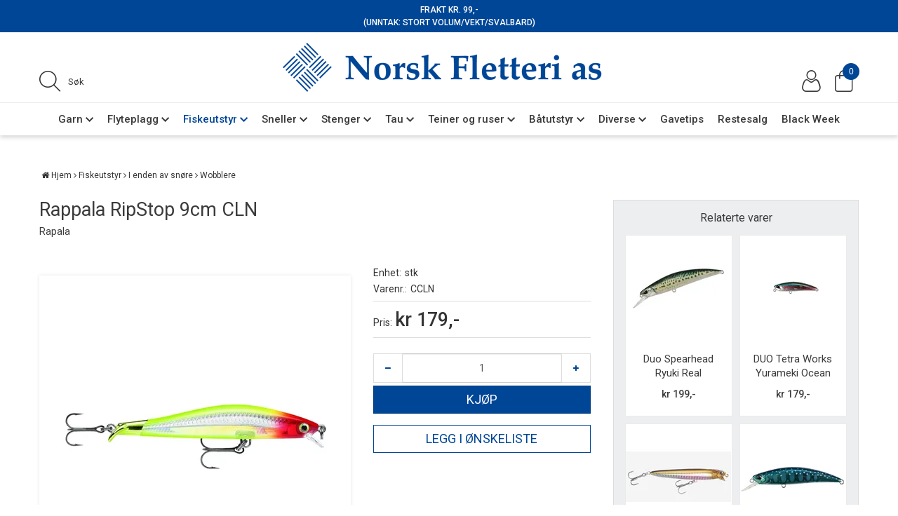

--- FILE ---
content_type: text/html; charset=utf-8
request_url: https://www.norsk-fletteri.no/fiskeutstyr/i-enden-av-snore/wobblere/rappala-ripstop-9cm-cln
body_size: 46612
content:

<!DOCTYPE html>
<html lang="no">
<head>
    <script async type="text/javascript" src="/js/es-module-shims.js?v=19.12.4"></script>
<script type="importmap">{
    "imports": {
        "@floating-ui/core": "/node_modules/@floating-ui/core/dist/floating-ui.core.esm.min.js",
        "@floating-ui/dom": "/node_modules/@floating-ui/dom/dist/floating-ui.dom.esm.min.js",
        "@popperjs/core": "/node_modules/@popperjs/core/lib/index.js",
        "@ungap/custom-elements": "/node_modules/@ungap/custom-elements/index.js",
        "bootstrap/js/src/collapse": "/node_modules/bootstrap/js/src/collapse.js",
        "bootstrap/js/src/dropdown": "/node_modules/bootstrap/js/src/dropdown.js",
        "bootstrap/js/src/popover": "/node_modules/bootstrap/js/src/popover.js",
        "bootstrap/js/src/tab": "/node_modules/bootstrap/js/src/tab.js",
        "bootstrap/js/src/tooltip": "/node_modules/bootstrap/js/src/tooltip.js",
        "gridjs": "/node_modules/gridjs/dist/gridjs.module.js",
        "i18next": "/node_modules/i18next/dist/esm/i18next.js",
        "i18next-resources-to-backend": "/node_modules/i18next-resources-to-backend/dist/esm/index.js",
        "lit-html": "/node_modules/lit-html/lit-html.js",
        "lit-html/directives/live": "/node_modules/lit-html/directives/live.js",
        "lit-html/directives/ref": "/node_modules/lit-html/directives/ref.js",
        "lit-html/directives/repeat": "/node_modules/lit-html/directives/repeat.js",
        "lit-html/directives/unsafe-html": "/node_modules/lit-html/directives/unsafe-html.js",
        "qr-scanner": "/node_modules/qr-scanner/qr-scanner.min.js"
    },
    "scopes": {}
}</script>
<link rel="preconnect" href="https://www.googletagmanager.com" />
<link rel="preconnect" href="https://www.google-analytics.com" />
<script type="text/javascript">(function(w){w.currencyFormat={"s":"NOK","d":2,"ds":",","gs":" ","p":2,"ex":1.000000000000000000};w.globalSettings={"enableResponsiveFeatures":true,"showBuyFeedbackPopup":false,"enableMPEF":true,"enableFrontEndEditing":false,"language":3,"CountryCode":"NO","showShoppingHistory":false,"showConfirmUserDetailsPopup":false,"showFreeShipingOfferPopup":true,"freeShippingMessageSettings":null,"activeCurrencyCode":"NOK","siteCurrencyCode":"NOK","version":"19.12.4","locale":"nb-NO","twoLetterLocale":"nb","twoLetterLocaleFallBacks":["nb","nn","no","en"],"displayPricesIncludingVat":true};w.searchUrl="/sok?s=";w.TopFormText={"cookiePolicy":"Cookie Policy","privacyPolicy":"personvernerklæring","understand":"Jeg forstår","toggleSubMenu":"Åpne/lukke undermeny","changedAgreementsMessage":"Policy er endret. Ved å bruke våre tjenester godtar du endringene i","intialAgreementsMessage":"Ved å bruke våre tjenester godtar du","readItCarefully":"Please read it carefully.","and":"og","bySubscribingYouAgree":"Ved å melde deg på nyhetsbrev godtar du vår","subscribeToNewsletter":"Nyhetsbrevpåmelding, vennligst les vår","newsletters":"Nyhetsbrev","accept":"Jeg aksepterer","decline":"Jeg avslår","newsletterRegisterSuccess":"Du er nå påmeldt nyhetsbrev","newsletterRegisterError":"Du er ikke påmeldt nyhetsbrev","downloadMyPersonalData":"Last ned mine persondata i portabelt format:","formatNotSpecified":"Format er ikke spesifisert","myPersonalData":"mine persondata","personalData":"persondata","downloadPersonalDataError":"En feil oppsto ved nedlasting av persondata","addMeAsNewsletterRecipient":"Legg meg til som nyhetsbrevmottaker, vennligst les vår","yes":"Ja","no":"Nei","select":"Velg...","nameButtonSubscribe":"Abonnere","nameButtonUnsubscribe":"Avslutt abonnement","SubscribeSuccess":"Abonnementet er fullført","UnsubscribeSuccess":"Avmelding fullført","agreementsThirdPartyUsageMsg":"Partnerne våre samler inn opplysninger og bruker informasjonskapsler for måling og personlig tilpasning av annonser.","helpIcon":"Hjelp ikonet","Share_by":"Del med","More_sharing_options":"Flere alternativer for deling","textprivacyPolicy":"Ved å melde deg på vårt nyhetsbrev godtar du vår"};w.isPostBack=function(){return false;};w.BasePageID=6928;w.BaseItemID=5638;w.productGroupsRootPageId=47;w.LanguageID=3;window.process = {env: {NODE_ENV: 'production'}};})(window);</script>
<script type="text/javascript">function gtag(){dataLayer.push(arguments)}function gtm_update_consent(){function t(t){t=("; "+document.cookie).split("; "+t+"=");return 2===t.length?t.pop().split(";").shift():null}var e,a=t("cookie-consent-statistical"),n=t("cookie-consent-marketing");a&&a.length&&n&&n.length&&gtag("consent","update",{ad_storage:n=(e=t=>"1"===t?"granted":"denied")(n),ad_user_data:n,ad_personalization:n,analytics_storage:e(a)})}window.dataLayer=window.dataLayer||[],gtag("consent","default",{ad_storage:"denied",ad_user_data:"denied",ad_personalization:"denied",analytics_storage:"denied"}),gtm_update_consent(),document.addEventListener("cookie-consent-updated",()=>gtm_update_consent());</script>
<script type="text/javascript">(function(w,d,s,l,i){w[l]=w[l]||[];w[l].push({'gtm.start':
new Date().getTime(),event:'gtm.js'});var f=d.getElementsByTagName(s)[0],
j=d.createElement(s),dl=l!='dataLayer'?'&l='+l:'';j.async=true;j.src=
'https://www.googletagmanager.com/gtm.js?id='+i+dl;f.parentNode.insertBefore(j,f);
})(window,document,'script','dataLayer','GTM-58TS7X7');</script>
<link type="application/rsd+xml" rel="edituri" title="RSD" href="/rsd.ashx?pageId=6928" />
<link rel="canonical" href="https://www.norsk-fletteri.no/fiskeutstyr/i-enden-av-snore/wobblere/rappala-ripstop-9cm-cln" />
<meta property="og:title" content="Rappala RipStop 9cm CLN - NORSK FLETTERI AS"/>
<meta property="og:description" content="Imitasjon av byttefisk. RipStop™ Rask ripping. Kontant stopp. RipStop-halens design skaper en rask ripping, og gir harde, kontante stopp, i tillegg til en sv&#248;mmebevegelse som helt klart imiterer sm&#229;fisk. Sv&#248;mmebevegelsen stopper konstant ved spinnstopp takket v&#230;re halen, og RipStop™ gj&#248;r en skjelvende bevegelse f&#248;r ..."/>
<meta property="og:image" content="https://www.norsk-fletteri.no/image/fiskeutstyr/wobblere/ccln-ripstop-cln.jpg?alt=webp&amp;v=637510002117830000"/>
<meta property="og:url" content="https://www.norsk-fletteri.no/fiskeutstyr/i-enden-av-snore/wobblere/rappala-ripstop-9cm-cln"/>
<meta property="og:type" content="website"/>

    <link href='//fonts.googleapis.com/css?family=Roboto:100,300,400,400italic,500,700,700italic,900' rel='stylesheet' type='text/css'>
    <link href="https://fonts.googleapis.com/css?family=Roboto+Condensed:300,400,700&amp;subset=cyrillic,cyrillic-ext,greek,greek-ext,latin-ext,vietnamese" rel="stylesheet">
    <script type="text/javascript">document.cookie='resolution='+Math.max(screen.width,screen.height)+("devicePixelRatio" in window ? ","+devicePixelRatio : ",1")+'; path=/';</script>
    <title>Rappala RipStop 9cm CLN - NORSK FLETTERI AS</title>
    <meta name="Author" content="Norsk Fletteri AS" />
    <meta http-equiv="content-type" content="text/html; charset=utf-8" />
    <meta content="Imitasjon av byttefisk. RipStop™ Rask ripping. Kontant stopp. RipStop-halens design skaper en rask ripping, og gir harde, kontante stopp, i tillegg til en sv&#248;mmebevegelse som helt klart imiterer sm&#229;fisk. Sv&#248;mmebevegelsen stopper konstant ved spinnstopp takket v&#230;re halen, og RipStop™ gj&#248;r en skjelvende bevegelse f&#248;r ..." name="description" />

    <meta name="SKYPE_TOOLBAR" content="SKYPE_TOOLBAR_PARSER_COMPATIBLE" />
    <link rel="shortcut icon" type="image/vnd.microsoft.icon" href="/theme/img/favicon.ico" />
    <!-- Root variable, used to define root in javascripts -->
    <script type="text/javascript">var R = '/';</script>
    <meta name="viewport" content="initial-scale=1,width=device-width">
    <!-- Global javascripts -->
    <script type="text/javascript" src="/js/global.js"></script>
    <!-- Required resources (Usually scripts required by a control) -->
    <script type="text/javascript" src="/js/pubsub.min.js?v=19.12.4"></script><!--[if lt IE 9]><script type="text/javascript" src="/js/jquery-1.11.3.min.js"></script><script type="text/javascript" src="/js/jquery-migrate-1.2.1.min.js"></script><![endif]--><!--[if gte IE 9]><!--><script type="text/javascript" src="/js/jquery-2.1.4.min.js?v=19.12.4"></script><!--<![endif]--><script type="text/javascript">jQuery.noConflict();</script><script type="text/javascript" src="/js/unorm.min.js?v=19.12.4"></script><script type="text/javascript" src="/js/underscore-min.js?v=19.12.4"></script><script type="text/javascript" src="/js/jquery.plugins.min.js?v=19.12.4"></script><script src="/js/fancybox-3/jquery.fancybox.min.js?v=19.12.4" type="text/javascript"></script><link href="/js/fancybox-3/jquery.fancybox.min.css?v=19.12.4" rel="stylesheet" type="text/css"><script src="/js/jquery.easing-1.3.pack.js?v=19.12.4" type="text/javascript"></script><script src="/js/jquery.mousewheel-3.0.6.pack.js?v=19.12.4" type="text/javascript"></script><link href="/js/flexslider.min.css?v=19.12.4" type="text/css" rel="stylesheet"><script src="/js/jquery.flexslider.min.js?v=19.12.4" type="text/javascript"></script><script src="/js/multilevelmenu2.min.js?v=19.12.4" type="text/javascript"></script><link rel="stylesheet" href="/js/jquery-ui-1.11.4/jquery-ui.min.css?v=19.12.4"><script type="text/javascript" src="/js/jquery-ui-1.11.4/jquery-ui.min.js?v=19.12.4"></script><script type="text/javascript" src="/startup/js/jquery-ui-timepicker-addon.min.js?v=19.12.4"></script><script type="text/javascript" src="/startup/js/jquery.ui.datepicker-no.js?v=19.12.4"></script><script type="text/javascript">jQuery.widget.bridge("jqtooltip", jQuery.ui.tooltip);</script><script src="/js/jquery.easytabs.min.js?v=19.12.4" type="text/javascript"></script><script src="/js/linkimagelist2.min.js?v=19.12.4" type="text/javascript"></script><script type="text/javascript" src="/js/jquery.qtip.min.js?v=19.12.4"></script><script type="text/javascript" src="/js/jquery.validate-1.11.1.min.js?v=19.12.4"></script><script type="text/javascript" src="/js/mosoft.estore.min.js?v=19.12.4"></script><script type="text/javascript" src="/js/require.min.js?v=19.12.4"></script><script type="text/javascript" src="/js/noty/packaged/jquery.noty.packaged.min.js?v=19.12.4"></script><script type="text/javascript" src="/js/jquery.blockUI.min.js?v=19.12.4"></script><script type="text/javascript" src="/js/jquery.twbsPagination.min.js?v=19.12.4"></script><script type="text/javascript" src="/js/main.min.js?v=19.12.4"></script><script src="/js/recaptcha-handler.min.js?v=19.12.4"></script><script src="https://www.google.com/recaptcha/api.js?onload=recaptcha_onload&render=explicit&v=19.12.4" async="" defer=""></script><script src="/js/cms/main.js?v=19.12.4"></script><script src="/js/recaptcha2-invisible.min.js?v=19.12.4"></script><script src="/js/lazysizes/lazysizes.min.js?v=19.12.4" async=""></script><link href="/Parts/Views/Product/ProductList/templates/default.html.css" type="text/css" rel="stylesheet" />
    <!-- CSS -->
    <link rel="stylesheet" href="/js/outdatedbrowser/outdatedbrowser.min.css">
    <link href="/templates/css/font-awesome.min.css" rel="stylesheet" />
    <link href="/theme/css/uni-styles.css?v=2024.01.14" type="text/css" rel="stylesheet" />

    
</head>
<body class="page-prod-view page-id-6928 page-item-id5638">
    <!-- Google Tag Manager (noscript) -->
<noscript><iframe src="https://www.googletagmanager.com/ns.html?id=GTM-58TS7X7" height="0" width="0" style="display:none;visibility:hidden"></iframe></noscript>
<!-- End Google Tag Manager (noscript) -->

<script>(function(d, s, id) {
  var js, fjs = d.getElementsByTagName(s)[0];
  if (d.getElementById(id)) return;
  js = d.createElement(s); js.id = id;
  js.src = "//connect.facebook.net/nb_NO/sdk.js#xfbml=1&version=v2.3";
  fjs.parentNode.insertBefore(js, fjs);
}(document, 'script', 'facebook-jssdk'));</script>
<form method="post" action="/fiskeutstyr/i-enden-av-snore/wobblere/rappala-ripstop-9cm-cln" onsubmit="javascript:return WebForm_OnSubmit();" id="Webdoc">
<div class="aspNetHidden">
<input type="hidden" name="__EVENTTARGET" id="__EVENTTARGET" value="" />
<input type="hidden" name="__EVENTARGUMENT" id="__EVENTARGUMENT" value="" />
<input type="hidden" name="__VIEWSTATE" id="__VIEWSTATE" value="ZJ6O4c65aejzAUWRinT55izKJnwwe/cxRR73o03UliElNAiwDIi9xYJmdggKoTpqMyw3ogCd+0ZfiLI9MdIhvbm0uLNdD6DJ/+44PeTLjlOG9cddwMKFLrfR/xH/gF7d7EsvyPPxan2wechuv3G//Gp5sfrDBHpy4d89EBTekMs8XuRdp5fBZc6rkfiYDeHer3xDpivOemEH+/kdj+LeoVMC8eOwGQ2ANNqQ245zwD+I5XVMB2DYMRSywRBYxTyNTVAgQtZxPfr9nRVbUAiNxOsi+13RdezXKmZfhZHtO3JT5BkBLOGbs6J30MV9zhERSRwP1j+fV2ch877+i38CxCFaYeSJAm0XTeAutYC8j0yR/j7gpNCxNfZwfW2xGw6MifFhLjcJnPY7spc+N7Y+RRC5MkGIFi/pYc4mkBqzQ4dAxikA0eYHuq6gYKtPRyup8iYayA0pTzM9HMo6DckC44Y3tTDtxTHnLezBOaSmUvQhKuXXXQa0WV/tBR7w7A9Mevn6QBRFp5W83HclwR71rEAU5g5y3DlCV9k+XDCjPdYDPpMyMmOhT6n12stAXHlG52OiDVz6vTyUhY7Gw3ncKsEgMdmIjDBcf0BcgvtXnTXZiMOCOVqqBmlU4lZPwN0VqTeypBm7s/TXYyguDakDuKfNGgDlwImQzuVf+P7o9Ptc/Y5LAUu7WqJGdkPQvty3jTTCCdeYlQ8HznfUZTL4rBeW8SjzBdlv2374GUnwHOwD0Jl286/uLAXG4wZZ6fSPmtCnsC1Nij4rAjJupP5FVksv2eumIIdjUqRQ/rmNs5fpozM2p43wr+DK44CUF9Kf5UEiOpz343EG3N/xX1IfAYJaCBSyxoxmTKlBhM9xJmbgYkcVucrOAIB5dBck8iAEVrBJONQvpmpkq6BO9NbuuVcXr407WS4X20SEFcFkf5fJ2MuME65ilQ0XXhKIIrh4w6AbFKDvYsv+tg95Agdn1dpqgp313LSV0XNS1dw4YzSMh75v3mGsAkinMNgiNoVS2R49+fMV6/Q+zgRlR8LOWs2L9ezC9LXCM1DiUTlBt1jm5cZpd2LJKesQq6uotXfQCARLxbjE4LjBvDGB1CW34Y/LNLd87uLWNiZUYDnEjy4nLsKOU+ZusgWTcRBrhbIgTa85mZxoiUhtMu606QHWILQw+b1/hYX9yK8tZ1PgXWoUa7b750Hci58pGafIaJ6GBgnPUbOTgmI/tDiPe5CpbUZYhSD78EjE/okOVdU0OXoI4bO34OACpoF215D61vV+zT0/fvTnProeM9wjdrdxzX29Ku4t04HiiiYTOYMi/fGTjlOAVPKO1ask4CMGVG0fI2j5w99bztmLhmSafEKmu6ACSS8ThhcJ9SBs9EzozT7X090Ja0jqHMYdb4KpC44yY13p/scG8VgxEO2QdxjF0qsiW0dTkvIGNHkus5lyZ3Z9tiIvSZWMjzbYj6/FARU58eQ1pW3uOc4Wn0IgVkY168T8mfhXkp/4MohXSJClAjc1CNGm81SfTIiVemVr7OlfLrWROU8DOnMzKmV/KQBQdtqfk8QyTW8Yu4qjmwvCcD8mEDxiOkuEhrLHc8KRFkFa2cshQoxQuTbzhCF1EZcQLyaN/W3wqLwOKBpc89B0F0viyXc6UQybzueX+pnfS2oPslbq1wqLfi2US4l74IN6IinDnvuikD1Pju3Fx2J3ALMyVygNh4ul2hvorrabRlLgtRCFf4QJO9+VL5CHJkVymGtPqfb5jkJkp6c9APVX9tFV5vlFJgzS7A/jlRTgmLsG0A341FRzyAUmXMvENWS3RlDRQov8Qfw6MndjaR79evwAk7fNIhEyCfNcCUuwq6eiJlT5lhsGFsWxUv88c/ciu7wQhmNA+bIgjUTVq2MdGr1uhyMUFwV4bJ13YMkvv/LGKSuzZwhJC6A5A+T6zLU2wwZXdlMkdUWKKzFd4aVewdxZJP5tkSK3Kh5JpiTWHiyZn7NxbM0MItIK1vPBCiETEZkct2Oo2mqF1pPSsMcapHHHPbewsHa/efAH/GdQOAwekenf1jzSyEk+nZX3lzULM8y4+zDwbFASiBEzZsoaHgMKNviPrY8zq1rEOc0dmkTEO5yka2/QFXuSD/Wc9ixDB5pdVHozS6Q+FPNZyjtpUVDC9Ofs7/lV8mtVNrccMs4jFwITpwcToxM52zvqa78Ye9uqwNtoVnI2GvIsdTCuwu9fJ6m+4M09+WA1tUXAdjxlSer4X1wnrSLE81fVXLP6l5gnsfh4H31kwT+rbId8BWA2/[base64]/J1zkOTBGFeYklUNIhWhKVKdMRmg9IZaO/CE5vQvRukdT2zDluhZhnjcwQEQ2WceXli+Oh2QVaNzZoRDL8Db6s5jVodvcWiYzwx1HX5aL4XtpIzB/E8VMeDqbRKVPwHhVqInAn0DiwcceY93bAcojfEqdGjm9hhI0hx/Exp89pU7vzc4cGtFlY7mFRD/40X00YQ/VsFYf7ST59jL5kDx3vEI//XT1lqFIOfOrwNEluMNzxyDsxK2dpSXRRn6Bzyis1actph/1qFIAqR+bbK5WW5HQ7v3ztnFpx9xiI1pg/SVMrEE4JDRXIZGkjeYvYTfN00jW3o/PWu5skLqc2Gn8fZkwPD3rWByAjn87vwVtmK64O5msr21LI0sRc1uoE2pGyod72D/H8V38qqdjiJA0dYnbejV2C2uiQQkwnLdA91lWIgZmdV4WCN2QlFFK9JVGTQ4tP2b9jg1NNIJg540Uv38j4nHZDhbi/rUf5HTHbPdjB5EjdH9Yb44MuX/iel7U1Xg+eVVVT+kmX0RuWYPRuSHcn/ZrWcy9krgTqs0uGMGRuQFXk/WwHrZbhIeR5n2ygCg9GA4mvV6kpXe5wwalUYFWbwZLJsD/ylh6K2a71ZNHBi1/affdat9MPf3eVGHPJkAnj1EBGDqJ+Ah7gdgMpzdpc87KUss9AiOoycRUv3Wh5s5kvkriP+EMepWXNLxJeN07cMgucui5LHDYV0D/j0JwqU0SEh+iEO3Pv6cYomIxakYrTTBG73JBHPuIfYJmr0d5WAAb45mBCFceMIoFd9qf0YutcRrYeKXiUKlabGlfSAZi4mq8i6s3xDsuiLH26wQy/u7C53exT78cAlek6li5puk5gAtRSobHZmouX32ohZ0F2z5w0xjS8Z3W62gQnO8XQ0OzgVBhNRj+qBUvA7zuA4/PQkfibIOU1p/[base64]/ix1+57M0olQ2KJcQln7MhS7en4E4ZprGL/NYG3antYkk3mV9tRq5yPG4ofIF+Q2JGH+whOFUtaRCbvSqU2QGscbs5HZ3oFfSYlTXI/LMSlyGjJHBbtTwTGut+Ip8WAAnzSSeBihotA+cjwpEBwbJx1UTvDnQWxu0wzpvKPDwtB9yYz070qZbKLvJvMq4lxzV+lIMYsnuP7M1GAV7rZDO92epYIKmAe0KieBgouhcKFTTvLTj9CmB1pvmfWhgwUc0H5cMw5N3KnGSJSPA5IC/PxKXbvN/36JRyICOZu5iqmZWcEqwRykKIeAAJ/y0qsYZZMx4ogFx6FhaY2mzvX7kQBtMwcvcPq0AG6C6fCvtsZA84nUEC4A/n2GrwSFNJwkXyIBdNxBEOxQho22r+yjJNZb0RW6hCX0j61UZwxlkkcqoTJYand/sBUccReJooklULjN7Lw1OCdqPUbeBGUbLgKJNfzl90MPJWKnllMYXzXH+JIee9rwzQi8maVqASEarUWv9Dl9qUeHMYCH4368ic/kGJtw4PTwItWt/tex6QjNJDIMFiaka963qbm5JYoCgqYcPJvzpLrhuJCShdpg0Hq63Sp0mo6y2HqpTI/HXgPegKjAW/[base64]/[base64]/H41cgsYVdPJMzQK4P0Shx/[base64]/pgdUjPsJ1hC0XpWtGzgLeqIKU5aF70yU3M+rHm5fLE4KWirMT5hJcqYDdV18Mxb7v0VDafymzWi2psiu9d/4s1t2lAlXxNsZmznS8cdazuN29vHaOOgpwoE7JmCVNJXXVMm1AZuA6BX88UB2pwbZfkOZKn+vbyNRWnMu8f8BD+m/[base64]/uRSzPkIgbrm8NW0vjdd13JIZ+JoaJCMgiBPBPK+9HV3xlaL+uuo+qPNgQBkMudZPNMHa7E4rd7tCgRiW8Jf/0CT7yVDZMa6KdveYzP9bhX1jTu5gdUfWCdk6WU12cMQttUbp2fnnltu7agvhCPVSuZRj1TXhLQdR9GtGhQCaxAp34bsTEROvBR318iYVvcw1zMzTDPzyFZCth9GT1v0gaINtllu1qkJCRLaM6tO7z4bukgTy/ZgAZZsjNEnAHg/nYdImnl/XJtZbOXJ9ttipFGInZr/uiXc7yx/FyLDSgt6Wum8SjJsRlSvNTgQl+K5WIt47MWG+sw+j+MqtFlYw4A0x/lGRiKcCKTYtAtf5Tqr6TiyNCFAFQMzNEOgDaxMF9J4ud8JtM3PONaqIk9zx71JSvx9KBoLlJwplptZhEdZrZj6tpel/3X//WpCHbViqlpb7jgSmtZkkxWpZ4JPa0fO/XHf/[base64]/[base64]/dsgd7vn58IThZkZdol4c/PgC4m3fsoBsVkX8CkuAwBbdZJMe5uDSStKPEMx6lRghi9rZuDpR7tMtkShAwnIoARI8YSFv1a+S4spwhMvGxjZJv0XoW/r3c0DQVIR/hzVKO0GYVOW6JFY7vrE5ok/pEW9tXKV1zFIsuCREh63fVGVP3PiBFM3mGbNp2CLCqw2bO9OocihCS3pZvFJEZB9ojnlO8pljh7u4ftDjGOcUnYW2Lvl8xCXCD4HcoHSEgHty+N6waRpCEqRULMORWCyEqrM9FHaWXwYrGTUKXywq2Ajm/Jqff3rEH3IYiYnK9JfNnkxcclHanM3A5wcu+d4XZxEsP8RU6+/q8lck1yDN96vXcTqypSl2uwXGhQgIawpOPd78fffWvL69saYB4BIJUoqgIedWBpEy6U3bwHG5QNsrW3uk7cfHWHHVcGcQc++Neg1b7YMwOTkg2dUNMcxudTKYVREUIx2yRDbv3tLmN0E2xik80MHlxvC+g+IBMukxF+mdmOW1cJojVuVy2/0XChbYy7tmslDgqYk3LC9Z0yIFJfFc30rS1YyLQiARrL8SzlPe39YIKIQu3sL6ngePFlamVwtN5sLxWKPf5dvrdNalNpTY1XhniEH0iFjPE3lOy/FWXlEvBlzcMSSLHGdMuwkUJlilnlj6Cyq8TJZ+b78MmMMExJFxz0qh/Eap2wNS6cakwo63lXYh9eKuOlMojAMZb5SGlfML91A/g1QXlPpFALkiq125pR9268a0pH2/QSrLn8nZAcz8yfLpMlTekHsviY30Q59tGmZidNjHxHyAIoC4D7RDqzVXD2mKA72gFO9hnJ/kdHpe2+Jvn+My8BEj/4IRVH2u5T9M33xfSLljWipWWFt34/PtLlN1gdnskdk1kaU1wGzftEkpOper9XIz6KfYYR86alOX8ayh5uBNHREK6DNP/LojFF2plls9/LK26k3o1EQldnCTvp4Dk+waX1TGsPdji/[base64]" />
</div>

<script type="text/javascript">
//<![CDATA[
var theForm = document.forms['Webdoc'];
if (!theForm) {
    theForm = document.Webdoc;
}
function __doPostBack(eventTarget, eventArgument) {
    if (!theForm.onsubmit || (theForm.onsubmit() != false)) {
        theForm.__EVENTTARGET.value = eventTarget;
        theForm.__EVENTARGUMENT.value = eventArgument;
        theForm.submit();
    }
}
//]]>
</script>


<script src="/WebResource.axd?d=pynGkmcFUV13He1Qd6_TZNJFw--T2LThmBkeQ_EPBqCqJSu2Da91ps2J3wAMm5Vc_sfLTQ2&amp;t=638901608248157332" type="text/javascript"></script>


<script src="/WebResource.axd?d=x2nkrMJGXkMELz33nwnakB5p3iUDGzJSrBpeko1iiqeKdqhBdPbdBf8Md_V49EnzmS8waCWEbSClkrTwqGp7v1My9jE1&amp;t=638901608248157332" type="text/javascript"></script>
<script type="text/javascript">
//<![CDATA[
function WebForm_OnSubmit() {
if (typeof(ValidatorOnSubmit) == "function" && ValidatorOnSubmit() == false) return false;
return true;
}
//]]>
</script>

    
    <div id="root" class="site">
        <header id="header" class="site-header js-sticky">
            <div class="site-header__top">
                <div class="container">
                    <div class="flex flex-center flex-item-center">
                        <div class="flex flex-item-center">
                            <p style="text-align: center;">Frakt kr. 99,-<br />(unntak: stort volum/vekt/Svalbard)</p>
                        </div>
                    </div>
                </div>
            </div>
            <div class="site-header__middle">
                <div class="container">
                    <div class="flex flex-between flex-item-bottom-center-md">
                        <div class="site-search hidden-sm hidden-xs">
                            <div class="flex flex-item-center">
                                <i class="un un-search-slim"></i>
                                



<div class="smart-search" id="NewSmartSearch_SmartSearch">
    <input inputmode="search" class="smart-search__input form-control js-typeahead" type="text" placeholder="S&#248;k" value="" autocomplete="off" aria-label="S&#248;k" />
    <button class="smart-search__btn" title="S&#248;k" tabindex="-1"><i class="fa fa-search"></i></button>
</div>


                            </div>
                        </div>
                        <div class="mobile-container flex flex-item-center">
                            <div class="mobile-icon" role="button" data-toggle="collapse" href="#collapseProductMenu" aria-expanded="false" aria-controls="collapseProductMenu">
                                <span class="icon-bar"></span>
                                <span class="icon-bar"></span>
                                <span class="icon-bar"></span>
                            </div>
                            <div class="mobile-search-icon">
                                <i class="un un-search-slim"></i>
                            </div>
                        </div>
                        <div class="site-logo">
                            <a href="/" class="site-logo__item">
                                <img src="/theme/img/site-logo.png" alt="NORSK FLETTERI AS" title="NORSK FLETTERI AS" class="site-logo__img img-responsive" />
                            </a>
                        </div>
                        <div class="login-cart-container">
                            <div class="flex flex-right flex-item-center">
                                <div class="min-side">
                                    
    <div class="profile-quick-menu hide-at-checkout" id="myPageMenu">

        <a class="profile-quick-menu__btn" onclick="return false;" href="javascript:void(0);"><em class="profile-quick-menu__un-user un-user"></em><span>Min side</span><em class="profile-quick-menu__un-chevron-down un-chevron-down"></em></a>
        <ul class="profile-quick-menu__dropdown clearfix">

                <li class="Item-1 Page NoToggle">


        

        <a href="/min-side/registrering-profil" class="Name" >Registrering</a>
        
    </li>
    <li class="Item-2 Page NoToggle">


        

        <a href="/?PageID=5241" class="Name" >Ordrer</a>
        
    </li>
    <li class="Item-3 Page NoToggle">


        

        <a href="/?PageID=5242" class="Name" >&#216;nskeliste</a>
        
    </li>


                    <li>
                        <a href="/login?ret=%2ffiskeutstyr%2fi-enden-av-snore%2fwobblere%2frappala-ripstop-9cm-cln"><em class="fa fa-lock"></em> Logg inn</a>
                    </li>


        </ul>

        <script type="text/javascript">(function ($, vars) {
    var vars = {"ControlID":"myPageMenu","Expandable":false};
    $(function () {

        var classes = {
            menu:                'profile-quick-menu',
            menuActive:          'profile-quick-menu_active',

            btn:                 'profile-quick-menu__btn',

            dropdown:            'profile-quick-menu__dropdown',

            chevronDown:         'profile-quick-menu__un-chevron-down',
            chevronDownActive:   'profile-quick-menu__un-chevron-down_active',
        };

        $('#' + vars.ControlID)
            .on('click', '.' + classes.btn, function (e) {
                e.preventDefault();
                $TargetProfileQuickMenu = $(e.target).closest('.' + classes.menu);
                $TargetProfileQuickMenu
                    .find('.' + classes.dropdown)
                        .slideToggle('fast')
                        .end()
                    .toggleClass(classes.menuActive)
                    .find('.' + classes.chevronDown)
                        .toggleClass(classes.chevronDownActive);
            });
    });
})(jQuery);</script>

    </div>

                                </div>
                                <div class="site-cart">
                                    

<div class="SiteCartPanel LeftIconAlign" id="newSiteCart_SiteCartMainPanel">

            <div class="LoginRegisterPanel">
                <a href="/login?ret=%2ffiskeutstyr%2fi-enden-av-snore%2fwobblere%2frappala-ripstop-9cm-cln" class="LoginLink">Logg inn</a>
                <a href="/min-side/registrering-profil?ret=%2ffiskeutstyr%2fi-enden-av-snore%2fwobblere%2frappala-ripstop-9cm-cln" class="RegisterLink">Registrer deg</a>
            </div>

        <a href="/handlekurv" class="ShowCartLink js-show-cart-link">

            <div class="SiteCartIcon"></div>

            <div class="ShoppingListPanel empty">

                    <span class="ShowCartTxt NotEmptyCart">Vis handlekurv</span>
                    <span class="ShowCartTxt EmptyCart">Handlekurven er tom</span>

                <span class="ProdCount">0</span>

                                                    <div class="TotalPriceContainer">
                        <span class="TotalPriceText">Total sum:</span>
                        <span class="TotalPrice notranslate">kr 0,-</span>
                    </div>
            </div>
        </a>


        <div class="PopupContainer hidden js-site-cart-popup"></div>

    <input type="hidden" class="js-refreshHash" value="" />
    

    
    
    
</div>

                                </div>
                            </div>
                        </div>
                    </div>
                </div>
            </div>
            <div class="site-header__bottom">
                <div class="container">
                    <div class="site-menu site-menu--header hidden-xs hidden-sm">
                        

    <div class="SiteMenuDesktop Menu Expandable">
        <ul class="MiddleBox Level-1 clearfix">
                <li class="Item-1 Page Expandable">


            <a href="#" class="Toggle"  aria-label="&#197;pne/lukke undermeny"></a>
        

        <a href="/garn" class="Name" >Garn</a>
        
            <ul class="Level-2 clearfix">
                    <li class="Item-1 Page Expandable">


            <a href="#" class="Toggle"  aria-label="&#197;pne/lukke undermeny"></a>
        

        <a href="/garn/trollgarn" class="Name" >Trollgarn</a>
        
            <ul class="Level-3 clearfix">
                    <li class="Item-1 Page NoToggle">


        

        <a href="/garn/trollgarn/trollgarn-2m-x-27m" class="Name" >Trollgarn 2m x 27m</a>
        
    </li>
    <li class="Item-2 Page NoToggle">


        

        <a href="/garn/trollgarn/trollgarn-4m-x-27m" class="Name" >Trollgarn 4m x 27m</a>
        
    </li>
    <li class="Item-3 Page NoToggle">


        

        <a href="/garn/trollgarn/trollgarn-2m-x-50m" class="Name" >Trollgarn 2m x 50m</a>
        
    </li>

            </ul>
    </li>
    <li class="Item-2 Page Expandable">


            <a href="#" class="Toggle"  aria-label="&#197;pne/lukke undermeny"></a>
        

        <a href="/garn/fjordgarn/torskegarn" class="Name" >Fjordgarn/torskegarn</a>
        
            <ul class="Level-3 clearfix">
                    <li class="Item-1 Page NoToggle">


        

        <a href="/garn/fjordgarn/torskegarn/fjordgarn/torskegarn-27-meter-1" class="Name" >Fjordgarn/torskegarn 27 meter</a>
        
    </li>
    <li class="Item-2 Page NoToggle">


        

        <a href="/garn/fjordgarn/torskegarn/fjordgarn/torskegarn-50-meter" class="Name" >Fjordgarn/torskegarn 50 meter</a>
        
    </li>

            </ul>
    </li>
    <li class="Item-3 Page NoToggle">


        

        <a href="/garn/makrellgarn" class="Name" >Makrellgarn</a>
        
    </li>
    <li class="Item-4 Page NoToggle">


        

        <a href="/garn/ferskvannsgarn" class="Name" >Ferskvannsgarn</a>
        
    </li>
    <li class="Item-5 Page NoToggle">


        

        <a href="/garn/sildegarn" class="Name" >Sildegarn</a>
        
    </li>
    <li class="Item-6 Page NoToggle">


        

        <a href="/garn/laksegarn" class="Name" >Laksegarn</a>
        
    </li>
    <li class="Item-7 Page NoToggle">


        

        <a href="/garn/flyndregarn" class="Name" >Flyndregarn</a>
        
    </li>
    <li class="Item-8 Page NoToggle">


        

        <a href="/garn/flytegarn-kombi" class="Name" >Flytegarn kombi</a>
        
    </li>
    <li class="Item-9 Page NoToggle">


        

        <a href="/garn/toggegarn" class="Name" >Toggegarn</a>
        
    </li>
    <li class="Item-10 Page NoToggle">


        

        <a href="/garn/breiflabbgarn" class="Name" >Breiflabbgarn</a>
        
    </li>
    <li class="Item-11 Page NoToggle">


        

        <a href="/garn/kveitegarn" class="Name" >Kveitegarn</a>
        
    </li>
    <li class="Item-12 Page NoToggle">


        

        <a href="/garn/mjosagarn" class="Name" >Mj&#248;sagarn</a>
        
    </li>
    <li class="Item-13 Page Expandable">


            <a href="#" class="Toggle"  aria-label="&#197;pne/lukke undermeny"></a>
        

        <a href="/garn/semimonterte-garn" class="Name" >Semimonterte garn</a>
        
            <ul class="Level-3 clearfix">
                    <li class="Item-1 Page NoToggle">


        

        <a href="/garn/semimonterte-garn/semimonterte-trollgarn" class="Name" >Semimonterte trollgarn</a>
        
    </li>
    <li class="Item-2 Page NoToggle">


        

        <a href="/garn/semimonterte-garn/semimonterte-flytegarn-kombi" class="Name" >Semimonterte flytegarn kombi</a>
        
    </li>
    <li class="Item-3 Page NoToggle">


        

        <a href="/garn/semimonterte-garn/semimonterte-torske-/fjordgarn" class="Name" >Semimonterte torske-/fjordgarn</a>
        
    </li>

            </ul>
    </li>
    <li class="Item-14 Page NoToggle">


        

        <a href="/garn/vaerlandsmonterte-garn" class="Name" >V&#230;rlandsmonterte garn</a>
        
    </li>
    <li class="Item-15 Page NoToggle">


        

        <a href="/garn/krabbegarn-1" class="Name" >Krabbegarn</a>
        
    </li>

            </ul>
    </li>
    <li class="Item-2 Page Expandable">


            <a href="#" class="Toggle"  aria-label="&#197;pne/lukke undermeny"></a>
        

        <a href="/flyteplagg" class="Name" >Flyteplagg</a>
        
            <ul class="Level-2 clearfix">
                    <li class="Item-1 Page NoToggle">


        

        <a href="/flyteplagg/flytedrakt" class="Name" >Flytedrakt</a>
        
    </li>
    <li class="Item-2 Page NoToggle">


        

        <a href="/flyteplagg/flytejakke" class="Name" >Flytejakke</a>
        
    </li>
    <li class="Item-3 Page NoToggle">


        

        <a href="/flyteplagg/flytebukser" class="Name" >Flytebukser</a>
        
    </li>
    <li class="Item-4 Page NoToggle">


        

        <a href="/flyteplagg/flytevester" class="Name" >Flytevester</a>
        
    </li>
    <li class="Item-5 Page NoToggle">


        

        <a href="/flyteplagg/redningsvester" class="Name" >Redningsvester</a>
        
    </li>
    <li class="Item-6 Page NoToggle">


        

        <a href="/flyteplagg/oppblaasbare-redningsvester" class="Name" >Oppbl&#229;sbare redningsvester</a>
        
    </li>
    <li class="Item-7 Page NoToggle">


        

        <a href="/flyteplagg/reservesett-til-oppblaasbare-redningsvester" class="Name" >Reservesett til oppbl&#229;sbare redningsvester</a>
        
    </li>
    <li class="Item-8 Page NoToggle">


        

        <a href="/flyteplagg/tilbehor" class="Name" >Tilbeh&#248;r</a>
        
    </li>

            </ul>
    </li>
    <li class="Item-3 Page Expanded Selected">


            <a href="#" class="Toggle"  aria-label="&#197;pne/lukke undermeny"></a>
        

        <a href="/fiskeutstyr" class="Name" >Fiskeutstyr</a>
        
            <ul class="Level-2 clearfix">
                    <li class="Item-1 Page Expanded Selected">


            <a href="#" class="Toggle"  aria-label="&#197;pne/lukke undermeny"></a>
        

        <a href="/fiskeutstyr/i-enden-av-snore" class="Name" >I enden av sn&#248;re</a>
        
            <ul class="Level-3 clearfix">
                    <li class="Item-1 Page NoToggle">


        

        <a href="/fiskeutstyr/i-enden-av-snore/pilker" class="Name" >Pilker</a>
        
    </li>
    <li class="Item-2 Page NoToggle">


        

        <a href="/fiskeutstyr/i-enden-av-snore/kroksett-oppheng-og-slep" class="Name" >Kroksett, oppheng og slep</a>
        
    </li>
    <li class="Item-3 Page Expandable">


            <a href="#" class="Toggle"  aria-label="&#197;pne/lukke undermeny"></a>
        

        <a href="/fiskeutstyr/i-enden-av-snore/agnfiske-og-jigging" class="Name" >Agnfiske og jigging</a>
        
            <ul class="Level-4 clearfix">
                    <li class="Item-1 Page NoToggle">


        

        <a href="/fiskeutstyr/i-enden-av-snore/agnfiske-og-jigging/softbaits" class="Name" >Softbaits</a>
        
    </li>
    <li class="Item-2 Page NoToggle">


        

        <a href="/fiskeutstyr/i-enden-av-snore/agnfiske-og-jigging/attraktorer-og-perler" class="Name" >Attraktorer og perler</a>
        
    </li>
    <li class="Item-3 Page NoToggle">


        

        <a href="/fiskeutstyr/i-enden-av-snore/agnfiske-og-jigging/bommer" class="Name" >Bommer</a>
        
    </li>
    <li class="Item-4 Page NoToggle">


        

        <a href="/fiskeutstyr/i-enden-av-snore/agnfiske-og-jigging/diverse" class="Name" >Diverse</a>
        
    </li>
    <li class="Item-5 Page NoToggle">


        

        <a href="/fiskeutstyr/i-enden-av-snore/agnfiske-og-jigging/jighoder" class="Name" >Jighoder</a>
        
    </li>

            </ul>
    </li>
    <li class="Item-4 Page NoToggle">


        

        <a href="/fiskeutstyr/i-enden-av-snore/gummimakk-og-gummislanger" class="Name" >Gummimakk og gummislanger</a>
        
    </li>
    <li class="Item-5 Page Expandable">


            <a href="#" class="Toggle"  aria-label="&#197;pne/lukke undermeny"></a>
        

        <a href="/fiskeutstyr/i-enden-av-snore/dupper-fluer-og-markdrag" class="Name" >Dupper, fluer og markdrag</a>
        
            <ul class="Level-4 clearfix">
                    <li class="Item-1 Page NoToggle">


        

        <a href="/fiskeutstyr/i-enden-av-snore/dupper-fluer-og-markdrag/fluer" class="Name" >Fluer</a>
        
    </li>
    <li class="Item-2 Page NoToggle">


        

        <a href="/fiskeutstyr/i-enden-av-snore/dupper-fluer-og-markdrag/dupper" class="Name" >Dupper</a>
        
    </li>

            </ul>
    </li>
    <li class="Item-6 Page NoToggle">


        

        <a href="/fiskeutstyr/i-enden-av-snore/svivler-og-spilttringer" class="Name" >Svivler og spilttringer</a>
        
    </li>
    <li class="Item-7 Page NoToggle">


        

        <a href="/fiskeutstyr/i-enden-av-snore/kroker-rykk-mm" class="Name" >Kroker, rykk mm.</a>
        
    </li>
    <li class="Item-8 Page NoToggle">


        

        <a href="/fiskeutstyr/i-enden-av-snore/spinnere" class="Name" >Spinnere</a>
        
    </li>
    <li class="Item-9 Page NoToggle">


        

        <a href="/fiskeutstyr/i-enden-av-snore/sluker" class="Name" >Sluker</a>
        
    </li>
    <li class="Item-10 Page NoToggle">


        

        <a href="/fiskeutstyr/i-enden-av-snore/sluksett" class="Name" >Sluksett</a>
        
    </li>
    <li class="Item-11 Page NoToggle Selected">


        

        <a href="/fiskeutstyr/i-enden-av-snore/wobblere" class="Name" >Wobblere</a>
        
    </li>

            </ul>
    </li>
    <li class="Item-2 Page NoToggle">


        

        <a href="/fiskeutstyr/lodd-og-sokker" class="Name" >Lodd og s&#248;kker</a>
        
    </li>
    <li class="Item-3 Page NoToggle">


        

        <a href="/fiskeutstyr/fiskeharper-og-otere" class="Name" >Fiskeharper og otere</a>
        
    </li>
    <li class="Item-4 Page NoToggle">


        

        <a href="/fiskeutstyr/fiskesene" class="Name" >Fiskesene</a>
        
    </li>
    <li class="Item-5 Page Expandable">


            <a href="#" class="Toggle"  aria-label="&#197;pne/lukke undermeny"></a>
        

        <a href="/fiskeutstyr/fiskehjul" class="Name" >Fiskehjul</a>
        
            <ul class="Level-3 clearfix">
                    <li class="Item-1 Page NoToggle">


        

        <a href="/fiskeutstyr/fiskehjul/fiskehjul" class="Name" >Fiskehjul</a>
        
    </li>
    <li class="Item-2 Page NoToggle">


        

        <a href="/fiskeutstyr/fiskehjul/tilbehor" class="Name" >Tilbeh&#248;r</a>
        
    </li>

            </ul>
    </li>
    <li class="Item-6 Page NoToggle">


        

        <a href="/fiskeutstyr/fritidsfiske-for-barn" class="Name" >Fritidsfiske for barn</a>
        
    </li>
    <li class="Item-7 Page Expandable">


            <a href="#" class="Toggle"  aria-label="&#197;pne/lukke undermeny"></a>
        

        <a href="/fiskeutstyr/kniver-vekter-tenger" class="Name" >Kniver, vekter, tenger</a>
        
            <ul class="Level-3 clearfix">
                    <li class="Item-1 Page NoToggle">


        

        <a href="/fiskeutstyr/kniver-vekter-tenger/kniver" class="Name" >Kniver</a>
        
    </li>
    <li class="Item-2 Page NoToggle">


        

        <a href="/fiskeutstyr/kniver-vekter-tenger/tenger" class="Name" >Tenger</a>
        
    </li>
    <li class="Item-3 Page NoToggle">


        

        <a href="/fiskeutstyr/kniver-vekter-tenger/vekter" class="Name" >Vekter</a>
        
    </li>

            </ul>
    </li>
    <li class="Item-8 Page Expandable">


            <a href="#" class="Toggle"  aria-label="&#197;pne/lukke undermeny"></a>
        

        <a href="/fiskeutstyr/haaver-og-klepper" class="Name" >H&#229;ver og klepper</a>
        
            <ul class="Level-3 clearfix">
                    <li class="Item-1 Page NoToggle">


        

        <a href="/fiskeutstyr/haaver-og-klepper/haaver" class="Name" >H&#229;ver</a>
        
    </li>
    <li class="Item-2 Page NoToggle">


        

        <a href="/fiskeutstyr/haaver-og-klepper/klepper" class="Name" >Klepper</a>
        
    </li>

            </ul>
    </li>
    <li class="Item-9 Page NoToggle">


        

        <a href="/fiskeutstyr/oppbevaring" class="Name" >Oppbevaring</a>
        
    </li>
    <li class="Item-10 Page NoToggle">


        

        <a href="/fiskeutstyr/diverse-tilbehor" class="Name" >Diverse tilbeh&#248;r</a>
        
    </li>

            </ul>
    </li>
    <li class="Item-4 Page Expandable">


            <a href="#" class="Toggle"  aria-label="&#197;pne/lukke undermeny"></a>
        

        <a href="/sneller" class="Name" >Sneller</a>
        
            <ul class="Level-2 clearfix">
                    <li class="Item-1 Page NoToggle">


        

        <a href="/sneller/haspelsneller" class="Name" >Haspelsneller</a>
        
    </li>
    <li class="Item-2 Page NoToggle">


        

        <a href="/sneller/havfiskesneller" class="Name" >Havfiskesneller</a>
        
    </li>
    <li class="Item-3 Page NoToggle">


        

        <a href="/sneller/multiplikatorsneller" class="Name" >Multiplikatorsneller</a>
        
    </li>
    <li class="Item-4 Page NoToggle">


        

        <a href="/sneller/paaspoling-av-sneller" class="Name" >P&#229;spoling av sneller</a>
        
    </li>

            </ul>
    </li>
    <li class="Item-5 Page Expandable">


            <a href="#" class="Toggle"  aria-label="&#197;pne/lukke undermeny"></a>
        

        <a href="/stenger" class="Name" >Stenger</a>
        
            <ul class="Level-2 clearfix">
                    <li class="Item-1 Page NoToggle">


        

        <a href="/stenger/haspelstenger" class="Name" >Haspelstenger</a>
        
    </li>
    <li class="Item-2 Page NoToggle">


        

        <a href="/stenger/haspelfiskesett" class="Name" >Haspelfiskesett</a>
        
    </li>
    <li class="Item-3 Page NoToggle">


        

        <a href="/stenger/baat-og-havfiskestenger" class="Name" >B&#229;t- og havfiskestenger</a>
        
    </li>
    <li class="Item-4 Page NoToggle">


        

        <a href="/stenger/baat-og-havfiskesett" class="Name" >B&#229;t- og havfiskesett</a>
        
    </li>
    <li class="Item-5 Page NoToggle">


        

        <a href="/stenger/teleskopstenger" class="Name" >Teleskopstenger</a>
        
    </li>
    <li class="Item-6 Page NoToggle">


        

        <a href="/stenger/jiggingstenger" class="Name" >Jiggingstenger</a>
        
    </li>
    <li class="Item-7 Page NoToggle">


        

        <a href="/stenger/kombistenger" class="Name" >Kombistenger</a>
        
    </li>
    <li class="Item-8 Page NoToggle">


        

        <a href="/stenger/trollingstenger" class="Name" >Trollingstenger</a>
        
    </li>
    <li class="Item-9 Page NoToggle">


        

        <a href="/stenger/fluestenger" class="Name" >Fluestenger</a>
        
    </li>

            </ul>
    </li>
    <li class="Item-6 Page Expandable">


            <a href="#" class="Toggle"  aria-label="&#197;pne/lukke undermeny"></a>
        

        <a href="/tau" class="Name" >Tau</a>
        
            <ul class="Level-2 clearfix">
                    <li class="Item-1 Page NoToggle">


        

        <a href="/tau/flettet-tau" class="Name" >Flettet tau</a>
        
    </li>
    <li class="Item-2 Page NoToggle">


        

        <a href="/tau/3-slaatt-tau" class="Name" >3-sl&#229;tt tau</a>
        
    </li>
    <li class="Item-3 Page NoToggle">


        

        <a href="/tau/naturfiber-tau" class="Name" >Naturfiber tau</a>
        
    </li>
    <li class="Item-4 Page NoToggle">


        

        <a href="/tau/linesnore/garntau" class="Name" >Linesn&#248;re/garntau</a>
        
    </li>
    <li class="Item-5 Page NoToggle">


        

        <a href="/tau/strikk/gummiline" class="Name" >Strikk/gummiline</a>
        
    </li>
    <li class="Item-6 Page NoToggle">


        

        <a href="/tau/korkline/korktau" class="Name" >Korkline/korktau</a>
        
    </li>
    <li class="Item-7 Page NoToggle">


        

        <a href="/tau/branntau" class="Name" >Branntau</a>
        
    </li>
    <li class="Item-8 Page Expandable">


            <a href="#" class="Toggle"  aria-label="&#197;pne/lukke undermeny"></a>
        

        <a href="/tau/nylontraad" class="Name" >Nylontr&#229;d</a>
        
            <ul class="Level-3 clearfix">
                    <li class="Item-1 Page NoToggle">


        

        <a href="/tau/nylontraad/nylontraad/botetraad" class="Name" >Nylontr&#229;d/b&#248;tetr&#229;d</a>
        
    </li>
    <li class="Item-2 Page NoToggle">


        

        <a href="/tau/nylontraad/botenaal-og-spleisenaal" class="Name" >B&#248;ten&#229;l og spleisen&#229;l</a>
        
    </li>

            </ul>
    </li>

            </ul>
    </li>
    <li class="Item-7 Page Expandable">


            <a href="#" class="Toggle"  aria-label="&#197;pne/lukke undermeny"></a>
        

        <a href="/teiner-og-ruser" class="Name" >Teiner og ruser</a>
        
            <ul class="Level-2 clearfix">
                    <li class="Item-1 Page NoToggle">


        

        <a href="/teiner-og-ruser/krabbe-/hummerteiner" class="Name" >Krabbe-/hummerteiner</a>
        
    </li>
    <li class="Item-2 Page NoToggle">


        

        <a href="/teiner-og-ruser/ruser" class="Name" >Ruser</a>
        
    </li>
    <li class="Item-3 Page NoToggle">


        

        <a href="/teiner-og-ruser/fiskemerd" class="Name" >Fiskemerd</a>
        
    </li>
    <li class="Item-4 Page NoToggle">


        

        <a href="/teiner-og-ruser/diverse-tilbehor" class="Name" >Diverse tilbeh&#248;r</a>
        
    </li>
    <li class="Item-5 Page NoToggle">


        

        <a href="/teiner-og-ruser/fisketeine" class="Name" >Fisketeine</a>
        
    </li>
    <li class="Item-6 Page NoToggle">


        

        <a href="/teiner-og-ruser/sanke-/oppbevaingsteiner" class="Name" >Sanke-/oppbevaingsteiner</a>
        
    </li>
    <li class="Item-7 Page NoToggle">


        

        <a href="/teiner-og-ruser/krepseteiner" class="Name" >Krepseteiner</a>
        
    </li>
    <li class="Item-8 Page NoToggle">


        

        <a href="/teiner-og-ruser/reketeine-1" class="Name" >Reketeine</a>
        
    </li>
    <li class="Item-9 Page NoToggle">


        

        <a href="/teiner-og-ruser/kamskjellteine" class="Name" >Kamskjellteine</a>
        
    </li>

            </ul>
    </li>
    <li class="Item-8 Page Expandable">


            <a href="#" class="Toggle"  aria-label="&#197;pne/lukke undermeny"></a>
        

        <a href="/baatutstyr" class="Name" >B&#229;tutstyr</a>
        
            <ul class="Level-2 clearfix">
                    <li class="Item-1 Page NoToggle">


        

        <a href="/baatutstyr/flagg/vimpel" class="Name" >Flagg/vimpel</a>
        
    </li>
    <li class="Item-2 Page NoToggle">


        

        <a href="/baatutstyr/fortoyningsfjaer" class="Name" >Fort&#248;yningsfj&#230;r</a>
        
    </li>
    <li class="Item-3 Page Expandable">


            <a href="#" class="Toggle"  aria-label="&#197;pne/lukke undermeny"></a>
        

        <a href="/baatutstyr/blaaser/boyer" class="Name" >Bl&#229;ser/b&#248;yer</a>
        
            <ul class="Level-3 clearfix">
                    <li class="Item-1 Page NoToggle">


        

        <a href="/baatutstyr/blaaser/boyer/boyer" class="Name" >B&#248;yer</a>
        
    </li>
    <li class="Item-2 Page NoToggle">


        

        <a href="/baatutstyr/blaaser/boyer/blaaser" class="Name" >Bl&#229;ser</a>
        
    </li>

            </ul>
    </li>
    <li class="Item-4 Page NoToggle">


        

        <a href="/baatutstyr/line/garnhalere" class="Name" >Line/garnhalere</a>
        
    </li>
    <li class="Item-5 Page Expandable">


            <a href="#" class="Toggle"  aria-label="&#197;pne/lukke undermeny"></a>
        

        <a href="/baatutstyr/jernvarer" class="Name" >Jernvarer</a>
        
            <ul class="Level-3 clearfix">
                    <li class="Item-1 Page NoToggle">


        

        <a href="/baatutstyr/jernvarer/kauser" class="Name" >Kauser</a>
        
    </li>
    <li class="Item-2 Page NoToggle">


        

        <a href="/baatutstyr/jernvarer/sjakler" class="Name" >Sjakler</a>
        
    </li>
    <li class="Item-3 Page NoToggle">


        

        <a href="/baatutstyr/jernvarer/beltekrok" class="Name" >Beltekrok</a>
        
    </li>
    <li class="Item-4 Page NoToggle">


        

        <a href="/baatutstyr/jernvarer/kjetting" class="Name" >Kjetting</a>
        
    </li>
    <li class="Item-5 Page NoToggle">


        

        <a href="/baatutstyr/jernvarer/dregg" class="Name" >Dregg</a>
        
    </li>
    <li class="Item-6 Page NoToggle">


        

        <a href="/baatutstyr/jernvarer/plastbelagt-staalkule" class="Name" >Plastbelagt st&#229;lkule</a>
        
    </li>
    <li class="Item-7 Page NoToggle">


        

        <a href="/baatutstyr/jernvarer/blokk" class="Name" >Blokk</a>
        
    </li>
    <li class="Item-8 Page NoToggle">


        

        <a href="/baatutstyr/jernvarer/garnringer" class="Name" >Garnringer</a>
        
    </li>
    <li class="Item-9 Page NoToggle">


        

        <a href="/baatutstyr/jernvarer/moringer" class="Name" >Moringer</a>
        
    </li>
    <li class="Item-10 Page NoToggle">


        

        <a href="/baatutstyr/jernvarer/oyebolter" class="Name" >&#216;yebolter</a>
        
    </li>

            </ul>
    </li>
    <li class="Item-6 Page NoToggle">


        

        <a href="/baatutstyr/diverse" class="Name" >Diverse</a>
        
    </li>

            </ul>
    </li>
    <li class="Item-9 Page Expandable">


            <a href="#" class="Toggle"  aria-label="&#197;pne/lukke undermeny"></a>
        

        <a href="/diverse" class="Name" >Diverse</a>
        
            <ul class="Level-2 clearfix">
                    <li class="Item-1 Page NoToggle">


        

        <a href="/diverse/kosefisker" class="Name" >Kosefisker</a>
        
    </li>
    <li class="Item-2 Page NoToggle">


        

        <a href="/diverse/maritim-pynt" class="Name" >Maritim pynt</a>
        
    </li>
    <li class="Item-3 Page NoToggle">


        

        <a href="/diverse/bekledning" class="Name" >Bekledning</a>
        
    </li>
    <li class="Item-4 Page NoToggle">


        

        <a href="/diverse/kjokkenutstyr" class="Name" >Kj&#248;kkenutstyr</a>
        
    </li>
    <li class="Item-5 Page NoToggle">


        

        <a href="/diverse/giljotin" class="Name" >Giljotin</a>
        
    </li>
    <li class="Item-6 Page NoToggle">


        

        <a href="/diverse/sloyebord" class="Name" >Sl&#248;yebord</a>
        
    </li>
    <li class="Item-7 Page Expandable">


            <a href="#" class="Toggle"  aria-label="&#197;pne/lukke undermeny"></a>
        

        <a href="/diverse/spesialprodukter" class="Name" >Spesialprodukter</a>
        
            <ul class="Level-3 clearfix">
                    <li class="Item-1 Page NoToggle">


        

        <a href="/diverse/spesialprodukter/nett" class="Name" >Nett</a>
        
    </li>
    <li class="Item-2 Page NoToggle">


        

        <a href="/diverse/spesialprodukter/skitrekktau" class="Name" >Skitrekktau</a>
        
    </li>

            </ul>
    </li>
    <li class="Item-8 Page NoToggle">


        

        <a href="/diverse/diverse" class="Name" >Diverse</a>
        
    </li>

            </ul>
    </li>
    <li class="Item-10 Page NoToggle">


        

        <a href="/gavetips" class="Name" >Gavetips</a>
        
    </li>
    <li class="Item-11 Page NoToggle">


        

        <a href="/restesalg" class="Name" >Restesalg</a>
        
    </li>
    <li class="Item-12 Page NoToggle">


        

        <a href="/black-week" class="Name" >Black Week</a>
        
    </li>

        </ul>
    </div>

                    </div>
                </div>
            </div>
            <div class="mobile-search">
                <div class="container">
                    



<div class="smart-search" id="MobileSmartSearch_SmartSearch">
    <input inputmode="search" class="smart-search__input form-control js-typeahead" type="text" placeholder="S&#248;k" value="" autocomplete="off" aria-label="S&#248;k" />
    <button class="smart-search__btn" title="S&#248;k" tabindex="-1"><i class="fa fa-search"></i></button>
</div>


                </div>
            </div>
        </header>
        <div id="main" class="site-content">
	
            <div class="mobile-menu-container hidden-md hidden-lg">
                <div class="collapse" id="collapseProductMenu">
                    <div class="mobile-menu">
                        <div class="container">
                            

    <div class="ProductsMenu Menu Expandable">
        <ul class="MiddleBox Level-1 clearfix">
                <li class="Item-1 Page Expandable">


            <a href="#" class="Toggle"  aria-label="&#197;pne/lukke undermeny"></a>
        

        <a href="/garn" class="Name" >Garn</a>
        
            <ul class="Level-2 clearfix">
                    <li class="Item-1 Page Expandable">


            <a href="#" class="Toggle"  aria-label="&#197;pne/lukke undermeny"></a>
        

        <a href="/garn/trollgarn" class="Name" >Trollgarn</a>
        
            <ul class="Level-3 clearfix">
                    <li class="Item-1 Page NoToggle">


        

        <a href="/garn/trollgarn/trollgarn-2m-x-27m" class="Name" >Trollgarn 2m x 27m</a>
        
    </li>
    <li class="Item-2 Page NoToggle">


        

        <a href="/garn/trollgarn/trollgarn-4m-x-27m" class="Name" >Trollgarn 4m x 27m</a>
        
    </li>
    <li class="Item-3 Page NoToggle">


        

        <a href="/garn/trollgarn/trollgarn-2m-x-50m" class="Name" >Trollgarn 2m x 50m</a>
        
    </li>

            </ul>
    </li>
    <li class="Item-2 Page Expandable">


            <a href="#" class="Toggle"  aria-label="&#197;pne/lukke undermeny"></a>
        

        <a href="/garn/fjordgarn/torskegarn" class="Name" >Fjordgarn/torskegarn</a>
        
            <ul class="Level-3 clearfix">
                    <li class="Item-1 Page NoToggle">


        

        <a href="/garn/fjordgarn/torskegarn/fjordgarn/torskegarn-27-meter-1" class="Name" >Fjordgarn/torskegarn 27 meter</a>
        
    </li>
    <li class="Item-2 Page NoToggle">


        

        <a href="/garn/fjordgarn/torskegarn/fjordgarn/torskegarn-50-meter" class="Name" >Fjordgarn/torskegarn 50 meter</a>
        
    </li>

            </ul>
    </li>
    <li class="Item-3 Page NoToggle">


        

        <a href="/garn/makrellgarn" class="Name" >Makrellgarn</a>
        
    </li>
    <li class="Item-4 Page NoToggle">


        

        <a href="/garn/ferskvannsgarn" class="Name" >Ferskvannsgarn</a>
        
    </li>
    <li class="Item-5 Page NoToggle">


        

        <a href="/garn/sildegarn" class="Name" >Sildegarn</a>
        
    </li>
    <li class="Item-6 Page NoToggle">


        

        <a href="/garn/laksegarn" class="Name" >Laksegarn</a>
        
    </li>
    <li class="Item-7 Page NoToggle">


        

        <a href="/garn/flyndregarn" class="Name" >Flyndregarn</a>
        
    </li>
    <li class="Item-8 Page NoToggle">


        

        <a href="/garn/flytegarn-kombi" class="Name" >Flytegarn kombi</a>
        
    </li>
    <li class="Item-9 Page NoToggle">


        

        <a href="/garn/toggegarn" class="Name" >Toggegarn</a>
        
    </li>
    <li class="Item-10 Page NoToggle">


        

        <a href="/garn/breiflabbgarn" class="Name" >Breiflabbgarn</a>
        
    </li>
    <li class="Item-11 Page NoToggle">


        

        <a href="/garn/kveitegarn" class="Name" >Kveitegarn</a>
        
    </li>
    <li class="Item-12 Page NoToggle">


        

        <a href="/garn/mjosagarn" class="Name" >Mj&#248;sagarn</a>
        
    </li>
    <li class="Item-13 Page Expandable">


            <a href="#" class="Toggle"  aria-label="&#197;pne/lukke undermeny"></a>
        

        <a href="/garn/semimonterte-garn" class="Name" >Semimonterte garn</a>
        
            <ul class="Level-3 clearfix">
                    <li class="Item-1 Page NoToggle">


        

        <a href="/garn/semimonterte-garn/semimonterte-trollgarn" class="Name" >Semimonterte trollgarn</a>
        
    </li>
    <li class="Item-2 Page NoToggle">


        

        <a href="/garn/semimonterte-garn/semimonterte-flytegarn-kombi" class="Name" >Semimonterte flytegarn kombi</a>
        
    </li>
    <li class="Item-3 Page NoToggle">


        

        <a href="/garn/semimonterte-garn/semimonterte-torske-/fjordgarn" class="Name" >Semimonterte torske-/fjordgarn</a>
        
    </li>

            </ul>
    </li>
    <li class="Item-14 Page NoToggle">


        

        <a href="/garn/vaerlandsmonterte-garn" class="Name" >V&#230;rlandsmonterte garn</a>
        
    </li>
    <li class="Item-15 Page NoToggle">


        

        <a href="/garn/krabbegarn-1" class="Name" >Krabbegarn</a>
        
    </li>

            </ul>
    </li>
    <li class="Item-2 Page Expandable">


            <a href="#" class="Toggle"  aria-label="&#197;pne/lukke undermeny"></a>
        

        <a href="/flyteplagg" class="Name" >Flyteplagg</a>
        
            <ul class="Level-2 clearfix">
                    <li class="Item-1 Page NoToggle">


        

        <a href="/flyteplagg/flytedrakt" class="Name" >Flytedrakt</a>
        
    </li>
    <li class="Item-2 Page NoToggle">


        

        <a href="/flyteplagg/flytejakke" class="Name" >Flytejakke</a>
        
    </li>
    <li class="Item-3 Page NoToggle">


        

        <a href="/flyteplagg/flytebukser" class="Name" >Flytebukser</a>
        
    </li>
    <li class="Item-4 Page NoToggle">


        

        <a href="/flyteplagg/flytevester" class="Name" >Flytevester</a>
        
    </li>
    <li class="Item-5 Page NoToggle">


        

        <a href="/flyteplagg/redningsvester" class="Name" >Redningsvester</a>
        
    </li>
    <li class="Item-6 Page NoToggle">


        

        <a href="/flyteplagg/oppblaasbare-redningsvester" class="Name" >Oppbl&#229;sbare redningsvester</a>
        
    </li>
    <li class="Item-7 Page NoToggle">


        

        <a href="/flyteplagg/reservesett-til-oppblaasbare-redningsvester" class="Name" >Reservesett til oppbl&#229;sbare redningsvester</a>
        
    </li>
    <li class="Item-8 Page NoToggle">


        

        <a href="/flyteplagg/tilbehor" class="Name" >Tilbeh&#248;r</a>
        
    </li>

            </ul>
    </li>
    <li class="Item-3 Page Expanded Selected">


            <a href="#" class="Toggle"  aria-label="&#197;pne/lukke undermeny"></a>
        

        <a href="/fiskeutstyr" class="Name" >Fiskeutstyr</a>
        
            <ul class="Level-2 clearfix">
                    <li class="Item-1 Page Expanded Selected">


            <a href="#" class="Toggle"  aria-label="&#197;pne/lukke undermeny"></a>
        

        <a href="/fiskeutstyr/i-enden-av-snore" class="Name" >I enden av sn&#248;re</a>
        
            <ul class="Level-3 clearfix">
                    <li class="Item-1 Page NoToggle">


        

        <a href="/fiskeutstyr/i-enden-av-snore/pilker" class="Name" >Pilker</a>
        
    </li>
    <li class="Item-2 Page NoToggle">


        

        <a href="/fiskeutstyr/i-enden-av-snore/kroksett-oppheng-og-slep" class="Name" >Kroksett, oppheng og slep</a>
        
    </li>
    <li class="Item-3 Page Expandable">


            <a href="#" class="Toggle"  aria-label="&#197;pne/lukke undermeny"></a>
        

        <a href="/fiskeutstyr/i-enden-av-snore/agnfiske-og-jigging" class="Name" >Agnfiske og jigging</a>
        
            <ul class="Level-4 clearfix">
                    <li class="Item-1 Page NoToggle">


        

        <a href="/fiskeutstyr/i-enden-av-snore/agnfiske-og-jigging/softbaits" class="Name" >Softbaits</a>
        
    </li>
    <li class="Item-2 Page NoToggle">


        

        <a href="/fiskeutstyr/i-enden-av-snore/agnfiske-og-jigging/attraktorer-og-perler" class="Name" >Attraktorer og perler</a>
        
    </li>
    <li class="Item-3 Page NoToggle">


        

        <a href="/fiskeutstyr/i-enden-av-snore/agnfiske-og-jigging/bommer" class="Name" >Bommer</a>
        
    </li>
    <li class="Item-4 Page NoToggle">


        

        <a href="/fiskeutstyr/i-enden-av-snore/agnfiske-og-jigging/diverse" class="Name" >Diverse</a>
        
    </li>
    <li class="Item-5 Page NoToggle">


        

        <a href="/fiskeutstyr/i-enden-av-snore/agnfiske-og-jigging/jighoder" class="Name" >Jighoder</a>
        
    </li>

            </ul>
    </li>
    <li class="Item-4 Page NoToggle">


        

        <a href="/fiskeutstyr/i-enden-av-snore/gummimakk-og-gummislanger" class="Name" >Gummimakk og gummislanger</a>
        
    </li>
    <li class="Item-5 Page Expandable">


            <a href="#" class="Toggle"  aria-label="&#197;pne/lukke undermeny"></a>
        

        <a href="/fiskeutstyr/i-enden-av-snore/dupper-fluer-og-markdrag" class="Name" >Dupper, fluer og markdrag</a>
        
            <ul class="Level-4 clearfix">
                    <li class="Item-1 Page NoToggle">


        

        <a href="/fiskeutstyr/i-enden-av-snore/dupper-fluer-og-markdrag/fluer" class="Name" >Fluer</a>
        
    </li>
    <li class="Item-2 Page NoToggle">


        

        <a href="/fiskeutstyr/i-enden-av-snore/dupper-fluer-og-markdrag/dupper" class="Name" >Dupper</a>
        
    </li>

            </ul>
    </li>
    <li class="Item-6 Page NoToggle">


        

        <a href="/fiskeutstyr/i-enden-av-snore/svivler-og-spilttringer" class="Name" >Svivler og spilttringer</a>
        
    </li>
    <li class="Item-7 Page NoToggle">


        

        <a href="/fiskeutstyr/i-enden-av-snore/kroker-rykk-mm" class="Name" >Kroker, rykk mm.</a>
        
    </li>
    <li class="Item-8 Page NoToggle">


        

        <a href="/fiskeutstyr/i-enden-av-snore/spinnere" class="Name" >Spinnere</a>
        
    </li>
    <li class="Item-9 Page NoToggle">


        

        <a href="/fiskeutstyr/i-enden-av-snore/sluker" class="Name" >Sluker</a>
        
    </li>
    <li class="Item-10 Page NoToggle">


        

        <a href="/fiskeutstyr/i-enden-av-snore/sluksett" class="Name" >Sluksett</a>
        
    </li>
    <li class="Item-11 Page NoToggle Selected">


        

        <a href="/fiskeutstyr/i-enden-av-snore/wobblere" class="Name" >Wobblere</a>
        
    </li>

            </ul>
    </li>
    <li class="Item-2 Page NoToggle">


        

        <a href="/fiskeutstyr/lodd-og-sokker" class="Name" >Lodd og s&#248;kker</a>
        
    </li>
    <li class="Item-3 Page NoToggle">


        

        <a href="/fiskeutstyr/fiskeharper-og-otere" class="Name" >Fiskeharper og otere</a>
        
    </li>
    <li class="Item-4 Page NoToggle">


        

        <a href="/fiskeutstyr/fiskesene" class="Name" >Fiskesene</a>
        
    </li>
    <li class="Item-5 Page Expandable">


            <a href="#" class="Toggle"  aria-label="&#197;pne/lukke undermeny"></a>
        

        <a href="/fiskeutstyr/fiskehjul" class="Name" >Fiskehjul</a>
        
            <ul class="Level-3 clearfix">
                    <li class="Item-1 Page NoToggle">


        

        <a href="/fiskeutstyr/fiskehjul/fiskehjul" class="Name" >Fiskehjul</a>
        
    </li>
    <li class="Item-2 Page NoToggle">


        

        <a href="/fiskeutstyr/fiskehjul/tilbehor" class="Name" >Tilbeh&#248;r</a>
        
    </li>

            </ul>
    </li>
    <li class="Item-6 Page NoToggle">


        

        <a href="/fiskeutstyr/fritidsfiske-for-barn" class="Name" >Fritidsfiske for barn</a>
        
    </li>
    <li class="Item-7 Page Expandable">


            <a href="#" class="Toggle"  aria-label="&#197;pne/lukke undermeny"></a>
        

        <a href="/fiskeutstyr/kniver-vekter-tenger" class="Name" >Kniver, vekter, tenger</a>
        
            <ul class="Level-3 clearfix">
                    <li class="Item-1 Page NoToggle">


        

        <a href="/fiskeutstyr/kniver-vekter-tenger/kniver" class="Name" >Kniver</a>
        
    </li>
    <li class="Item-2 Page NoToggle">


        

        <a href="/fiskeutstyr/kniver-vekter-tenger/tenger" class="Name" >Tenger</a>
        
    </li>
    <li class="Item-3 Page NoToggle">


        

        <a href="/fiskeutstyr/kniver-vekter-tenger/vekter" class="Name" >Vekter</a>
        
    </li>

            </ul>
    </li>
    <li class="Item-8 Page Expandable">


            <a href="#" class="Toggle"  aria-label="&#197;pne/lukke undermeny"></a>
        

        <a href="/fiskeutstyr/haaver-og-klepper" class="Name" >H&#229;ver og klepper</a>
        
            <ul class="Level-3 clearfix">
                    <li class="Item-1 Page NoToggle">


        

        <a href="/fiskeutstyr/haaver-og-klepper/haaver" class="Name" >H&#229;ver</a>
        
    </li>
    <li class="Item-2 Page NoToggle">


        

        <a href="/fiskeutstyr/haaver-og-klepper/klepper" class="Name" >Klepper</a>
        
    </li>

            </ul>
    </li>
    <li class="Item-9 Page NoToggle">


        

        <a href="/fiskeutstyr/oppbevaring" class="Name" >Oppbevaring</a>
        
    </li>
    <li class="Item-10 Page NoToggle">


        

        <a href="/fiskeutstyr/diverse-tilbehor" class="Name" >Diverse tilbeh&#248;r</a>
        
    </li>

            </ul>
    </li>
    <li class="Item-4 Page Expandable">


            <a href="#" class="Toggle"  aria-label="&#197;pne/lukke undermeny"></a>
        

        <a href="/sneller" class="Name" >Sneller</a>
        
            <ul class="Level-2 clearfix">
                    <li class="Item-1 Page NoToggle">


        

        <a href="/sneller/haspelsneller" class="Name" >Haspelsneller</a>
        
    </li>
    <li class="Item-2 Page NoToggle">


        

        <a href="/sneller/havfiskesneller" class="Name" >Havfiskesneller</a>
        
    </li>
    <li class="Item-3 Page NoToggle">


        

        <a href="/sneller/multiplikatorsneller" class="Name" >Multiplikatorsneller</a>
        
    </li>
    <li class="Item-4 Page NoToggle">


        

        <a href="/sneller/paaspoling-av-sneller" class="Name" >P&#229;spoling av sneller</a>
        
    </li>

            </ul>
    </li>
    <li class="Item-5 Page Expandable">


            <a href="#" class="Toggle"  aria-label="&#197;pne/lukke undermeny"></a>
        

        <a href="/stenger" class="Name" >Stenger</a>
        
            <ul class="Level-2 clearfix">
                    <li class="Item-1 Page NoToggle">


        

        <a href="/stenger/haspelstenger" class="Name" >Haspelstenger</a>
        
    </li>
    <li class="Item-2 Page NoToggle">


        

        <a href="/stenger/haspelfiskesett" class="Name" >Haspelfiskesett</a>
        
    </li>
    <li class="Item-3 Page NoToggle">


        

        <a href="/stenger/baat-og-havfiskestenger" class="Name" >B&#229;t- og havfiskestenger</a>
        
    </li>
    <li class="Item-4 Page NoToggle">


        

        <a href="/stenger/baat-og-havfiskesett" class="Name" >B&#229;t- og havfiskesett</a>
        
    </li>
    <li class="Item-5 Page NoToggle">


        

        <a href="/stenger/teleskopstenger" class="Name" >Teleskopstenger</a>
        
    </li>
    <li class="Item-6 Page NoToggle">


        

        <a href="/stenger/jiggingstenger" class="Name" >Jiggingstenger</a>
        
    </li>
    <li class="Item-7 Page NoToggle">


        

        <a href="/stenger/kombistenger" class="Name" >Kombistenger</a>
        
    </li>
    <li class="Item-8 Page NoToggle">


        

        <a href="/stenger/trollingstenger" class="Name" >Trollingstenger</a>
        
    </li>
    <li class="Item-9 Page NoToggle">


        

        <a href="/stenger/fluestenger" class="Name" >Fluestenger</a>
        
    </li>

            </ul>
    </li>
    <li class="Item-6 Page Expandable">


            <a href="#" class="Toggle"  aria-label="&#197;pne/lukke undermeny"></a>
        

        <a href="/tau" class="Name" >Tau</a>
        
            <ul class="Level-2 clearfix">
                    <li class="Item-1 Page NoToggle">


        

        <a href="/tau/flettet-tau" class="Name" >Flettet tau</a>
        
    </li>
    <li class="Item-2 Page NoToggle">


        

        <a href="/tau/3-slaatt-tau" class="Name" >3-sl&#229;tt tau</a>
        
    </li>
    <li class="Item-3 Page NoToggle">


        

        <a href="/tau/naturfiber-tau" class="Name" >Naturfiber tau</a>
        
    </li>
    <li class="Item-4 Page NoToggle">


        

        <a href="/tau/linesnore/garntau" class="Name" >Linesn&#248;re/garntau</a>
        
    </li>
    <li class="Item-5 Page NoToggle">


        

        <a href="/tau/strikk/gummiline" class="Name" >Strikk/gummiline</a>
        
    </li>
    <li class="Item-6 Page NoToggle">


        

        <a href="/tau/korkline/korktau" class="Name" >Korkline/korktau</a>
        
    </li>
    <li class="Item-7 Page NoToggle">


        

        <a href="/tau/branntau" class="Name" >Branntau</a>
        
    </li>
    <li class="Item-8 Page Expandable">


            <a href="#" class="Toggle"  aria-label="&#197;pne/lukke undermeny"></a>
        

        <a href="/tau/nylontraad" class="Name" >Nylontr&#229;d</a>
        
            <ul class="Level-3 clearfix">
                    <li class="Item-1 Page NoToggle">


        

        <a href="/tau/nylontraad/nylontraad/botetraad" class="Name" >Nylontr&#229;d/b&#248;tetr&#229;d</a>
        
    </li>
    <li class="Item-2 Page NoToggle">


        

        <a href="/tau/nylontraad/botenaal-og-spleisenaal" class="Name" >B&#248;ten&#229;l og spleisen&#229;l</a>
        
    </li>

            </ul>
    </li>

            </ul>
    </li>
    <li class="Item-7 Page Expandable">


            <a href="#" class="Toggle"  aria-label="&#197;pne/lukke undermeny"></a>
        

        <a href="/teiner-og-ruser" class="Name" >Teiner og ruser</a>
        
            <ul class="Level-2 clearfix">
                    <li class="Item-1 Page NoToggle">


        

        <a href="/teiner-og-ruser/krabbe-/hummerteiner" class="Name" >Krabbe-/hummerteiner</a>
        
    </li>
    <li class="Item-2 Page NoToggle">


        

        <a href="/teiner-og-ruser/ruser" class="Name" >Ruser</a>
        
    </li>
    <li class="Item-3 Page NoToggle">


        

        <a href="/teiner-og-ruser/fiskemerd" class="Name" >Fiskemerd</a>
        
    </li>
    <li class="Item-4 Page NoToggle">


        

        <a href="/teiner-og-ruser/diverse-tilbehor" class="Name" >Diverse tilbeh&#248;r</a>
        
    </li>
    <li class="Item-5 Page NoToggle">


        

        <a href="/teiner-og-ruser/fisketeine" class="Name" >Fisketeine</a>
        
    </li>
    <li class="Item-6 Page NoToggle">


        

        <a href="/teiner-og-ruser/sanke-/oppbevaingsteiner" class="Name" >Sanke-/oppbevaingsteiner</a>
        
    </li>
    <li class="Item-7 Page NoToggle">


        

        <a href="/teiner-og-ruser/krepseteiner" class="Name" >Krepseteiner</a>
        
    </li>
    <li class="Item-8 Page NoToggle">


        

        <a href="/teiner-og-ruser/reketeine-1" class="Name" >Reketeine</a>
        
    </li>
    <li class="Item-9 Page NoToggle">


        

        <a href="/teiner-og-ruser/kamskjellteine" class="Name" >Kamskjellteine</a>
        
    </li>

            </ul>
    </li>
    <li class="Item-8 Page Expandable">


            <a href="#" class="Toggle"  aria-label="&#197;pne/lukke undermeny"></a>
        

        <a href="/baatutstyr" class="Name" >B&#229;tutstyr</a>
        
            <ul class="Level-2 clearfix">
                    <li class="Item-1 Page NoToggle">


        

        <a href="/baatutstyr/flagg/vimpel" class="Name" >Flagg/vimpel</a>
        
    </li>
    <li class="Item-2 Page NoToggle">


        

        <a href="/baatutstyr/fortoyningsfjaer" class="Name" >Fort&#248;yningsfj&#230;r</a>
        
    </li>
    <li class="Item-3 Page Expandable">


            <a href="#" class="Toggle"  aria-label="&#197;pne/lukke undermeny"></a>
        

        <a href="/baatutstyr/blaaser/boyer" class="Name" >Bl&#229;ser/b&#248;yer</a>
        
            <ul class="Level-3 clearfix">
                    <li class="Item-1 Page NoToggle">


        

        <a href="/baatutstyr/blaaser/boyer/boyer" class="Name" >B&#248;yer</a>
        
    </li>
    <li class="Item-2 Page NoToggle">


        

        <a href="/baatutstyr/blaaser/boyer/blaaser" class="Name" >Bl&#229;ser</a>
        
    </li>

            </ul>
    </li>
    <li class="Item-4 Page NoToggle">


        

        <a href="/baatutstyr/line/garnhalere" class="Name" >Line/garnhalere</a>
        
    </li>
    <li class="Item-5 Page Expandable">


            <a href="#" class="Toggle"  aria-label="&#197;pne/lukke undermeny"></a>
        

        <a href="/baatutstyr/jernvarer" class="Name" >Jernvarer</a>
        
            <ul class="Level-3 clearfix">
                    <li class="Item-1 Page NoToggle">


        

        <a href="/baatutstyr/jernvarer/kauser" class="Name" >Kauser</a>
        
    </li>
    <li class="Item-2 Page NoToggle">


        

        <a href="/baatutstyr/jernvarer/sjakler" class="Name" >Sjakler</a>
        
    </li>
    <li class="Item-3 Page NoToggle">


        

        <a href="/baatutstyr/jernvarer/beltekrok" class="Name" >Beltekrok</a>
        
    </li>
    <li class="Item-4 Page NoToggle">


        

        <a href="/baatutstyr/jernvarer/kjetting" class="Name" >Kjetting</a>
        
    </li>
    <li class="Item-5 Page NoToggle">


        

        <a href="/baatutstyr/jernvarer/dregg" class="Name" >Dregg</a>
        
    </li>
    <li class="Item-6 Page NoToggle">


        

        <a href="/baatutstyr/jernvarer/plastbelagt-staalkule" class="Name" >Plastbelagt st&#229;lkule</a>
        
    </li>
    <li class="Item-7 Page NoToggle">


        

        <a href="/baatutstyr/jernvarer/blokk" class="Name" >Blokk</a>
        
    </li>
    <li class="Item-8 Page NoToggle">


        

        <a href="/baatutstyr/jernvarer/garnringer" class="Name" >Garnringer</a>
        
    </li>
    <li class="Item-9 Page NoToggle">


        

        <a href="/baatutstyr/jernvarer/moringer" class="Name" >Moringer</a>
        
    </li>
    <li class="Item-10 Page NoToggle">


        

        <a href="/baatutstyr/jernvarer/oyebolter" class="Name" >&#216;yebolter</a>
        
    </li>

            </ul>
    </li>
    <li class="Item-6 Page NoToggle">


        

        <a href="/baatutstyr/diverse" class="Name" >Diverse</a>
        
    </li>

            </ul>
    </li>
    <li class="Item-9 Page Expandable">


            <a href="#" class="Toggle"  aria-label="&#197;pne/lukke undermeny"></a>
        

        <a href="/diverse" class="Name" >Diverse</a>
        
            <ul class="Level-2 clearfix">
                    <li class="Item-1 Page NoToggle">


        

        <a href="/diverse/kosefisker" class="Name" >Kosefisker</a>
        
    </li>
    <li class="Item-2 Page NoToggle">


        

        <a href="/diverse/maritim-pynt" class="Name" >Maritim pynt</a>
        
    </li>
    <li class="Item-3 Page NoToggle">


        

        <a href="/diverse/bekledning" class="Name" >Bekledning</a>
        
    </li>
    <li class="Item-4 Page NoToggle">


        

        <a href="/diverse/kjokkenutstyr" class="Name" >Kj&#248;kkenutstyr</a>
        
    </li>
    <li class="Item-5 Page NoToggle">


        

        <a href="/diverse/giljotin" class="Name" >Giljotin</a>
        
    </li>
    <li class="Item-6 Page NoToggle">


        

        <a href="/diverse/sloyebord" class="Name" >Sl&#248;yebord</a>
        
    </li>
    <li class="Item-7 Page Expandable">


            <a href="#" class="Toggle"  aria-label="&#197;pne/lukke undermeny"></a>
        

        <a href="/diverse/spesialprodukter" class="Name" >Spesialprodukter</a>
        
            <ul class="Level-3 clearfix">
                    <li class="Item-1 Page NoToggle">


        

        <a href="/diverse/spesialprodukter/nett" class="Name" >Nett</a>
        
    </li>
    <li class="Item-2 Page NoToggle">


        

        <a href="/diverse/spesialprodukter/skitrekktau" class="Name" >Skitrekktau</a>
        
    </li>

            </ul>
    </li>
    <li class="Item-8 Page NoToggle">


        

        <a href="/diverse/diverse" class="Name" >Diverse</a>
        
    </li>

            </ul>
    </li>
    <li class="Item-10 Page NoToggle">


        

        <a href="/gavetips" class="Name" >Gavetips</a>
        
    </li>
    <li class="Item-11 Page NoToggle">


        

        <a href="/restesalg" class="Name" >Restesalg</a>
        
    </li>
    <li class="Item-12 Page NoToggle">


        

        <a href="/black-week" class="Name" >Black Week</a>
        
    </li>

        </ul>
    </div>

                        </div>
                    </div>
                </div>
            </div>
            <div id="pageContent" class="site-content__container clearfix">
		
                <div class="container">
                    <div id="crumbs_pnlMain" class="Breadcrumbs">
			
    <ul id="crumbs_list" class="clearfix">
        <li><span class="Prefix">Du er her:</span></li>
        
            <li class="PathItem HomePageItem"><span class="Seperator">&gt;</span><a href="/">Hjem</a></li>
        
                <li class="PathItem">
                    <span class="Seperator">&gt;</span>
                    <a href="/fiskeutstyr" >Fiskeutstyr</a>
                </li>
            
                <li class="PathItem">
                    <span class="Seperator">&gt;</span>
                    <a href="/fiskeutstyr/i-enden-av-snore" >I enden av snøre</a>
                </li>
            
                <li class="PathItem">
                    <span class="Seperator">&gt;</span>
                    <a href="/fiskeutstyr/i-enden-av-snore/wobblere" >Wobblere</a>
                </li>
            
    </ul>

		</div>
                </div>
            <input type="hidden" name="hOrderID" id="hOrderID" />

<div class="container">
    <section class="page-prod-view__container mb-5">
        <div class="page-prod-view__content">
            <div class="mb-5">
                

<section id="cid209_prid6475_t639054805406086870" class="uc-product-view js-product-view stock-availability-out-of-stock" data-productid="6475" data-itemid="5638" data-uniqueid="cid209_prid6475_t639054805406086870" data-editable="false" data-domain="product">
    

    <header class="uc-product-view__product-header">
        <h1 class="uc-product-view__product-name notranslate" >Rappala RipStop 9cm CLN</h1>
            <h2 title="Rapala" class="uc-product-view__product-brand-name notranslate">Rapala</h2>
    </header>

    <div class="uc-product-view__product-container">
        <div class="uc-product-view__product-images">
            <figure class="uc-product-view__product-image-container">
                <div class="uc-product-view__product-flags js-flags-target"></div>
                <a href="/image/fiskeutstyr/wobblere/ccln-ripstop-cln.jpg?lb=true&amp;alt=webp&amp;v=637510002117830000" class="uc-product-view__product-image-link" data-fancybox="gallery-cid209_prid6475_t639054805406086870" data-caption="CCLN RipStop CLN_1.jpg" data-width="1000" data-height="1000">
                    <picture>
                        <img src="/image/fiskeutstyr/wobblere/ccln-ripstop-cln.jpg?width=400&amp;crop=none&amp;alt=webp&amp;v=637510002117830000" class="uc-product-view__product-image-img img-responsive js-product-mainimage" title="Rappala RipStop 9cm CLN" alt="CCLN RipStop CLN_1.jpg" data-imageid="5639" />
                    </picture>
                </a>
            </figure>
        </div>
        <div class="uc-product-view__product-sidebar">
            <div class="uc-product-view__product-landing-description">
                                    <div class="uc-product-view__product-landing-description-section-1">
                        <dl class="uc-product-view__product-information uc-product-view__product-information_landing">
                                <div class="uc-product-view__product-unit">
                                    <dt class="uc-product-view__product-unit-term-definition">Enhet</dt>
                                    <dd class="uc-product-view__product-unit-term-description">stk</dd>
                                </div>

                                <div class="uc-product-view__product-number">
                                    <dt class="uc-product-view__product-number-term-definition">Varenr.</dt>
                                    <dd class="uc-product-view__product-number-term-description js-product-number">CCLN</dd>
                                </div>

                        </dl>

                    </div>

                    <div class="uc-product-view__product-landing-description-section-2">
                        <dl class="uc-product-view__product-prices">
                            <div class="c-price c-price_sell-price">
                                <dt class="c-price__term-definition">
                                    <span class="c-price__label">Pris</span>                                </dt>
                                <dd class="c-price__term-description">
                                    <span class="c-price__value notranslate js-sellprice-formatted">kr 179,-</span>
                                </dd>
                            </div>
                                                                                                                                                                    </dl>
                                            </div>

                
                                <div class="uc-product-view__product-add-to-cart c-add-to-cart c-add-to-cart_layout-4" >
                        
                                <!-- <input type="number" class="c-add-to-cart-quantity-input form-control js-quantity" value="1" min="0" step="1"> -->
                                    <div class="c-quantity-plus-minus">
                                        <button type="button" class="c-quantity-plus-minus__modify-btn c-quantity-plus-minus__modify-btn_decrease btn btn-default js-quantity-modify-btn" data-action="decrease" data-target="cid209_prid6475_t639054805406086870-main-product-quantity-txb"></button>
                                        <input class="c-quantity-plus-minus__input form-control js-quantity" value="1" id="cid209_prid6475_t639054805406086870-main-product-quantity-txb">
                                        <button type="button" class="c-quantity-plus-minus__modify-btn c-quantity-plus-minus__modify-btn_increase btn btn-default js-quantity-modify-btn" data-action="increase" data-target="cid209_prid6475_t639054805406086870-main-product-quantity-txb"></button>
                                    </div>
                        <button class="c-add-to-cart-btn btn btn-primary js-batch-buy-button" tabindex="0" type="button"><span class="c-add-to-cart-btn__label">Kj&#248;p</span></button>
                    </div>

                                                                                    <button type="button" class="uc-product-view__product-add-to-wish-list-btn btn btn-default c-wish-list-btn c-wish-list-btn_add js-add-to-wish-list-btn" title="Legg i &#248;nskeliste">
                        <span class="uc-product-view__product-add-to-wish-list-btn-label">Legg i &#248;nskeliste</span>
                    </button>
                            </div>
        </div>
    </div>

        <div class="uc-product-view__product-tabs c-tabs" id="cid209_prid6475_t639054805406086870_tabs"></div>
            <div data-umw-tab-name="Beskrivelse" data-umw-tab-container="#cid209_prid6475_t639054805406086870_tabs" data-umw-tab-position="10" class="uc-product-view__product-tab-pane-description">
                            <div class="uc-product-view__product-content" >
                    <p>Imitasjon av byttefisk. RipStop&trade; Rask ripping. Kontant stopp. RipStop-halens design skaper en rask ripping, og gir harde, kontante stopp, i tillegg til en sv&oslash;mmebevegelse som helt klart imiterer sm&aring;fisk. Sv&oslash;mmebevegelsen stopper konstant ved spinnstopp takket v&aelig;re halen, og RipStop&trade; gj&oslash;r en skjelvende bevegelse f&oslash;r den stopper og hodet stiger sakte. Det er ved disse stoppene at rovfisken hugger. <br /><br />Kast og sveiv, sveiv og stopp. RipStop&trade; er suspending ved spinnstopp, som betyr at den forblir i samme vannlag og holder seg derfor lenge i bittsonen. RipStop&trade; fungerer etter all slags rovfisk som spiser sm&aring;fisk. <br /><br /><br /></p>
                </div>
                        <input type="hidden" id="UC209_cf_visSpesialrabatt" name="UC209$cf$visSpesialrabatt" class="js-custom-field" value="false" data-customfieldid="38" /><input type="hidden" id="UC209_cf_tileDimType1" name="UC209$cf$tileDimType1" class="js-custom-field" value="false" data-customfieldid="40" /><input type="hidden" id="UC209_cf_tileDimType2" name="UC209$cf$tileDimType2" class="js-custom-field" value="false" data-customfieldid="41" /><input type="hidden" id="UC209_cf_tileDimType3" name="UC209$cf$tileDimType3" class="js-custom-field" value="false" data-customfieldid="42" /><input type="hidden" id="UC209_cf_markdownTab" name="UC209$cf$markdownTab" class="js-custom-field" data-customfieldid="43" />        </div>
            <div data-umw-tab-name="Spesifikasjoner" data-umw-tab-container="#cid209_prid6475_t639054805406086870_tabs" data-umw-tab-position="20" class="uc-product-view__product-tab-pane-information">
            <dl class="uc-product-view__product-information">
                                                            </dl> 
                <div class="custom-fields">
                    <div class="custom-fields__list">

                    </div>
                </div>
                        <div class="horizontal-scroll-table"><div id="UC209_cf_spesifikasjonstekst" class="js-custom-field" data-customfieldid="44"><table style="border-collapse: collapse; width: 100%;" border="0">
<tbody>
<tr>
<td style="width: 25%;"><strong>Lengde</strong></td>
<td style="width: 25%;"><strong>Vekt</strong></td>
<td style="width: 25%;"><strong>Krokst&oslash;rrelse</strong></td>
<td style="width: 25%;"><strong>Sv&oslash;mmedybde</strong></td>
</tr>
<tr>
<td style="width: 25%;">9 cm</td>
<td style="width: 25%;">7 g</td>
<td style="width: 25%;">VMC Black Nickel krok str. 6 og 7</td>
<td style="width: 25%;">0,9-1,2 m</td>
</tr>
</tbody>
</table></div></div>
        </div>
        </section>

            </div>
        </div>
        <aside class="page-prod-view__aside">
            <div class="js-l-uc">


        <div class="UC193 ProductList" id="cid193_guid9D89177A355A4DA98FC37966A0F9ABA8">
                <div class="MainTitleContainer">
                    <h2 class="MainTitle">Relaterte varer</h2>
                </div>


            <div class="ProductListViewControls">
                                            </div>
            <div class="ProductListContainer">



<div class="UC193default uc193-default ListContainer FragmentContainer js-fragment-container DataSourceLoad">
    <div class="ProdItem Item DimensionProduct SingleDimensionProduct js-uc193-item" data-productid="8358" data-itemid="7676" data-imageid="7677">
        
        <div class="ImageContainer">
            
            <div class="AddToCartContainer uc193-default-product-in-cart c-product-in-cart js-add-to-cart"  style="display: none;" >
                <a href="/handlekurv" title="G&#229; til handlekurven" class="AddedToCartImage uc193-default-product-in-cart__link c-product-in-cart__link"><i class="uc193-default-product-in-cart__icon c-product-in-cart__icon fa fa-shopping-cart fa-2x"></i></a>
                <span class="ProdCount uc193-default-product-in-cart__count c-product-in-cart__count js-prod-count">0</span>
            </div>
            <div class="DimensionsInStockContainer js-dimensions-in-stock"></div>
            <a href="/fiskeutstyr/i-enden-av-snore/wobblere/duo-spearhead-ryuki-real-mackerel-sw" class="ProductImageLink js-product-link">
                
                
                <img data-src="/image/sluker-spinnere-og-wobblere/wobblere/ryuki-95s-wt-ana0489-cmackerel-jpg?width=150&amp;pad=true&amp;alt=webp&amp;v=638273422214570000" 
                     
                     
                     class="Image uc193-default__image js-uc193-image lazyload" 
                     alt="Duo Spearhead Ryuki Real Mackerel SW" />
                
            </a>
            
                
            
        </div>
        
        
        <div class="ItemTitleContainer">
            <h2 class="ItemTitle notranslate">
                <a class="ItemTitleLink js-product-link" href="/fiskeutstyr/i-enden-av-snore/wobblere/duo-spearhead-ryuki-real-mackerel-sw">Duo Spearhead Ryuki Real Mackerel SW</a>
            </h2>
        </div>
        
        
        <div class="ProdDetailsContainer">
            
            
            
            
            
            
            
            
            
            
            
            
            
            
        </div>

        
            <div class="PricesContainer">
                
                    <div class="PriceRow">
                        

                        

                        <span class="Price notranslate">
                            kr 199,-
                        </span>

                        

                        

                        
                    </div>
                
                
                
                
                
                
                
                
            </div>
        

        
        <div class="ButtonsContainer">
            
                <a href="/fiskeutstyr/i-enden-av-snore/wobblere/duo-spearhead-ryuki-real-mackerel-sw" class="ReadMore btn btn-read-more btn-read-more_uc193 btn-read-more_uc193-default js-product-link">Les mer</a>
            
        </div>
        

        

        
        
        
</div><div class="ProdItem Item js-uc193-item stock-availability-out-of-stock" data-productid="8416" data-itemid="7726" data-imageid="7727">
        
        <div class="ImageContainer">
            
            <div class="AddToCartContainer uc193-default-product-in-cart c-product-in-cart js-add-to-cart"  style="display: none;" >
                <a href="/handlekurv" title="G&#229; til handlekurven" class="AddedToCartImage uc193-default-product-in-cart__link c-product-in-cart__link"><i class="uc193-default-product-in-cart__icon c-product-in-cart__icon fa fa-shopping-cart fa-2x"></i></a>
                <span class="ProdCount uc193-default-product-in-cart__count c-product-in-cart__count js-prod-count">0</span>
            </div>
            <div class="DimensionsInStockContainer js-dimensions-in-stock"></div>
            <a href="/fiskeutstyr/i-enden-av-snore/wobblere/duo-tetra-works-yurameki-ocean-bait" class="ProductImageLink js-product-link">
                
                
                <img data-src="/image/sluker-spinnere-og-wobblere/wobblere/duo-tetra-works-yurameki-ocean-bait-jpg?width=150&amp;pad=true&amp;alt=webp&amp;v=638284663178700000" 
                     
                     
                     class="Image uc193-default__image js-uc193-image lazyload" 
                     alt="DUO Tetra Works Yurameki Ocean Bait" />
                
            </a>
            
                
            
        </div>
        
        
        <div class="ItemTitleContainer">
            <h2 class="ItemTitle notranslate">
                <a class="ItemTitleLink js-product-link" href="/fiskeutstyr/i-enden-av-snore/wobblere/duo-tetra-works-yurameki-ocean-bait">DUO Tetra Works Yurameki Ocean Bait</a>
            </h2>
        </div>
        
        
        <div class="ProdDetailsContainer">
            
            
            
            
            
            
            
            
            
            
            
            
            
            
        </div>

        
            <div class="PricesContainer">
                
                    <div class="PriceRow">
                        

                        

                        <span class="Price notranslate">
                            kr 179,-
                        </span>

                        

                        

                        
                    </div>
                
                
                
                
                
                
                
                
            </div>
        

        
        <div class="ButtonsContainer">
            
                
                <input type="text" class="QuantityTxb is-wide" value="1" aria-label="Antall"/>
                
                <button class="BuyBtn btn btn-buy btn-buy_uc193 btn-buy_uc193-default">Kj&#248;p</button>
            
        </div>
        

        

        
        
        
</div><div class="ProdItem Item js-uc193-item stock-availability-out-of-stock" data-productid="12503" data-itemid="11574" data-imageid="11575">
        
        <div class="ImageContainer">
            
            <div class="AddToCartContainer uc193-default-product-in-cart c-product-in-cart js-add-to-cart"  style="display: none;" >
                <a href="/handlekurv" title="G&#229; til handlekurven" class="AddedToCartImage uc193-default-product-in-cart__link c-product-in-cart__link"><i class="uc193-default-product-in-cart__icon c-product-in-cart__icon fa fa-shopping-cart fa-2x"></i></a>
                <span class="ProdCount uc193-default-product-in-cart__count c-product-in-cart__count js-prod-count">0</span>
            </div>
            <div class="DimensionsInStockContainer js-dimensions-in-stock"></div>
            <a href="/fiskeutstyr/i-enden-av-snore/wobblere/prey-bullert-90s-brown/uv-pink/holo-18g" class="ProductImageLink js-product-link">
                
                
                <img data-src="/image/sluker-spinnere-og-wobblere/wobblere/bullet-brown-uv-pink-holo.jpg?width=150&amp;pad=true&amp;alt=webp&amp;v=638981015942970000" 
                     
                     
                     class="Image uc193-default__image js-uc193-image lazyload" 
                     alt="Prey Bullert 90S Brown/UV Pink/Holo 18g" />
                
            </a>
            
                
            
        </div>
        
        
        <div class="ItemTitleContainer">
            <h2 class="ItemTitle notranslate">
                <a class="ItemTitleLink js-product-link" href="/fiskeutstyr/i-enden-av-snore/wobblere/prey-bullert-90s-brown/uv-pink/holo-18g">Prey Bullert 90S Brown/UV Pink/Holo 18g</a>
            </h2>
        </div>
        
        
        <div class="ProdDetailsContainer">
            
            
            
            
            
            
            
            
            
            
            
            
            
            
        </div>

        
            <div class="PricesContainer">
                
                    <div class="PriceRow">
                        

                        

                        <span class="Price notranslate">
                            kr 149,-
                        </span>

                        

                        

                        
                    </div>
                
                
                
                
                
                
                
                
            </div>
        

        
        <div class="ButtonsContainer">
            
                
                <input type="text" class="QuantityTxb is-wide" value="1" aria-label="Antall"/>
                
                <button class="BuyBtn btn btn-buy btn-buy_uc193 btn-buy_uc193-default">Kj&#248;p</button>
            
        </div>
        

        

        
        
        
</div><div class="ProdItem Item js-uc193-item stock-availability-out-of-stock" data-productid="9577" data-itemid="8733" data-imageid="8734">
        
        <div class="ImageContainer">
            
            <div class="AddToCartContainer uc193-default-product-in-cart c-product-in-cart js-add-to-cart"  style="display: none;" >
                <a href="/handlekurv" title="G&#229; til handlekurven" class="AddedToCartImage uc193-default-product-in-cart__link c-product-in-cart__link"><i class="uc193-default-product-in-cart__icon c-product-in-cart__icon fa fa-shopping-cart fa-2x"></i></a>
                <span class="ProdCount uc193-default-product-in-cart__count c-product-in-cart__count js-prod-count">0</span>
            </div>
            <div class="DimensionsInStockContainer js-dimensions-in-stock"></div>
            <a href="/fiskeutstyr/i-enden-av-snore/wobblere/duo-spearhead-ryuki-m-aire-70s-emerald-yamame" class="ProductImageLink js-product-link">
                
                
                <img data-src="/image/andre/duo-spearhead-ryuki-m-aire-emerald-yamame-png?width=150&amp;pad=true&amp;alt=webp&amp;v=638511450809130000" 
                     
                     
                     class="Image uc193-default__image js-uc193-image lazyload" 
                     alt="DUO Spearhead Ryuki M Aire 70S Emerald Yamame" />
                
            </a>
            
                
            
        </div>
        
        
        <div class="ItemTitleContainer">
            <h2 class="ItemTitle notranslate">
                <a class="ItemTitleLink js-product-link" href="/fiskeutstyr/i-enden-av-snore/wobblere/duo-spearhead-ryuki-m-aire-70s-emerald-yamame">DUO Spearhead Ryuki M Aire 70S Emerald Yamame</a>
            </h2>
        </div>
        
        
        <div class="ProdDetailsContainer">
            
            
            
            
            
            
            
            
            
            
            
            
            
            
        </div>

        
            <div class="PricesContainer">
                
                    <div class="PriceRow">
                        

                        

                        <span class="Price notranslate">
                            kr 199,-
                        </span>

                        

                        

                        
                    </div>
                
                
                
                
                
                
                
                
            </div>
        

        
        <div class="ButtonsContainer">
            
                
                <input type="text" class="QuantityTxb is-wide" value="1" aria-label="Antall"/>
                
                <button class="BuyBtn btn btn-buy btn-buy_uc193 btn-buy_uc193-default">Kj&#248;p</button>
            
        </div>
        

        

        
        
        
</div>
</div>


            </div>
                <div class="ProductListPagerContainer Bottom"></div>
        </div>


</div>
        </aside>
    </section>
</div>

<div class="hide">
	<div data-umw-tab-container=".c-tabs">


</div>
</div>

<div class="js-special-discount-code" style="display: none;"><input type="hidden" name="ctl04$UC171$hControlID" id="ctl04_UC171_hControlID" value="171" />
<div id="ctl04_UC171_documentViewMainContainer" data-domain="document" data-itemid="4822">

    <div class="DocView UC171 clearfix LeftAlignedImage">
            <div class="DocData clearfix">
                    </div>
            <div class="Content UC171Content clearfix" >
                    <div class="alert alert-success"><strong>Rabattkoder</strong><br />FG5 - 5% v/ kj&oslash;p av 5+<br />FG10 - 10% v/ kj&oslash;p av 10+</div>
            </div>
                                </div>
</div>
<div></div>

<div class="cta-buttons">
    
    
    
    
</div>

</div>

<div class="hide">
	<div class="js-feedback-control">

<div class="uc129 MiddleBox MSFormMiddleBox UC129MiddleBox ">
    <input type="hidden" name="ctl05$UC129$hControlID" id="ctl05_UC129_hControlID" value="129" />
    <div id="ctl05_UC129_pnlMain" class="MainContainer MSFormMainContainer UC129MainContainer uc129__container" onkeypress="javascript:return WebForm_FireDefaultButton(event, &#39;ctl05_UC129_btnSend&#39;)">
			
        <div id="ctl05_UC129_pnlTitle" class="MainTitleContainer MSFormMainTitleContainer UC129MainTitleContainer uc129__title-container">
				
            <span id="ctl05_UC129_lbTitle" class="MainTitle MSFormMainTitle UC129MainTitle uc129__title">Tilbakemelding</span>
        
			</div>
        <div id="ctl05_UC129_pnlInfoText" class="InfoTextContainer MSFormInfoTextContainer UC129InfoTextContainer uc129__info-text-container">
				
            <span id="ctl05_UC129_lbInfoText" class="FormLabel MSFormFormLabel UC129FormLabel uc129__form-label">Fyll inn feltene under og klikk<br />send for å gi oss en tilbakemelding</span>
        
			</div>
        <div id="ctl05_UC129_pnlContactInfo" class="ContactInfoCont MSFormContactInfoCont UC129ContactInfoCont uc129__contact-info-cont">
				
            
            
            

            <div id="ctl05_UC129_pnlName">
					
                <div class="FormLabelCont MSFormFormLabelCont UC129FormLabelCont uc129__form-label-cont">
                    <label for="ctl05_UC129_txbName" id="ctl05_UC129_lbtxbName" class="FormLabel MSFormFormLabel UC129FormLabel uc129__form-label">Navn:</label>
                </div>
                <div class="RequiredFieldCont MSFormRequiredFieldCont UC129RequiredFieldCont uc129__required-field-cont">
                    
                </div>
                <div class="FormInputCont MSFormFormInputCont UC129FormInputCont uc129__form-input-cont">
                    <input name="ctl05$UC129$txbName" type="text" id="ctl05_UC129_txbName" class="FormBox MSFormFormBox UC129FormBox uc129__form-box" autocomplete="name" placeholder="Navn" />
                </div>
            
				</div>
            
            
            
            
            <div id="ctl05_UC129_pnlEMail">
					
                <div class="FormLabelCont MSFormFormLabelCont UC129FormLabelCont uc129__form-label-cont">
                    <label for="ctl05_UC129_txbEmail" id="ctl05_UC129_lbtxbEmail" class="FormLabel MSFormFormLabel UC129FormLabel uc129__form-label">E-post:</label>
                </div>
                <div class="RequiredFieldCont MSFormRequiredFieldCont UC129RequiredFieldCont uc129__required-field-cont">
                    <span id="ctl05_UC129_reqtxbEmail" class="RequiredField MSFormRequiredField UC129RequiredField uc129__required-field">*</span>
                </div>
                <div class="FormInputCont MSFormFormInputCont UC129FormInputCont uc129__form-input-cont">
                    <input name="ctl05$UC129$txbEmail" type="text" id="ctl05_UC129_txbEmail" class="FormBox MSFormFormBox UC129FormBox uc129__form-box" autocomplete="email" placeholder="E-post" />
                </div>
            
				</div>
            <div id="ctl05_UC129_pnlPhone">
					
                <div class="FormLabelCont MSFormFormLabelCont UC129FormLabelCont uc129__form-label-cont">
                    <label for="ctl05_UC129_txbPhone" id="ctl05_UC129_lbtxbPhone" class="FormLabel MSFormFormLabel UC129FormLabel uc129__form-label">Telefon:</label>
                </div>
                <div class="RequiredFieldCont MSFormRequiredFieldCont UC129RequiredFieldCont uc129__required-field-cont">
                    
                </div>
                <div class="FormInputCont MSFormFormInputCont UC129FormInputCont uc129__form-input-cont">
                    <input name="ctl05$UC129$txbPhone" type="text" id="ctl05_UC129_txbPhone" class="FormBox MSFormFormBox UC129FormBox uc129__form-box" autocomplete="home tel" placeholder="Telefon" />
                </div>
            
				</div>
        
			</div>
        
        <div id="ctl05_UC129_pnlComment" class="CommentCont MSFormCommentCont UC129CommentCont uc129__comment-cont">
				
            <div class="FormLabelCont MSFormFormLabelCont UC129FormLabelCont uc129__form-label-cont">
                <label for="ctl05_UC129_txbComment" id="ctl05_UC129_lbtxbComment" class="FormLabel MSFormFormLabel UC129FormLabel uc129__form-label">Kommentar:</label>
            </div>
            <div class="RequiredFieldCont MSFormRequiredFieldCont UC129RequiredFieldCont uc129__required-field-cont">
                
            </div>
            <div class="FormInputCont MSFormFormInputCont UC129FormInputCont uc129__form-input-cont">
                <textarea name="ctl05$UC129$txbComment" rows="2" cols="20" id="ctl05_UC129_txbComment" class="FormMultiBox MSFormFormMultiBox UC129FormMultiBox uc129__form-multi-box" autocomplete="off" placeholder="Kommentar">
</textarea>
            </div>
        
			</div>
        
        <div id="ctl05_UC129_pnlImageCode" class="ImageCodeCont MSFormImageCodeCont UC129ImageCodeCont uc129__image-code-cont">
				
            <input type="hidden" name="ctl05$UC129$hRecaptcha2Result" id="ctl05_UC129_hRecaptcha2Result" />
            
            <label for="ctl05_UC129_txbImageCode" id="ctl05_UC129_lbimgCode" class="FormLabel MSFormFormLabel UC129FormLabel uc129__form-label">Skriv inn koden</label>
            <img id="ctl05_UC129_imgCode" class="ImageCode MSFormImageCode UC129ImageCode uc129__image-code" src="/Startup/UControls/PasswordImage.aspx?cid=129" alt="" />
            <input name="ctl05$UC129$txbImageCode" type="text" id="ctl05_UC129_txbImageCode" class="FormBox MSFormFormBox UC129FormBox uc129__form-box" placeholder="Skriv inn koden" />
        
			</div>
        <div id="ctl05_UC129_pnlControls" class="ControlsContainer MSFormControlsContainer UC129ControlsContainer uc129__controls-container">
				
            <input type="submit" name="ctl05$UC129$btnSend" value="Send" onclick="javascript:WebForm_DoPostBackWithOptions(new WebForm_PostBackOptions(&quot;ctl05$UC129$btnSend&quot;, &quot;&quot;, true, &quot;UC129&quot;, &quot;&quot;, false, false))" id="ctl05_UC129_btnSend" title="Klikk her for å sende tilbakemeldingen" class="FormButton MSFormFormButton UC129FormButton uc129__form-button" />
        
			</div>
        <div class="ErrorContainer MSFormErrorContainer UC129ErrorContainer uc129__error-container">
            <span id="ctl05_UC129_reqVatxbCompany" class="ErrMsg UC129ErrMsg" data-nosnippet="true" style="display:none;">*Firma er påkrevd<br /></span><span id="ctl05_UC129_reqVatxbName" class="ErrMsg UC129ErrMsg" data-nosnippet="true" style="display:none;">*Navn er påkrevd<br /></span><span id="ctl05_UC129_reqVatxbAddress1" class="ErrMsg UC129ErrMsg" data-nosnippet="true" style="display:none;">*Adresse er påkrevd<br /></span><span id="ctl05_UC129_reqVatxbAddress2" class="ErrMsg UC129ErrMsg" data-nosnippet="true" style="display:none;">*Adresse2 er påkrevd<br /></span><span id="ctl05_UC129_reqVatxbPostCode" class="ErrMsg UC129ErrMsg" data-nosnippet="true" style="display:none;">*Postnummer er påkrevd<br /></span><span id="ctl05_UC129_reqVatxbPostArea" class="ErrMsg UC129ErrMsg" data-nosnippet="true" style="display:none;">*Poststed er påkrevd<br /></span><span id="ctl05_UC129_reqVatxbEmail" class="ErrMsg UC129ErrMsg" data-nosnippet="true" style="display:none;">*E-post er påkrevd<br /></span><span id="ctl05_UC129_regExptxbEmail" class="ErrMsg UC129ErrMsg" style="display:none;">*Ugyldig e-post adresse<br /></span><span id="ctl05_UC129_reqVatxbComment" class="ErrMsg UC129ErrMsg" data-nosnippet="true" style="display:none;">*Kommentar er påkrevd<br /></span><span id="ctl05_UC129_reqVatxbImageCode" class="ErrMsg UC129ErrMsg" data-nosnippet="true" style="display:none;">*Bildekoden er påkrevd<br /></span><span id="ctl05_UC129_reqVatxbPhone" class="ErrMsg UC129ErrMsg" data-nosnippet="true" style="display:none;">*Telefon er påkrevd<br /></span><span id="ctl05_UC129_reqVatxbCompanyNumber" class="ErrMsg UC129ErrMsg" data-nosnippet="true" style="display:none;">*Org.nr. er påkrevd<br /></span>
            
            
        </div>
    
		</div>
    
</div>

</div>
    <script>
    	jQuery.fancybox.defaults.parentEl = "#root";
        jQuery.fancybox.defaults.hideScrollbar = false;
    </script>
</div>
	</div>
        
</div>
        <footer id="footer" class="site-footer">
            <div class="container">
                <div class="site-footer__top">
                    <div class="row">
                        <div class="flex flex-between flex-wrap">
                            <div class="col-md-2 col-sm-6 col-xs-6 mb-min-md-5">
                                <h3>
                                    MENY
                                </h3>
                                

    <div class="SiteMenuFooter1 Menu site-menu site-menu--footer NotExpandable">
        <ul class="MiddleBox Level-1 clearfix">
                <li class="Item-1 Page NoToggle">


        

        <a href="/" class="Name" >Hjem</a>
        
    </li>
    <li class="Item-2 Page NoToggle">


        

        <a href="/aktuelt" class="Name" >Aktuelt</a>
        
    </li>
    <li class="Item-3 Page NoToggle">


        

        <a href="/om-oss" class="Name" >Om oss</a>
        
    </li>
    <li class="Item-4 Page NoToggle">


        

        <a href="/kontakt" class="Name" >Kontakt</a>
        
    </li>
    <li class="Item-5 Page NoToggle">


        

        <a href="/aaningstider" class="Name" >&#197;pningstider</a>
        
    </li>

        </ul>
    </div>

                            </div>
                            <div class="col-md-2 col-sm-6 col-xs-6 mb-min-md-5">
                                <h3>Informasjon</h3>
                                

    <div class="SiteFooterInformationMenu Menu site-menu site-menu--footer NotExpandable">
        <ul class="MiddleBox Level-1 clearfix">
                <li class="Item-1 Page NoToggle">


        

        <a href="/betingelser" class="Name" >Betingelser</a>
        
    </li>
    <li class="Item-2 Page NoToggle">


        

        <a href="/ViewPolicyDocument.aspx?docid=EndUserPrivacyPolicy" class="Name" target=_blank>Personvernerkl&#230;ring</a>
        
    </li>
    <li class="Item-3 Page NoToggle">


        

        <a href="/ViewPolicyDocument.aspx?docid=CookiePolicy" class="Name" target=_blank>Cookie policy</a>
        
    </li>

        </ul>
    </div>

                            </div>
                            <div class="col-md-4 col-sm-6 col-xs-12 mb-min-md-5">
                                
<script src="/Controls/Newsletter/RegisterNewsletter.js" type="text/javascript"></script>
<script type="text/javascript">
    var btnToggleClientID = "RegisterNewsletter_btnToggleGroups";
    var pnlGroupsClientID = "RegisterNewsletter_pnlGroups";
    var btnRegisterClientID = "RegisterNewsletter_btnRegister";
</script>
<input type="hidden" name="RegisterNewsletter$hControlID" id="RegisterNewsletter_hControlID" value="128" />
<div class="UC128">
    <div class="TopBox MSFormTopBox UC128TopBox"></div>
    <div class="MiddleBox MSFormMiddleBox UC128MiddleBox">
        <div id="RegisterNewsletter_pnlMain" class="MainContainer MSFormMainContainer UC128MainContainer">
	
            <div id="RegisterNewsletter_pnlRegister" class="RegisterContainer MSFormRegisterContainer UC128RegisterContainer">
		
                <div id="RegisterNewsletter_pnlTitle" class="MainTitleContainer MSFormMainTitleContainer UC128MainTitleContainer">
			
                    <span id="RegisterNewsletter_lbTitle" class="MainTitle MSFormMainTitle UC128MainTitle">NYHETSBREVPÅMELDING</span>
                
		</div>
                <div id="RegisterNewsletter_pnlInfoText" class="InfoTextContainer MSFormInfoTextContainer UC128InfoTextContainer">
			
                    <span id="RegisterNewsletter_lbInfoText" class="FormLabel MSFormFormLabel UC128FormLabel"></span>
                
		</div>
                <div id="RegisterNewsletter_pnlControls" class="ControlsContainer MSFormControlsContainer UC128ControlsContainer" onkeypress="javascript:return WebForm_FireDefaultButton(event, &#39;RegisterNewsletter_btnRegister&#39;)">
			
                    <input name="RegisterNewsletter$txbEMail" type="text" id="RegisterNewsletter_txbEMail" class="FormBox MSFormFormBox UC128FormBox" autocomplete="email" placeholder="Skriv din e-post her." />
                    <input type="submit" name="RegisterNewsletter$btnRegister" value="Registrer" onclick="javascript:WebForm_DoPostBackWithOptions(new WebForm_PostBackOptions(&quot;RegisterNewsletter$btnRegister&quot;, &quot;&quot;, true, &quot;ST_UC128&quot;, &quot;&quot;, false, false))" id="RegisterNewsletter_btnRegister" title="Klikk her for å registrere for nyhetsbrev" class="FormButton MSFormFormButton UC128FormButton" />
                
		</div>
                <div class="ErrorContainer MSFormErrorContainer UC128ErrorContainer">
                    <span id="RegisterNewsletter_reqVatxbEMail" class="ErrMsg ST_UC128ErrMsg" data-nosnippet="true" style="display:none;">E-post er påkrevd<br /></span><span id="RegisterNewsletter_regExptxbEMail" class="ErrMsg ST_UC128ErrMsg" style="display:none;">Feil format, sjekk staving<br /></span>
                    
                    
                </div>
            
	</div>
            
            
        
</div>
    </div>
    <div class="BottomBox MSFormBottomBox UC128BottomBox"></div>
</div>
<div id="RegisterNewsletter_pnlPrivacyPolicyText" class="UC128PrivacyPolicyLineContainer">
	
    <span id="RegisterNewsletter_lbPrivacyPolicyLine" class="UC128PrivacyPolicyLineText">Ved å melde deg på vårt nyhetsbrev godtar du vår</span> <a id="RegisterNewsletter_lnkPrivacyPolicyLink" class="UC128PrivacyPolicyLink" href="/ViewPolicyDocument.aspx?docid=EndUserPrivacyPolicy" target="_blank">personvernerklæring</a>

</div>
                                
                                    <div class="site-payment-klarna">
                                        <div class="klarna-widget klarna-badge-tooltip"
                                        data-eid="218019"
                                        data-locale="nb_no"
                                        data-badge-name="long-blue"
                                        data-badge-width="314">
                                        </div>
                                    </div>
                                
                            </div>
                            <div class="col-md-3 col-sm-6 col-xs-12">
                                <h3>NORSK FLETTERI AS</h3>
                                <p>Nord&aring;sdalen 11, 5235 R&aring;dal/Bergen</p>
<p><strong>&Aring;pningstider:</strong><br />Mandag - Tirsdag - Onsdag - Fredag: <strong>07.30 -15.30</strong><br />Torsdag: <strong>07.30 -19.00&nbsp;</strong><br />L&oslash;rdag: <strong>10.00-15.00&nbsp;</strong></p>
                            </div>
                        </div>
                    </div>
                </div>
                <div class="site-footer__middle">
                    <div class="site-footer__social">
                        <div class="addthis_toolbox custom">
                            <ul>
                                <li>
                                    <a class="addthis_button_facebook">
                                        <i class="un-facebook"></i>
                                    </a>
                                </li>
                                <li>
                                    <a class="addthis_button_twitter">
                                        <i class="un-twitter"></i>
                                    </a>
                                </li>
                                <li>
                                    <a class="addthis_button_email">
                                        <i class="un-envelope"></i>
                                    </a>
                                </li>
                                <li>
                                    <a class="addthis_button_compact">
                                        <i class="un-plus"></i>
                                    </a>
                                </li>
                            </ul>
                        </div>
                    </div>
                </div>
                <div class="site-footer__bottom">
                    <div class="copyright">
                        <span class="copyright__credits">&copy; 2026 | NORSK FLETTERI AS | Tel: +47 55 10 50 27 | E-post: post@norsk-fletteri.no</span>
                        <span class="copyright__by">
                            <a href="http://www.unimicro.no/nettbutikk" title="Uni Micro Web" target="_blank">Uni Micro Web</a>
                        </span>
                    </div>
                </div>
            </div>
        </footer>
    </div>
    <!--#root-->
	<!-- disabled mobileonly -->
    <div class="scrollToTop disabled mobileonly">
        <div class="scrollToTop__btn"><i class="un-chevron-up"></i></div>
    </div>

<script type="text/javascript">
//<![CDATA[
var Page_Validators =  new Array(document.getElementById("ctl05_UC129_reqVatxbCompany"), document.getElementById("ctl05_UC129_reqVatxbName"), document.getElementById("ctl05_UC129_reqVatxbAddress1"), document.getElementById("ctl05_UC129_reqVatxbAddress2"), document.getElementById("ctl05_UC129_reqVatxbPostCode"), document.getElementById("ctl05_UC129_reqVatxbPostArea"), document.getElementById("ctl05_UC129_reqVatxbEmail"), document.getElementById("ctl05_UC129_regExptxbEmail"), document.getElementById("ctl05_UC129_reqVatxbComment"), document.getElementById("ctl05_UC129_reqVatxbImageCode"), document.getElementById("ctl05_UC129_reqVatxbPhone"), document.getElementById("ctl05_UC129_reqVatxbCompanyNumber"), document.getElementById("RegisterNewsletter_reqVatxbEMail"), document.getElementById("RegisterNewsletter_regExptxbEMail"));
//]]>
</script>

<script type="text/javascript">
//<![CDATA[
var ctl05_UC129_reqVatxbCompany = document.all ? document.all["ctl05_UC129_reqVatxbCompany"] : document.getElementById("ctl05_UC129_reqVatxbCompany");
ctl05_UC129_reqVatxbCompany.controltovalidate = "ctl05_UC129_txbCompany";
ctl05_UC129_reqVatxbCompany.display = "Dynamic";
ctl05_UC129_reqVatxbCompany.enabled = "False";
ctl05_UC129_reqVatxbCompany.validationGroup = "UC129";
ctl05_UC129_reqVatxbCompany.evaluationfunction = "RequiredFieldValidatorEvaluateIsValid";
ctl05_UC129_reqVatxbCompany.initialvalue = "";
var ctl05_UC129_reqVatxbName = document.all ? document.all["ctl05_UC129_reqVatxbName"] : document.getElementById("ctl05_UC129_reqVatxbName");
ctl05_UC129_reqVatxbName.controltovalidate = "ctl05_UC129_txbName";
ctl05_UC129_reqVatxbName.display = "Dynamic";
ctl05_UC129_reqVatxbName.enabled = "False";
ctl05_UC129_reqVatxbName.validationGroup = "UC129";
ctl05_UC129_reqVatxbName.evaluationfunction = "RequiredFieldValidatorEvaluateIsValid";
ctl05_UC129_reqVatxbName.initialvalue = "";
var ctl05_UC129_reqVatxbAddress1 = document.all ? document.all["ctl05_UC129_reqVatxbAddress1"] : document.getElementById("ctl05_UC129_reqVatxbAddress1");
ctl05_UC129_reqVatxbAddress1.controltovalidate = "ctl05_UC129_txbAddress1";
ctl05_UC129_reqVatxbAddress1.display = "Dynamic";
ctl05_UC129_reqVatxbAddress1.enabled = "False";
ctl05_UC129_reqVatxbAddress1.validationGroup = "UC129";
ctl05_UC129_reqVatxbAddress1.evaluationfunction = "RequiredFieldValidatorEvaluateIsValid";
ctl05_UC129_reqVatxbAddress1.initialvalue = "";
var ctl05_UC129_reqVatxbAddress2 = document.all ? document.all["ctl05_UC129_reqVatxbAddress2"] : document.getElementById("ctl05_UC129_reqVatxbAddress2");
ctl05_UC129_reqVatxbAddress2.controltovalidate = "ctl05_UC129_txbAddress2";
ctl05_UC129_reqVatxbAddress2.display = "Dynamic";
ctl05_UC129_reqVatxbAddress2.enabled = "False";
ctl05_UC129_reqVatxbAddress2.validationGroup = "UC129";
ctl05_UC129_reqVatxbAddress2.evaluationfunction = "RequiredFieldValidatorEvaluateIsValid";
ctl05_UC129_reqVatxbAddress2.initialvalue = "";
var ctl05_UC129_reqVatxbPostCode = document.all ? document.all["ctl05_UC129_reqVatxbPostCode"] : document.getElementById("ctl05_UC129_reqVatxbPostCode");
ctl05_UC129_reqVatxbPostCode.controltovalidate = "ctl05_UC129_txbPostCode";
ctl05_UC129_reqVatxbPostCode.display = "Dynamic";
ctl05_UC129_reqVatxbPostCode.enabled = "False";
ctl05_UC129_reqVatxbPostCode.validationGroup = "UC129";
ctl05_UC129_reqVatxbPostCode.evaluationfunction = "RequiredFieldValidatorEvaluateIsValid";
ctl05_UC129_reqVatxbPostCode.initialvalue = "";
var ctl05_UC129_reqVatxbPostArea = document.all ? document.all["ctl05_UC129_reqVatxbPostArea"] : document.getElementById("ctl05_UC129_reqVatxbPostArea");
ctl05_UC129_reqVatxbPostArea.controltovalidate = "ctl05_UC129_txbPostArea";
ctl05_UC129_reqVatxbPostArea.display = "Dynamic";
ctl05_UC129_reqVatxbPostArea.enabled = "False";
ctl05_UC129_reqVatxbPostArea.validationGroup = "UC129";
ctl05_UC129_reqVatxbPostArea.evaluationfunction = "RequiredFieldValidatorEvaluateIsValid";
ctl05_UC129_reqVatxbPostArea.initialvalue = "";
var ctl05_UC129_reqVatxbEmail = document.all ? document.all["ctl05_UC129_reqVatxbEmail"] : document.getElementById("ctl05_UC129_reqVatxbEmail");
ctl05_UC129_reqVatxbEmail.controltovalidate = "ctl05_UC129_txbEmail";
ctl05_UC129_reqVatxbEmail.display = "Dynamic";
ctl05_UC129_reqVatxbEmail.validationGroup = "UC129";
ctl05_UC129_reqVatxbEmail.evaluationfunction = "RequiredFieldValidatorEvaluateIsValid";
ctl05_UC129_reqVatxbEmail.initialvalue = "";
var ctl05_UC129_regExptxbEmail = document.all ? document.all["ctl05_UC129_regExptxbEmail"] : document.getElementById("ctl05_UC129_regExptxbEmail");
ctl05_UC129_regExptxbEmail.controltovalidate = "ctl05_UC129_txbEmail";
ctl05_UC129_regExptxbEmail.display = "Dynamic";
ctl05_UC129_regExptxbEmail.validationGroup = "UC129";
ctl05_UC129_regExptxbEmail.evaluationfunction = "RegularExpressionValidatorEvaluateIsValid";
ctl05_UC129_regExptxbEmail.validationexpression = "^([a-zA-Z0-9_+\\-\\.]+)@((\\[[0-9]{1,3}\\.[0-9]{1,3}\\.[0-9]{1,3}\\.)|(([a-zA-Z0-9\\-]+\\.)+))([a-zA-Z]{2,4}|[0-9]{1,3})(\\]?)$";
var ctl05_UC129_reqVatxbComment = document.all ? document.all["ctl05_UC129_reqVatxbComment"] : document.getElementById("ctl05_UC129_reqVatxbComment");
ctl05_UC129_reqVatxbComment.controltovalidate = "ctl05_UC129_txbComment";
ctl05_UC129_reqVatxbComment.display = "Dynamic";
ctl05_UC129_reqVatxbComment.enabled = "False";
ctl05_UC129_reqVatxbComment.validationGroup = "UC129";
ctl05_UC129_reqVatxbComment.evaluationfunction = "RequiredFieldValidatorEvaluateIsValid";
ctl05_UC129_reqVatxbComment.initialvalue = "";
var ctl05_UC129_reqVatxbImageCode = document.all ? document.all["ctl05_UC129_reqVatxbImageCode"] : document.getElementById("ctl05_UC129_reqVatxbImageCode");
ctl05_UC129_reqVatxbImageCode.controltovalidate = "ctl05_UC129_txbImageCode";
ctl05_UC129_reqVatxbImageCode.display = "Dynamic";
ctl05_UC129_reqVatxbImageCode.validationGroup = "UC129";
ctl05_UC129_reqVatxbImageCode.evaluationfunction = "RequiredFieldValidatorEvaluateIsValid";
ctl05_UC129_reqVatxbImageCode.initialvalue = "";
var ctl05_UC129_reqVatxbPhone = document.all ? document.all["ctl05_UC129_reqVatxbPhone"] : document.getElementById("ctl05_UC129_reqVatxbPhone");
ctl05_UC129_reqVatxbPhone.controltovalidate = "ctl05_UC129_txbPhone";
ctl05_UC129_reqVatxbPhone.display = "Dynamic";
ctl05_UC129_reqVatxbPhone.enabled = "False";
ctl05_UC129_reqVatxbPhone.validationGroup = "UC129";
ctl05_UC129_reqVatxbPhone.evaluationfunction = "RequiredFieldValidatorEvaluateIsValid";
ctl05_UC129_reqVatxbPhone.initialvalue = "";
var ctl05_UC129_reqVatxbCompanyNumber = document.all ? document.all["ctl05_UC129_reqVatxbCompanyNumber"] : document.getElementById("ctl05_UC129_reqVatxbCompanyNumber");
ctl05_UC129_reqVatxbCompanyNumber.controltovalidate = "ctl05_UC129_txbCompanyNumber";
ctl05_UC129_reqVatxbCompanyNumber.display = "Dynamic";
ctl05_UC129_reqVatxbCompanyNumber.enabled = "False";
ctl05_UC129_reqVatxbCompanyNumber.validationGroup = "UC129";
ctl05_UC129_reqVatxbCompanyNumber.evaluationfunction = "RequiredFieldValidatorEvaluateIsValid";
ctl05_UC129_reqVatxbCompanyNumber.initialvalue = "";
var RegisterNewsletter_reqVatxbEMail = document.all ? document.all["RegisterNewsletter_reqVatxbEMail"] : document.getElementById("RegisterNewsletter_reqVatxbEMail");
RegisterNewsletter_reqVatxbEMail.controltovalidate = "RegisterNewsletter_txbEMail";
RegisterNewsletter_reqVatxbEMail.display = "Dynamic";
RegisterNewsletter_reqVatxbEMail.validationGroup = "ST_UC128";
RegisterNewsletter_reqVatxbEMail.evaluationfunction = "RequiredFieldValidatorEvaluateIsValid";
RegisterNewsletter_reqVatxbEMail.initialvalue = "";
var RegisterNewsletter_regExptxbEMail = document.all ? document.all["RegisterNewsletter_regExptxbEMail"] : document.getElementById("RegisterNewsletter_regExptxbEMail");
RegisterNewsletter_regExptxbEMail.controltovalidate = "RegisterNewsletter_txbEMail";
RegisterNewsletter_regExptxbEMail.display = "Dynamic";
RegisterNewsletter_regExptxbEMail.validationGroup = "ST_UC128";
RegisterNewsletter_regExptxbEMail.evaluationfunction = "RegularExpressionValidatorEvaluateIsValid";
RegisterNewsletter_regExptxbEMail.validationexpression = "^([a-zA-Z0-9_+\\-\\.]+)@((\\[[0-9]{1,3}\\.[0-9]{1,3}\\.[0-9]{1,3}\\.)|(([a-zA-Z0-9\\-]+\\.)+))([a-zA-Z]{2,4}|[0-9]{1,3})(\\]?)$";
//]]>
</script>

<div class="aspNetHidden">

	<input type="hidden" name="__VIEWSTATEGENERATOR" id="__VIEWSTATEGENERATOR" value="CA0B0334" />
	<input type="hidden" name="__SCROLLPOSITIONX" id="__SCROLLPOSITIONX" value="0" />
	<input type="hidden" name="__SCROLLPOSITIONY" id="__SCROLLPOSITIONY" value="0" />
	<input type="hidden" name="__EVENTVALIDATION" id="__EVENTVALIDATION" value="+X4dRr9HK7f3QWbFElxEBsIpyAoVYgZM9HkjzvIj0Rp7/PCTVbAF2e5Le+AY1g6PgmPyPxkjmWT7qPg4qoe2lQWUvLrEZ3quYoEnz08HycmvsKR9m1MX/LK8gPH1YNFjO8haM2hRwTsOQQQiVjmu6/jwD4KywyxLKmXGmDYBXE6nuL4wws1smElS9w7zPiwKt6jXGyf2WcJ4dJ5VCjMywR2+uiN4yrICudo0+0G8LTQdHAgncIkGljt4mTNveyyUOjRyZsXh8PJtPgH43qB/0XlhTfO3nGtMRw6LRndcbZUJCxfnbBmRF1JfUB988OqR/nk/fqlrGD08JQeGmizACObYkEShxC7jxX7KzU/F++gcngcy" />
</div>

<script type="text/javascript">
//<![CDATA[

var Page_ValidationActive = false;
if (typeof(ValidatorOnLoad) == "function") {
    ValidatorOnLoad();
}

function ValidatorOnSubmit() {
    if (Page_ValidationActive) {
        return ValidatorCommonOnSubmit();
    }
    else {
        return true;
    }
}
        
theForm.oldSubmit = theForm.submit;
theForm.submit = WebForm_SaveScrollPositionSubmit;

theForm.oldOnSubmit = theForm.onsubmit;
theForm.onsubmit = WebForm_SaveScrollPositionOnSubmit;
//]]>
</script>
</form>
<!-- Scripts used for style adjustment -->
<script type="text/javascript" src="/theme/plugins/mnsitebar/js/MobileNavigationSidebar.js?v=1.0" async></script>
<script type="text/javascript" src="/templates/js/bootstrap3.3.7.min.js"></script>
<script type="text/javascript" src="/theme/js/scripts.js?v=2024.12.17"></script>
<script>
    var addthis_config = {
        ui_language: "no",
        ui_use_css : false,
        pubid: "ra-5784c9ce777ebb9e",
        data_track_addressbar: false,
        data_track_clickback: false
    };
    var addthisScript = document.createElement('script');
    addthisScript.src ='https://s7.addthis.com/js/300/addthis_widget.js#domready=1';
    document.body.appendChild(addthisScript);
</script>

<div id="outdated">
     <h6>Din nettleser er utdatert!</h6>
     <p>For å kunne bruke alle funksjoner på nettsiden må du oppdatere nettleseren. <a id="btnUpdateBrowser" href="http://outdatedbrowser.com/">Oppdater min nettleser nå </a></p>
     <p class="last"><a href="#" id="btnCloseUpdateBrowser" title="Close">×</a></p>
</div>

<script src="/js/outdatedbrowser/outdatedbrowser.min.js"></script>
<script type="text/javascript">
//event listener: DOM ready
function addLoadEvent(func) {
    var oldonload = window.onload;
    if (typeof window.onload != 'function') {
        window.onload = func;
    } else {
        window.onload = function() {
            if (oldonload) {
                oldonload();
            }
            func();
        }
    }
}
//call plugin function after DOM ready
addLoadEvent(function(){
    outdatedBrowser({
        bgColor: '#f25648',
        color: '#ffffff',
        lowerThan: 'transform',
        languagePath: ''
    })
});
</script>
    <script type="text/javascript">(function(w) {{
if (typeof w.umwAssets === 'undefined') {{ w.umwAssets = []; }}
w.umwAssets['uc209-productview'] = [{"uniqueId":"cid209_prid6475_t639054805406086870","metadata":{"prodNo":"Varenr.","ean":"EAN","dimStockText":"Velg varians","stock":"Lager","unit":"Enhet","dimension":"Dimensjon","weight":"Vekt","priceFrom":"Fra","inclVat":"Inkl. MVA","exclVat":"Eks. MVA","sellPrice":"Pris","beforePrice":"Veil. pris","defaultPrice":"Standardpris","discountPrice":"Rabatt","discountPercent":"Rabatt %","price2":"Pris 2","price3":"Pris 3","replacementProductInfo":"Dette produktet har blitt erstattet med","informationTab":"Informasjon","contentTab":"Beskrivelse","labelCustomFieldsTab":"Spesifikasjoner","selectVariantPrefix":"Velg","invalidVariantsConfiguration":"Varianskonfigurasjon for varen er feil.","noAvailableVariantProducts":"Det er ikke noen tilgjengelige varer for ditt valg.","multipleAvailableVariantProducts":"Det er flere tilgjengelige varer for valget ditt.","buy":"Kjøp","quantity":"Antall","fraction":"Brekk","factorQuantity":"Forpakn.","buyPackage":"Kjøp kartong","buyPackageInvitation":"Kjøp forpakning av","productInPackagePrice":"Pris","packagePrice":"Pakkepris","factor":"faktor","pleaseSelect":"Vennligst velg","formIsInvalid":"En eller flere verdier er ikke gyldige","minQuantityIs":"Minste tillate antall er","loginToBuyMessage":"Du må logge inn for å kjøpe produktet.","goToCart":"Gå til handlekurv","goToLogin":"Logg inn her","and":"og","ratingsCount":"Antall anmeldelser","commentsCount":"Antall kommentarer","rate":"Gi karakter","editProductInPortal":"Rediger produkt i portalen","print":"Print","downloadAsPdf":"Last ned som PDF","nothingToBuy":"Vennligst sett antall for varene du vil kjøpe","addToCart":"Legg i handlekurven","ungrouped":"Ugrupperte","notAvailableProduct":"ikke tilgjengelig","totalAdditionalQuantity":"Antall valgte produkter","totalAdditionalSum":"Valgte produkter sum","totalAdditionalDiscount":"Valgte produkter rabatt","totalAdditionalOriginalPrice":"Valgte produkter før","totalSum":"Sum","totalQuantity":"Antall produkter","totalDiscount":"Rabatt","totalOriginalPrice":"Før","perUnit":"per","factorExplanationMessage":"Selges i forpakn. med","continue":"Fortsett","quantityInPack":"Maks. antall pr. kolli","toAddToShoppingList":"for å legge produktet i handleliste","moreInfo":"Mer info","outlet":"Outlet","discountToDate":"Sluttdato","additionalProductsTab":"Tilleggsprodukter","addToShoppingList":"Legg i handleliste","addToShoppingListTooltip":"Legg varen i den valgte handlelisten","addToWishList":"Legg i ønskeliste","addToWishListTooltip":"Klikk her for å legge dette produktet i din ønskeliste","wishListUpdated":"Ønskelisten er oppdatert","tagLinks":"Tag-linker","quantityDiscountsTitle":"Kvantumsrabatt","priceRequest":"Prisforespørsel","readMore":"Les mer","additionalInputs":"Produktet har tilleggsinnganger, sjekk produktvisningsside","showProductDetails":"Se produktdetaljer","comparablePrice":"Sammenligning pris:","comparableUnitFormat":"/{0} | {1} {0}","perPackage":"per kartong","changeSelectionVariantPrefix":"Endre","toAddToWishList":"å legge produkt til ønskeliste","totalOriginalPricePackage":"Pris kjøpt løst"},"publishedPageId":6928,"productId":6475,"productType":0,"itemId":5638,"ean":null,"prodno":"CCLN","title":"Rappala RipStop 9cm CLN","prodname2":"","prodname3":"","teaser":"","content":"\u003cp\u003eImitasjon av byttefisk. RipStop\u0026trade; Rask ripping. Kontant stopp. RipStop-halens design skaper en rask ripping, og gir harde, kontante stopp, i tillegg til en sv\u0026oslash;mmebevegelse som helt klart imiterer sm\u0026aring;fisk. Sv\u0026oslash;mmebevegelsen stopper konstant ved spinnstopp takket v\u0026aelig;re halen, og RipStop\u0026trade; gj\u0026oslash;r en skjelvende bevegelse f\u0026oslash;r den stopper og hodet stiger sakte. Det er ved disse stoppene at rovfisken hugger. \u003cbr /\u003e\u003cbr /\u003eKast og sveiv, sveiv og stopp. RipStop\u0026trade; er suspending ved spinnstopp, som betyr at den forblir i samme vannlag og holder seg derfor lenge i bittsonen. RipStop\u0026trade; fungerer etter all slags rovfisk som spiser sm\u0026aring;fisk. \u003cbr /\u003e\u003cbr /\u003e\u003cbr /\u003e\u003c/p\u003e","mainImage":{"id":5639,"title":"CCLN RipStop CLN_1.jpg","tooltip":"RipStop CLN","text":"RipStop CLN","description":"CCLN RipStop CLN_1.jpg","actualWidth":1000,"actualHeight":1000,"previewUrl":"/image/fiskeutstyr/wobblere/ccln-ripstop-cln.jpg?width=400\u0026crop=none\u0026alt=webp\u0026v=637510002117830000","thumbnailUrl":"/image/fiskeutstyr/wobblere/ccln-ripstop-cln.jpg?width=88\u0026pad=true\u0026alt=webp\u0026v=637510002117830000","fullSizeUrl":"/image/fiskeutstyr/wobblere/ccln-ripstop-cln.jpg?lb=true\u0026alt=webp\u0026v=637510002117830000"},"parentImage":{"id":5639,"title":"CCLN RipStop CLN_1.jpg","tooltip":"RipStop CLN","text":"RipStop CLN","description":"CCLN RipStop CLN_1.jpg","actualWidth":1000,"actualHeight":1000,"previewUrl":"/image/fiskeutstyr/wobblere/ccln-ripstop-cln.jpg?width=400\u0026crop=none\u0026alt=webp\u0026v=637510002117830000","thumbnailUrl":"/image/fiskeutstyr/wobblere/ccln-ripstop-cln.jpg?width=88\u0026pad=true\u0026alt=webp\u0026v=637510002117830000","fullSizeUrl":"/image/fiskeutstyr/wobblere/ccln-ripstop-cln.jpg?lb=true\u0026alt=webp\u0026v=637510002117830000"},"brand":"Rapala","brandPageUrl":null,"stockText":null,"showWarehouseStockInfo":false,"warehouseStocks":null,"stockColor":null,"stockCssClass":null,"inSupplierOrder":false,"unit":"stk","length":null,"width":null,"height":null,"weight":null,"relatedImages":null,"sellPrice":{"inclVat":true,"vatText":null,"show":true,"raw":179.00,"formatted":"kr 179,-"},"beforePrice":null,"defaultPrice":null,"sellPriceWithoutVAT":null,"sellPriceWithVAT":null,"price2":null,"price3":null,"discountPrice":null,"discountPercent":null,"discountToDate":null,"discountID":null,"environmentalFeeLine":null,"stockQuantity":{"raw":-1.000000000,"formatted":"-1"},"quantityInPack":null,"comparablePrice":null,"packageSize":null,"packagePrice":null,"productInPackagePrice":null,"factorPrice":null,"productInFactorPrice":null,"isSingleProduct":true,"isProductWithVariants":false,"isMainProductOfProductWithVariants":false,"isVariantProductOfProductWithVariants":false,"arePricesDifferentForAvailableToBuyVariantProducts":false,"replacement":null,"customFields":[{"id":1,"alias":"snrekapasitet","label":"Snørekapasitet","displayType":"label","editorType":"textstring","isVisible":true,"isRequired":false,"RequiredMsg":"","rawValue":null,"widthInPx":0,"heightInPx":0,"maxLength":null,"editorParams":"","sortOrder":28,"includeInOrder":false},{"id":2,"alias":"utveksling","label":"Utveksling","displayType":"label","editorType":"textstring","isVisible":true,"isRequired":false,"RequiredMsg":"","rawValue":null,"widthInPx":0,"heightInPx":0,"maxLength":null,"editorParams":"","sortOrder":29,"includeInOrder":false},{"id":3,"alias":"kulerullelager","label":"Kule-/rullelager","displayType":"label","editorType":"textstring","isVisible":true,"isRequired":false,"RequiredMsg":"","rawValue":null,"widthInPx":0,"heightInPx":0,"maxLength":null,"editorParams":"","sortOrder":30,"includeInOrder":false},{"id":4,"alias":"breevne","label":"Bæreevne","displayType":"label","editorType":"textstring","isVisible":true,"isRequired":false,"RequiredMsg":"","rawValue":null,"widthInPx":0,"heightInPx":0,"maxLength":null,"editorParams":"","sortOrder":15,"includeInOrder":false},{"id":5,"alias":"vekt","label":"Vekt","displayType":"label","editorType":"textstring","isVisible":true,"isRequired":false,"RequiredMsg":"","rawValue":null,"widthInPx":0,"heightInPx":0,"maxLength":null,"editorParams":"","sortOrder":7,"includeInOrder":false},{"id":6,"alias":"maskestrrelse","label":"Maskestørrelse","displayType":"label","editorType":"textstring","isVisible":true,"isRequired":false,"RequiredMsg":"","rawValue":null,"widthInPx":0,"heightInPx":0,"maxLength":null,"editorParams":"","sortOrder":1,"includeInOrder":false},{"id":7,"alias":"lengde","label":"Lengde","displayType":"label","editorType":"textstring","isVisible":true,"isRequired":false,"RequiredMsg":"","rawValue":null,"widthInPx":0,"heightInPx":0,"maxLength":null,"editorParams":"","sortOrder":2,"includeInOrder":false},{"id":8,"alias":"bredde","label":"Bredde","displayType":"label","editorType":"textstring","isVisible":true,"isRequired":false,"RequiredMsg":"","rawValue":null,"widthInPx":0,"heightInPx":0,"maxLength":null,"editorParams":"","sortOrder":3,"includeInOrder":false},{"id":9,"alias":"diameter","label":"Diameter","displayType":"label","editorType":"textstring","isVisible":true,"isRequired":false,"RequiredMsg":"","rawValue":null,"widthInPx":0,"heightInPx":0,"maxLength":null,"editorParams":"","sortOrder":6,"includeInOrder":false},{"id":10,"alias":"dybde","label":"Dybde","displayType":"label","editorType":"textstring","isVisible":true,"isRequired":false,"RequiredMsg":"","rawValue":null,"widthInPx":0,"heightInPx":0,"maxLength":null,"editorParams":"","sortOrder":4,"includeInOrder":false},{"id":11,"alias":"bruddstyrke","label":"Bruddstyrke","displayType":"label","editorType":"textstring","isVisible":true,"isRequired":false,"RequiredMsg":"","rawValue":null,"widthInPx":0,"heightInPx":0,"maxLength":null,"editorParams":"","sortOrder":16,"includeInOrder":false},{"id":12,"alias":"antall","label":"Antall","displayType":"label","editorType":"textstring","isVisible":true,"isRequired":false,"RequiredMsg":"","rawValue":null,"widthInPx":0,"heightInPx":0,"maxLength":null,"editorParams":"","sortOrder":11,"includeInOrder":false},{"id":13,"alias":"strrelse","label":"Størrelse","displayType":"label","editorType":"textstring","isVisible":true,"isRequired":false,"RequiredMsg":"","rawValue":null,"widthInPx":0,"heightInPx":0,"maxLength":null,"editorParams":"","sortOrder":10,"includeInOrder":false},{"id":14,"alias":"farge","label":"Farge","displayType":"label","editorType":"textstring","isVisible":true,"isRequired":false,"RequiredMsg":"","rawValue":null,"widthInPx":0,"heightInPx":0,"maxLength":null,"editorParams":"","sortOrder":9,"includeInOrder":false},{"id":15,"alias":"godkjennelse","label":"Godkjennelse","displayType":"label","editorType":"textstring","isVisible":true,"isRequired":false,"RequiredMsg":"","rawValue":null,"widthInPx":0,"heightInPx":0,"maxLength":null,"editorParams":"","sortOrder":14,"includeInOrder":false},{"id":16,"alias":"krok","label":"Krok","displayType":"label","editorType":"textstring","isVisible":true,"isRequired":false,"RequiredMsg":"","rawValue":null,"widthInPx":0,"heightInPx":0,"maxLength":null,"editorParams":"","sortOrder":20,"includeInOrder":false},{"id":17,"alias":"hyde","label":"Høyde","displayType":"label","editorType":"textstring","isVisible":true,"isRequired":false,"RequiredMsg":"","rawValue":null,"widthInPx":0,"heightInPx":0,"maxLength":null,"editorParams":"","sortOrder":21,"includeInOrder":false},{"id":18,"alias":"oppdrift","label":"Oppdrift","displayType":"label","editorType":"textstring","isVisible":true,"isRequired":false,"RequiredMsg":"","rawValue":null,"widthInPx":0,"heightInPx":0,"maxLength":null,"editorParams":"","sortOrder":13,"includeInOrder":false},{"id":19,"alias":"trdtype","label":"Trådtype","displayType":"label","editorType":"textstring","isVisible":true,"isRequired":false,"RequiredMsg":"","rawValue":null,"widthInPx":0,"heightInPx":0,"maxLength":null,"editorParams":"","sortOrder":22,"includeInOrder":false},{"id":20,"alias":"tykkelse","label":"Tykkelse","displayType":"label","editorType":"textstring","isVisible":true,"isRequired":false,"RequiredMsg":"","rawValue":null,"widthInPx":0,"heightInPx":0,"maxLength":null,"editorParams":"","sortOrder":5,"includeInOrder":false},{"id":21,"alias":"materiale","label":"Materiale","displayType":"label","editorType":"textstring","isVisible":true,"isRequired":false,"RequiredMsg":"","rawValue":null,"widthInPx":0,"heightInPx":0,"maxLength":null,"editorParams":"","sortOrder":8,"includeInOrder":false},{"id":22,"alias":"korkline","label":"Korkline","displayType":"label","editorType":"textstring","isVisible":true,"isRequired":false,"RequiredMsg":"","rawValue":null,"widthInPx":0,"heightInPx":0,"maxLength":null,"editorParams":"","sortOrder":23,"includeInOrder":false},{"id":23,"alias":"flettetSynkeline","label":"Flettet synkeline","displayType":"label","editorType":"textstring","isVisible":true,"isRequired":false,"RequiredMsg":"","rawValue":null,"widthInPx":0,"heightInPx":0,"maxLength":null,"editorParams":"","sortOrder":24,"includeInOrder":false},{"id":24,"alias":"flettetFlytekorktau","label":"Flettet flyte-/korktau","displayType":"label","editorType":"textstring","isVisible":true,"isRequired":false,"RequiredMsg":"","rawValue":null,"widthInPx":0,"heightInPx":0,"maxLength":null,"editorParams":"","sortOrder":25,"includeInOrder":false},{"id":25,"alias":"flettetSynketau","label":"Flettet synketau","displayType":"label","editorType":"textstring","isVisible":true,"isRequired":false,"RequiredMsg":"","rawValue":null,"widthInPx":0,"heightInPx":0,"maxLength":null,"editorParams":"","sortOrder":26,"includeInOrder":false},{"id":26,"alias":"slukvekt","label":"Slukvekt","displayType":"label","editorType":"textstring","isVisible":true,"isRequired":false,"RequiredMsg":"","rawValue":null,"widthInPx":0,"heightInPx":0,"maxLength":null,"editorParams":"","sortOrder":35,"includeInOrder":false},{"id":27,"alias":"stang","label":"Stang","displayType":"label","editorType":"textstring","isVisible":true,"isRequired":false,"RequiredMsg":"","rawValue":null,"widthInPx":0,"heightInPx":0,"maxLength":null,"editorParams":"","sortOrder":34,"includeInOrder":false},{"id":28,"alias":"snelle","label":"Snelle","displayType":"label","editorType":"textstring","isVisible":true,"isRequired":false,"RequiredMsg":"","rawValue":null,"widthInPx":0,"heightInPx":0,"maxLength":null,"editorParams":"","sortOrder":27,"includeInOrder":false},{"id":29,"alias":"sene","label":"Sene","displayType":"label","editorType":"textstring","isVisible":true,"isRequired":false,"RequiredMsg":"","rawValue":null,"widthInPx":0,"heightInPx":0,"maxLength":null,"editorParams":"","sortOrder":33,"includeInOrder":false},{"id":30,"alias":"svmmedybde","label":"Svømmedybde","displayType":"label","editorType":"textstring","isVisible":true,"isRequired":false,"RequiredMsg":"","rawValue":null,"widthInPx":0,"heightInPx":0,"maxLength":null,"editorParams":"","sortOrder":36,"includeInOrder":false},{"id":31,"alias":"transportlengde","label":"Transportlengde","displayType":"label","editorType":"textstring","isVisible":true,"isRequired":false,"RequiredMsg":"","rawValue":null,"widthInPx":0,"heightInPx":0,"maxLength":null,"editorParams":"","sortOrder":37,"includeInOrder":false},{"id":32,"alias":"effekt","label":"Effekt","displayType":"label","editorType":"textstring","isVisible":true,"isRequired":false,"RequiredMsg":"","rawValue":null,"widthInPx":0,"heightInPx":0,"maxLength":null,"editorParams":"","sortOrder":17,"includeInOrder":false},{"id":33,"alias":"spenning","label":"Spenning","displayType":"label","editorType":"textstring","isVisible":true,"isRequired":false,"RequiredMsg":"","rawValue":null,"widthInPx":0,"heightInPx":0,"maxLength":null,"editorParams":"","sortOrder":18,"includeInOrder":false},{"id":34,"alias":"trekkraft","label":"Trekkraft","displayType":"label","editorType":"textstring","isVisible":true,"isRequired":false,"RequiredMsg":"","rawValue":null,"widthInPx":0,"heightInPx":0,"maxLength":null,"editorParams":"","sortOrder":31,"includeInOrder":false},{"id":35,"alias":"modell","label":"Modell","displayType":"label","editorType":"textstring","isVisible":true,"isRequired":false,"RequiredMsg":"","rawValue":null,"widthInPx":0,"heightInPx":0,"maxLength":null,"editorParams":"","sortOrder":12,"includeInOrder":false},{"id":36,"alias":"brems","label":"Brems","displayType":"label","editorType":"textstring","isVisible":true,"isRequired":false,"RequiredMsg":"","rawValue":null,"widthInPx":0,"heightInPx":0,"maxLength":null,"editorParams":"","sortOrder":32,"includeInOrder":false},{"id":38,"alias":"visSpesialrabatt","label":"Vis Spesialrabatt","displayType":"hidden","editorType":"checkbox","isVisible":true,"isRequired":false,"RequiredMsg":"","guiFriendlyValue":"false","rawValue":false,"widthInPx":0,"heightInPx":0,"maxLength":null,"editorParams":"","sortOrder":1000,"includeInOrder":false},{"id":40,"alias":"tileDimType1","label":"TileDimType1","displayType":"hidden","editorType":"checkbox","isVisible":true,"isRequired":false,"RequiredMsg":"","guiFriendlyValue":"false","rawValue":false,"widthInPx":0,"heightInPx":0,"maxLength":null,"editorParams":"","sortOrder":1100,"includeInOrder":false},{"id":41,"alias":"tileDimType2","label":"TileDimType2","displayType":"hidden","editorType":"checkbox","isVisible":true,"isRequired":false,"RequiredMsg":"","guiFriendlyValue":"false","rawValue":false,"widthInPx":0,"heightInPx":0,"maxLength":null,"editorParams":"","sortOrder":1110,"includeInOrder":false},{"id":42,"alias":"tileDimType3","label":"TileDimType3","displayType":"hidden","editorType":"checkbox","isVisible":true,"isRequired":false,"RequiredMsg":"","guiFriendlyValue":"false","rawValue":false,"widthInPx":0,"heightInPx":0,"maxLength":null,"editorParams":"","sortOrder":1120,"includeInOrder":false},{"id":43,"alias":"markdownTab","label":"Spesifikasjoner","displayType":"hidden","editorType":"textmultiline","isVisible":true,"isRequired":false,"RequiredMsg":"","rawValue":null,"widthInPx":0,"heightInPx":0,"maxLength":null,"editorParams":"{\u0022showAsDropdown\u0022:false,\u0022showPrice\u0022:true,\u0022lineValueTextSeparator\u0022:\u0022\u0022}","sortOrder":100,"includeInOrder":false},{"id":44,"alias":"spesifikasjonstekst","label":"Spesifikasjonstekst","displayType":"label","editorType":"html","isVisible":true,"isRequired":false,"RequiredMsg":"","guiFriendlyValue":"\u003ctable style=\u0022border-collapse: collapse; width: 100%;\u0022 border=\u00220\u0022\u003e\n\u003ctbody\u003e\n\u003ctr\u003e\n\u003ctd style=\u0022width: 25%;\u0022\u003e\u003cstrong\u003eLengde\u003c/strong\u003e\u003c/td\u003e\n\u003ctd style=\u0022width: 25%;\u0022\u003e\u003cstrong\u003eVekt\u003c/strong\u003e\u003c/td\u003e\n\u003ctd style=\u0022width: 25%;\u0022\u003e\u003cstrong\u003eKrokst\u0026oslash;rrelse\u003c/strong\u003e\u003c/td\u003e\n\u003ctd style=\u0022width: 25%;\u0022\u003e\u003cstrong\u003eSv\u0026oslash;mmedybde\u003c/strong\u003e\u003c/td\u003e\n\u003c/tr\u003e\n\u003ctr\u003e\n\u003ctd style=\u0022width: 25%;\u0022\u003e9 cm\u003c/td\u003e\n\u003ctd style=\u0022width: 25%;\u0022\u003e7 g\u003c/td\u003e\n\u003ctd style=\u0022width: 25%;\u0022\u003eVMC Black Nickel krok str. 6 og 7\u003c/td\u003e\n\u003ctd style=\u0022width: 25%;\u0022\u003e0,9-1,2 m\u003c/td\u003e\n\u003c/tr\u003e\n\u003c/tbody\u003e\n\u003c/table\u003e","rawValue":"\u003ctable style=\u0022border-collapse: collapse; width: 100%;\u0022 border=\u00220\u0022\u003e\n\u003ctbody\u003e\n\u003ctr\u003e\n\u003ctd style=\u0022width: 25%;\u0022\u003e\u003cstrong\u003eLengde\u003c/strong\u003e\u003c/td\u003e\n\u003ctd style=\u0022width: 25%;\u0022\u003e\u003cstrong\u003eVekt\u003c/strong\u003e\u003c/td\u003e\n\u003ctd style=\u0022width: 25%;\u0022\u003e\u003cstrong\u003eKrokst\u0026oslash;rrelse\u003c/strong\u003e\u003c/td\u003e\n\u003ctd style=\u0022width: 25%;\u0022\u003e\u003cstrong\u003eSv\u0026oslash;mmedybde\u003c/strong\u003e\u003c/td\u003e\n\u003c/tr\u003e\n\u003ctr\u003e\n\u003ctd style=\u0022width: 25%;\u0022\u003e9 cm\u003c/td\u003e\n\u003ctd style=\u0022width: 25%;\u0022\u003e7 g\u003c/td\u003e\n\u003ctd style=\u0022width: 25%;\u0022\u003eVMC Black Nickel krok str. 6 og 7\u003c/td\u003e\n\u003ctd style=\u0022width: 25%;\u0022\u003e0,9-1,2 m\u003c/td\u003e\n\u003c/tr\u003e\n\u003c/tbody\u003e\n\u003c/table\u003e","widthInPx":0,"heightInPx":0,"maxLength":null,"editorParams":"","sortOrder":100,"includeInOrder":false}],"variantTypes":null,"variantProducts":null,"allVariantsAreSoldOut":false,"additionalProducts":null,"packageComponentProducts":null,"packageComponentsSavedAmount":null,"isAvailableToBuy":true,"cantBuyReason":null,"isAnonymousBuyConditionSatisfied":true,"loginUrlWithReturn":null,"minQuantity":null,"isSingleQuantity":true,"allowedQuantities":[],"isFractionAvailable":false,"factor":null,"loginUrl":"/login","cartUrl":"/handlekurv","tempOrderLineId":null,"initialQuantity":{"raw":1.0,"formatted":"1"},"fraction":null,"isInWishList":false,"shoppingListMode":"WishList","rating":null,"commentsCount":null,"ratingsCount":null,"hasUserPostedReview":false,"canUserPostReview":false,"klarnaBrandingHtml":"","klarnaPClassID":0,"tagLink":null,"isFrontendEditingEnabled":false,"isPrintEnabled":false,"printPath":null,"quantityDiscountVisibility":"Hidden","pdfTemplateId":null,"isPriceRequestEnabled":false,"galleryId":"gallery-cid209_prid6475_t639054805406086870","previewImageWidth":400,"previewImageMode":"crop=none","thumbnailImageWidth":88,"thumbnailImageMode":"pad=true","productUrl":"/fiskeutstyr/i-enden-av-snore/wobblere/rappala-ripstop-9cm-cln","isProductRelationsExtensionEnabled":false,"mediaEmbed":"","propertyCategories":{},"docImageWidth":400,"docImageHeight":400,"similarProducts":null,"variantRelImageMatchRegExp":"[ _]VARIANTNAME[ \\._]","isVippsHurtigkasseEnabled":false,"languageId":3,"currencyCode":"NOK","showCategoriesInfo":false,"categoriesInfo":[],"whyBuys":[],"productSizeVariantSorting":"XXS; 2XS; XX-Small; XS; X-Small; S; Small; M; Medium; L; Large; XL; X-Large; XXL; 2XL; XX-Large; XXXL; 3XL; XXX-Large; 4XL; 5XL; 6XL; 7XL; 8XL; 9XL; 10XL;","groupingProductId":0,"groupingComponents":null,"showUnavailableVariants":false,"showOutOfStockVariants":false,"showMoreInfoLinkForComponents":false,"mainProdno":"","dontShowDiscountForMainProduct":false,"showCalculateShippingTool":false,"showPrice":true}];
w.umwAssets['uc193-productlist'] = [{"controlId":193,"pageControlId":1418,"isProductPage":true,"orderId":0,"searchTerm":null,"mainPanelID":"cid193_guid9D89177A355A4DA98FC37966A0F9ABA8","labels":{"commentCountTitle":"Antall kommentarer","from":"Fra","prodNo":"Varenr.","stock":"Lager","unit":"Enhet","factor":"Faktor","fraction":"Brekk","originalPrice":"Før","discountPrice":"Rabatt","price":"Pris","price2":"Pris 2","price3":"Pris 3","connectedProduct":"Inkl.","readMore":"Les mer","buy":"Kjøp","addToWishList":"Legg i ønskeliste","removeFromWishList":"Fjern fra ønskeliste","priceWithoutVAT":"Pris eks. MVA","priceWithVAT":"Pris inkl. MVA","dimensionsInStock":"På lager i","dimensionsOutOfStock":"Ikke på lager","wishListUpdated":"Ønskelisten er oppdatert","failedToLoadProductList":"Feil ved lasting av produktliste","itemsPerPage":"Elementer per side:","sortBy":"Sortere etter","view":"Vis","first":"Første","next":"Neste","prev":"Forrige","last":"Siste","allProducts":"Alle produkter","customersAlsoBought":"De som kjøpte dette kjøpte også","bestsellers":"Bestselgere","manageYourShoppingLists":"Behandle handlister","selectShoppingList":"Velg eller lag ny handleliste","productIsInShoppingList":"*Produktet ligger allerede i handlelisten, og antallet vil bli økt.","availableToRegisteredOnly":"Ønskelister er kun tilgjengelig for registrerte og innloggede kunder.","loginToContinue":"Logg inn eller registrer deg her.","isAddedToShoppingList":"er lagt i","isRemovedFromShoppingList":"ble fjernet fra","add":"Legg til","remove":"Slett","addToShoppingList":"Legg i handleliste","removeFromShoppingList":"Fjern fra handleliste","addSelectShoppingListInfo":"Du kan velge blant eksisterende handlelister eller lage nye ved å skrive inn navn - og trykke \u0022Legg til\u0022","discountPercent":"Rabatt %","searchResults":"Søkeresultat","noProductsFound":"Ingen varer som er tilgjengelige for kjøp funnet","ungrouped":"Ungrouped","quantityInRel":"Antall","brand":"Merke","defaultPrice":"Standardpris","failedToLoadQuickView":"Feil ved lasting av hurtigvisning","perUnit":"per","factorExplanationMessage":"Forpakn. m/","viewAll":"Vis alle","showOnlyinStock":"Vis kun på lager","quantityDiscount":"Kvantumsrabatt","edit":"Endre","selectedQuantityZero":"Valgt antall (0)","dimension":"Dimensjon","weight":"Vekt","productName":"Varenavn","chooseVariants":"Velg varians","search":"Søke","enterSearchQuery":"Vennligst søk her","StatsTemplate":"Viser {0}resultater {1}av {2} totalt.","comparablePrice":"Sammenligning pris","info":"Info","quantity":"Antall","wishListButton":"Ønskeliste","shoppingListButton":"Handleliste","goToCartButton":"Gå til handlekurven","quickView":"Hurtigvisning"},"showDimensionsInStockInfo":false,"totalItems":4,"showViewAll":true,"shownPages":10,"perPage":0,"currentPage":1,"enableHistoryState":false,"loginUrl":"login?ret=%2ffiskeutstyr%2fi-enden-av-snore%2fwobblere%2frappala-ripstop-9cm-cln","multPriceByQuantity":false,"showOnlyInStock":false,"hostedPageID":116,"showCategoriesInfo":false,"categoriesInfoRootCategories":null,"categoryInfoIconImageWidth":50,"mode":"DataSourceRandom","enableQuickView":false}];
w.umwAssets['~/Parts/Views/Site/SmartSearch.min.js'] = [{"mainPanelId":"NewSmartSearch_SmartSearch","templateContent":"\u003c% if(ctx.type === \u0027prod\u0027) { %\u003e\r\n\u003cdiv class=\u0022smart-search-suggestion smart-search-suggestion_product \u003c% if(ctx.isAvailable \u0026\u0026 settings.showBuyButton) { print(\u0027smart-search-suggestion_allow-buy\u0027) } else { print(\u0027smart-search-suggestion_read-more\u0027) } %\u003e \u003c% if(ctx.qtyInCart) { print(\u0027smart-search-suggestion_in-cart\u0027) } %\u003e\u0022 data-prodid=\u0022\u003c%= ctx.prodID %\u003e\u0022 data-qty=\u0022\u003c%= ctx.minQty ? ctx.minQty : 1 %\u003e\u0022\u003e\r\n    \u003cdiv class=\u0022flex flex-between flex-item-center\u0022\u003e\r\n        \u003cdiv class=\u0022flex flex-item-center\u0022\u003e\r\n            \u003cdiv class=\u0022smart-search-suggestion__image-container\u0022\u003e\r\n                \u003cimg src=\u0022\u003c%= ctx.imageUrl %\u003e\u0022\u003e\r\n            \u003c/div\u003e\r\n            \u003cdiv class=\u0022smart-search-suggestion__product-name\u0022\u003e\u003c%= ctx.title %\u003e\u003c/div\u003e\r\n        \u003c/div\u003e\r\n        \u003cdiv class=\u0022flex flex-item-center\u0022\u003e\r\n            \u003c% if(settings.showPrice) { %\u003e\r\n            \u003cdiv class=\u0022smart-search-suggestion__price\u0022\u003e\u003c%= ctx.price %\u003e\u003c/div\u003e\r\n            \u003c% } %\u003e\r\n            \u003c% if(ctx.isAvailable \u0026\u0026 settings.showBuyButton) { %\u003e\r\n            \u003cbutton type=\u0022button\u0022 class=\u0022smart-search-suggestion__buy-btn btn btn-primary btn-sm btn-buy btn-buy_smart-search\u0022\u003e\r\n                \u003ci class=\u0022un un-hand-bag-slim\u0022\u003e\u003c/i\u003e\r\n            \u003c/button\u003e\r\n            \u003c% } else { %\u003e\r\n            \u003ca href=\u0022\u003c%= ctx.prodUrl %\u003e\u0022 class=\u0022smart-search-suggestion__read-more-btn btn btn-primary btn-sm btn-read-more btn-read-more_smart-search\u0022\u003e\u003c%= labels.readMore %\u003e\u003c/a\u003e\r\n            \u003c% } %\u003e\r\n        \u003c/div\u003e\r\n    \u003c/div\u003e\r\n\u003c/div\u003e\r\n\u003c% } else if(ctx.type === \u0027document\u0027 || ctx.type === \u0027event\u0027) { %\u003e\r\n\u003cdiv class=\u0022smart-search-suggestion \u003c% ctx.type === \u0027document\u0027 ? print(\u0027smart-search-suggestion_document\u0027) : print(\u0027smart-search-suggestion_event\u0027) %\u003e\u0022\u003e\r\n    \u003cdiv class=\u0022smart-search-suggestion__image-container\u0022\u003e\r\n        \u003cimg src=\u0022\u003c%= ctx.imageUrl %\u003e\u0022\u003e\r\n    \u003c/div\u003e\r\n    \u003cdiv class=\u0022smart-search-suggestion__product-name\u0022\u003e\u003c%= ctx.title %\u003e\u003c/div\u003e\r\n    \u003ca href=\u0022\u003c%= ctx.type === \u0027document\u0027 ? ctx.documentUrl : ctx.eventUrl %\u003e\u0022 class=\u0022smart-search-suggestion__read-more-btn btn btn-primary btn-sm btn-read-more btn-read-more_smart-search\u0022\u003e\u003c%= labels.readMore %\u003e\u003c/a\u003e\r\n\u003c/div\u003e\r\n\u003c% } else if(ctx.type === \u0027remainder\u0027) { %\u003e\r\n\u003cdiv class=\u0022smart-search-suggestion smart-search-suggestion_view-more\u0022\u003e\r\n    \u003ca href =\u0022\u003c%= searchUrl + ctx._query %\u003e\u0022\u003e\u003c%= labels.moreResults %\u003e (\u003c%= ctx.value %\u003e)\u003c/a\u003e\r\n\u003c/div\u003e\r\n\u003c% } %\u003e","labels":{"search":"Søk","buy":"Kjøp","readMore":"Les mer","moreResults":"Se flere søkeresultat","quantity":"Antall","smartSearch":"Smart søk","noItemsFound":"Ingen tilgjengelige elementer funnet","showMore":"Vis flere","showLess":"Vis færre","clear":"Nullstill"},"settings":{"resultsCount":5,"minTermLength":3,"searchUrl":"sok?s=","types":"1,20,41","rootPages":null,"rootFolders":null,"rootCategories":null,"showPrice":true,"showOriginalPrice":false,"showBuyButton":true,"imageWidth":50,"imageMod":"pad=true","showComparablePrice":false,"showUnit":false,"documentCategoriesRoot":null}},{"mainPanelId":"MobileSmartSearch_SmartSearch","templateContent":"\u003c% if(ctx.type === \u0027prod\u0027) { %\u003e\r\n\u003cdiv class=\u0022smart-search-suggestion smart-search-suggestion_product \u003c% if(ctx.isAvailable \u0026\u0026 settings.showBuyButton) { print(\u0027smart-search-suggestion_allow-buy\u0027) } else { print(\u0027smart-search-suggestion_read-more\u0027) } %\u003e \u003c% if(ctx.qtyInCart) { print(\u0027smart-search-suggestion_in-cart\u0027) } %\u003e\u0022 data-prodid=\u0022\u003c%= ctx.prodID %\u003e\u0022 data-qty=\u0022\u003c%= ctx.minQty ? ctx.minQty : 1 %\u003e\u0022\u003e\r\n    \u003cdiv class=\u0022flex flex-between flex-item-center\u0022\u003e\r\n        \u003cdiv class=\u0022flex flex-item-center\u0022\u003e\r\n            \u003cdiv class=\u0022smart-search-suggestion__image-container\u0022\u003e\r\n                \u003cimg src=\u0022\u003c%= ctx.imageUrl %\u003e\u0022\u003e\r\n            \u003c/div\u003e\r\n            \u003cdiv class=\u0022smart-search-suggestion__product-name\u0022\u003e\u003c%= ctx.title %\u003e\u003c/div\u003e\r\n        \u003c/div\u003e\r\n        \u003cdiv class=\u0022flex flex-item-center\u0022\u003e\r\n            \u003c% if(settings.showPrice) { %\u003e\r\n            \u003cdiv class=\u0022smart-search-suggestion__price\u0022\u003e\u003c%= ctx.price %\u003e\u003c/div\u003e\r\n            \u003c% } %\u003e\r\n            \u003c% if(ctx.isAvailable \u0026\u0026 settings.showBuyButton) { %\u003e\r\n            \u003cbutton type=\u0022button\u0022 class=\u0022smart-search-suggestion__buy-btn btn btn-primary btn-sm btn-buy btn-buy_smart-search\u0022\u003e\r\n                \u003ci class=\u0022un un-hand-bag-slim\u0022\u003e\u003c/i\u003e\r\n            \u003c/button\u003e\r\n            \u003c% } else { %\u003e\r\n            \u003ca href=\u0022\u003c%= ctx.prodUrl %\u003e\u0022 class=\u0022smart-search-suggestion__read-more-btn btn btn-primary btn-sm btn-read-more btn-read-more_smart-search\u0022\u003e\u003c%= labels.readMore %\u003e\u003c/a\u003e\r\n            \u003c% } %\u003e\r\n        \u003c/div\u003e\r\n    \u003c/div\u003e\r\n\u003c/div\u003e\r\n\u003c% } else if(ctx.type === \u0027document\u0027 || ctx.type === \u0027event\u0027) { %\u003e\r\n\u003cdiv class=\u0022smart-search-suggestion \u003c% ctx.type === \u0027document\u0027 ? print(\u0027smart-search-suggestion_document\u0027) : print(\u0027smart-search-suggestion_event\u0027) %\u003e\u0022\u003e\r\n    \u003cdiv class=\u0022smart-search-suggestion__image-container\u0022\u003e\r\n        \u003cimg src=\u0022\u003c%= ctx.imageUrl %\u003e\u0022\u003e\r\n    \u003c/div\u003e\r\n    \u003cdiv class=\u0022smart-search-suggestion__product-name\u0022\u003e\u003c%= ctx.title %\u003e\u003c/div\u003e\r\n    \u003ca href=\u0022\u003c%= ctx.type === \u0027document\u0027 ? ctx.documentUrl : ctx.eventUrl %\u003e\u0022 class=\u0022smart-search-suggestion__read-more-btn btn btn-primary btn-sm btn-read-more btn-read-more_smart-search\u0022\u003e\u003c%= labels.readMore %\u003e\u003c/a\u003e\r\n\u003c/div\u003e\r\n\u003c% } else if(ctx.type === \u0027remainder\u0027) { %\u003e\r\n\u003cdiv class=\u0022smart-search-suggestion smart-search-suggestion_view-more\u0022\u003e\r\n    \u003ca href =\u0022\u003c%= searchUrl + ctx._query %\u003e\u0022\u003e\u003c%= labels.moreResults %\u003e (\u003c%= ctx.value %\u003e)\u003c/a\u003e\r\n\u003c/div\u003e\r\n\u003c% } %\u003e","labels":{"search":"Søk","buy":"Kjøp","readMore":"Les mer","moreResults":"Se flere søkeresultat","quantity":"Antall","smartSearch":"Smart søk","noItemsFound":"Ingen tilgjengelige elementer funnet","showMore":"Vis flere","showLess":"Vis færre","clear":"Nullstill"},"settings":{"resultsCount":5,"minTermLength":3,"searchUrl":"sok?s=","types":"1,20,41","rootPages":null,"rootFolders":null,"rootCategories":null,"showPrice":true,"showOriginalPrice":false,"showBuyButton":true,"imageWidth":50,"imageMod":"pad=true","showComparablePrice":false,"showUnit":false,"documentCategoriesRoot":null}}];
w.umwAssets['~/Parts/Views/Site/SiteCart.min.js'] = [{"mainPanelID":"newSiteCart_SiteCartMainPanel","popupTemplate":"\u003c% var cssPrefix = \u0022site-cart-popup\u0022; %\u003e\r\n\r\n\u003c% if (data.products \u0026\u0026 data.products.length \u003e 0) { %\u003e\r\n\r\n    \u003c% if (freeShippingSettings \u0026\u0026 data.freeShippingInfo \u0026\u0026 data.freeShippingInfo.showNotification) { %\u003e\r\n        \u003cdiv class=\u0022\u003c%- cssPrefix %\u003e__free-shipping \u003c%- cssPrefix %\u003e-free-shipping \u003c%- cssPrefix %\u003e-free-shipping_\u003c%= data.freeShippingInfo.freeShippingRemainder \u003e 0 ? \u0022remained\u0022 : \u0022reached\u0022 %\u003e\u0022\u003e\r\n            \u003cdiv class=\u0022\u003c%- cssPrefix %\u003e-free-shipping__progress progress\u0022\u003e\r\n                \u003cdiv class=\u0022\u003c%- cssPrefix %\u003e-free-shipping__progress-bar progress-bar\u0022 role=\u0022progressbar\u0022 aria-valuenow=\u0022\u003c%= data.freeShippingInfo.progress * 100 %\u003e\u0022 aria-valuemin=\u00220\u0022 aria-valuemax=\u0022100\u0022 style=\u0022width: \u003c%= data.freeShippingInfo.progress * 100 + \u0027%\u0027 %\u003e;\u0022\u003e\u003c/div\u003e\r\n            \u003c/div\u003e\r\n            \u003cdiv class=\u0022\u003c%- cssPrefix %\u003e-free-shipping__message\u0022\u003e\u003c%= data.freeShippingInfo.freeShippingRemainder \u003e 0 ? freeShippingSettings.freeShippingMessage.replace(\u0027{0}\u0027, data.freeShippingInfo.freeShippingRemainderStr) : freeShippingSettings.freeShippingReacedMessage %\u003e\u003c/div\u003e\r\n        \u003c/div\u003e\r\n    \u003c% } %\u003e\r\n\r\n    \u003c% if (settings.showExportToExcel) { %\u003e\r\n    \u003cbutton class=\u0022\u003c%- cssPrefix %\u003e__button \u003c%- cssPrefix %\u003e__export-to-excel js-site-cart-popup-export-to-excel\u0022\u003e\u003c%- labels.exportToExcel %\u003e\u003c/button\u003e\r\n    \u003c% } %\u003e\r\n    \u003cbutton class=\u0022\u003c%- cssPrefix %\u003e__button \u003c%- cssPrefix %\u003e__go-to-shopcart js-site-cart-popup-go-to-shopcart\u0022\u003e\u003c%- labels.goToShopcart %\u003e\u003c/button\u003e\r\n\r\n    \u003cdiv class=\u0022\u003c%- cssPrefix %\u003e__items\u0022\u003e\r\n        \u003c% _.each(data.products, function(item, idx) { %\u003e\r\n        \u003cdiv class=\u0022\u003c%- cssPrefix %\u003e-item js-site-cart-popup-item\u0022 data-itemid=\u0022\u003c%= item.itemID %\u003e\u0022 data-tolid=\u0022\u003c%= item.tempOrderLineID %\u003e\u0022 data-productid=\u0022\u003c%= item.productID %\u003e\u0022\u003e\r\n            \u003cdiv class=\u0022flex flex-wrap flex-between flex-item-center\u0022\u003e\r\n                \u003cdiv class=\u0022\u003c%- cssPrefix %\u003e-item__image-container\u0022\u003e\r\n                    \u003ca class=\u0022\u003c%- cssPrefix %\u003e-item__image_product_link\u0022 href=\u0022\u003c%= window.R + item.productUrl %\u003e\u0022\u003e\r\n                        \u003cimg class=\u0022\u003c%- cssPrefix %\u003e-item__image img-responsive\u0022 src=\u0022\u003c%= window.R + item.imageUrl + (settings.popupImageModification ? \u0027\u0026\u0027 + settings.popupImageModification : \u0027\u0027) %\u003e\u0022 alt=\u0022\u003c%- item.productNo %\u003e\u0022 /\u003e\r\n                    \u003c/a\u003e\r\n                \u003c/div\u003e\r\n                \u003cdiv class=\u0022\u003c%- cssPrefix %\u003e-item__details flex flex-between flex-item-center\u0022\u003e\r\n                    \u003cdiv class=\u0022flex flex-column\u0022\u003e\r\n                        \u003ch2 class=\u0022\u003c%- cssPrefix %\u003e-item__title\u0022\u003e\r\n                            \u003ca class=\u0022\u003c%- cssPrefix %\u003e-item__title_link\u0022 href=\u0022\u003c%= window.R + item.productUrl %\u003e\u0022\u003e\u003c%- item.productName %\u003e\u003c/a\u003e\r\n                        \u003c/h2\u003e\r\n                        \u003cdiv class=\u0022flex flex-column flex-wrap\u0022\u003e\r\n                            \u003c% if (item.dimensions \u0026\u0026 item.dimensions.length \u003e 0) { %\u003e\r\n                                \u003c% _.each(item.dimensions, function(dim, idx) { %\u003e\r\n                                    \u003cdiv class=\u0022\u003c%- cssPrefix %\u003e-item__row \u003c%- cssPrefix %\u003e-item__dim \u003c%- cssPrefix %\u003e-item__dim_\u003c%= idx+1 %\u003e\u0022\u003e\r\n                                        \u003cdiv class=\u0022\u003c%- cssPrefix %\u003e-item__key \u003c%- cssPrefix %\u003e-item__dim-key\u0022 data-dimtypeid=\u0022\u003c%= dim.dimType.id %\u003e\u0022\u003e\u003c%- dim.dimType.name %\u003e:\u003c/div\u003e\r\n                                        \u003cdiv class=\u0022\u003c%- cssPrefix %\u003e-item__value \u003c%- cssPrefix %\u003e-item__dim-value\u0022 data-dimid=\u0022\u003c%= dim.id %\u003e\u0022\u003e\u003c%- dim.name %\u003e\u003c/div\u003e\r\n                                    \u003c/div\u003e\r\n                                \u003c% }); %\u003e\r\n                            \u003c% } %\u003e\r\n                            \u003cdiv class=\u0022\u003c%- cssPrefix %\u003e-item__row \u003c%- cssPrefix %\u003e-item__product-number-row\u0022\u003e\r\n                                \u003cdiv class=\u0022\u003c%- cssPrefix %\u003e-item__key \u003c%- cssPrefix %\u003e-item__product-number-key\u0022\u003e\u003c%- labels.productNo %\u003e:\u003c/div\u003e\r\n                                \u003cdiv class=\u0022\u003c%- cssPrefix %\u003e-item__value \u003c%- cssPrefix %\u003e-item__product-number-value\u0022\u003e\u003c%= item.productNo %\u003e\u003c/div\u003e\r\n                            \u003c/div\u003e\r\n                            \u003cdiv class=\u0022\u003c%- cssPrefix %\u003e-item__row \u003c%- cssPrefix %\u003e-item__quantity-row \u003c%- cssPrefix %\u003e-item__quantity-row_not-editable\u0022\u003e\r\n                                \u003cdiv class=\u0022\u003c%- cssPrefix %\u003e-item__key \u003c%- cssPrefix %\u003e-item__quantity-key\u0022\u003e\u003c%- labels.quantity %\u003e:\u003c/div\u003e\r\n                                \u003cdiv class=\u0022\u003c%- cssPrefix %\u003e-item__value \u003c%- cssPrefix %\u003e-item__quantity-value\u0022\u003e\u003c%= item.quantity %\u003e\u003c/div\u003e\r\n                            \u003c/div\u003e\r\n                        \u003c/div\u003e\r\n                    \u003c/div\u003e\r\n                    \u003cdiv class=\u0022flex flex-item-center\u0022\u003e\r\n                        \u003cdiv class=\u0022\u003c%- cssPrefix %\u003e-item__row \u003c%- cssPrefix %\u003e-item__price-row\u0022\u003e\r\n                            \u003cdiv class=\u0022\u003c%- cssPrefix %\u003e-item__value \u003c%- cssPrefix %\u003e-item__price-value\u0022\u003e\r\n                                \u003cspan class=\u0022\u003c%- cssPrefix %\u003e-item__price notranslate\u0022\u003e\u003c%= item.formattedPrice %\u003e\u003c/span\u003e\r\n                                \u003c% if (!settings.includeVAT) { %\u003e\r\n                                \u003cspan class=\u0022\u003c%- cssPrefix %\u003e-item__price_vat\u0022\u003e\u003c%- labels.exceptVAT %\u003e\u003c/span\u003e\r\n                                \u003c% } %\u003e\r\n                            \u003c/div\u003e\r\n                        \u003c/div\u003e\r\n                        \u003cdiv class=\u0022\u003c%- cssPrefix %\u003e-item__remove js-site-cart-popup-item-remove\u0022\u003e\u003c/div\u003e\r\n                    \u003c/div\u003e\r\n                \u003c/div\u003e\r\n            \u003c/div\u003e\r\n        \u003c/div\u003e\r\n        \u003c% }); %\u003e\r\n    \u003c/div\u003e\r\n\r\n    \u003cdiv class=\u0022\u003c%- cssPrefix %\u003e-products-in-cart\u0022\u003e\r\n        \u003cspan class=\u0022\u003c%- cssPrefix %\u003e-products-in-cart__label\u0022\u003e\u003cspan class=\u0022\u003c%- cssPrefix %\u003e-products-in-cart__count\u0022\u003e\u003c%- data.summary.productCount %\u003e\u003c/span\u003e\u003c%- labels.title %\u003e\u003c/span\u003e\r\n        \u003ca href=\u0022#\u0022 class=\u0022\u003c%- cssPrefix %\u003e-products-in-cart__remove-all js-site-cart-popup-remove-all\u0022\u003e\u003c%- labels.removeAllItems %\u003e\u003c/a\u003e\r\n    \u003c/div\u003e\r\n\r\n    \u003cdiv class=\u0022\u003c%- cssPrefix %\u003e-summary\u0022\u003e\r\n        \u003c% if (settings.showPopupTotalVAT \u0026\u0026 settings.includeVatInTotals) { %\u003e\r\n            \u003cdiv class=\u0022\u003c%- cssPrefix %\u003e-summary__row \u003c%- cssPrefix %\u003e-summary__row_total-vat\u0022\u003e\r\n                \u003cdiv class=\u0022\u003c%- cssPrefix %\u003e-summary__key \u003c%- cssPrefix %\u003e-summary__key_total-vat\u0022\u003e\u003c%- labels.totalVAT %\u003e:\u003c/div\u003e\r\n                \u003cdiv class=\u0022\u003c%- cssPrefix %\u003e-summary__value \u003c%- cssPrefix %\u003e-summary__value_total-vat notranslate\u0022\u003e\u003c%- data.summary.formattedTotalVAT %\u003e\u003c/div\u003e\r\n            \u003c/div\u003e\r\n        \u003c% } %\u003e\r\n        \u003c% if (settings.showPopupTotalDiscount \u0026\u0026 data.summary.totalDiscount \u003e 0) { %\u003e\r\n            \u003cdiv class=\u0022\u003c%- cssPrefix %\u003e-summary__row \u003c%- cssPrefix %\u003e-summary__row_total-discount\u0022\u003e\r\n                \u003cdiv class=\u0022\u003c%- cssPrefix %\u003e-summary__key \u003c%- cssPrefix %\u003e-summary__key_total-discount\u0022\u003e\u003c%- labels.totalDiscount %\u003e:\u003c/div\u003e\r\n                \u003cdiv class=\u0022\u003c%- cssPrefix %\u003e-summary__value \u003c%- cssPrefix %\u003e-summary__value_total-discount notranslate\u0022\u003e\u003c%- data.summary.formattedTotalDiscount %\u003e\u003c/div\u003e\r\n            \u003c/div\u003e\r\n        \u003c% } %\u003e\r\n        \u003c% if (settings.showPopupTotalPrice) { %\u003e\r\n            \u003cdiv class=\u0022\u003c%- cssPrefix %\u003e-summary__row \u003c%- cssPrefix %\u003e-summary__row_total-price\u0022\u003e\r\n                \u003cdiv class=\u0022\u003c%- cssPrefix %\u003e-summary__key \u003c%- cssPrefix %\u003e-summary__key_total-price\u0022\u003e\u003c%- labels.totalPrice %\u003e:\u003c/div\u003e\r\n                \u003cdiv class=\u0022\u003c%- cssPrefix %\u003e-summary__value \u003c%- cssPrefix %\u003e-summary__value_total-price\u0022\u003e\r\n                    \u003cspan class=\u0022\u003c%- cssPrefix %\u003e-summary__price notranslate\u0022\u003e\u003c%- data.summary.formattedTotalPrice %\u003e\u003c/span\u003e\r\n                    \u003c% if (!settings.includeVAT) { %\u003e\r\n                        \u003cspan class=\u0022\u003c%- cssPrefix %\u003e-summary__price_vat\u0022\u003e\u003c%- labels.exceptVAT %\u003e\u003c/span\u003e\r\n                    \u003c% } %\u003e\r\n                \u003c/div\u003e\r\n            \u003c/div\u003e\r\n\r\n        \u003c% } %\u003e\r\n    \u003c/div\u003e\r\n\r\n\u003c% } else { %\u003e\r\n\r\n    \u003cdiv class=\u0022\u003c%- cssPrefix %\u003e__empty-cart\u0022\u003e\u003c%- labels.emptyPopupTitle %\u003e\u003c/div\u003e\r\n\r\n\u003c% } %\u003e","isDefaultStylingApplied":false,"detailedCartInfoJSON":"{\u0022products\u0022:[],\u0022summary\u0022:{\u0022productCount\u0022:0.0,\u0022diffProductCount\u0022:0.0,\u0022totalPrice\u0022:0.0,\u0022totalPriceExclVat\u0022:0.0,\u0022totalVAT\u0022:0.0,\u0022totalDiscount\u0022:0.0,\u0022totalDiscountInclVat\u0022:0.0,\u0022formattedTotalPrice\u0022:\u0022kr 0,-\u0022,\u0022formattedTotalPriceExclVat\u0022:\u0022kr 0,-\u0022,\u0022formattedTotalVAT\u0022:\u0022kr 0,-\u0022,\u0022formattedTotalDiscount\u0022:\u0022kr 0,-\u0022,\u0022formattedTotalDiscountInclVat\u0022:\u0022kr 0,-\u0022,\u0022sumAboveMinimum\u0022:false}}","availableBonusPointsInfoJSON":null,"settings":{"includeVAT":true,"showPopup":true,"showExportToExcel":false,"showPopupTotalVAT":true,"showPopupTotalDiscount":true,"showPopupTotalPrice":true,"showPopupListTitle":true,"popupImageModification":"","isCustomerOutsideCountry":false,"includeVatInTotals":true,"showBonusBalance":true,"popupImageWidth":70,"enableVippsHurtigkasse":false,"languageId":3},"labels":{"popupTitle":"Handlekurv","title":"vare(r) i handlekurven","emptyPopupTitle":"Handlekurven er tom","continueShopping":"+ Handle mer","exportToExcel":"EKSPORTER TIL EXCEL","goToShopcart":"Gå til kassen","totalVAT":"Total MVA","totalDiscount":"Total rabatt","totalPrice":"Total pris","exceptVAT":"Eks. MVA","quantity":"Antall","productNo":"Varenr.","price":"Pris","removeAllItems":"Fjern alle"},"urls":{"exportExcelUrl":null,"shopCartUrl":"/handlekurv"}}];
w.umwAssets['~/Parts/Views/Menu/Menu/Menu.min.js'] = [{"controlId":"SiteMenuDesktop","expandable":true},{"controlId":"ProductsMenu","expandable":true},{"controlId":"SiteMenuFooter1","expandable":false},{"controlId":"SiteFooterInformationMenu","expandable":false}];
w.umwAssets['~/Controls/MsForm/Feedback.min.js'] = [{"pnlSentId":"ctl05_UC129_pnlSent"}];
}})(window);</script>

<script type="text/javascript" src="/js/gtm/utils.min.js?v=19.12.4"></script>
<script type="text/javascript" src="/js/gtm/ga4/cart.min.js?v=19.12.4"></script>
<script type="text/javascript" src="/js/gtm/ga4/shopping_list.min.js?v=19.12.4"></script>
<script type="text/javascript" src="/js/gtm/ga4/product_list.min.js?v=19.12.4"></script>
<script type="text/javascript" src="/js/gtm/ga4/search.min.js?v=19.12.4"></script>
<script type="text/javascript" src="/js/gtm/ga4/product_view.min.js?v=19.12.4"></script>
<script async type="text/javascript" src="/Parts/Views/Product/ProductView/ProductView.min.js?v=19.12.4"></script>
<script type="text/javascript">var customFieldsMetadata={"failedToLoadFileDetails":"fail ved lasting av opplastede fil(er)s detaljer","failedToRemoveFiles":"Feil ved fjerning av opplastede fil(er):","uploadFolderIsNotSet":"Opplastingsmappe er ikke satt."};</script>
<script type="text/javascript" src="/Controls/Toolbox/CustomField.min.js?v=19.12.4"></script>
<script type="text/javascript" src="/Parts/Views/Product/ProductList/ProductList.min.js?v=19.12.4"></script>
<script type="module" src="/components/website/cookie-consent/cookie-consent-dialog.js"></script>
<cookie-consent-dialog styles="true"></cookie-consent-dialog>
<script type="text/javascript" src="/js/umw.tabbuilder.js?v=19.12.4"></script>

<script type="text/javascript" src="/Parts/Views/Site/SmartSearch.min.js?v=19.12.4"></script>
<script type="text/javascript" src="/Parts/Views/Site/SiteCart.min.js?v=19.12.4"></script>
<script type="text/javascript" src="/Parts/Views/Menu/Menu/Menu.min.js?v=19.12.4"></script>
<script type="text/javascript" src="/Controls/Toolbox/CTAButtons/CTAButtonsPanel.min.js?v=19.12.4"></script>
<script type="text/javascript" src="/Controls/MsForm/Feedback.min.js?v=19.12.4"></script>
</body>
</html>


--- FILE ---
content_type: text/css
request_url: https://www.norsk-fletteri.no/theme/css/uni-styles.css?v=2024.01.14
body_size: 72406
content:
/*!
 * Bootstrap v3.4.1 (https://getbootstrap.com/)
 * Copyright 2011-2019 Twitter, Inc.
 * Licensed under MIT (https://github.com/twbs/bootstrap/blob/master/LICENSE)
 *//*! normalize.css v3.0.3 | MIT License | github.com/necolas/normalize.css */html{font-family:sans-serif;-ms-text-size-adjust:100%;-webkit-text-size-adjust:100%}body{margin:0}article,aside,details,figcaption,figure,footer,header,hgroup,main,menu,nav,section,summary{display:block}audio,canvas,progress,video{display:inline-block;vertical-align:baseline}audio:not([controls]){display:none;height:0}[hidden],template{display:none}a{background-color:rgba(0,0,0,0);color:#004696;text-decoration:none}a:active,a:hover{outline:0}abbr[title]{border-bottom:none;text-decoration:underline;text-decoration:underline dotted}b,strong{font-weight:700}dfn{font-style:italic}.MainTitle,h1{margin:.67em 0}mark{background:#ff0;color:#000}sub,sup{font-size:75%;line-height:0;position:relative;vertical-align:baseline}sup{top:-.5em}sub{bottom:-.25em}img{border:0;vertical-align:middle}svg:not(:root){overflow:hidden}hr{box-sizing:content-box;height:0}code,kbd,pre,samp{font-size:1em}button,input,optgroup,select,textarea{color:inherit;font:inherit;margin:0}button{overflow:visible}button,select{text-transform:none}button,html input[type=button],input[type=reset],input[type=submit]{-webkit-appearance:button;cursor:pointer}button[disabled],html input[disabled]{cursor:default}button::-moz-focus-inner,input::-moz-focus-inner{border:0;padding:0}input{line-height:normal}input[type=checkbox],input[type=radio]{box-sizing:border-box;padding:0}input[type=number]::-webkit-inner-spin-button,input[type=number]::-webkit-outer-spin-button{height:auto}input[type=search]{-webkit-appearance:textfield;box-sizing:content-box}input[type=search]::-webkit-search-cancel-button,input[type=search]::-webkit-search-decoration{-webkit-appearance:none}textarea{overflow:auto}optgroup{font-weight:700}td,th{padding:0}*,:after,:before{-webkit-box-sizing:border-box;-moz-box-sizing:border-box;box-sizing:border-box}body{font-family:Roboto,"Helvetica Neue",Helvetica,Arial,sans-serif;font-size:14px;line-height:1.5;color:#333;background-color:#fff}button,input,select,textarea{font-family:inherit;font-size:inherit;line-height:inherit}a:focus,a:hover{color:#0052b0;text-decoration:underline}a:focus{outline:0}figure{margin:0}.Image,.img-responsive{display:block;max-width:100%;height:auto}.img-rounded{border-radius:0}.img-thumbnail{padding:4px;line-height:1.5;background-color:#fff;border:1px solid #ddd;border-radius:0;-webkit-transition:.2s ease-in-out;-o-transition:.2s ease-in-out;transition:.2s ease-in-out;display:inline-block;max-width:100%;height:auto}.img-circle{border-radius:50%}hr{margin-top:21px;margin-bottom:21px;border:0;border-top:1px solid #eee}.sr-only{position:absolute;width:1px;height:1px;padding:0;margin:-1px;overflow:hidden;clip:rect(0,0,0,0);border:0}.sr-only-focusable:active,.sr-only-focusable:focus{position:static;width:auto;height:auto;margin:0;overflow:visible;clip:auto}[role=button]{cursor:pointer}.KlarnaCheckout .paymentContainer .MainTitle,.MainTitle,.h1,.h2,.h3,.h4,.h5,.h6,.ui-dialog .ui-dialog-title,h1,h2,h3,h4,h5,h6{font-family:inherit;font-weight:300;line-height:1.1;color:inherit}.KlarnaCheckout .paymentContainer .MainTitle .small,.KlarnaCheckout .paymentContainer .MainTitle small,.MainTitle .small,.MainTitle small,.h1 .small,.h1 small,.h2 .small,.h2 small,.h3 .small,.h3 small,.h4 .small,.h4 small,.h5 .small,.h5 small,.h6 .small,.h6 small,.ui-dialog .ui-dialog-title .small,.ui-dialog .ui-dialog-title small,h1 .small,h1 small,h2 .small,h2 small,h3 .small,h3 small,h4 .small,h4 small,h5 .small,h5 small,h6 .small,h6 small{font-weight:400;line-height:1;color:#777}.KlarnaCheckout .paymentContainer .MainTitle,.MainTitle,.h1,.h2,.h3,.ui-dialog .ui-dialog-title,h1,h2,h3{margin-top:21px;margin-bottom:10.5px}.KlarnaCheckout .paymentContainer .MainTitle .small,.KlarnaCheckout .paymentContainer .MainTitle small,.MainTitle .small,.MainTitle small,.h1 .small,.h1 small,.h2 .small,.h2 small,.h3 .small,.h3 small,.ui-dialog .ui-dialog-title .small,.ui-dialog .ui-dialog-title small,h1 .small,h1 small,h2 .small,h2 small,h3 .small,h3 small{font-size:65%}.h4,.h5,.h6,h4,h5,h6{margin-top:10.5px;margin-bottom:10.5px}.h4 .small,.h4 small,.h5 .small,.h5 small,.h6 .small,.h6 small,h4 .small,h4 small,h5 .small,h5 small,h6 .small,h6 small{font-size:75%}.MainTitle,.h1,h1{font-size:36px}.h2,h2{font-size:30px}.KlarnaCheckout .paymentContainer .MainTitle,.h3,.ui-dialog .ui-dialog-title,h3{font-size:24px}.h4,h4{font-size:18px}.h5,h5{font-size:14px}.h6,h6{font-size:12px}p{margin:0 0 10.5px}.small,small{font-size:85%}.mark,mark{padding:.2em;background-color:#fcf8e3}.text-left{text-align:left}.text-right{text-align:right}.text-center{text-align:center}.text-justify{text-align:justify}.text-nowrap{white-space:nowrap}.text-lowercase{text-transform:lowercase}.initialism,.text-uppercase{text-transform:uppercase}.text-capitalize{text-transform:capitalize}.text-muted{color:#777}.text-primary{color:#004696}a.text-primary:focus,a.text-primary:hover{color:#002e63}.text-success{color:#3c763d}a.text-success:focus,a.text-success:hover{color:#2b542c}.text-info{color:#31708f}a.text-info:focus,a.text-info:hover{color:#245269}.text-warning{color:#8a6d3b}a.text-warning:focus,a.text-warning:hover{color:#66512c}.site-cart-popup-products-in-cart__remove-all,.text-danger{color:#a94442}a.site-cart-popup-products-in-cart__remove-all:focus,a.site-cart-popup-products-in-cart__remove-all:hover,a.text-danger:focus,a.text-danger:hover{color:#843534}.bg-primary{color:#fff;background-color:#004696}a.bg-primary:focus,a.bg-primary:hover{background-color:#002e63}.bg-success{background-color:#dff0d8}a.bg-success:focus,a.bg-success:hover{background-color:#c1e2b3}.bg-info{background-color:#d9edf7}a.bg-info:focus,a.bg-info:hover{background-color:#afd9ee}.bg-warning{background-color:#fcf8e3}a.bg-warning:focus,a.bg-warning:hover{background-color:#f7ecb5}.bg-danger{background-color:#f2dede}a.bg-danger:focus,a.bg-danger:hover{background-color:#e4b9b9}.page-header{padding-bottom:9.5px;margin:42px 0 21px;border-bottom:1px solid #eee}ol,ul{margin-top:0;margin-bottom:10.5px}ol ol,ol ul,ul ol,ul ul{margin-bottom:0}.KlarnaCheckout .PayPalShippingContainer ul,.UC140 .KlarnaPClasses,.UC140 .RegType ul,.UC177 ul,.UC197 .RegistrationTypeRow ul,.list-unstyled{padding-left:0;list-style:none}.list-inline{padding-left:0;list-style:none;margin-left:-5px}.list-inline>li{display:inline-block;padding-right:5px;padding-left:5px}dl{margin-top:0;margin-bottom:21px}dd,dt{line-height:1.5}dt{font-weight:700}dd{margin-left:0}.dl-horizontal dd:after,.dl-horizontal dd:before{display:table;content:" "}.dl-horizontal dd:after{clear:both}abbr[data-original-title],abbr[title]{cursor:help}.initialism{font-size:90%}blockquote{padding:10.5px 21px;margin:0 0 21px;font-size:17.5px;border-left:5px solid #eee}blockquote ol:last-child,blockquote p:last-child,blockquote ul:last-child{margin-bottom:0}blockquote .small,blockquote footer,blockquote small{display:block;font-size:80%;line-height:1.5;color:#777}blockquote .small:before,blockquote footer:before,blockquote small:before{content:"— "}.blockquote-reverse,blockquote.pull-right{padding-right:15px;padding-left:0;text-align:right;border-right:5px solid #eee;border-left:0}.blockquote-reverse .small:before,.blockquote-reverse footer:before,.blockquote-reverse small:before,blockquote.pull-right .small:before,blockquote.pull-right footer:before,blockquote.pull-right small:before{content:""}.blockquote-reverse .small:after,.blockquote-reverse footer:after,.blockquote-reverse small:after,blockquote.pull-right .small:after,blockquote.pull-right footer:after,blockquote.pull-right small:after{content:" —"}address{margin-bottom:21px;font-style:normal;line-height:1.5}code,kbd,pre,samp{font-family:Menlo,Monaco,Consolas,"Courier New",monospace}code{padding:2px 4px;font-size:90%;color:#c7254e;background-color:#f9f2f4;border-radius:0}kbd{padding:2px 4px;font-size:90%;color:#fff;background-color:#333;border-radius:0;box-shadow:inset 0 -1px 0 rgba(0,0,0,.25)}kbd kbd{padding:0;font-size:100%;font-weight:700;box-shadow:none}pre{overflow:auto;display:block;padding:10px;margin:0 0 10.5px;font-size:13px;line-height:1.5;color:#333;word-break:break-all;word-wrap:break-word;background-color:#f5f5f5;border:1px solid #ccc;border-radius:0}pre code{padding:0;font-size:inherit;color:inherit;white-space:pre-wrap;background-color:rgba(0,0,0,0);border-radius:0}.pre-scrollable{max-height:340px;overflow-y:scroll}.container{padding-right:16px;padding-left:16px;margin-right:auto;margin-left:auto}.container:after,.container:before{display:table;content:" "}.container:after{clear:both}@media(min-width:768px){.dl-horizontal dt{float:left;width:160px;clear:left;text-align:right;overflow:hidden;text-overflow:ellipsis;white-space:nowrap}.dl-horizontal dd{margin-left:180px}.container{width:756px}}@media(min-width:992px){.container{width:984px}}@media(min-width:1220px){.container{width:1200px}}.container-fluid{padding-right:16px;padding-left:16px;margin-right:auto;margin-left:auto}.container-fluid:after,.container-fluid:before{display:table;content:" "}.container-fluid:after{clear:both}.row{margin-right:-16px;margin-left:-16px}.row:after,.row:before{display:table;content:" "}.row:after{clear:both}.row-no-gutters{margin-right:0;margin-left:0}.row-no-gutters [class*=col-]{padding-right:0;padding-left:0}.col-lg-1,.col-lg-10,.col-lg-11,.col-lg-12,.col-lg-2,.col-lg-3,.col-lg-4,.col-lg-5,.col-lg-6,.col-lg-7,.col-lg-8,.col-lg-9,.col-md-1,.col-md-10,.col-md-11,.col-md-12,.col-md-2,.col-md-3,.col-md-4,.col-md-5,.col-md-6,.col-md-7,.col-md-8,.col-md-9,.col-sm-1,.col-sm-10,.col-sm-11,.col-sm-12,.col-sm-2,.col-sm-3,.col-sm-4,.col-sm-5,.col-sm-6,.col-sm-7,.col-sm-8,.col-sm-9,.col-xs-1,.col-xs-10,.col-xs-11,.col-xs-12,.col-xs-2,.col-xs-3,.col-xs-4,.col-xs-5,.col-xs-6,.col-xs-7,.col-xs-8,.col-xs-9{position:relative;min-height:1px;padding-right:16px;padding-left:16px}.col-xs-1,.col-xs-10,.col-xs-11,.col-xs-12,.col-xs-2,.col-xs-3,.col-xs-4,.col-xs-5,.col-xs-6,.col-xs-7,.col-xs-8,.col-xs-9{float:left}.col-xs-1{width:8.3333333333%}.col-xs-2{width:16.6666666667%}.col-xs-3{width:25%}.col-xs-4{width:33.3333333333%}.col-xs-5{width:41.6666666667%}.col-xs-6{width:50%}.col-xs-7{width:58.3333333333%}.col-xs-8{width:66.6666666667%}.col-xs-9{width:75%}.col-xs-10{width:83.3333333333%}.col-xs-11{width:91.6666666667%}.col-xs-12{width:100%}.col-xs-pull-0{right:auto}.col-xs-pull-1{right:8.3333333333%}.col-xs-pull-2{right:16.6666666667%}.col-xs-pull-3{right:25%}.col-xs-pull-4{right:33.3333333333%}.col-xs-pull-5{right:41.6666666667%}.col-xs-pull-6{right:50%}.col-xs-pull-7{right:58.3333333333%}.col-xs-pull-8{right:66.6666666667%}.col-xs-pull-9{right:75%}.col-xs-pull-10{right:83.3333333333%}.col-xs-pull-11{right:91.6666666667%}.col-xs-pull-12{right:100%}.col-xs-push-0{left:auto}.col-xs-push-1{left:8.3333333333%}.col-xs-push-2{left:16.6666666667%}.col-xs-push-3{left:25%}.col-xs-push-4{left:33.3333333333%}.col-xs-push-5{left:41.6666666667%}.col-xs-push-6{left:50%}.col-xs-push-7{left:58.3333333333%}.col-xs-push-8{left:66.6666666667%}.col-xs-push-9{left:75%}.col-xs-push-10{left:83.3333333333%}.col-xs-push-11{left:91.6666666667%}.col-xs-push-12{left:100%}.col-xs-offset-0{margin-left:0}.col-xs-offset-1{margin-left:8.3333333333%}.col-xs-offset-2{margin-left:16.6666666667%}.col-xs-offset-3{margin-left:25%}.col-xs-offset-4{margin-left:33.3333333333%}.col-xs-offset-5{margin-left:41.6666666667%}.col-xs-offset-6{margin-left:50%}.col-xs-offset-7{margin-left:58.3333333333%}.col-xs-offset-8{margin-left:66.6666666667%}.col-xs-offset-9{margin-left:75%}.col-xs-offset-10{margin-left:83.3333333333%}.col-xs-offset-11{margin-left:91.6666666667%}.col-xs-offset-12{margin-left:100%}@media(min-width:768px){.col-sm-1,.col-sm-10,.col-sm-11,.col-sm-12,.col-sm-2,.col-sm-3,.col-sm-4,.col-sm-5,.col-sm-6,.col-sm-7,.col-sm-8,.col-sm-9{float:left}.col-sm-1{width:8.3333333333%}.col-sm-2{width:16.6666666667%}.col-sm-3{width:25%}.col-sm-4{width:33.3333333333%}.col-sm-5{width:41.6666666667%}.col-sm-6{width:50%}.col-sm-7{width:58.3333333333%}.col-sm-8{width:66.6666666667%}.col-sm-9{width:75%}.col-sm-10{width:83.3333333333%}.col-sm-11{width:91.6666666667%}.col-sm-12{width:100%}.col-sm-pull-0{right:auto}.col-sm-pull-1{right:8.3333333333%}.col-sm-pull-2{right:16.6666666667%}.col-sm-pull-3{right:25%}.col-sm-pull-4{right:33.3333333333%}.col-sm-pull-5{right:41.6666666667%}.col-sm-pull-6{right:50%}.col-sm-pull-7{right:58.3333333333%}.col-sm-pull-8{right:66.6666666667%}.col-sm-pull-9{right:75%}.col-sm-pull-10{right:83.3333333333%}.col-sm-pull-11{right:91.6666666667%}.col-sm-pull-12{right:100%}.col-sm-push-0{left:auto}.col-sm-push-1{left:8.3333333333%}.col-sm-push-2{left:16.6666666667%}.col-sm-push-3{left:25%}.col-sm-push-4{left:33.3333333333%}.col-sm-push-5{left:41.6666666667%}.col-sm-push-6{left:50%}.col-sm-push-7{left:58.3333333333%}.col-sm-push-8{left:66.6666666667%}.col-sm-push-9{left:75%}.col-sm-push-10{left:83.3333333333%}.col-sm-push-11{left:91.6666666667%}.col-sm-push-12{left:100%}.col-sm-offset-0{margin-left:0}.col-sm-offset-1{margin-left:8.3333333333%}.col-sm-offset-2{margin-left:16.6666666667%}.col-sm-offset-3{margin-left:25%}.col-sm-offset-4{margin-left:33.3333333333%}.col-sm-offset-5{margin-left:41.6666666667%}.col-sm-offset-6{margin-left:50%}.col-sm-offset-7{margin-left:58.3333333333%}.col-sm-offset-8{margin-left:66.6666666667%}.col-sm-offset-9{margin-left:75%}.col-sm-offset-10{margin-left:83.3333333333%}.col-sm-offset-11{margin-left:91.6666666667%}.col-sm-offset-12{margin-left:100%}}@media(min-width:992px){.col-md-1,.col-md-10,.col-md-11,.col-md-12,.col-md-2,.col-md-3,.col-md-4,.col-md-5,.col-md-6,.col-md-7,.col-md-8,.col-md-9{float:left}.col-md-1{width:8.3333333333%}.col-md-2{width:16.6666666667%}.col-md-3{width:25%}.col-md-4{width:33.3333333333%}.col-md-5{width:41.6666666667%}.col-md-6{width:50%}.col-md-7{width:58.3333333333%}.col-md-8{width:66.6666666667%}.col-md-9{width:75%}.col-md-10{width:83.3333333333%}.col-md-11{width:91.6666666667%}.col-md-12{width:100%}.col-md-pull-0{right:auto}.col-md-pull-1{right:8.3333333333%}.col-md-pull-2{right:16.6666666667%}.col-md-pull-3{right:25%}.col-md-pull-4{right:33.3333333333%}.col-md-pull-5{right:41.6666666667%}.col-md-pull-6{right:50%}.col-md-pull-7{right:58.3333333333%}.col-md-pull-8{right:66.6666666667%}.col-md-pull-9{right:75%}.col-md-pull-10{right:83.3333333333%}.col-md-pull-11{right:91.6666666667%}.col-md-pull-12{right:100%}.col-md-push-0{left:auto}.col-md-push-1{left:8.3333333333%}.col-md-push-2{left:16.6666666667%}.col-md-push-3{left:25%}.col-md-push-4{left:33.3333333333%}.col-md-push-5{left:41.6666666667%}.col-md-push-6{left:50%}.col-md-push-7{left:58.3333333333%}.col-md-push-8{left:66.6666666667%}.col-md-push-9{left:75%}.col-md-push-10{left:83.3333333333%}.col-md-push-11{left:91.6666666667%}.col-md-push-12{left:100%}.col-md-offset-0{margin-left:0}.col-md-offset-1{margin-left:8.3333333333%}.col-md-offset-2{margin-left:16.6666666667%}.col-md-offset-3{margin-left:25%}.col-md-offset-4{margin-left:33.3333333333%}.col-md-offset-5{margin-left:41.6666666667%}.col-md-offset-6{margin-left:50%}.col-md-offset-7{margin-left:58.3333333333%}.col-md-offset-8{margin-left:66.6666666667%}.col-md-offset-9{margin-left:75%}.col-md-offset-10{margin-left:83.3333333333%}.col-md-offset-11{margin-left:91.6666666667%}.col-md-offset-12{margin-left:100%}}@media(min-width:1220px){.col-lg-1,.col-lg-10,.col-lg-11,.col-lg-12,.col-lg-2,.col-lg-3,.col-lg-4,.col-lg-5,.col-lg-6,.col-lg-7,.col-lg-8,.col-lg-9{float:left}.col-lg-1{width:8.3333333333%}.col-lg-2{width:16.6666666667%}.col-lg-3{width:25%}.col-lg-4{width:33.3333333333%}.col-lg-5{width:41.6666666667%}.col-lg-6{width:50%}.col-lg-7{width:58.3333333333%}.col-lg-8{width:66.6666666667%}.col-lg-9{width:75%}.col-lg-10{width:83.3333333333%}.col-lg-11{width:91.6666666667%}.col-lg-12{width:100%}.col-lg-pull-0{right:auto}.col-lg-pull-1{right:8.3333333333%}.col-lg-pull-2{right:16.6666666667%}.col-lg-pull-3{right:25%}.col-lg-pull-4{right:33.3333333333%}.col-lg-pull-5{right:41.6666666667%}.col-lg-pull-6{right:50%}.col-lg-pull-7{right:58.3333333333%}.col-lg-pull-8{right:66.6666666667%}.col-lg-pull-9{right:75%}.col-lg-pull-10{right:83.3333333333%}.col-lg-pull-11{right:91.6666666667%}.col-lg-pull-12{right:100%}.col-lg-push-0{left:auto}.col-lg-push-1{left:8.3333333333%}.col-lg-push-2{left:16.6666666667%}.col-lg-push-3{left:25%}.col-lg-push-4{left:33.3333333333%}.col-lg-push-5{left:41.6666666667%}.col-lg-push-6{left:50%}.col-lg-push-7{left:58.3333333333%}.col-lg-push-8{left:66.6666666667%}.col-lg-push-9{left:75%}.col-lg-push-10{left:83.3333333333%}.col-lg-push-11{left:91.6666666667%}.col-lg-push-12{left:100%}.col-lg-offset-0{margin-left:0}.col-lg-offset-1{margin-left:8.3333333333%}.col-lg-offset-2{margin-left:16.6666666667%}.col-lg-offset-3{margin-left:25%}.col-lg-offset-4{margin-left:33.3333333333%}.col-lg-offset-5{margin-left:41.6666666667%}.col-lg-offset-6{margin-left:50%}.col-lg-offset-7{margin-left:58.3333333333%}.col-lg-offset-8{margin-left:66.6666666667%}.col-lg-offset-9{margin-left:75%}.col-lg-offset-10{margin-left:83.3333333333%}.col-lg-offset-11{margin-left:91.6666666667%}.col-lg-offset-12{margin-left:100%}}table{border-collapse:collapse;border-spacing:0;background-color:rgba(0,0,0,0)}table col[class*=col-]{position:static;display:table-column;float:none}table td[class*=col-],table th[class*=col-]{position:static;display:table-cell;float:none}caption{padding-top:8px;padding-bottom:8px;color:#777;text-align:left}th{text-align:left}.table{width:100%;max-width:100%;margin-bottom:21px}.table>tbody>tr>td,.table>tbody>tr>th,.table>tfoot>tr>td,.table>tfoot>tr>th,.table>thead>tr>td,.table>thead>tr>th{padding:8px;line-height:1.5;vertical-align:top;border-top:1px solid #ddd}.table>thead>tr>th{vertical-align:bottom;border-bottom:2px solid #ddd}.table>caption+thead>tr:first-child>td,.table>caption+thead>tr:first-child>th,.table>colgroup+thead>tr:first-child>td,.table>colgroup+thead>tr:first-child>th,.table>thead:first-child>tr:first-child>td,.table>thead:first-child>tr:first-child>th{border-top:0}.table>tbody+tbody{border-top:2px solid #ddd}.table .table{background-color:#fff}.table-condensed>tbody>tr>td,.table-condensed>tbody>tr>th,.table-condensed>tfoot>tr>td,.table-condensed>tfoot>tr>th,.table-condensed>thead>tr>td,.table-condensed>thead>tr>th{padding:5px}.table-bordered,.table-bordered>tbody>tr>td,.table-bordered>tbody>tr>th,.table-bordered>tfoot>tr>td,.table-bordered>tfoot>tr>th,.table-bordered>thead>tr>td,.table-bordered>thead>tr>th{border:1px solid #ddd}.table-bordered>thead>tr>td,.table-bordered>thead>tr>th{border-bottom-width:2px}.table-striped>tbody>tr:nth-of-type(odd){background-color:#f9f9f9}.table-hover>tbody>tr:hover,.table>tbody>tr.active>td,.table>tbody>tr.active>th,.table>tbody>tr>td.active,.table>tbody>tr>th.active,.table>tfoot>tr.active>td,.table>tfoot>tr.active>th,.table>tfoot>tr>td.active,.table>tfoot>tr>th.active,.table>thead>tr.active>td,.table>thead>tr.active>th,.table>thead>tr>td.active,.table>thead>tr>th.active{background-color:#f5f5f5}.table-hover>tbody>tr.active:hover>td,.table-hover>tbody>tr.active:hover>th,.table-hover>tbody>tr:hover>.active,.table-hover>tbody>tr>td.active:hover,.table-hover>tbody>tr>th.active:hover{background-color:#e8e8e8}.table>tbody>tr.success>td,.table>tbody>tr.success>th,.table>tbody>tr>td.success,.table>tbody>tr>th.success,.table>tfoot>tr.success>td,.table>tfoot>tr.success>th,.table>tfoot>tr>td.success,.table>tfoot>tr>th.success,.table>thead>tr.success>td,.table>thead>tr.success>th,.table>thead>tr>td.success,.table>thead>tr>th.success{background-color:#dff0d8}.table-hover>tbody>tr.success:hover>td,.table-hover>tbody>tr.success:hover>th,.table-hover>tbody>tr:hover>.success,.table-hover>tbody>tr>td.success:hover,.table-hover>tbody>tr>th.success:hover{background-color:#d0e9c6}.table>tbody>tr.info>td,.table>tbody>tr.info>th,.table>tbody>tr>td.info,.table>tbody>tr>th.info,.table>tfoot>tr.info>td,.table>tfoot>tr.info>th,.table>tfoot>tr>td.info,.table>tfoot>tr>th.info,.table>thead>tr.info>td,.table>thead>tr.info>th,.table>thead>tr>td.info,.table>thead>tr>th.info{background-color:#d9edf7}.table-hover>tbody>tr.info:hover>td,.table-hover>tbody>tr.info:hover>th,.table-hover>tbody>tr:hover>.info,.table-hover>tbody>tr>td.info:hover,.table-hover>tbody>tr>th.info:hover{background-color:#c4e3f3}.table>tbody>tr.warning>td,.table>tbody>tr.warning>th,.table>tbody>tr>td.warning,.table>tbody>tr>th.warning,.table>tfoot>tr.warning>td,.table>tfoot>tr.warning>th,.table>tfoot>tr>td.warning,.table>tfoot>tr>th.warning,.table>thead>tr.warning>td,.table>thead>tr.warning>th,.table>thead>tr>td.warning,.table>thead>tr>th.warning{background-color:#fcf8e3}.table-hover>tbody>tr.warning:hover>td,.table-hover>tbody>tr.warning:hover>th,.table-hover>tbody>tr:hover>.warning,.table-hover>tbody>tr>td.warning:hover,.table-hover>tbody>tr>th.warning:hover{background-color:#faf2cc}.table>tbody>tr.danger>td,.table>tbody>tr.danger>th,.table>tbody>tr>td.danger,.table>tbody>tr>th.danger,.table>tfoot>tr.danger>td,.table>tfoot>tr.danger>th,.table>tfoot>tr>td.danger,.table>tfoot>tr>th.danger,.table>thead>tr.danger>td,.table>thead>tr.danger>th,.table>thead>tr>td.danger,.table>thead>tr>th.danger{background-color:#f2dede}.table-hover>tbody>tr.danger:hover>td,.table-hover>tbody>tr.danger:hover>th,.table-hover>tbody>tr:hover>.danger,.table-hover>tbody>tr>td.danger:hover,.table-hover>tbody>tr>th.danger:hover{background-color:#ebcccc}.table-responsive{min-height:.01%;overflow-x:auto}@media screen and (max-width:767px){.table-responsive{width:100%;margin-bottom:15.75px;overflow-y:hidden;-ms-overflow-style:-ms-autohiding-scrollbar;border:1px solid #ddd}.table-responsive>.table{margin-bottom:0}.table-responsive>.table>tbody>tr>td,.table-responsive>.table>tbody>tr>th,.table-responsive>.table>tfoot>tr>td,.table-responsive>.table>tfoot>tr>th,.table-responsive>.table>thead>tr>td,.table-responsive>.table>thead>tr>th{white-space:nowrap}.table-responsive>.table-bordered{border:0}.table-responsive>.table-bordered>tbody>tr>td:first-child,.table-responsive>.table-bordered>tbody>tr>th:first-child,.table-responsive>.table-bordered>tfoot>tr>td:first-child,.table-responsive>.table-bordered>tfoot>tr>th:first-child,.table-responsive>.table-bordered>thead>tr>td:first-child,.table-responsive>.table-bordered>thead>tr>th:first-child{border-left:0}.table-responsive>.table-bordered>tbody>tr>td:last-child,.table-responsive>.table-bordered>tbody>tr>th:last-child,.table-responsive>.table-bordered>tfoot>tr>td:last-child,.table-responsive>.table-bordered>tfoot>tr>th:last-child,.table-responsive>.table-bordered>thead>tr>td:last-child,.table-responsive>.table-bordered>thead>tr>th:last-child{border-right:0}.table-responsive>.table-bordered>tbody>tr:last-child>td,.table-responsive>.table-bordered>tbody>tr:last-child>th,.table-responsive>.table-bordered>tfoot>tr:last-child>td,.table-responsive>.table-bordered>tfoot>tr:last-child>th{border-bottom:0}}fieldset{min-width:0;padding:0;margin:0;border:0}legend{display:block;width:100%;padding:0;margin-bottom:21px;font-size:21px;line-height:inherit;color:#333;border:0;border-bottom:1px solid #e5e5e5}label{display:inline-block;max-width:100%;margin-bottom:5px;font-weight:700}input[type=search]{-webkit-box-sizing:border-box;-moz-box-sizing:border-box;box-sizing:border-box;-webkit-appearance:none;appearance:none}input[type=checkbox],input[type=radio]{margin:4px 0 0;line-height:normal}fieldset[disabled] input[type=checkbox],fieldset[disabled] input[type=radio],input[type=checkbox].disabled,input[type=checkbox][disabled],input[type=radio].disabled,input[type=radio][disabled]{cursor:not-allowed}input[type=file]{display:block}input[type=range]{display:block;width:100%}select[multiple],select[size]{height:auto}input[type=checkbox]:focus,input[type=file]:focus,input[type=radio]:focus{outline:0}output{display:block;padding-top:7px;font-size:14px;line-height:1.5;color:#555}.form-control{display:block;width:100%;height:35px;padding:6px 12px;font-size:14px;line-height:1.5;color:#555;background-color:#fff;background-image:none;border:1px solid #ccc;border-radius:0;-webkit-box-shadow:inset 0 1px 1px rgba(0,0,0,.075);box-shadow:inset 0 1px 1px rgba(0,0,0,.075);-webkit-transition:border-color .15s ease-in-out,box-shadow .15s ease-in-out;-o-transition:border-color .15s ease-in-out,box-shadow .15s ease-in-out;transition:border-color .15s ease-in-out,box-shadow .15s ease-in-out}.form-control:focus{border-color:#004696;outline:0;-webkit-box-shadow:inset 0 1px 1px rgba(0,0,0,.075),0 0 8px rgba(0,70,150,.6);box-shadow:inset 0 1px 1px rgba(0,0,0,.075),0 0 8px rgba(0,70,150,.6)}.form-control::-moz-placeholder{color:#999;opacity:1}.form-control:-ms-input-placeholder{color:#999}.form-control::-webkit-input-placeholder{color:#999}.form-control::-ms-expand{background-color:rgba(0,0,0,0);border:0}.form-control[disabled],.form-control[readonly],fieldset[disabled] .form-control{background-color:#eee;opacity:1}.form-control[disabled],fieldset[disabled] .form-control{cursor:not-allowed}textarea.form-control{height:auto}@media screen and (-webkit-min-device-pixel-ratio:0){input[type=date].form-control,input[type=datetime-local].form-control,input[type=month].form-control,input[type=time].form-control{line-height:35px}.input-group-sm input[type=date],.input-group-sm input[type=datetime-local],.input-group-sm input[type=month],.input-group-sm input[type=time],.input-group-sm>.input-group-btn>input[type=date].btn,.input-group-sm>.input-group-btn>input[type=datetime-local].btn,.input-group-sm>.input-group-btn>input[type=month].btn,.input-group-sm>.input-group-btn>input[type=time].btn,input[type=date].input-sm,input[type=datetime-local].input-sm,input[type=month].input-sm,input[type=time].input-sm{line-height:30px}.input-group-lg input[type=date],.input-group-lg input[type=datetime-local],.input-group-lg input[type=month],.input-group-lg input[type=time],.input-group-lg>.input-group-btn>input[type=date].btn,.input-group-lg>.input-group-btn>input[type=datetime-local].btn,.input-group-lg>.input-group-btn>input[type=month].btn,.input-group-lg>.input-group-btn>input[type=time].btn,input[type=date].input-lg,input[type=datetime-local].input-lg,input[type=month].input-lg,input[type=time].input-lg{line-height:46px}}.form-group{margin-bottom:15px}.checkbox,.radio{position:relative;display:block;margin-top:10px;margin-bottom:10px}.checkbox.disabled label,.radio.disabled label,fieldset[disabled] .checkbox label,fieldset[disabled] .radio label{cursor:not-allowed}.checkbox label,.radio label{min-height:21px;padding-left:20px;margin-bottom:0;font-weight:400;cursor:pointer}.checkbox input[type=checkbox],.checkbox-inline input[type=checkbox],.radio input[type=radio],.radio-inline input[type=radio]{position:absolute;margin-left:-20px}.checkbox+.checkbox,.radio+.radio{margin-top:-5px}.checkbox-inline,.radio-inline{position:relative;display:inline-block;padding-left:20px;margin-bottom:0;font-weight:400;vertical-align:middle;cursor:pointer}.checkbox-inline.disabled,.radio-inline.disabled,fieldset[disabled] .checkbox-inline,fieldset[disabled] .radio-inline{cursor:not-allowed}.checkbox-inline+.checkbox-inline,.radio-inline+.radio-inline{margin-top:0;margin-left:10px}.form-control-static{min-height:35px;padding-top:7px;padding-bottom:7px;margin-bottom:0}.form-control-static.input-lg,.form-control-static.input-sm,.input-group-lg>.form-control-static.form-control,.input-group-lg>.form-control-static.input-group-addon,.input-group-lg>.input-group-btn>.form-control-static.btn,.input-group-sm>.form-control-static.form-control,.input-group-sm>.form-control-static.input-group-addon,.input-group-sm>.input-group-btn>.form-control-static.btn{padding-right:0;padding-left:0}.input-group-sm>.form-control,.input-group-sm>.input-group-addon,.input-group-sm>.input-group-btn>.btn,.input-sm{height:30px;padding:5px 10px;font-size:12px;line-height:1.5;border-radius:0}.input-group-sm>.input-group-btn>select.btn,.input-group-sm>select.form-control,.input-group-sm>select.input-group-addon,select.input-sm{height:30px;line-height:30px}.input-group-sm>.input-group-btn>select[multiple].btn,.input-group-sm>.input-group-btn>textarea.btn,.input-group-sm>select[multiple].form-control,.input-group-sm>select[multiple].input-group-addon,.input-group-sm>textarea.form-control,.input-group-sm>textarea.input-group-addon,select[multiple].input-sm,textarea.input-sm{height:auto}.form-group-sm .form-control{height:30px;padding:5px 10px;font-size:12px;line-height:1.5;border-radius:0}.form-group-sm select.form-control{height:30px;line-height:30px}.form-group-sm select[multiple].form-control,.form-group-sm textarea.form-control{height:auto}.form-group-sm .form-control-static{height:30px;min-height:33px;padding:6px 10px;font-size:12px;line-height:1.5}.input-group-lg>.form-control,.input-group-lg>.input-group-addon,.input-group-lg>.input-group-btn>.btn,.input-lg{height:46px;padding:10px 16px;font-size:18px;line-height:1.3333333;border-radius:0}.input-group-lg>.input-group-btn>select.btn,.input-group-lg>select.form-control,.input-group-lg>select.input-group-addon,select.input-lg{height:46px;line-height:46px}.input-group-lg>.input-group-btn>select[multiple].btn,.input-group-lg>.input-group-btn>textarea.btn,.input-group-lg>select[multiple].form-control,.input-group-lg>select[multiple].input-group-addon,.input-group-lg>textarea.form-control,.input-group-lg>textarea.input-group-addon,select[multiple].input-lg,textarea.input-lg{height:auto}.form-group-lg .form-control{height:46px;padding:10px 16px;font-size:18px;line-height:1.3333333;border-radius:0}.form-group-lg select.form-control{height:46px;line-height:46px}.form-group-lg select[multiple].form-control,.form-group-lg textarea.form-control{height:auto}.form-group-lg .form-control-static{height:46px;min-height:39px;padding:11px 16px;font-size:18px;line-height:1.3333333}.has-feedback{position:relative}.has-feedback .form-control{padding-right:43.75px}.form-control-feedback{position:absolute;top:0;right:0;z-index:2;display:block;width:35px;height:35px;line-height:35px;text-align:center;pointer-events:none}.form-group-lg .form-control+.form-control-feedback,.input-group-lg+.form-control-feedback,.input-group-lg>.form-control+.form-control-feedback,.input-group-lg>.input-group-addon+.form-control-feedback,.input-group-lg>.input-group-btn>.btn+.form-control-feedback,.input-lg+.form-control-feedback{width:46px;height:46px;line-height:46px}.form-group-sm .form-control+.form-control-feedback,.input-group-sm+.form-control-feedback,.input-group-sm>.form-control+.form-control-feedback,.input-group-sm>.input-group-addon+.form-control-feedback,.input-group-sm>.input-group-btn>.btn+.form-control-feedback,.input-sm+.form-control-feedback{width:30px;height:30px;line-height:30px}.has-success .checkbox,.has-success .checkbox-inline,.has-success .control-label,.has-success .help-block,.has-success .radio,.has-success .radio-inline,.has-success.checkbox label,.has-success.checkbox-inline label,.has-success.radio label,.has-success.radio-inline label{color:#3c763d}.has-success .form-control{border-color:#3c763d;-webkit-box-shadow:inset 0 1px 1px rgba(0,0,0,.075);box-shadow:inset 0 1px 1px rgba(0,0,0,.075)}.has-success .form-control:focus{border-color:#2b542c;-webkit-box-shadow:inset 0 1px 1px rgba(0,0,0,.075),0 0 6px #67b168;box-shadow:inset 0 1px 1px rgba(0,0,0,.075),0 0 6px #67b168}.has-success .input-group-addon{color:#3c763d;background-color:#dff0d8;border-color:#3c763d}.has-success .form-control-feedback{color:#3c763d}.has-warning .checkbox,.has-warning .checkbox-inline,.has-warning .control-label,.has-warning .help-block,.has-warning .radio,.has-warning .radio-inline,.has-warning.checkbox label,.has-warning.checkbox-inline label,.has-warning.radio label,.has-warning.radio-inline label{color:#8a6d3b}.has-warning .form-control{border-color:#8a6d3b;-webkit-box-shadow:inset 0 1px 1px rgba(0,0,0,.075);box-shadow:inset 0 1px 1px rgba(0,0,0,.075)}.has-warning .form-control:focus{border-color:#66512c;-webkit-box-shadow:inset 0 1px 1px rgba(0,0,0,.075),0 0 6px #c0a16b;box-shadow:inset 0 1px 1px rgba(0,0,0,.075),0 0 6px #c0a16b}.has-warning .input-group-addon{color:#8a6d3b;background-color:#fcf8e3;border-color:#8a6d3b}.has-warning .form-control-feedback{color:#8a6d3b}.has-error .checkbox,.has-error .checkbox-inline,.has-error .control-label,.has-error .help-block,.has-error .radio,.has-error .radio-inline,.has-error.checkbox label,.has-error.checkbox-inline label,.has-error.radio label,.has-error.radio-inline label{color:#a94442}.has-error .form-control{border-color:#a94442;-webkit-box-shadow:inset 0 1px 1px rgba(0,0,0,.075);box-shadow:inset 0 1px 1px rgba(0,0,0,.075)}.has-error .form-control:focus{border-color:#843534;-webkit-box-shadow:inset 0 1px 1px rgba(0,0,0,.075),0 0 6px #ce8483;box-shadow:inset 0 1px 1px rgba(0,0,0,.075),0 0 6px #ce8483}.has-error .input-group-addon{color:#a94442;background-color:#f2dede;border-color:#a94442}.has-error .form-control-feedback{color:#a94442}.has-feedback label~.form-control-feedback{top:26px}.has-feedback label.sr-only~.form-control-feedback{top:0}.help-block{display:block;margin-top:5px;margin-bottom:10px;color:#737373}.form-horizontal .checkbox,.form-horizontal .checkbox-inline,.form-horizontal .radio,.form-horizontal .radio-inline{padding-top:7px;margin-top:0;margin-bottom:0}.form-horizontal .checkbox,.form-horizontal .radio{min-height:28px}.form-horizontal .form-group{margin-right:-16px;margin-left:-16px}.form-horizontal .form-group:after,.form-horizontal .form-group:before{display:table;content:" "}.form-horizontal .form-group:after{clear:both}.form-horizontal .has-feedback .form-control-feedback{right:16px}@media(min-width:768px){.form-inline .form-group{display:inline-block;margin-bottom:0;vertical-align:middle}.form-inline .form-control{display:inline-block;width:auto;vertical-align:middle}.form-inline .form-control-static{display:inline-block}.form-inline .input-group{display:inline-table;vertical-align:middle}.form-inline .input-group .form-control,.form-inline .input-group .input-group-addon,.form-inline .input-group .input-group-btn{width:auto}.form-inline .input-group>.form-control{width:100%}.form-inline .control-label{margin-bottom:0;vertical-align:middle}.form-inline .checkbox,.form-inline .radio{display:inline-block;margin-top:0;margin-bottom:0;vertical-align:middle}.form-inline .checkbox label,.form-inline .radio label{padding-left:0}.form-inline .checkbox input[type=checkbox],.form-inline .radio input[type=radio]{position:relative;margin-left:0}.form-inline .has-feedback .form-control-feedback{top:0}.form-horizontal .control-label{padding-top:7px;margin-bottom:0;text-align:right}.form-horizontal .form-group-lg .control-label{padding-top:11px;font-size:18px}.form-horizontal .form-group-sm .control-label{padding-top:6px;font-size:12px}}.btn{display:inline-block;margin-bottom:0;font-weight:400;text-align:center;white-space:nowrap;vertical-align:middle;touch-action:manipulation;cursor:pointer;background-image:none;border:1px solid transparent;padding:6px 12px;border-radius:0;-webkit-user-select:none;-moz-user-select:none;-ms-user-select:none;user-select:none}.btn.active.focus,.btn.active:focus,.btn.focus,.btn:active.focus,.btn:active:focus,.btn:focus{outline:0}.btn.focus,.btn:focus,.btn:hover{color:#333;text-decoration:none}.btn.active,.btn:active{background-image:none;outline:0;-webkit-box-shadow:inset 0 3px 5px rgba(0,0,0,.125);box-shadow:inset 0 3px 5px rgba(0,0,0,.125)}.btn.disabled,.btn[disabled],fieldset[disabled] .btn{cursor:not-allowed;opacity:.65;-webkit-box-shadow:none;box-shadow:none}a.btn.disabled,fieldset[disabled] a.btn{pointer-events:none}.btn-default.focus,.btn-default:focus{color:#333;background-color:#e6e6e6;border-color:#8c8c8c}.btn-default.active,.btn-default:active,.open>.btn-default.dropdown-toggle{color:#333;background-color:#e6e6e6;background-image:none;border-color:#adadad}.btn-default.active.focus,.btn-default.active:focus,.btn-default.active:hover,.btn-default:active.focus,.btn-default:active:focus,.btn-default:active:hover,.open>.btn-default.dropdown-toggle.focus,.open>.btn-default.dropdown-toggle:focus,.open>.btn-default.dropdown-toggle:hover{color:#333;background-color:#d4d4d4;border-color:#8c8c8c}.btn-default.disabled.focus,.btn-default.disabled:focus,.btn-default.disabled:hover,.btn-default[disabled].focus,.btn-default[disabled]:focus,.btn-default[disabled]:hover,fieldset[disabled] .btn-default.focus,fieldset[disabled] .btn-default:focus,fieldset[disabled] .btn-default:hover{background-color:#fff;border-color:#ccc}.btn-default .badge{color:#fff;background-color:#333}.btn-primary{border-color:#003a7d}.btn-primary.focus,.btn-primary:focus{color:#fff;background-color:#002e63;border-color:#000}.btn-primary.active,.btn-primary:active,.open>.btn-primary.dropdown-toggle{color:#fff;background-color:#002e63;background-image:none;border-color:#001e3f}.btn-primary.active.focus,.btn-primary.active:focus,.btn-primary.active:hover,.btn-primary:active.focus,.btn-primary:active:focus,.btn-primary:active:hover,.open>.btn-primary.dropdown-toggle.focus,.open>.btn-primary.dropdown-toggle:focus,.open>.btn-primary.dropdown-toggle:hover{color:#fff;background-color:#001e3f;border-color:#000}.btn-primary.disabled.focus,.btn-primary.disabled:focus,.btn-primary.disabled:hover,.btn-primary[disabled].focus,.btn-primary[disabled]:focus,.btn-primary[disabled]:hover,fieldset[disabled] .btn-primary.focus,fieldset[disabled] .btn-primary:focus,fieldset[disabled] .btn-primary:hover{background-color:#004696;border-color:#003a7d}.btn-primary .badge{color:#004696;background-color:#fff}.btn-success{color:#fff;background-color:#5cb85c;border-color:#4cae4c}.btn-success.focus,.btn-success:focus{color:#fff;background-color:#449d44;border-color:#255625}.btn-success:hover{color:#fff;background-color:#449d44;border-color:#398439}.btn-success.active,.btn-success:active,.open>.btn-success.dropdown-toggle{color:#fff;background-color:#449d44;background-image:none;border-color:#398439}.btn-success.active.focus,.btn-success.active:focus,.btn-success.active:hover,.btn-success:active.focus,.btn-success:active:focus,.btn-success:active:hover,.open>.btn-success.dropdown-toggle.focus,.open>.btn-success.dropdown-toggle:focus,.open>.btn-success.dropdown-toggle:hover{color:#fff;background-color:#398439;border-color:#255625}.btn-success.disabled.focus,.btn-success.disabled:focus,.btn-success.disabled:hover,.btn-success[disabled].focus,.btn-success[disabled]:focus,.btn-success[disabled]:hover,fieldset[disabled] .btn-success.focus,fieldset[disabled] .btn-success:focus,fieldset[disabled] .btn-success:hover{background-color:#5cb85c;border-color:#4cae4c}.btn-success .badge{color:#5cb85c;background-color:#fff}.btn-info{color:#fff;background-color:#5bc0de;border-color:#46b8da}.btn-info.focus,.btn-info:focus{color:#fff;background-color:#31b0d5;border-color:#1b6d85}.btn-info:hover{color:#fff;background-color:#31b0d5;border-color:#269abc}.btn-info.active,.btn-info:active,.open>.btn-info.dropdown-toggle{color:#fff;background-color:#31b0d5;background-image:none;border-color:#269abc}.btn-info.active.focus,.btn-info.active:focus,.btn-info.active:hover,.btn-info:active.focus,.btn-info:active:focus,.btn-info:active:hover,.open>.btn-info.dropdown-toggle.focus,.open>.btn-info.dropdown-toggle:focus,.open>.btn-info.dropdown-toggle:hover{color:#fff;background-color:#269abc;border-color:#1b6d85}.btn-info.disabled.focus,.btn-info.disabled:focus,.btn-info.disabled:hover,.btn-info[disabled].focus,.btn-info[disabled]:focus,.btn-info[disabled]:hover,fieldset[disabled] .btn-info.focus,fieldset[disabled] .btn-info:focus,fieldset[disabled] .btn-info:hover{background-color:#5bc0de;border-color:#46b8da}.btn-info .badge{color:#5bc0de;background-color:#fff}.btn-warning{color:#fff;background-color:#f0ad4e;border-color:#eea236}.btn-warning.focus,.btn-warning:focus{color:#fff;background-color:#ec971f;border-color:#985f0d}.btn-warning:hover{color:#fff;background-color:#ec971f;border-color:#d58512}.btn-warning.active,.btn-warning:active,.open>.btn-warning.dropdown-toggle{color:#fff;background-color:#ec971f;background-image:none;border-color:#d58512}.btn-warning.active.focus,.btn-warning.active:focus,.btn-warning.active:hover,.btn-warning:active.focus,.btn-warning:active:focus,.btn-warning:active:hover,.open>.btn-warning.dropdown-toggle.focus,.open>.btn-warning.dropdown-toggle:focus,.open>.btn-warning.dropdown-toggle:hover{color:#fff;background-color:#d58512;border-color:#985f0d}.btn-warning.disabled.focus,.btn-warning.disabled:focus,.btn-warning.disabled:hover,.btn-warning[disabled].focus,.btn-warning[disabled]:focus,.btn-warning[disabled]:hover,fieldset[disabled] .btn-warning.focus,fieldset[disabled] .btn-warning:focus,fieldset[disabled] .btn-warning:hover{background-color:#f0ad4e;border-color:#eea236}.btn-warning .badge{color:#f0ad4e;background-color:#fff}.btn-danger{color:#fff;background-color:#d9534f;border-color:#d43f3a}.btn-danger.focus,.btn-danger:focus{color:#fff;background-color:#c9302c;border-color:#761c19}.btn-danger:hover{color:#fff;background-color:#c9302c;border-color:#ac2925}.btn-danger.active,.btn-danger:active,.open>.btn-danger.dropdown-toggle{color:#fff;background-color:#c9302c;background-image:none;border-color:#ac2925}.btn-danger.active.focus,.btn-danger.active:focus,.btn-danger.active:hover,.btn-danger:active.focus,.btn-danger:active:focus,.btn-danger:active:hover,.open>.btn-danger.dropdown-toggle.focus,.open>.btn-danger.dropdown-toggle:focus,.open>.btn-danger.dropdown-toggle:hover{color:#fff;background-color:#ac2925;border-color:#761c19}.btn-danger.disabled.focus,.btn-danger.disabled:focus,.btn-danger.disabled:hover,.btn-danger[disabled].focus,.btn-danger[disabled]:focus,.btn-danger[disabled]:hover,fieldset[disabled] .btn-danger.focus,fieldset[disabled] .btn-danger:focus,fieldset[disabled] .btn-danger:hover{background-color:#d9534f;border-color:#d43f3a}.btn-danger .badge{color:#d9534f;background-color:#fff}.btn-link{font-weight:400;color:#004696;border-radius:0}.btn-link,.btn-link.active,.btn-link:active,.btn-link[disabled],fieldset[disabled] .btn-link{background-color:rgba(0,0,0,0);-webkit-box-shadow:none;box-shadow:none}.btn-link,.btn-link:active,.btn-link:focus,.btn-link:hover{border-color:transparent}.btn-link:focus,.btn-link:hover{color:#0052b0;text-decoration:underline;background-color:rgba(0,0,0,0)}.btn-link[disabled]:focus,.btn-link[disabled]:hover,fieldset[disabled] .btn-link:focus,fieldset[disabled] .btn-link:hover{color:#777;text-decoration:none}.btn-group-lg>.btn,.btn-lg{padding:10px 16px;line-height:1.3333333;border-radius:0}.btn-group-sm>.btn,.btn-sm{padding:5px 10px;font-size:12px;line-height:1.5;border-radius:0}.btn-group-xs>.btn,.btn-xs{padding:1px 5px;font-size:12px;line-height:1.5;border-radius:0}.btn-block,.site-cart-popup__export-to-excel,.site-cart-popup__go-to-shopcart{display:block;width:100%}.btn-block+.btn-block,.btn-block+.site-cart-popup__export-to-excel,.btn-block+.site-cart-popup__go-to-shopcart,.site-cart-popup__export-to-excel+.btn-block,.site-cart-popup__export-to-excel+.site-cart-popup__export-to-excel,.site-cart-popup__export-to-excel+.site-cart-popup__go-to-shopcart,.site-cart-popup__go-to-shopcart+.btn-block,.site-cart-popup__go-to-shopcart+.site-cart-popup__export-to-excel,.site-cart-popup__go-to-shopcart+.site-cart-popup__go-to-shopcart{margin-top:5px}input[type=button].btn-block,input[type=button].site-cart-popup__export-to-excel,input[type=button].site-cart-popup__go-to-shopcart,input[type=reset].btn-block,input[type=reset].site-cart-popup__export-to-excel,input[type=reset].site-cart-popup__go-to-shopcart,input[type=submit].btn-block,input[type=submit].site-cart-popup__export-to-excel,input[type=submit].site-cart-popup__go-to-shopcart{width:100%}.fade{opacity:0;-webkit-transition:opacity .15s linear;-o-transition:opacity .15s linear;transition:opacity .15s linear}.fade.in{opacity:1}.collapse{display:none}.collapse.in{display:block}tr.collapse.in{display:table-row}tbody.collapse.in{display:table-row-group}.collapsing{position:relative;height:0;overflow:hidden;-webkit-transition-property:height,visibility;transition-property:height,visibility;-webkit-transition-duration:.35s;transition-duration:.35s;-webkit-transition-timing-function:ease;transition-timing-function:ease}.caret{display:inline-block;width:0;height:0;margin-left:2px;vertical-align:middle;border-top:4px dashed;border-right:4px solid transparent;border-left:4px solid transparent}.dropdown,.dropup{position:relative}.dropdown-toggle:focus{outline:0}.dropdown-menu{position:absolute;top:100%;left:0;z-index:1000;display:none;float:left;min-width:160px;padding:5px 0;margin:2px 0 0;font-size:14px;text-align:left;list-style:none;background-color:#fff;background-clip:padding-box;border:1px solid rgba(0,0,0,.15);border-radius:0;-webkit-box-shadow:0 6px 12px rgba(0,0,0,.175);box-shadow:0 6px 12px rgba(0,0,0,.175)}.dropdown-menu.pull-right{right:0;left:auto}.dropdown-menu .divider{height:1px;margin:9.5px 0;overflow:hidden;background-color:#e5e5e5}.dropdown-menu>li>a{display:block;padding:3px 20px;clear:both;font-weight:400;line-height:1.5;color:#333;white-space:nowrap}.dropdown-menu>li>a:focus,.dropdown-menu>li>a:hover{color:#262626;text-decoration:none;background-color:#f5f5f5}.dropdown-menu>.active>a,.dropdown-menu>.active>a:focus,.dropdown-menu>.active>a:hover{color:#fff;text-decoration:none;background-color:#004696;outline:0}.dropdown-menu>.disabled>a,.dropdown-menu>.disabled>a:focus,.dropdown-menu>.disabled>a:hover{color:#777}.dropdown-menu>.disabled>a:focus,.dropdown-menu>.disabled>a:hover{text-decoration:none;cursor:not-allowed;background-color:rgba(0,0,0,0);background-image:none}.open>.dropdown-menu{display:block}.open>a{outline:0}.dropdown-menu-right{right:0;left:auto}.dropdown-menu-left{right:auto;left:0}.dropdown-header{display:block;padding:3px 20px;font-size:12px;line-height:1.5;color:#777;white-space:nowrap}.dropdown-backdrop{position:fixed;top:0;right:0;bottom:0;left:0;z-index:990}.pull-right>.dropdown-menu{right:0;left:auto}.dropup .caret,.navbar-fixed-bottom .dropdown .caret{content:"";border-top:0;border-bottom:4px dashed}.dropup .dropdown-menu,.navbar-fixed-bottom .dropdown .dropdown-menu{top:auto;bottom:100%;margin-bottom:2px}.btn-group,.btn-group-vertical{position:relative;display:inline-block;vertical-align:middle}.btn-group-vertical>.btn,.btn-group>.btn{position:relative;float:left}.btn-group-vertical>.btn.active,.btn-group-vertical>.btn:active,.btn-group-vertical>.btn:focus,.btn-group-vertical>.btn:hover,.btn-group>.btn.active,.btn-group>.btn:active,.btn-group>.btn:focus,.btn-group>.btn:hover{z-index:2}.btn-group .btn+.btn,.btn-group .btn+.btn-group,.btn-group .btn-group+.btn,.btn-group .btn-group+.btn-group{margin-left:-1px}.btn-toolbar{margin-left:-5px}.btn-toolbar:after,.btn-toolbar:before{display:table;content:" "}.btn-toolbar:after{clear:both}.btn-toolbar .btn,.btn-toolbar .btn-group,.btn-toolbar .input-group{float:left}.btn-toolbar>.btn,.btn-toolbar>.btn-group,.btn-toolbar>.input-group{margin-left:5px}.btn-group>.btn:not(:first-child):not(:last-child):not(.dropdown-toggle){border-radius:0}.btn-group>.btn:first-child{margin-left:0}.btn-group>.btn:first-child:not(:last-child):not(.dropdown-toggle){border-top-right-radius:0;border-bottom-right-radius:0}.btn-group>.btn:last-child:not(:first-child),.btn-group>.dropdown-toggle:not(:first-child){border-top-left-radius:0;border-bottom-left-radius:0}.btn-group>.btn-group{float:left}.btn-group>.btn-group:not(:first-child):not(:last-child)>.btn{border-radius:0}.btn-group>.btn-group:first-child:not(:last-child)>.btn:last-child,.btn-group>.btn-group:first-child:not(:last-child)>.dropdown-toggle{border-top-right-radius:0;border-bottom-right-radius:0}.btn-group>.btn-group:last-child:not(:first-child)>.btn:first-child{border-top-left-radius:0;border-bottom-left-radius:0}.btn-group .dropdown-toggle:active,.btn-group.open .dropdown-toggle{outline:0}.btn-group>.btn+.dropdown-toggle{padding-right:8px;padding-left:8px}.btn-group-lg.btn-group>.btn+.dropdown-toggle,.btn-group>.btn-lg+.dropdown-toggle{padding-right:12px;padding-left:12px}.btn-group.open .dropdown-toggle{-webkit-box-shadow:inset 0 3px 5px rgba(0,0,0,.125);box-shadow:inset 0 3px 5px rgba(0,0,0,.125)}.btn-group.open .dropdown-toggle.btn-link{-webkit-box-shadow:none;box-shadow:none}.btn .caret{margin-left:0}.btn-group-lg>.btn .caret,.btn-lg .caret{border-width:5px 5px 0}.dropup .btn-group-lg>.btn .caret,.dropup .btn-lg .caret{border-width:0 5px 5px}.btn-group-vertical>.btn,.btn-group-vertical>.btn-group,.btn-group-vertical>.btn-group>.btn{display:block;float:none;width:100%;max-width:100%}.btn-group-vertical>.btn-group:after,.btn-group-vertical>.btn-group:before{display:table;content:" "}.btn-group-vertical>.btn-group:after{clear:both}.btn-group-vertical>.btn-group>.btn{float:none}.btn-group-vertical>.btn+.btn,.btn-group-vertical>.btn+.btn-group,.btn-group-vertical>.btn-group+.btn,.btn-group-vertical>.btn-group+.btn-group{margin-top:-1px;margin-left:0}.btn-group-vertical>.btn-group:not(:first-child):not(:last-child)>.btn,.btn-group-vertical>.btn:first-child:not(:last-child),.btn-group-vertical>.btn:last-child:not(:first-child),.btn-group-vertical>.btn:not(:first-child):not(:last-child){border-radius:0}.btn-group-vertical>.btn-group:first-child:not(:last-child)>.btn:last-child,.btn-group-vertical>.btn-group:first-child:not(:last-child)>.dropdown-toggle{border-bottom-right-radius:0;border-bottom-left-radius:0}.btn-group-vertical>.btn-group:last-child:not(:first-child)>.btn:first-child{border-top-left-radius:0;border-top-right-radius:0}.btn-group-justified{display:table;width:100%;table-layout:fixed;border-collapse:separate}.btn-group-justified>.btn,.btn-group-justified>.btn-group{display:table-cell;float:none;width:1%}.btn-group-justified>.btn-group .btn{width:100%}.btn-group-justified>.btn-group .dropdown-menu{left:auto}[data-toggle=buttons]>.btn input[type=checkbox],[data-toggle=buttons]>.btn input[type=radio],[data-toggle=buttons]>.btn-group>.btn input[type=checkbox],[data-toggle=buttons]>.btn-group>.btn input[type=radio]{position:absolute;clip:rect(0,0,0,0);pointer-events:none}.input-group{position:relative;display:table;border-collapse:separate}.input-group[class*=col-]{float:none;padding-right:0;padding-left:0}.input-group .form-control{position:relative;z-index:2;float:left;width:100%;margin-bottom:0}.input-group .form-control:focus{z-index:3}.input-group .form-control,.input-group-addon,.input-group-btn{display:table-cell}.input-group .form-control:not(:first-child):not(:last-child),.input-group-addon:not(:first-child):not(:last-child),.input-group-btn:not(:first-child):not(:last-child){border-radius:0}.input-group-addon,.input-group-btn{width:1%;white-space:nowrap;vertical-align:middle}.input-group-addon{padding:6px 12px;font-size:14px;font-weight:400;line-height:1;color:#555;text-align:center;background-color:#eee;border:1px solid #ccc;border-radius:0}.input-group-addon.input-sm,.input-group-sm>.input-group-addon,.input-group-sm>.input-group-btn>.input-group-addon.btn{padding:5px 10px;font-size:12px;border-radius:0}.input-group-addon.input-lg,.input-group-lg>.input-group-addon,.input-group-lg>.input-group-btn>.input-group-addon.btn{padding:10px 16px;font-size:18px;border-radius:0}.input-group-addon input[type=checkbox],.input-group-addon input[type=radio]{margin-top:0}.input-group .form-control:first-child,.input-group-addon:first-child,.input-group-btn:first-child>.btn,.input-group-btn:first-child>.btn-group>.btn,.input-group-btn:first-child>.dropdown-toggle,.input-group-btn:last-child>.btn-group:not(:last-child)>.btn,.input-group-btn:last-child>.btn:not(:last-child):not(.dropdown-toggle){border-top-right-radius:0;border-bottom-right-radius:0}.input-group-addon:first-child{border-right:0}.input-group .form-control:last-child,.input-group-addon:last-child,.input-group-btn:first-child>.btn-group:not(:first-child)>.btn,.input-group-btn:first-child>.btn:not(:first-child),.input-group-btn:last-child>.btn,.input-group-btn:last-child>.btn-group>.btn,.input-group-btn:last-child>.dropdown-toggle{border-top-left-radius:0;border-bottom-left-radius:0}.input-group-addon:last-child{border-left:0}.input-group-btn{position:relative;font-size:0;white-space:nowrap}.input-group-btn>.btn{position:relative}.input-group-btn>.btn+.btn{margin-left:-1px}.input-group-btn>.btn:active,.input-group-btn>.btn:focus,.input-group-btn>.btn:hover{z-index:2}.input-group-btn:first-child>.btn,.input-group-btn:first-child>.btn-group{margin-right:-1px}.input-group-btn:last-child>.btn,.input-group-btn:last-child>.btn-group{z-index:2;margin-left:-1px}.nav{padding-left:0;margin-bottom:0;list-style:none}.nav:after,.nav:before{display:table;content:" "}.nav:after{clear:both}.nav>li{position:relative;display:block}.nav>li>a{position:relative;display:block;padding:10px 15px}.nav>li>a:focus,.nav>li>a:hover{text-decoration:none;background-color:#eee}.nav>li.disabled>a{color:#777}.nav>li.disabled>a:focus,.nav>li.disabled>a:hover{color:#777;text-decoration:none;cursor:not-allowed;background-color:rgba(0,0,0,0)}.nav .open>a,.nav .open>a:focus,.nav .open>a:hover{background-color:#eee;border-color:#004696}.nav .nav-divider{height:1px;margin:9.5px 0;overflow:hidden;background-color:#e5e5e5}.nav>li>a>img{max-width:none}.nav-tabs{border-bottom:1px solid #ddd}.nav-tabs>li{float:left;margin-bottom:-1px}.nav-tabs>li>a{margin-right:2px;line-height:1.5;border:1px solid transparent;border-radius:0}.nav-tabs>li>a:hover{border-color:#eee #eee #ddd}.nav-tabs>li.active>a,.nav-tabs>li.active>a:focus,.nav-tabs>li.active>a:hover{color:#555;cursor:default;background-color:#fff;border:1px solid #ddd;border-bottom-color:transparent}.nav-pills>li{float:left}.nav-pills>li>a{border-radius:0}.nav-pills>li+li{margin-left:2px}.nav-pills>li.active>a,.nav-pills>li.active>a:focus,.nav-pills>li.active>a:hover{color:#fff;background-color:#004696}.nav-stacked>li{float:none}.nav-stacked>li+li{margin-top:2px;margin-left:0}.nav-justified,.nav-tabs.nav-justified{width:100%}.nav-justified>li,.nav-tabs.nav-justified>li{float:none}.nav-justified>li>a,.nav-tabs.nav-justified>li>a{margin-bottom:5px;text-align:center}.nav-justified>.dropdown .dropdown-menu{top:auto;left:auto}.nav-tabs-justified,.nav-tabs.nav-justified{border-bottom:0}.nav-tabs-justified>li>a,.nav-tabs.nav-justified>li>a{margin-right:0;border-radius:0}.nav-tabs-justified>.active>a,.nav-tabs-justified>.active>a:focus,.nav-tabs-justified>.active>a:hover,.nav-tabs.nav-justified>.active>a{border:1px solid #ddd}@media(min-width:768px){.navbar-right .dropdown-menu{right:0;left:auto}.navbar-right .dropdown-menu-left{left:0;right:auto}.nav-justified>li,.nav-tabs.nav-justified>li{display:table-cell;width:1%}.nav-justified>li>a,.nav-tabs.nav-justified>li>a{margin-bottom:0}.nav-tabs-justified>li>a,.nav-tabs.nav-justified>li>a{border-bottom:1px solid #ddd;border-radius:0}.nav-tabs-justified>.active>a,.nav-tabs-justified>.active>a:focus,.nav-tabs-justified>.active>a:hover,.nav-tabs.nav-justified>.active>a{border-bottom-color:#fff}}.tab-content>.tab-pane{display:none}.tab-content>.active{display:block}.nav-tabs .dropdown-menu{margin-top:-1px;border-top-left-radius:0;border-top-right-radius:0}.navbar{position:relative;min-height:50px;margin-bottom:21px;border:1px solid transparent}.navbar:after,.navbar:before{display:table;content:" "}.navbar:after{clear:both}.navbar-header:after,.navbar-header:before{display:table;content:" "}.navbar-header:after{clear:both}.navbar-collapse{padding-right:16px;padding-left:16px;overflow-x:visible;border-top:1px solid transparent;box-shadow:inset 0 1px 0 rgba(255,255,255,.1);-webkit-overflow-scrolling:touch}.navbar-collapse:after,.navbar-collapse:before{display:table;content:" "}.navbar-collapse:after{clear:both}.navbar-collapse.in{overflow-y:auto}.navbar-fixed-bottom,.navbar-fixed-top{position:fixed;right:0;left:0;z-index:1030}.navbar-fixed-bottom .navbar-collapse,.navbar-fixed-top .navbar-collapse{max-height:340px}@media(max-device-width:480px)and (orientation:landscape){.navbar-fixed-bottom .navbar-collapse,.navbar-fixed-top .navbar-collapse{max-height:200px}}@media(min-width:768px){.navbar{border-radius:0}.navbar-header{float:left}.navbar-collapse{width:auto;border-top:0;box-shadow:none}.navbar-collapse.collapse{display:block!important;height:auto!important;padding-bottom:0;overflow:visible!important}.navbar-collapse.in{overflow-y:visible}.navbar-fixed-bottom .navbar-collapse,.navbar-fixed-top .navbar-collapse,.navbar-static-top .navbar-collapse{padding-right:0;padding-left:0}.navbar-fixed-bottom,.navbar-fixed-top{border-radius:0}}.navbar-fixed-top{top:0;border-width:0 0 1px}.navbar-fixed-bottom{bottom:0;margin-bottom:0;border-width:1px 0 0}.container-fluid>.navbar-collapse,.container-fluid>.navbar-header,.container>.navbar-collapse,.container>.navbar-header{margin-right:-16px;margin-left:-16px}.navbar-static-top{z-index:1000;border-width:0 0 1px}.navbar-brand{float:left;height:50px;padding:14.5px 16px;font-size:18px;line-height:21px}.navbar-brand:focus,.navbar-brand:hover{text-decoration:none}.navbar-brand>img{display:block}@media(min-width:768px){.container-fluid>.navbar-collapse,.container-fluid>.navbar-header,.container>.navbar-collapse,.container>.navbar-header{margin-right:0;margin-left:0}.navbar-static-top{border-radius:0}.navbar>.container .navbar-brand,.navbar>.container-fluid .navbar-brand{margin-left:-16px}.navbar-toggle{display:none}}.navbar-toggle{position:relative;float:right;padding:9px 10px;margin-right:16px;margin-top:8px;margin-bottom:8px;background-color:rgba(0,0,0,0);background-image:none;border:1px solid transparent;border-radius:0}.navbar-toggle:focus{outline:0}.navbar-toggle .icon-bar{display:block;width:22px;height:2px;border-radius:1px}.navbar-toggle .icon-bar+.icon-bar{margin-top:4px}.navbar-nav{margin:7.25px -16px}.navbar-nav>li>a{padding-top:10px;padding-bottom:10px;line-height:21px}@media(max-width:767px){.navbar-nav .open .dropdown-menu{position:static;float:none;width:auto;margin-top:0;background-color:rgba(0,0,0,0);border:0;box-shadow:none}.navbar-nav .open .dropdown-menu .dropdown-header,.navbar-nav .open .dropdown-menu>li>a{padding:5px 15px 5px 25px}.navbar-nav .open .dropdown-menu>li>a{line-height:21px}.navbar-nav .open .dropdown-menu>li>a:focus,.navbar-nav .open .dropdown-menu>li>a:hover{background-image:none}}@media(min-width:768px){.navbar-nav{float:left;margin:0}.navbar-nav>li{float:left}.navbar-nav>li>a{padding-top:14.5px;padding-bottom:14.5px}.navbar-form .form-group{display:inline-block;margin-bottom:0;vertical-align:middle}.navbar-form .form-control{display:inline-block;width:auto;vertical-align:middle}.navbar-form .form-control-static{display:inline-block}.navbar-form .input-group{display:inline-table;vertical-align:middle}.navbar-form .input-group .form-control,.navbar-form .input-group .input-group-addon,.navbar-form .input-group .input-group-btn{width:auto}.navbar-form .input-group>.form-control{width:100%}.navbar-form .control-label{margin-bottom:0;vertical-align:middle}.navbar-form .checkbox,.navbar-form .radio{display:inline-block;margin-top:0;margin-bottom:0;vertical-align:middle}.navbar-form .checkbox label,.navbar-form .radio label{padding-left:0}.navbar-form .checkbox input[type=checkbox],.navbar-form .radio input[type=radio]{position:relative;margin-left:0}.navbar-form .has-feedback .form-control-feedback{top:0}}.navbar-form{padding:10px 16px;border-top:1px solid transparent;border-bottom:1px solid transparent;-webkit-box-shadow:inset 0 1px 0 rgba(255,255,255,.1),0 1px 0 rgba(255,255,255,.1);box-shadow:inset 0 1px 0 rgba(255,255,255,.1),0 1px 0 rgba(255,255,255,.1);margin:7.5px -16px}@media(max-width:767px){.navbar-form .form-group{margin-bottom:5px}.navbar-form .form-group:last-child{margin-bottom:0}.navbar-default .navbar-nav .open .dropdown-menu>li>a{color:#777}.navbar-default .navbar-nav .open .dropdown-menu>li>a:focus,.navbar-default .navbar-nav .open .dropdown-menu>li>a:hover{color:#333;background-color:rgba(0,0,0,0)}.navbar-default .navbar-nav .open .dropdown-menu>.active>a,.navbar-default .navbar-nav .open .dropdown-menu>.active>a:focus,.navbar-default .navbar-nav .open .dropdown-menu>.active>a:hover{color:#555;background-color:#e7e7e7}.navbar-default .navbar-nav .open .dropdown-menu>.disabled>a,.navbar-default .navbar-nav .open .dropdown-menu>.disabled>a:focus,.navbar-default .navbar-nav .open .dropdown-menu>.disabled>a:hover{color:#ccc;background-color:rgba(0,0,0,0)}}@media(min-width:768px){.navbar-form{width:auto;padding-top:0;padding-bottom:0;margin-right:0;margin-left:0;border:0;-webkit-box-shadow:none;box-shadow:none}.navbar-text{float:left;margin-right:16px;margin-left:16px}}.navbar-nav>li>.dropdown-menu{margin-top:0;border-top-left-radius:0;border-top-right-radius:0}.navbar-fixed-bottom .navbar-nav>li>.dropdown-menu{margin-bottom:0;border-radius:0}.navbar-btn{margin-top:7.5px;margin-bottom:7.5px}.btn-group-sm>.navbar-btn.btn,.navbar-btn.btn-sm{margin-top:10px;margin-bottom:10px}.btn-group-xs>.navbar-btn.btn,.navbar-btn.btn-xs{margin-top:14px;margin-bottom:14px}.navbar-text{margin-top:14.5px;margin-bottom:14.5px}@media(min-width:768px){.navbar-left{float:left!important}.navbar-right{float:right!important;margin-right:-16px}.navbar-right~.navbar-right{margin-right:0}}.navbar-default{background-color:#f8f8f8;border-color:#e7e7e7}.navbar-default .navbar-brand{color:#777}.navbar-default .navbar-brand:focus,.navbar-default .navbar-brand:hover{color:#5e5e5e;background-color:rgba(0,0,0,0)}.navbar-default .navbar-nav>li>a,.navbar-default .navbar-text{color:#777}.navbar-default .navbar-nav>li>a:focus,.navbar-default .navbar-nav>li>a:hover{color:#333;background-color:rgba(0,0,0,0)}.navbar-default .navbar-nav>.active>a,.navbar-default .navbar-nav>.active>a:focus,.navbar-default .navbar-nav>.active>a:hover{color:#555;background-color:#e7e7e7}.navbar-default .navbar-nav>.disabled>a,.navbar-default .navbar-nav>.disabled>a:focus,.navbar-default .navbar-nav>.disabled>a:hover{color:#ccc;background-color:rgba(0,0,0,0)}.navbar-default .navbar-nav>.open>a,.navbar-default .navbar-nav>.open>a:focus,.navbar-default .navbar-nav>.open>a:hover{color:#555;background-color:#e7e7e7}.navbar-default .navbar-toggle{border-color:#ddd}.navbar-default .navbar-toggle:focus,.navbar-default .navbar-toggle:hover{background-color:#ddd}.navbar-default .navbar-toggle .icon-bar{background-color:#888}.navbar-default .navbar-collapse,.navbar-default .navbar-form{border-color:#e7e7e7}.navbar-default .navbar-link{color:#777}.navbar-default .navbar-link:hover{color:#333}.navbar-default .btn-link{color:#777}.navbar-default .btn-link:focus,.navbar-default .btn-link:hover{color:#333}.navbar-default .btn-link[disabled]:focus,.navbar-default .btn-link[disabled]:hover,fieldset[disabled] .navbar-default .btn-link:focus,fieldset[disabled] .navbar-default .btn-link:hover{color:#ccc}.navbar-inverse{background-color:#222;border-color:#090909}.navbar-inverse .navbar-brand{color:#9d9d9d}.navbar-inverse .navbar-brand:focus,.navbar-inverse .navbar-brand:hover{color:#fff;background-color:rgba(0,0,0,0)}.navbar-inverse .navbar-nav>li>a,.navbar-inverse .navbar-text{color:#9d9d9d}.navbar-inverse .navbar-nav>li>a:focus,.navbar-inverse .navbar-nav>li>a:hover{color:#fff;background-color:rgba(0,0,0,0)}.navbar-inverse .navbar-nav>.active>a,.navbar-inverse .navbar-nav>.active>a:focus,.navbar-inverse .navbar-nav>.active>a:hover{color:#fff;background-color:#090909}.navbar-inverse .navbar-nav>.disabled>a,.navbar-inverse .navbar-nav>.disabled>a:focus,.navbar-inverse .navbar-nav>.disabled>a:hover{color:#444;background-color:rgba(0,0,0,0)}.navbar-inverse .navbar-nav>.open>a,.navbar-inverse .navbar-nav>.open>a:focus,.navbar-inverse .navbar-nav>.open>a:hover{color:#fff;background-color:#090909}@media(max-width:767px){.navbar-inverse .navbar-nav .open .dropdown-menu>.dropdown-header{border-color:#090909}.navbar-inverse .navbar-nav .open .dropdown-menu .divider{background-color:#090909}.navbar-inverse .navbar-nav .open .dropdown-menu>li>a{color:#9d9d9d}.navbar-inverse .navbar-nav .open .dropdown-menu>li>a:focus,.navbar-inverse .navbar-nav .open .dropdown-menu>li>a:hover{color:#fff;background-color:rgba(0,0,0,0)}.navbar-inverse .navbar-nav .open .dropdown-menu>.active>a,.navbar-inverse .navbar-nav .open .dropdown-menu>.active>a:focus,.navbar-inverse .navbar-nav .open .dropdown-menu>.active>a:hover{color:#fff;background-color:#090909}.navbar-inverse .navbar-nav .open .dropdown-menu>.disabled>a,.navbar-inverse .navbar-nav .open .dropdown-menu>.disabled>a:focus,.navbar-inverse .navbar-nav .open .dropdown-menu>.disabled>a:hover{color:#444;background-color:rgba(0,0,0,0)}}.navbar-inverse .navbar-toggle{border-color:#333}.navbar-inverse .navbar-toggle:focus,.navbar-inverse .navbar-toggle:hover{background-color:#333}.navbar-inverse .navbar-toggle .icon-bar{background-color:#fff}.navbar-inverse .navbar-collapse,.navbar-inverse .navbar-form{border-color:#101010}.navbar-inverse .navbar-link{color:#9d9d9d}.navbar-inverse .navbar-link:hover{color:#fff}.navbar-inverse .btn-link{color:#9d9d9d}.navbar-inverse .btn-link:focus,.navbar-inverse .btn-link:hover{color:#fff}.navbar-inverse .btn-link[disabled]:focus,.navbar-inverse .btn-link[disabled]:hover,fieldset[disabled] .navbar-inverse .btn-link:focus,fieldset[disabled] .navbar-inverse .btn-link:hover{color:#444}.breadcrumb{padding:8px 15px;margin-bottom:21px;list-style:none;background-color:#f5f5f5;border-radius:0}.breadcrumb>li{display:inline-block}.breadcrumb>li+li:before{padding:0 5px;color:#ccc;content:"/ "}.breadcrumb>.active{color:#777}.pagination{display:inline-block;padding-left:0;margin:21px 0;border-radius:0}.pagination>li{display:inline}.pagination>li>a,.pagination>li>span{position:relative;float:left;padding:6px 12px;margin-left:-1px;line-height:1.5;color:#004696;text-decoration:none;background-color:#fff;border:1px solid #ddd}.pagination>li>a:focus,.pagination>li>a:hover,.pagination>li>span:focus,.pagination>li>span:hover{z-index:2;color:#0052b0;background-color:#eee;border-color:#ddd}.pagination>li:first-child>a,.pagination>li:first-child>span{margin-left:0;border-top-left-radius:0;border-bottom-left-radius:0}.pagination>li:last-child>a,.pagination>li:last-child>span{border-top-right-radius:0;border-bottom-right-radius:0}.pagination>.active>a,.pagination>.active>a:focus,.pagination>.active>a:hover,.pagination>.active>span,.pagination>.active>span:focus,.pagination>.active>span:hover{z-index:3;color:#fff;cursor:default;background-color:#004696;border-color:#004696}.pagination>.disabled>a,.pagination>.disabled>a:focus,.pagination>.disabled>a:hover,.pagination>.disabled>span,.pagination>.disabled>span:focus,.pagination>.disabled>span:hover{color:#777;cursor:not-allowed;background-color:#fff;border-color:#ddd}.pagination-lg>li>a,.pagination-lg>li>span{padding:10px 16px;font-size:18px;line-height:1.3333333}.pagination-lg>li:first-child>a,.pagination-lg>li:first-child>span{border-top-left-radius:0;border-bottom-left-radius:0}.pagination-lg>li:last-child>a,.pagination-lg>li:last-child>span{border-top-right-radius:0;border-bottom-right-radius:0}.pagination-sm>li>a,.pagination-sm>li>span{padding:5px 10px;font-size:12px;line-height:1.5}.pagination-sm>li:first-child>a,.pagination-sm>li:first-child>span{border-top-left-radius:0;border-bottom-left-radius:0}.pagination-sm>li:last-child>a,.pagination-sm>li:last-child>span{border-top-right-radius:0;border-bottom-right-radius:0}.pager{padding-left:0;margin:21px 0;text-align:center;list-style:none}.pager:after,.pager:before{display:table;content:" "}.pager:after{clear:both}.pager li{display:inline}.pager li>a,.pager li>span{display:inline-block;padding:5px 14px;background-color:#fff;border:1px solid #ddd;border-radius:15px}.pager li>a:focus,.pager li>a:hover{text-decoration:none;background-color:#eee}.pager .next>a,.pager .next>span{float:right}.pager .previous>a,.pager .previous>span{float:left}.pager .disabled>a,.pager .disabled>a:focus,.pager .disabled>a:hover,.pager .disabled>span{color:#777;cursor:not-allowed;background-color:#fff}.label{display:inline;padding:.2em .6em .3em;font-size:75%;font-weight:700;line-height:1;color:#fff;text-align:center;white-space:nowrap;vertical-align:baseline;border-radius:.25em}.label:empty{display:none}.btn .label{position:relative;top:-1px}a.label:focus,a.label:hover{color:#fff;text-decoration:none;cursor:pointer}.label-default{background-color:#777}.label-default[href]:focus,.label-default[href]:hover{background-color:#5e5e5e}.label-primary{background-color:#004696}.label-primary[href]:focus,.label-primary[href]:hover{background-color:#002e63}.label-success{background-color:#5cb85c}.label-success[href]:focus,.label-success[href]:hover{background-color:#449d44}.label-info{background-color:#5bc0de}.label-info[href]:focus,.label-info[href]:hover{background-color:#31b0d5}.label-warning{background-color:#f0ad4e}.label-warning[href]:focus,.label-warning[href]:hover{background-color:#ec971f}.label-danger{background-color:#d9534f}.label-danger[href]:focus,.label-danger[href]:hover{background-color:#c9302c}.badge{display:inline-block;min-width:10px;padding:3px 7px;font-size:12px;font-weight:700;line-height:1;color:#fff;text-align:center;white-space:nowrap;vertical-align:middle;background-color:#777;border-radius:10px}.badge:empty{display:none}.btn .badge{position:relative;top:-1px}.btn-group-xs>.btn .badge,.btn-xs .badge{top:0;padding:1px 5px}.list-group-item.active>.badge,.nav-pills>.active>a>.badge{color:#004696;background-color:#fff}.list-group-item>.badge{float:right}.list-group-item>.badge+.badge{margin-right:5px}.nav-pills>li>a>.badge{margin-left:3px}a.badge:focus,a.badge:hover{color:#fff;text-decoration:none;cursor:pointer}.jumbotron{padding-top:30px;padding-bottom:30px;margin-bottom:30px;color:inherit;background-color:#eee}.jumbotron .MainTitle,.jumbotron .h1,.jumbotron h1{color:inherit}.jumbotron p{margin-bottom:15px;font-size:21px;font-weight:200}.jumbotron>hr{border-top-color:#d5d5d5}.container .jumbotron,.container-fluid .jumbotron{padding-right:16px;padding-left:16px;border-radius:0}.jumbotron .container{max-width:100%}@media screen and (min-width:768px){.jumbotron{padding-top:48px;padding-bottom:48px}.container .jumbotron,.container-fluid .jumbotron{padding-right:60px;padding-left:60px}.jumbotron .MainTitle,.jumbotron .h1,.jumbotron h1{font-size:63px}}.thumbnail{display:block;padding:4px;margin-bottom:21px;line-height:1.5;background-color:#fff;border:1px solid #ddd;border-radius:0;-webkit-transition:border .2s ease-in-out;-o-transition:border .2s ease-in-out;transition:border .2s ease-in-out}.thumbnail a>img,.thumbnail>img{display:block;max-width:100%;height:auto;margin-right:auto;margin-left:auto}.thumbnail .caption{padding:9px;color:#333}a.thumbnail.active,a.thumbnail:focus,a.thumbnail:hover{border-color:#004696}.alert{padding:15px;margin-bottom:21px;border:1px solid transparent;border-radius:0}.alert h4{margin-top:0;color:inherit}.alert .alert-link{font-weight:700}.alert>p,.alert>ul{margin-bottom:0}.alert>p+p{margin-top:5px}.alert-dismissable,.alert-dismissible{padding-right:35px}.alert-dismissable .close,.alert-dismissible .close{position:relative;top:-2px;right:-21px;color:inherit}.alert-success{color:#3c763d;background-color:#dff0d8;border-color:#d6e9c6}.alert-success hr{border-top-color:#c9e2b3}.alert-success .alert-link{color:#2b542c}.alert-info{color:#31708f;background-color:#d9edf7;border-color:#bce8f1}.alert-info hr{border-top-color:#a6e1ec}.alert-info .alert-link{color:#245269}.alert-warning{color:#8a6d3b;background-color:#fcf8e3;border-color:#faebcc}.alert-warning hr{border-top-color:#f7e1b5}.alert-warning .alert-link{color:#66512c}.alert-danger{color:#a94442;background-color:#f2dede;border-color:#ebccd1}.alert-danger hr{border-top-color:#e4b9c0}.alert-danger .alert-link{color:#843534}@-webkit-keyframes progress-bar-stripes{from{background-position:40px 0}to{background-position:0 0}}@keyframes progress-bar-stripes{from{background-position:40px 0}to{background-position:0 0}}.progress{height:21px;margin-bottom:21px;overflow:hidden;background-color:#f5f5f5;border-radius:0;-webkit-box-shadow:inset 0 1px 2px rgba(0,0,0,.1);box-shadow:inset 0 1px 2px rgba(0,0,0,.1)}.progress-bar{float:left;width:0%;height:100%;font-size:12px;line-height:21px;color:#fff;text-align:center;background-color:#004696;-webkit-box-shadow:inset 0 -1px 0 rgba(0,0,0,.15);box-shadow:inset 0 -1px 0 rgba(0,0,0,.15);-webkit-transition:width .6s;-o-transition:width .6s;transition:width .6s}.progress-bar-striped,.progress-striped .progress-bar{background-image:-webkit-linear-gradient(45deg,rgba(255,255,255,.15) 25%,transparent 25%,transparent 50%,rgba(255,255,255,.15) 50%,rgba(255,255,255,.15) 75%,transparent 75%,transparent);background-image:-o-linear-gradient(45deg,rgba(255,255,255,.15) 25%,transparent 25%,transparent 50%,rgba(255,255,255,.15) 50%,rgba(255,255,255,.15) 75%,transparent 75%,transparent);background-image:linear-gradient(45deg,rgba(255,255,255,.15) 25%,transparent 25%,transparent 50%,rgba(255,255,255,.15) 50%,rgba(255,255,255,.15) 75%,transparent 75%,transparent);background-size:40px 40px}.progress-bar.active,.progress.active .progress-bar{-webkit-animation:2s linear infinite progress-bar-stripes;-o-animation:2s linear infinite progress-bar-stripes;animation:2s linear infinite progress-bar-stripes}.progress-bar-success{background-color:#5cb85c}.progress-striped .progress-bar-success{background-image:-webkit-linear-gradient(45deg,rgba(255,255,255,.15) 25%,transparent 25%,transparent 50%,rgba(255,255,255,.15) 50%,rgba(255,255,255,.15) 75%,transparent 75%,transparent);background-image:-o-linear-gradient(45deg,rgba(255,255,255,.15) 25%,transparent 25%,transparent 50%,rgba(255,255,255,.15) 50%,rgba(255,255,255,.15) 75%,transparent 75%,transparent);background-image:linear-gradient(45deg,rgba(255,255,255,.15) 25%,transparent 25%,transparent 50%,rgba(255,255,255,.15) 50%,rgba(255,255,255,.15) 75%,transparent 75%,transparent)}.progress-bar-info{background-color:#5bc0de}.progress-striped .progress-bar-info{background-image:-webkit-linear-gradient(45deg,rgba(255,255,255,.15) 25%,transparent 25%,transparent 50%,rgba(255,255,255,.15) 50%,rgba(255,255,255,.15) 75%,transparent 75%,transparent);background-image:-o-linear-gradient(45deg,rgba(255,255,255,.15) 25%,transparent 25%,transparent 50%,rgba(255,255,255,.15) 50%,rgba(255,255,255,.15) 75%,transparent 75%,transparent);background-image:linear-gradient(45deg,rgba(255,255,255,.15) 25%,transparent 25%,transparent 50%,rgba(255,255,255,.15) 50%,rgba(255,255,255,.15) 75%,transparent 75%,transparent)}.progress-bar-warning{background-color:#f0ad4e}.progress-striped .progress-bar-warning{background-image:-webkit-linear-gradient(45deg,rgba(255,255,255,.15) 25%,transparent 25%,transparent 50%,rgba(255,255,255,.15) 50%,rgba(255,255,255,.15) 75%,transparent 75%,transparent);background-image:-o-linear-gradient(45deg,rgba(255,255,255,.15) 25%,transparent 25%,transparent 50%,rgba(255,255,255,.15) 50%,rgba(255,255,255,.15) 75%,transparent 75%,transparent);background-image:linear-gradient(45deg,rgba(255,255,255,.15) 25%,transparent 25%,transparent 50%,rgba(255,255,255,.15) 50%,rgba(255,255,255,.15) 75%,transparent 75%,transparent)}.progress-bar-danger{background-color:#d9534f}.progress-striped .progress-bar-danger{background-image:-webkit-linear-gradient(45deg,rgba(255,255,255,.15) 25%,transparent 25%,transparent 50%,rgba(255,255,255,.15) 50%,rgba(255,255,255,.15) 75%,transparent 75%,transparent);background-image:-o-linear-gradient(45deg,rgba(255,255,255,.15) 25%,transparent 25%,transparent 50%,rgba(255,255,255,.15) 50%,rgba(255,255,255,.15) 75%,transparent 75%,transparent);background-image:linear-gradient(45deg,rgba(255,255,255,.15) 25%,transparent 25%,transparent 50%,rgba(255,255,255,.15) 50%,rgba(255,255,255,.15) 75%,transparent 75%,transparent)}.media{margin-top:15px}.media:first-child{margin-top:0}.media,.media-body{overflow:hidden;zoom:1}.media-body{width:10000px}.media-object{display:block}.media-object.img-thumbnail{max-width:none}.media-right,.media>.pull-right{padding-left:10px}.media-left,.media>.pull-left{padding-right:10px}.media-body,.media-left,.media-right{display:table-cell;vertical-align:top}.media-middle{vertical-align:middle}.media-bottom{vertical-align:bottom}.media-heading{margin-top:0;margin-bottom:5px}.media-list{padding-left:0;list-style:none}.list-group{padding-left:0;margin-bottom:20px}.list-group-item{position:relative;display:block;padding:10px 15px;margin-bottom:-1px;background-color:#fff;border:1px solid #ddd}.list-group-item:first-child{border-top-left-radius:0;border-top-right-radius:0}.list-group-item:last-child{margin-bottom:0;border-bottom-right-radius:0;border-bottom-left-radius:0}.list-group-item.disabled,.list-group-item.disabled:focus,.list-group-item.disabled:hover{color:#777;cursor:not-allowed;background-color:#eee}.list-group-item.disabled .list-group-item-heading,.list-group-item.disabled:focus .list-group-item-heading,.list-group-item.disabled:hover .list-group-item-heading{color:inherit}.list-group-item.disabled .list-group-item-text,.list-group-item.disabled:focus .list-group-item-text,.list-group-item.disabled:hover .list-group-item-text{color:#777}.list-group-item.active,.list-group-item.active:focus,.list-group-item.active:hover{z-index:2;color:#fff;background-color:#004696;border-color:#004696}.list-group-item.active .list-group-item-heading,.list-group-item.active .list-group-item-heading>.small,.list-group-item.active .list-group-item-heading>small,.list-group-item.active:focus .list-group-item-heading,.list-group-item.active:focus .list-group-item-heading>.small,.list-group-item.active:focus .list-group-item-heading>small,.list-group-item.active:hover .list-group-item-heading,.list-group-item.active:hover .list-group-item-heading>.small,.list-group-item.active:hover .list-group-item-heading>small{color:inherit}.list-group-item.active .list-group-item-text,.list-group-item.active:focus .list-group-item-text,.list-group-item.active:hover .list-group-item-text{color:#63acff}a.list-group-item,button.list-group-item{color:#555}a.list-group-item .list-group-item-heading,button.list-group-item .list-group-item-heading{color:#333}a.list-group-item:focus,a.list-group-item:hover,button.list-group-item:focus,button.list-group-item:hover{color:#555;text-decoration:none;background-color:#f5f5f5}button.list-group-item{width:100%;text-align:left}.list-group-item-success{color:#3c763d;background-color:#dff0d8}a.list-group-item-success,button.list-group-item-success{color:#3c763d}a.list-group-item-success .list-group-item-heading,button.list-group-item-success .list-group-item-heading{color:inherit}a.list-group-item-success:focus,a.list-group-item-success:hover,button.list-group-item-success:focus,button.list-group-item-success:hover{color:#3c763d;background-color:#d0e9c6}a.list-group-item-success.active,a.list-group-item-success.active:focus,a.list-group-item-success.active:hover,button.list-group-item-success.active,button.list-group-item-success.active:focus,button.list-group-item-success.active:hover{color:#fff;background-color:#3c763d;border-color:#3c763d}.list-group-item-info{color:#31708f;background-color:#d9edf7}a.list-group-item-info,button.list-group-item-info{color:#31708f}a.list-group-item-info .list-group-item-heading,button.list-group-item-info .list-group-item-heading{color:inherit}a.list-group-item-info:focus,a.list-group-item-info:hover,button.list-group-item-info:focus,button.list-group-item-info:hover{color:#31708f;background-color:#c4e3f3}a.list-group-item-info.active,a.list-group-item-info.active:focus,a.list-group-item-info.active:hover,button.list-group-item-info.active,button.list-group-item-info.active:focus,button.list-group-item-info.active:hover{color:#fff;background-color:#31708f;border-color:#31708f}.list-group-item-warning{color:#8a6d3b;background-color:#fcf8e3}a.list-group-item-warning,button.list-group-item-warning{color:#8a6d3b}a.list-group-item-warning .list-group-item-heading,button.list-group-item-warning .list-group-item-heading{color:inherit}a.list-group-item-warning:focus,a.list-group-item-warning:hover,button.list-group-item-warning:focus,button.list-group-item-warning:hover{color:#8a6d3b;background-color:#faf2cc}a.list-group-item-warning.active,a.list-group-item-warning.active:focus,a.list-group-item-warning.active:hover,button.list-group-item-warning.active,button.list-group-item-warning.active:focus,button.list-group-item-warning.active:hover{color:#fff;background-color:#8a6d3b;border-color:#8a6d3b}.list-group-item-danger{color:#a94442;background-color:#f2dede}a.list-group-item-danger,button.list-group-item-danger{color:#a94442}a.list-group-item-danger .list-group-item-heading,button.list-group-item-danger .list-group-item-heading{color:inherit}a.list-group-item-danger:focus,a.list-group-item-danger:hover,button.list-group-item-danger:focus,button.list-group-item-danger:hover{color:#a94442;background-color:#ebcccc}a.list-group-item-danger.active,a.list-group-item-danger.active:focus,a.list-group-item-danger.active:hover,button.list-group-item-danger.active,button.list-group-item-danger.active:focus,button.list-group-item-danger.active:hover{color:#fff;background-color:#a94442;border-color:#a94442}.list-group-item-heading{margin-top:0;margin-bottom:5px}.list-group-item-text{margin-bottom:0;line-height:1.3}.panel{margin-bottom:21px;background-color:#fff;border:1px solid transparent;border-radius:0;-webkit-box-shadow:0 1px 1px rgba(0,0,0,.05);box-shadow:0 1px 1px rgba(0,0,0,.05)}.panel-body{padding:15px}.panel-body:after,.panel-body:before{display:table;content:" "}.panel-body:after{clear:both}.panel-heading{padding:10px 15px;border-bottom:1px solid transparent;border-top-left-radius:-1;border-top-right-radius:-1}.panel-heading>.dropdown .dropdown-toggle{color:inherit}.panel-title{margin-top:0;margin-bottom:0;font-size:16px;color:inherit}.panel-title>.small,.panel-title>.small>a,.panel-title>a,.panel-title>small,.panel-title>small>a{color:inherit}.panel-footer{padding:10px 15px;background-color:#f5f5f5;border-top:1px solid #ddd;border-bottom-right-radius:-1;border-bottom-left-radius:-1}.panel>.list-group,.panel>.panel-collapse>.list-group{margin-bottom:0}.panel>.list-group .list-group-item,.panel>.panel-collapse>.list-group .list-group-item{border-width:1px 0;border-radius:0}.panel>.list-group:first-child .list-group-item:first-child,.panel>.panel-collapse>.list-group:first-child .list-group-item:first-child{border-top:0;border-top-left-radius:-1;border-top-right-radius:-1}.panel>.list-group:last-child .list-group-item:last-child,.panel>.panel-collapse>.list-group:last-child .list-group-item:last-child{border-bottom:0;border-bottom-right-radius:-1;border-bottom-left-radius:-1}.panel>.panel-heading+.panel-collapse>.list-group .list-group-item:first-child{border-top-left-radius:0;border-top-right-radius:0}.list-group+.panel-footer,.panel-heading+.list-group .list-group-item:first-child{border-top-width:0}.panel>.panel-collapse>.table,.panel>.table,.panel>.table-responsive>.table{margin-bottom:0}.panel>.panel-collapse>.table caption,.panel>.table caption,.panel>.table-responsive>.table caption{padding-right:15px;padding-left:15px}.panel>.table-responsive:first-child>.table:first-child,.panel>.table-responsive:first-child>.table:first-child>tbody:first-child>tr:first-child,.panel>.table-responsive:first-child>.table:first-child>thead:first-child>tr:first-child,.panel>.table:first-child,.panel>.table:first-child>tbody:first-child>tr:first-child,.panel>.table:first-child>thead:first-child>tr:first-child{border-top-left-radius:-1;border-top-right-radius:-1}.panel>.table-responsive:first-child>.table:first-child>tbody:first-child>tr:first-child td:first-child,.panel>.table-responsive:first-child>.table:first-child>tbody:first-child>tr:first-child th:first-child,.panel>.table-responsive:first-child>.table:first-child>thead:first-child>tr:first-child td:first-child,.panel>.table-responsive:first-child>.table:first-child>thead:first-child>tr:first-child th:first-child,.panel>.table:first-child>tbody:first-child>tr:first-child td:first-child,.panel>.table:first-child>tbody:first-child>tr:first-child th:first-child,.panel>.table:first-child>thead:first-child>tr:first-child td:first-child,.panel>.table:first-child>thead:first-child>tr:first-child th:first-child{border-top-left-radius:-1}.panel>.table-responsive:first-child>.table:first-child>tbody:first-child>tr:first-child td:last-child,.panel>.table-responsive:first-child>.table:first-child>tbody:first-child>tr:first-child th:last-child,.panel>.table-responsive:first-child>.table:first-child>thead:first-child>tr:first-child td:last-child,.panel>.table-responsive:first-child>.table:first-child>thead:first-child>tr:first-child th:last-child,.panel>.table:first-child>tbody:first-child>tr:first-child td:last-child,.panel>.table:first-child>tbody:first-child>tr:first-child th:last-child,.panel>.table:first-child>thead:first-child>tr:first-child td:last-child,.panel>.table:first-child>thead:first-child>tr:first-child th:last-child{border-top-right-radius:-1}.panel>.table-responsive:last-child>.table:last-child,.panel>.table-responsive:last-child>.table:last-child>tbody:last-child>tr:last-child,.panel>.table-responsive:last-child>.table:last-child>tfoot:last-child>tr:last-child,.panel>.table:last-child,.panel>.table:last-child>tbody:last-child>tr:last-child,.panel>.table:last-child>tfoot:last-child>tr:last-child{border-bottom-right-radius:-1;border-bottom-left-radius:-1}.panel>.table-responsive:last-child>.table:last-child>tbody:last-child>tr:last-child td:first-child,.panel>.table-responsive:last-child>.table:last-child>tbody:last-child>tr:last-child th:first-child,.panel>.table-responsive:last-child>.table:last-child>tfoot:last-child>tr:last-child td:first-child,.panel>.table-responsive:last-child>.table:last-child>tfoot:last-child>tr:last-child th:first-child,.panel>.table:last-child>tbody:last-child>tr:last-child td:first-child,.panel>.table:last-child>tbody:last-child>tr:last-child th:first-child,.panel>.table:last-child>tfoot:last-child>tr:last-child td:first-child,.panel>.table:last-child>tfoot:last-child>tr:last-child th:first-child{border-bottom-left-radius:-1}.panel>.table-responsive:last-child>.table:last-child>tbody:last-child>tr:last-child td:last-child,.panel>.table-responsive:last-child>.table:last-child>tbody:last-child>tr:last-child th:last-child,.panel>.table-responsive:last-child>.table:last-child>tfoot:last-child>tr:last-child td:last-child,.panel>.table-responsive:last-child>.table:last-child>tfoot:last-child>tr:last-child th:last-child,.panel>.table:last-child>tbody:last-child>tr:last-child td:last-child,.panel>.table:last-child>tbody:last-child>tr:last-child th:last-child,.panel>.table:last-child>tfoot:last-child>tr:last-child td:last-child,.panel>.table:last-child>tfoot:last-child>tr:last-child th:last-child{border-bottom-right-radius:-1}.panel>.panel-body+.table,.panel>.panel-body+.table-responsive,.panel>.table+.panel-body,.panel>.table-responsive+.panel-body{border-top:1px solid #ddd}.panel>.table>tbody:first-child>tr:first-child td,.panel>.table>tbody:first-child>tr:first-child th{border-top:0}.panel>.table-bordered,.panel>.table-responsive>.table-bordered{border:0}.panel>.table-bordered>tbody>tr>td:first-child,.panel>.table-bordered>tbody>tr>th:first-child,.panel>.table-bordered>tfoot>tr>td:first-child,.panel>.table-bordered>tfoot>tr>th:first-child,.panel>.table-bordered>thead>tr>td:first-child,.panel>.table-bordered>thead>tr>th:first-child,.panel>.table-responsive>.table-bordered>tbody>tr>td:first-child,.panel>.table-responsive>.table-bordered>tbody>tr>th:first-child,.panel>.table-responsive>.table-bordered>tfoot>tr>td:first-child,.panel>.table-responsive>.table-bordered>tfoot>tr>th:first-child,.panel>.table-responsive>.table-bordered>thead>tr>td:first-child,.panel>.table-responsive>.table-bordered>thead>tr>th:first-child{border-left:0}.panel>.table-bordered>tbody>tr>td:last-child,.panel>.table-bordered>tbody>tr>th:last-child,.panel>.table-bordered>tfoot>tr>td:last-child,.panel>.table-bordered>tfoot>tr>th:last-child,.panel>.table-bordered>thead>tr>td:last-child,.panel>.table-bordered>thead>tr>th:last-child,.panel>.table-responsive>.table-bordered>tbody>tr>td:last-child,.panel>.table-responsive>.table-bordered>tbody>tr>th:last-child,.panel>.table-responsive>.table-bordered>tfoot>tr>td:last-child,.panel>.table-responsive>.table-bordered>tfoot>tr>th:last-child,.panel>.table-responsive>.table-bordered>thead>tr>td:last-child,.panel>.table-responsive>.table-bordered>thead>tr>th:last-child{border-right:0}.panel>.table-bordered>tbody>tr:first-child>td,.panel>.table-bordered>tbody>tr:first-child>th,.panel>.table-bordered>tbody>tr:last-child>td,.panel>.table-bordered>tbody>tr:last-child>th,.panel>.table-bordered>tfoot>tr:last-child>td,.panel>.table-bordered>tfoot>tr:last-child>th,.panel>.table-bordered>thead>tr:first-child>td,.panel>.table-bordered>thead>tr:first-child>th,.panel>.table-responsive>.table-bordered>tbody>tr:first-child>td,.panel>.table-responsive>.table-bordered>tbody>tr:first-child>th,.panel>.table-responsive>.table-bordered>tbody>tr:last-child>td,.panel>.table-responsive>.table-bordered>tbody>tr:last-child>th,.panel>.table-responsive>.table-bordered>tfoot>tr:last-child>td,.panel>.table-responsive>.table-bordered>tfoot>tr:last-child>th,.panel>.table-responsive>.table-bordered>thead>tr:first-child>td,.panel>.table-responsive>.table-bordered>thead>tr:first-child>th{border-bottom:0}.panel>.table-responsive{margin-bottom:0;border:0}.panel-group{margin-bottom:21px}.panel-group .panel{margin-bottom:0;border-radius:0}.panel-group .panel+.panel{margin-top:5px}.panel-group .panel-heading{border-bottom:0}.panel-group .panel-heading+.panel-collapse>.list-group,.panel-group .panel-heading+.panel-collapse>.panel-body{border-top:1px solid #ddd}.panel-group .panel-footer{border-top:0}.panel-group .panel-footer+.panel-collapse .panel-body{border-bottom:1px solid #ddd}.panel-default{border-color:#ddd}.panel-default>.panel-heading{color:#333;background-color:#f5f5f5;border-color:#ddd}.panel-default>.panel-heading+.panel-collapse>.panel-body{border-top-color:#ddd}.panel-default>.panel-heading .badge{color:#f5f5f5;background-color:#333}.panel-default>.panel-footer+.panel-collapse>.panel-body{border-bottom-color:#ddd}.panel-primary{border-color:#004696}.panel-primary>.panel-heading{color:#fff;background-color:#004696;border-color:#004696}.panel-primary>.panel-heading+.panel-collapse>.panel-body{border-top-color:#004696}.panel-primary>.panel-heading .badge{color:#004696;background-color:#fff}.panel-primary>.panel-footer+.panel-collapse>.panel-body{border-bottom-color:#004696}.panel-success{border-color:#d6e9c6}.panel-success>.panel-heading{color:#3c763d;background-color:#dff0d8;border-color:#d6e9c6}.panel-success>.panel-heading+.panel-collapse>.panel-body{border-top-color:#d6e9c6}.panel-success>.panel-heading .badge{color:#dff0d8;background-color:#3c763d}.panel-success>.panel-footer+.panel-collapse>.panel-body{border-bottom-color:#d6e9c6}.panel-info{border-color:#bce8f1}.panel-info>.panel-heading{color:#31708f;background-color:#d9edf7;border-color:#bce8f1}.panel-info>.panel-heading+.panel-collapse>.panel-body{border-top-color:#bce8f1}.panel-info>.panel-heading .badge{color:#d9edf7;background-color:#31708f}.panel-info>.panel-footer+.panel-collapse>.panel-body{border-bottom-color:#bce8f1}.panel-warning{border-color:#faebcc}.panel-warning>.panel-heading{color:#8a6d3b;background-color:#fcf8e3;border-color:#faebcc}.panel-warning>.panel-heading+.panel-collapse>.panel-body{border-top-color:#faebcc}.panel-warning>.panel-heading .badge{color:#fcf8e3;background-color:#8a6d3b}.panel-warning>.panel-footer+.panel-collapse>.panel-body{border-bottom-color:#faebcc}.panel-danger{border-color:#ebccd1}.panel-danger>.panel-heading{color:#a94442;background-color:#f2dede;border-color:#ebccd1}.panel-danger>.panel-heading+.panel-collapse>.panel-body{border-top-color:#ebccd1}.panel-danger>.panel-heading .badge{color:#f2dede;background-color:#a94442}.panel-danger>.panel-footer+.panel-collapse>.panel-body{border-bottom-color:#ebccd1}.embed-responsive{position:relative;display:block;height:0;padding:0;overflow:hidden}.embed-responsive .embed-responsive-item,.embed-responsive embed,.embed-responsive iframe,.embed-responsive object,.embed-responsive video{position:absolute;top:0;bottom:0;left:0;width:100%;height:100%;border:0}.embed-responsive-16by9{padding-bottom:56.25%}.embed-responsive-4by3{padding-bottom:75%}.well{min-height:20px;padding:19px;margin-bottom:20px;background-color:#f5f5f5;border:1px solid #e3e3e3;border-radius:0;-webkit-box-shadow:inset 0 1px 1px rgba(0,0,0,.05);box-shadow:inset 0 1px 1px rgba(0,0,0,.05)}.well blockquote{border-color:rgba(0,0,0,.15)}.well-lg{padding:24px;border-radius:0}.well-sm{padding:9px;border-radius:0}.close{float:right;font-size:21px;font-weight:700;line-height:1;color:#000;text-shadow:0 1px 0 #fff;opacity:.2}.close:focus,.close:hover{color:#000;text-decoration:none;cursor:pointer;opacity:.5}button.close{padding:0;cursor:pointer;background:rgba(0,0,0,0);border:0;-webkit-appearance:none;appearance:none}.modal-open{overflow:hidden}.modal{position:fixed;top:0;right:0;bottom:0;left:0;z-index:1050;display:none;overflow:hidden;-webkit-overflow-scrolling:touch;outline:0}.modal.fade .modal-dialog{-webkit-transform:translate(0,-25%);-ms-transform:translate(0,-25%);-o-transform:translate(0,-25%);transform:translate(0,-25%);-webkit-transition:-webkit-transform .3s ease-out;-moz-transition:-moz-transform .3s ease-out;-o-transition:-o-transform .3s ease-out;transition:transform .3s ease-out}.modal.in .modal-dialog{-webkit-transform:translate(0,0);-ms-transform:translate(0,0);-o-transform:translate(0,0);transform:translate(0,0)}.modal-open .modal{overflow-x:hidden;overflow-y:auto}.modal-dialog{position:relative;width:auto;margin:10px}.modal-content{position:relative;background-color:#fff;background-clip:padding-box;border:1px solid rgba(0,0,0,.2);border-radius:0;-webkit-box-shadow:0 3px 9px rgba(0,0,0,.5);box-shadow:0 3px 9px rgba(0,0,0,.5);outline:0}.modal-backdrop{position:fixed;top:0;right:0;bottom:0;left:0;z-index:1040;background-color:#000}.modal-backdrop.fade{opacity:0}.modal-backdrop.in{opacity:.5}.modal-header{padding:15px;border-bottom:1px solid #e5e5e5}.modal-header:after,.modal-header:before{display:table;content:" "}.modal-header:after{clear:both}.modal-header .close{margin-top:-2px}.modal-title{margin:0;line-height:1.5}.modal-body{position:relative;padding:15px}.modal-footer{padding:15px;text-align:right;border-top:1px solid #e5e5e5}.modal-footer:after,.modal-footer:before{display:table;content:" "}.modal-footer:after{clear:both}.modal-footer .btn+.btn{margin-bottom:0;margin-left:5px}.modal-footer .btn-group .btn+.btn{margin-left:-1px}.modal-footer .btn-block+.btn-block,.modal-footer .btn-block+.site-cart-popup__export-to-excel,.modal-footer .btn-block+.site-cart-popup__go-to-shopcart,.modal-footer .site-cart-popup__export-to-excel+.btn-block,.modal-footer .site-cart-popup__export-to-excel+.site-cart-popup__export-to-excel,.modal-footer .site-cart-popup__export-to-excel+.site-cart-popup__go-to-shopcart,.modal-footer .site-cart-popup__go-to-shopcart+.btn-block,.modal-footer .site-cart-popup__go-to-shopcart+.site-cart-popup__export-to-excel,.modal-footer .site-cart-popup__go-to-shopcart+.site-cart-popup__go-to-shopcart{margin-left:0}.modal-scrollbar-measure{position:absolute;top:-9999px;width:50px;height:50px;overflow:scroll}@media(min-width:768px){.modal-dialog{width:600px;margin:30px auto}.modal-content{-webkit-box-shadow:0 5px 15px rgba(0,0,0,.5);box-shadow:0 5px 15px rgba(0,0,0,.5)}.modal-sm{width:300px}}@media(min-width:992px){.modal-lg{width:900px}}.tooltip{position:absolute;z-index:1070;display:block;font-family:Roboto,"Helvetica Neue",Helvetica,Arial,sans-serif;font-style:normal;font-weight:400;line-height:1.5;line-break:auto;text-align:left;text-align:start;text-decoration:none;text-shadow:none;text-transform:none;letter-spacing:normal;word-break:normal;word-spacing:normal;word-wrap:normal;white-space:normal;font-size:12px;opacity:0}.tooltip.in{opacity:.9}.tooltip.top{padding:5px 0;margin-top:-3px}.tooltip.right{padding:0 5px;margin-left:3px}.tooltip.bottom{padding:5px 0;margin-top:3px}.tooltip.left{padding:0 5px;margin-left:-3px}.tooltip.top .tooltip-arrow{bottom:0;left:50%;margin-left:-5px;border-width:5px 5px 0;border-top-color:#000}.tooltip.top-left .tooltip-arrow{right:5px;bottom:0;margin-bottom:-5px;border-width:5px 5px 0;border-top-color:#000}.tooltip.top-right .tooltip-arrow{bottom:0;left:5px;margin-bottom:-5px;border-width:5px 5px 0;border-top-color:#000}.tooltip.right .tooltip-arrow{top:50%;left:0;margin-top:-5px;border-width:5px 5px 5px 0;border-right-color:#000}.tooltip.left .tooltip-arrow{top:50%;right:0;margin-top:-5px;border-width:5px 0 5px 5px;border-left-color:#000}.tooltip.bottom .tooltip-arrow{top:0;left:50%;margin-left:-5px;border-width:0 5px 5px;border-bottom-color:#000}.tooltip.bottom-left .tooltip-arrow{top:0;right:5px;margin-top:-5px;border-width:0 5px 5px;border-bottom-color:#000}.tooltip.bottom-right .tooltip-arrow{top:0;left:5px;margin-top:-5px;border-width:0 5px 5px;border-bottom-color:#000}.tooltip-inner{max-width:200px;padding:3px 8px;color:#fff;text-align:center;background-color:#000;border-radius:0}.tooltip-arrow{position:absolute;width:0;height:0;border-color:transparent;border-style:solid}.popover{position:absolute;top:0;left:0;z-index:1060;display:none;max-width:276px;padding:1px;font-family:Roboto,"Helvetica Neue",Helvetica,Arial,sans-serif;font-style:normal;font-weight:400;line-height:1.5;line-break:auto;text-align:left;text-align:start;text-decoration:none;text-shadow:none;text-transform:none;letter-spacing:normal;word-break:normal;word-spacing:normal;word-wrap:normal;white-space:normal;font-size:14px;background-color:#fff;background-clip:padding-box;border:1px solid rgba(0,0,0,.2);border-radius:0;-webkit-box-shadow:0 5px 10px rgba(0,0,0,.2);box-shadow:0 5px 10px rgba(0,0,0,.2)}.popover.top{margin-top:-10px}.popover.right{margin-left:10px}.popover.bottom{margin-top:10px}.popover.left{margin-left:-10px}.popover>.arrow{border-width:11px}.popover>.arrow,.popover>.arrow:after{position:absolute;display:block;width:0;height:0;border-color:transparent;border-style:solid}.popover>.arrow:after{content:"";border-width:10px}.popover.top>.arrow{bottom:-11px;left:50%;margin-left:-11px;border-top-color:rgba(0,0,0,.25);border-bottom-width:0}.popover.top>.arrow:after{bottom:1px;margin-left:-10px;content:" ";border-top-color:#fff;border-bottom-width:0}.popover.right>.arrow{top:50%;left:-11px;margin-top:-11px;border-right-color:rgba(0,0,0,.25);border-left-width:0}.popover.right>.arrow:after{bottom:-10px;left:1px;content:" ";border-right-color:#fff;border-left-width:0}.popover.bottom>.arrow{top:-11px;left:50%;margin-left:-11px;border-top-width:0;border-bottom-color:rgba(0,0,0,.25)}.popover.bottom>.arrow:after{top:1px;margin-left:-10px;content:" ";border-top-width:0;border-bottom-color:#fff}.popover.left>.arrow{top:50%;right:-11px;margin-top:-11px;border-right-width:0;border-left-color:rgba(0,0,0,.25)}.popover.left>.arrow:after{right:1px;bottom:-10px;content:" ";border-right-width:0;border-left-color:#fff}.popover-title{padding:8px 14px;margin:0;font-size:14px;background-color:#f7f7f7;border-bottom:1px solid #ebebeb;border-radius:-1 -1 0 0}.popover-content{padding:9px 14px}.carousel{position:relative}.carousel-inner{position:relative;width:100%;overflow:hidden}.carousel-inner>.item{position:relative;display:none;-webkit-transition:left .6s ease-in-out;-o-transition:left .6s ease-in-out;transition:left .6s ease-in-out}.carousel-inner>.item>a>img,.carousel-inner>.item>img{display:block;max-width:100%;height:auto;line-height:1}@media all and (transform-3d),(-webkit-transform-3d){.carousel-inner>.item{-webkit-transition:-webkit-transform .6s ease-in-out;-moz-transition:-moz-transform .6s ease-in-out;-o-transition:-o-transform .6s ease-in-out;transition:transform .6s ease-in-out;-webkit-backface-visibility:hidden;-moz-backface-visibility:hidden;backface-visibility:hidden;-webkit-perspective:1000px;-moz-perspective:1000px;perspective:1000px}.carousel-inner>.item.active.right,.carousel-inner>.item.next{-webkit-transform:translate3d(100%,0,0);transform:translate3d(100%,0,0);left:0}.carousel-inner>.item.active.left,.carousel-inner>.item.prev{-webkit-transform:translate3d(-100%,0,0);transform:translate3d(-100%,0,0);left:0}.carousel-inner>.item.active,.carousel-inner>.item.next.left,.carousel-inner>.item.prev.right{-webkit-transform:translate3d(0,0,0);transform:translate3d(0,0,0);left:0}}.carousel-inner>.active,.carousel-inner>.next,.carousel-inner>.prev{display:block}.carousel-inner>.active{left:0}.carousel-inner>.next,.carousel-inner>.prev{position:absolute;top:0;width:100%}.carousel-inner>.next{left:100%}.carousel-inner>.prev{left:-100%}.carousel-inner>.next.left,.carousel-inner>.prev.right{left:0}.carousel-inner>.active.left{left:-100%}.carousel-inner>.active.right{left:100%}.carousel-control{position:absolute;top:0;bottom:0;left:0;width:15%;font-size:20px;color:#fff;text-align:center;text-shadow:0 1px 2px rgba(0,0,0,.6);background-color:rgba(0,0,0,0);opacity:.5}.carousel-control.left{background-image:-webkit-linear-gradient(left,rgba(0,0,0,.5) 0,rgba(0,0,0,.0001) 100%);background-image:-o-linear-gradient(left,rgba(0,0,0,.5) 0,rgba(0,0,0,.0001) 100%);background-image:linear-gradient(to right,rgba(0,0,0,.5) 0,rgba(0,0,0,.0001) 100%);background-repeat:repeat-x}.carousel-control.right{right:0;left:auto;background-image:-webkit-linear-gradient(left,rgba(0,0,0,.0001) 0,rgba(0,0,0,.5) 100%);background-image:-o-linear-gradient(left,rgba(0,0,0,.0001) 0,rgba(0,0,0,.5) 100%);background-image:linear-gradient(to right,rgba(0,0,0,.0001) 0,rgba(0,0,0,.5) 100%);background-repeat:repeat-x}.carousel-control:focus,.carousel-control:hover{color:#fff;text-decoration:none;outline:0;opacity:.9}.carousel-control .glyphicon-chevron-left,.carousel-control .glyphicon-chevron-right,.carousel-control .icon-next,.carousel-control .icon-prev{position:absolute;top:50%;z-index:5;display:inline-block;margin-top:-10px}.carousel-control .glyphicon-chevron-left,.carousel-control .icon-prev{left:50%;margin-left:-10px}.carousel-control .glyphicon-chevron-right,.carousel-control .icon-next{right:50%;margin-right:-10px}.carousel-control .icon-next,.carousel-control .icon-prev{width:20px;height:20px;font-family:serif;line-height:1}.carousel-control .icon-prev:before{content:"‹"}.carousel-control .icon-next:before{content:"›"}.carousel-indicators{position:absolute;bottom:10px;left:50%;z-index:15;width:60%;padding-left:0;margin-left:-30%;text-align:center;list-style:none}.carousel-indicators li{display:inline-block;width:10px;height:10px;margin:1px;text-indent:-999px;cursor:pointer;background-color:rgba(0,0,0,0);border:1px solid #fff;border-radius:10px}.carousel-indicators .active{width:12px;height:12px;margin:0;background-color:#fff}.carousel-caption{position:absolute;right:15%;bottom:20px;left:15%;z-index:10;padding-top:20px;padding-bottom:20px;color:#fff;text-align:center;text-shadow:0 1px 2px rgba(0,0,0,.6)}.carousel-caption .btn{text-shadow:none}@media screen and (min-width:768px){.carousel-control .glyphicon-chevron-left,.carousel-control .glyphicon-chevron-right,.carousel-control .icon-next,.carousel-control .icon-prev{width:30px;height:30px;margin-top:-10px;font-size:30px}.carousel-control .glyphicon-chevron-left,.carousel-control .icon-prev{margin-left:-10px}.carousel-control .glyphicon-chevron-right,.carousel-control .icon-next{margin-right:-10px}.carousel-caption{right:20%;left:20%;padding-bottom:30px}.carousel-indicators{bottom:20px}}.clearfix:after,.clearfix:before{display:table;content:" "}.clearfix:after{clear:both}.center-block{display:block;margin-right:auto;margin-left:auto}.pull-right{float:right!important}.pull-left{float:left!important}.hide{display:none!important}.show{display:block!important}.invisible{visibility:hidden}.text-hide{font:0/0 a;color:transparent;text-shadow:none;background-color:rgba(0,0,0,0);border:0}.hidden{display:none!important}.affix{position:fixed}@-ms-viewport{width:device-width}.visible-lg,.visible-lg-block,.visible-lg-inline,.visible-lg-inline-block,.visible-md,.visible-md-block,.visible-md-inline,.visible-md-inline-block,.visible-sm,.visible-sm-block,.visible-sm-inline,.visible-sm-inline-block,.visible-xs,.visible-xs-block,.visible-xs-inline,.visible-xs-inline-block{display:none!important}@media(max-width:767px){.visible-xs{display:block!important}table.visible-xs{display:table!important}tr.visible-xs{display:table-row!important}td.visible-xs,th.visible-xs{display:table-cell!important}.visible-xs-block{display:block!important}.visible-xs-inline{display:inline!important}.visible-xs-inline-block{display:inline-block!important}}@media(min-width:768px)and (max-width:991px){.visible-sm{display:block!important}table.visible-sm{display:table!important}tr.visible-sm{display:table-row!important}td.visible-sm,th.visible-sm{display:table-cell!important}.visible-sm-block{display:block!important}.visible-sm-inline{display:inline!important}.visible-sm-inline-block{display:inline-block!important}}@media(min-width:992px)and (max-width:1219px){.visible-md{display:block!important}table.visible-md{display:table!important}tr.visible-md{display:table-row!important}td.visible-md,th.visible-md{display:table-cell!important}.visible-md-block{display:block!important}.visible-md-inline{display:inline!important}.visible-md-inline-block{display:inline-block!important}}@media(min-width:1220px){.visible-lg{display:block!important}table.visible-lg{display:table!important}tr.visible-lg{display:table-row!important}td.visible-lg,th.visible-lg{display:table-cell!important}.visible-lg-block{display:block!important}.visible-lg-inline{display:inline!important}.visible-lg-inline-block{display:inline-block!important}.hidden-lg{display:none!important}}@media(max-width:767px){.hidden-xs{display:none!important}}@media(min-width:768px)and (max-width:991px){.hidden-sm{display:none!important}}@media(min-width:992px)and (max-width:1219px){.hidden-md{display:none!important}}.visible-print{display:none!important}@media print{.visible-print{display:block!important}table.visible-print{display:table!important}tr.visible-print{display:table-row!important}td.visible-print,th.visible-print{display:table-cell!important}}.visible-print-block{display:none!important}@media print{.visible-print-block{display:block!important}}.visible-print-inline{display:none!important}@media print{.visible-print-inline{display:inline!important}}.visible-print-inline-block{display:none!important}@media print{.visible-print-inline-block{display:inline-block!important}.hidden-print{display:none!important}}[data-toggle=collapse]{cursor:pointer}[type=button] .fa{pointer-events:none}label[for]{cursor:pointer}.UC178 .RegionFilter a,.site-cart-popup-item__remove,.site-cart-popup__export-to-excel,.site-cart-popup__go-to-shopcart,.uc129-regular-invert-colors .UC129FormButton,.uc194-comment__cancel,.uc194-comment__update,.uc194-new-comment__add,.uc194-new-reply__add,.uc194-new-reply__cancel,.uc194-reply__cancel,.uc194-reply__update,.uc194__more-comments,.uc194__more-replies,.uc195-horizontal2-action-btn,.uc195-horizontal2-dropdown-btn,.uc195-horizontal2-selected-criteria,.ui-dialog-titlebar-close,input[id$=UC110_btnCreateNewList],input[id$=UC110_btnUpdateList]{display:inline-block;margin-bottom:0;font-weight:400;text-align:center;vertical-align:middle;touch-action:manipulation;cursor:pointer;background-image:none;border:1px solid transparent;white-space:nowrap;padding:6px 12px;font-size:14px;line-height:1.5;border-radius:0;-webkit-user-select:none;-moz-user-select:none;-ms-user-select:none;user-select:none}.UC178 .RegionFilter a:focus,.site-cart-popup-item__remove:focus,.site-cart-popup__export-to-excel:focus,.site-cart-popup__go-to-shopcart:focus,.uc129-regular-invert-colors .UC129FormButton:focus,.uc194-comment__cancel:focus,.uc194-comment__update:focus,.uc194-new-comment__add:focus,.uc194-new-reply__add:focus,.uc194-new-reply__cancel:focus,.uc194-reply__cancel:focus,.uc194-reply__update:focus,.uc194__more-comments:focus,.uc194__more-replies:focus,.uc195-horizontal2-action-btn:focus,.uc195-horizontal2-dropdown-btn:focus,.uc195-horizontal2-selected-criteria:focus,.ui-dialog-titlebar-close:focus,input[id$=UC110_btnCreateNewList]:focus,input[id$=UC110_btnUpdateList]:focus{outline:0}.UC178 .RegionFilter a:focus,.UC178 .RegionFilter a:hover,.site-cart-popup-item__remove:focus,.site-cart-popup-item__remove:hover,.site-cart-popup__export-to-excel:focus,.site-cart-popup__export-to-excel:hover,.site-cart-popup__go-to-shopcart:focus,.site-cart-popup__go-to-shopcart:hover,.uc129-regular-invert-colors .UC129FormButton:focus,.uc129-regular-invert-colors .UC129FormButton:hover,.uc194-comment__cancel:focus,.uc194-comment__cancel:hover,.uc194-comment__update:focus,.uc194-comment__update:hover,.uc194-new-comment__add:focus,.uc194-new-comment__add:hover,.uc194-new-reply__add:focus,.uc194-new-reply__add:hover,.uc194-new-reply__cancel:focus,.uc194-new-reply__cancel:hover,.uc194-reply__cancel:focus,.uc194-reply__cancel:hover,.uc194-reply__update:focus,.uc194-reply__update:hover,.uc194__more-comments:focus,.uc194__more-comments:hover,.uc194__more-replies:focus,.uc194__more-replies:hover,.uc195-horizontal2-action-btn:focus,.uc195-horizontal2-action-btn:hover,.uc195-horizontal2-dropdown-btn:focus,.uc195-horizontal2-dropdown-btn:hover,.uc195-horizontal2-selected-criteria:focus,.uc195-horizontal2-selected-criteria:hover,.ui-dialog-titlebar-close:focus,.ui-dialog-titlebar-close:hover,input[id$=UC110_btnCreateNewList]:focus,input[id$=UC110_btnCreateNewList]:hover,input[id$=UC110_btnUpdateList]:focus,input[id$=UC110_btnUpdateList]:hover{text-decoration:none}.UC178 .RegionFilter a:active,.site-cart-popup-item__remove:active,.site-cart-popup__export-to-excel:active,.site-cart-popup__go-to-shopcart:active,.uc129-regular-invert-colors .UC129FormButton:active,.uc194-comment__cancel:active,.uc194-comment__update:active,.uc194-new-comment__add:active,.uc194-new-reply__add:active,.uc194-new-reply__cancel:active,.uc194-reply__cancel:active,.uc194-reply__update:active,.uc194__more-comments:active,.uc194__more-replies:active,.uc195-horizontal2-action-btn:active,.uc195-horizontal2-dropdown-btn:active,.uc195-horizontal2-selected-criteria:active,.ui-dialog-titlebar-close:active,input[id$=UC110_btnCreateNewList]:active,input[id$=UC110_btnUpdateList]:active{outline:0;-webkit-box-shadow:inset 0 3px 5px rgba(0,0,0,.125);box-shadow:inset 0 3px 5px rgba(0,0,0,.125)}.UC178 .RegionFilter a[disabled],.UC178 .RegionFilter fieldset[disabled] a,.uc129-regular-invert-colors [disabled].UC129FormButton,.uc129-regular-invert-colors fieldset[disabled] .UC129FormButton,[disabled].site-cart-popup-item__remove,[disabled].site-cart-popup__export-to-excel,[disabled].site-cart-popup__go-to-shopcart,[disabled].uc194-comment__cancel,[disabled].uc194-comment__update,[disabled].uc194-new-comment__add,[disabled].uc194-new-reply__add,[disabled].uc194-new-reply__cancel,[disabled].uc194-reply__cancel,[disabled].uc194-reply__update,[disabled].uc194__more-comments,[disabled].uc194__more-replies,[disabled].uc195-horizontal2-action-btn,[disabled].uc195-horizontal2-dropdown-btn,[disabled].uc195-horizontal2-selected-criteria,[disabled].ui-dialog-titlebar-close,fieldset[disabled] .UC178 .RegionFilter a,fieldset[disabled] .site-cart-popup-item__remove,fieldset[disabled] .site-cart-popup__export-to-excel,fieldset[disabled] .site-cart-popup__go-to-shopcart,fieldset[disabled] .uc129-regular-invert-colors .UC129FormButton,fieldset[disabled] .uc194-comment__cancel,fieldset[disabled] .uc194-comment__update,fieldset[disabled] .uc194-new-comment__add,fieldset[disabled] .uc194-new-reply__add,fieldset[disabled] .uc194-new-reply__cancel,fieldset[disabled] .uc194-reply__cancel,fieldset[disabled] .uc194-reply__update,fieldset[disabled] .uc194__more-comments,fieldset[disabled] .uc194__more-replies,fieldset[disabled] .uc195-horizontal2-action-btn,fieldset[disabled] .uc195-horizontal2-dropdown-btn,fieldset[disabled] .uc195-horizontal2-selected-criteria,fieldset[disabled] .ui-dialog-titlebar-close,fieldset[disabled] input[id$=UC110_btnCreateNewList],fieldset[disabled] input[id$=UC110_btnUpdateList],input[disabled][id$=UC110_btnCreateNewList],input[disabled][id$=UC110_btnUpdateList]{cursor:not-allowed;opacity:.65;-webkit-box-shadow:none;box-shadow:none}.site-cart-popup__export-to-excel{color:#333;background-color:#fff;border-color:#ccc}.site-cart-popup__export-to-excel:focus{color:#333;background-color:#e6e6e6;border-color:#8c8c8c}.open>.dropdown-toggle.site-cart-popup__export-to-excel,.site-cart-popup__export-to-excel:active,.site-cart-popup__export-to-excel:hover{color:#333;background-color:#e6e6e6;border-color:#adadad}.open>.dropdown-toggle.site-cart-popup__export-to-excel:focus,.open>.dropdown-toggle.site-cart-popup__export-to-excel:hover,.site-cart-popup__export-to-excel:active:focus,.site-cart-popup__export-to-excel:active:hover{color:#333;background-color:#d4d4d4;border-color:#8c8c8c}[disabled].site-cart-popup__export-to-excel:focus,[disabled].site-cart-popup__export-to-excel:hover,fieldset[disabled] .site-cart-popup__export-to-excel:focus,fieldset[disabled] .site-cart-popup__export-to-excel:hover{background-color:#fff;border-color:#ccc}.site-cart-popup__export-to-excel .badge{color:#fff;background-color:#333}.UC178 .RegionFilter a,.site-cart-popup__go-to-shopcart,.uc129-regular-invert-colors .UC129FormButton,input[id$=UC110_btnCreateNewList],input[id$=UC110_btnUpdateList]{color:#fff;background-color:#004696;border-color:#003a7d}.UC178 .RegionFilter a:focus,.site-cart-popup__go-to-shopcart:focus,.uc129-regular-invert-colors .UC129FormButton:focus,input[id$=UC110_btnCreateNewList]:focus,input[id$=UC110_btnUpdateList]:focus{color:#fff;background-color:#002e63;border-color:#000}.UC178 .RegionFilter .open>a.dropdown-toggle,.UC178 .RegionFilter a:active,.UC178 .RegionFilter a:hover,.open>.dropdown-toggle.site-cart-popup__go-to-shopcart,.open>input.dropdown-toggle[id$=UC110_btnCreateNewList],.open>input.dropdown-toggle[id$=UC110_btnUpdateList],.site-cart-popup__go-to-shopcart:active,.site-cart-popup__go-to-shopcart:hover,.uc129-regular-invert-colors .UC129FormButton:active,.uc129-regular-invert-colors .UC129FormButton:hover,.uc129-regular-invert-colors .open>.dropdown-toggle.UC129FormButton,input[id$=UC110_btnCreateNewList]:active,input[id$=UC110_btnCreateNewList]:hover,input[id$=UC110_btnUpdateList]:active,input[id$=UC110_btnUpdateList]:hover{color:#fff;background-color:#002e63;border-color:#001e3f}.UC178 .RegionFilter .open>a.dropdown-toggle:focus,.UC178 .RegionFilter .open>a.dropdown-toggle:hover,.UC178 .RegionFilter a:active:focus,.UC178 .RegionFilter a:active:hover,.open>.dropdown-toggle.site-cart-popup__go-to-shopcart:focus,.open>.dropdown-toggle.site-cart-popup__go-to-shopcart:hover,.open>input.dropdown-toggle[id$=UC110_btnCreateNewList]:focus,.open>input.dropdown-toggle[id$=UC110_btnCreateNewList]:hover,.open>input.dropdown-toggle[id$=UC110_btnUpdateList]:focus,.open>input.dropdown-toggle[id$=UC110_btnUpdateList]:hover,.site-cart-popup__go-to-shopcart:active:focus,.site-cart-popup__go-to-shopcart:active:hover,.uc129-regular-invert-colors .UC129FormButton:active:focus,.uc129-regular-invert-colors .UC129FormButton:active:hover,.uc129-regular-invert-colors .open>.dropdown-toggle.UC129FormButton:focus,.uc129-regular-invert-colors .open>.dropdown-toggle.UC129FormButton:hover,input[id$=UC110_btnCreateNewList]:active:focus,input[id$=UC110_btnCreateNewList]:active:hover,input[id$=UC110_btnUpdateList]:active:focus,input[id$=UC110_btnUpdateList]:active:hover{color:#fff;background-color:#001e3f;border-color:#000}.UC178 .RegionFilter a[disabled]:focus,.UC178 .RegionFilter a[disabled]:hover,.UC178 .RegionFilter fieldset[disabled] a:focus,.UC178 .RegionFilter fieldset[disabled] a:hover,.uc129-regular-invert-colors [disabled].UC129FormButton:focus,.uc129-regular-invert-colors [disabled].UC129FormButton:hover,.uc129-regular-invert-colors fieldset[disabled] .UC129FormButton:focus,.uc129-regular-invert-colors fieldset[disabled] .UC129FormButton:hover,[disabled].site-cart-popup__go-to-shopcart:focus,[disabled].site-cart-popup__go-to-shopcart:hover,fieldset[disabled] .UC178 .RegionFilter a:focus,fieldset[disabled] .UC178 .RegionFilter a:hover,fieldset[disabled] .site-cart-popup__go-to-shopcart:focus,fieldset[disabled] .site-cart-popup__go-to-shopcart:hover,fieldset[disabled] .uc129-regular-invert-colors .UC129FormButton:focus,fieldset[disabled] .uc129-regular-invert-colors .UC129FormButton:hover,fieldset[disabled] input[id$=UC110_btnCreateNewList]:focus,fieldset[disabled] input[id$=UC110_btnCreateNewList]:hover,fieldset[disabled] input[id$=UC110_btnUpdateList]:focus,fieldset[disabled] input[id$=UC110_btnUpdateList]:hover,input[disabled][id$=UC110_btnCreateNewList]:focus,input[disabled][id$=UC110_btnCreateNewList]:hover,input[disabled][id$=UC110_btnUpdateList]:focus,input[disabled][id$=UC110_btnUpdateList]:hover{background-color:#004696;border-color:#003a7d}.UC178 .RegionFilter a .badge,.site-cart-popup__go-to-shopcart .badge,.uc129-regular-invert-colors .UC129FormButton .badge,input[id$=UC110_btnCreateNewList] .badge,input[id$=UC110_btnUpdateList] .badge{color:#004696;background-color:#fff}[type=color],[type=date],[type=datetime-local],[type=datetime],[type=email],[type=month],[type=number],[type=password],[type=search],[type=tel],[type=text],[type=time],[type=url],[type=week],select,textarea{display:block;width:100%;height:35px;padding:6px 12px;font-size:14px;line-height:1.5;color:#555;background-color:#fff;background-image:none;border:1px solid #ccc;border-radius:0;-webkit-box-shadow:inset 0 1px 1px rgba(0,0,0,.075);box-shadow:inset 0 1px 1px rgba(0,0,0,.075);-webkit-transition:border-color .15s ease-in-out,box-shadow .15s ease-in-out;-o-transition:border-color .15s ease-in-out,box-shadow .15s ease-in-out;transition:border-color .15s ease-in-out,box-shadow .15s ease-in-out}[type=color]:focus,[type=date]:focus,[type=datetime-local]:focus,[type=datetime]:focus,[type=email]:focus,[type=month]:focus,[type=number]:focus,[type=password]:focus,[type=search]:focus,[type=tel]:focus,[type=text]:focus,[type=time]:focus,[type=url]:focus,[type=week]:focus,select:focus,textarea:focus{border-color:#004696;outline:0;-webkit-box-shadow:inset 0 1px 1px rgba(0,0,0,.075),0 0 8px rgba(0,70,150,.6);box-shadow:inset 0 1px 1px rgba(0,0,0,.075),0 0 8px rgba(0,70,150,.6)}[type=color]::-moz-placeholder,[type=date]::-moz-placeholder,[type=datetime-local]::-moz-placeholder,[type=datetime]::-moz-placeholder,[type=email]::-moz-placeholder,[type=month]::-moz-placeholder,[type=number]::-moz-placeholder,[type=password]::-moz-placeholder,[type=search]::-moz-placeholder,[type=tel]::-moz-placeholder,[type=text]::-moz-placeholder,[type=time]::-moz-placeholder,[type=url]::-moz-placeholder,[type=week]::-moz-placeholder,select::-moz-placeholder,textarea::-moz-placeholder{color:#999;opacity:1}[type=color]:-ms-input-placeholder,[type=date]:-ms-input-placeholder,[type=datetime-local]:-ms-input-placeholder,[type=datetime]:-ms-input-placeholder,[type=email]:-ms-input-placeholder,[type=month]:-ms-input-placeholder,[type=number]:-ms-input-placeholder,[type=password]:-ms-input-placeholder,[type=search]:-ms-input-placeholder,[type=tel]:-ms-input-placeholder,[type=text]:-ms-input-placeholder,[type=time]:-ms-input-placeholder,[type=url]:-ms-input-placeholder,[type=week]:-ms-input-placeholder,select:-ms-input-placeholder,textarea:-ms-input-placeholder{color:#999}[type=color]::-webkit-input-placeholder,[type=date]::-webkit-input-placeholder,[type=datetime-local]::-webkit-input-placeholder,[type=datetime]::-webkit-input-placeholder,[type=email]::-webkit-input-placeholder,[type=month]::-webkit-input-placeholder,[type=number]::-webkit-input-placeholder,[type=password]::-webkit-input-placeholder,[type=search]::-webkit-input-placeholder,[type=tel]::-webkit-input-placeholder,[type=text]::-webkit-input-placeholder,[type=time]::-webkit-input-placeholder,[type=url]::-webkit-input-placeholder,[type=week]::-webkit-input-placeholder,select::-webkit-input-placeholder,textarea::-webkit-input-placeholder{color:#999}[type=color]::-ms-expand,[type=date]::-ms-expand,[type=datetime-local]::-ms-expand,[type=datetime]::-ms-expand,[type=email]::-ms-expand,[type=month]::-ms-expand,[type=number]::-ms-expand,[type=password]::-ms-expand,[type=search]::-ms-expand,[type=tel]::-ms-expand,[type=text]::-ms-expand,[type=time]::-ms-expand,[type=url]::-ms-expand,[type=week]::-ms-expand,select::-ms-expand,textarea::-ms-expand{border:0;background-color:rgba(0,0,0,0)}[disabled][type=color],[disabled][type=date],[disabled][type=datetime-local],[disabled][type=datetime],[disabled][type=email],[disabled][type=month],[disabled][type=number],[disabled][type=password],[disabled][type=search],[disabled][type=tel],[disabled][type=text],[disabled][type=time],[disabled][type=url],[disabled][type=week],[readonly][type=color],[readonly][type=date],[readonly][type=datetime-local],[readonly][type=datetime],[readonly][type=email],[readonly][type=month],[readonly][type=number],[readonly][type=password],[readonly][type=search],[readonly][type=tel],[readonly][type=text],[readonly][type=time],[readonly][type=url],[readonly][type=week],fieldset[disabled] [type=color],fieldset[disabled] [type=date],fieldset[disabled] [type=datetime-local],fieldset[disabled] [type=datetime],fieldset[disabled] [type=email],fieldset[disabled] [type=month],fieldset[disabled] [type=number],fieldset[disabled] [type=password],fieldset[disabled] [type=search],fieldset[disabled] [type=tel],fieldset[disabled] [type=text],fieldset[disabled] [type=time],fieldset[disabled] [type=url],fieldset[disabled] [type=week],fieldset[disabled] select,fieldset[disabled] textarea,select[disabled],select[readonly],textarea[disabled],textarea[readonly]{background-color:#eee;opacity:1}[disabled][type=color],[disabled][type=date],[disabled][type=datetime-local],[disabled][type=datetime],[disabled][type=email],[disabled][type=month],[disabled][type=number],[disabled][type=password],[disabled][type=search],[disabled][type=tel],[disabled][type=text],[disabled][type=time],[disabled][type=url],[disabled][type=week],fieldset[disabled] [type=color],fieldset[disabled] [type=date],fieldset[disabled] [type=datetime-local],fieldset[disabled] [type=datetime],fieldset[disabled] [type=email],fieldset[disabled] [type=month],fieldset[disabled] [type=number],fieldset[disabled] [type=password],fieldset[disabled] [type=search],fieldset[disabled] [type=tel],fieldset[disabled] [type=text],fieldset[disabled] [type=time],fieldset[disabled] [type=url],fieldset[disabled] [type=week],fieldset[disabled] select,fieldset[disabled] textarea,select[disabled],textarea[disabled]{cursor:not-allowed}.MiddleBox,.mn-sitebar ul{list-style:none;padding-left:0;margin-bottom:0}#fancybox-wrap,#fancybox-wrap *{box-sizing:content-box}#fancybox-overlay{background-color:#000!important}.ui-slider-range .ui-state-active{border-color:#004696;color:#004696}.ui-datepicker-header .ui-state-hover{border:none}.ui-datepicker-calendar .ui-state-default{border-radius:4px}.ui-datepicker-calendar .ui-state-active{border-color:#004696;background-color:#004696;color:#fff}.ui-widget-header{border:none;border-radius:0}@media(max-width:991px){.ui-dialog{width:95%!important}.UC129MainContainer .ReCaptcha2{transform:scale(.77);transform-origin:0 50%}}.ui-dialog .ui-dialog-title{margin-top:.4em}.ui-dialog.ui-widget-content{border:none}.ui-dialog-titlebar-close{background:0 0;width:24px!important;height:24px!important;margin-top:0!important;top:0!important;right:0!important}.ui-effects-transfer{border:1px dotted #000}.klarna-widget img{max-width:100%}.panel-heading[data-toggle=collapse][aria-expanded=false] i{transform:rotate(0)}.panel-heading[data-toggle=collapse] i{float:right;transform:rotate(-180deg);transition:transform .2s ease-out}.ItemTitleContainer,.ListItemTitleCont,.transition-colors,a,button,button i,input{transition:border-color .2s,background-color .2s,color .2s}.UC170 .ItemTitle,.UC170 .Teaser p,.UC174 .ItemTitle,.UC175 .ItemTitle,.UC193default .ItemTitle,.text-inherit{margin-top:0;margin-bottom:0;line-height:inherit;font-size:inherit;font-weight:inherit}.UC140 .RegType ul,.UC197 .RegistrationTypeRow ul{margin-bottom:0;font-size:0}.UC140 .RegType li,.UC197 .RegistrationTypeRow li{display:inline-block;width:calc((100% - 8px)/ 2)}.UC140 .RegType li:not(:first-child),.UC197 .RegistrationTypeRow li:not(:first-child){margin-left:8px}@media(min-width:768px){.UC140 .RegType li,.UC197 .RegistrationTypeRow li{width:130px}}.UC140 .RegType input,.UC197 .RegistrationTypeRow input{display:none}.UC140 .RegType label,.UC197 .RegistrationTypeRow label{width:100%;line-height:36px;margin-bottom:0;border-radius:0;background-color:#777;font-size:18px;text-align:center;text-transform:uppercase;color:#fff}.UC140 .RegType input:checked+label,.UC197 .RegistrationTypeRow input:checked+label{background-color:#004696;color:#fff}.UC140 .DeliveryOptions:after,.UC140 .DeliveryOptions:before,.UC140 .PaymentOptions:after,.UC140 .PaymentOptions:before,.uc194-comment:after,.uc194-comment:before,.uc194-new-comment:after,.uc194-new-comment:before,.uc194-new-reply:after,.uc194-new-reply:before,.uc194-reply:after,.uc194-reply:before,.uc195-horizontal2__panel-body:after,.uc195-horizontal2__panel-body:before{display:table;content:" "}.UC140 .DeliveryOptions:after,.UC140 .PaymentOptions:after,.uc194-comment:after,.uc194-new-comment:after,.uc194-new-reply:after,.uc194-reply:after,.uc195-horizontal2__panel-body:after{clear:both}.c-tabs .nav-tabs a:focus,.uc-product-view__product-image-link:focus{outline:#000 auto 1px;outline-offset:4px}.umw-bonus-program-info__heading{margin-top:0;font-size:30px}.Breadcrumbs .HomePageItem a::before,.Breadcrumbs a::before,.UC179 .BackButtons a:first-child::after,.UC179 .BackButtons a:first-child::before,.UC179 .BackButtons a:last-child::after,.UC179 .ForwardButtons a:first-child::before,.UC179 .ForwardButtons a:last-child::after,.UC179 .ForwardButtons a:last-child::before,.UC195 .MainTitle::before,.UC197 .ButtonAddcontact::before,.ViewProductV3 .WishListAdd::before,.ViewProductV3 .WishListRemove::before,.c-add-to-cart-btn.is-bought::before,.c-quantity-plus-minus button[data-action=decrease]::before,.c-quantity-plus-minus button[data-action=increase]::before,.mn-menu a.LoginLink::before,.mn-menu a.LogoutLink::before,.mn-menu a[href*=handlelister]::before,.mn-menu a[href*=hurtigkjop]::before,.mn-menu a[href*=onskeliste]::before,.mn-menu a[href*=ordrer]::before,.scroll-to-top__icon::before,.uc-product-view__product-add-to-shopping-list-btn::before,.uc-product-view__product-download-pdf-btn::before,.uc-product-view__product-price-request-btn::before,.uc-product-view__product-print-btn::before,.uc-product-view__product-quantity-discounts-btn::after,.uc193-default .WishListBtn.Add::before,.uc193-default .WishListBtn.Remove::before,.uc194-comment-footer__item:not(:first-child)::before,.uc194-reply-footer__item:not(:first-child)::before,.ui-dialog-titlebar-close::before{font-family:FontAwesome;speak:none;font-style:normal;font-weight:400;font-variant:normal;text-transform:none;line-height:1;-webkit-font-smoothing:antialiased;-moz-osx-font-smoothing:grayscale}.mn-menu a.LoginLink::before,.mn-menu a.LogoutLink::before{content:""}.Breadcrumbs .HomePageItem a::before{content:""}.Breadcrumbs a::before{content:""}.UC179 .BackButtons a:first-child::after,.UC179 .BackButtons a:first-child::before,.UC179 .BackButtons a:last-child::after{content:""}.UC179 .ForwardButtons a:first-child::before,.UC179 .ForwardButtons a:last-child::after,.UC179 .ForwardButtons a:last-child::before{content:""}.scroll-to-top__icon::before{content:""}.mn-menu a[href*=handlelister]::before,.uc-product-view__product-add-to-shopping-list-btn::before{content:""}.mn-menu a[href*=ordrer]::before{content:""}.mn-menu a[href*=hurtigkjop]::before{content:""}.uc194-comment-footer__item:not(:first-child)::before,.uc194-reply-footer__item:not(:first-child)::before{content:""}.mn-menu a[href*=onskeliste]::before{content:""}.ui-dialog-titlebar-close::before{content:""}.uc-product-view__product-price-request-btn::before{content:""}.c-add-to-cart-btn.is-bought::before{content:""}.UC195 .MainTitle::before{content:""}.UC197 .ButtonAddcontact::before,.c-quantity-plus-minus button[data-action=increase]::before{content:""}.ViewProductV3 .WishListAdd::before,.ViewProductV3 .WishListRemove::before,.uc193-default .WishListBtn.Add::before,.uc193-default .WishListBtn.Remove::before{content:""}.uc-product-view__product-quantity-discounts-btn::after{content:""}.uc-product-view__product-download-pdf-btn::before{content:""}.uc-product-view__product-print-btn::before{content:""}.c-quantity-plus-minus button[data-action=decrease]::before{content:""}.SiteCartPanel .ShowCartLink,.SiteCartPanel .SiteCartIcon,.SiteCartPanel .TotalPriceContainer,.ViewProductV3 .ImageContainer,.ViewProductV3 .LeftAlignedImage,.ViewProductV3 .OriginalPriceRow,.ViewProductV3 .RelImagesContainer ul,.ViewProductV3 .UC129MainContainer .ImageCodeCont,.c-product-in-cart__link,.copyright,.flex,.mobile-menu .Toggle,.profile-quick-menu__btn,.site-cart-popup-item__row,.site-cart-popup-products-in-cart,.site-cart-popup-summary__row,.site-login ul,.site-menu--header ul.Level-1,.site-payment-images .ListContainer,.site-why-buy li,.site-why-buy ul,.slick-default .slick-dots,.uc1100 .ListContainer,.uc1100-article_leftalignedimage.Item,.uc169__product-pdf-container,.uc193-default,.uc194-comment-footer,.uc194-comment-footer__item,.uc194-comment-message-editor__footer,.uc194-new-comment-message-editor__footer,.uc194-new-reply-message-editor__footer,.uc194-reply-footer,.uc194-reply-footer__item,.uc194-reply-message-editor__footer,.uc195-horizontal2_enabled-immediate-filtering.uc195-horizontal2_has-applied-filters .uc195-horizontal2__panel-footer,div.addthis_toolbox ul{display:flex}.ViewProductV3 .RelImagesContainer ul,.copyright,.flex-wrap,.site-cart-popup-products-in-cart,.site-menu--header ul.Level-1,.site-payment-images .ListContainer,.slick-default .slick-dots,.uc1100 .ListContainer,.uc1100-article_leftalignedimage.Item,.uc193-default,div.addthis_toolbox ul{flex-wrap:wrap}.SiteCartPanel .TotalPriceContainer,.copyright,.flex-column,.flex-column-sm{flex-direction:column}@media(min-width:768px){.copyright,.flex-column-sm{flex-direction:row}}.ViewProductV3 .LeftAlignedImage,.flex-column-md{flex-direction:column}@media(min-width:992px){.ViewProductV3 .LeftAlignedImage,.flex-column-md{flex-direction:row}}.flex-column-lg{flex-direction:column}@media(min-width:1220px){.flex-column-lg{flex-direction:row}}.flex-reverse{flex-direction:row-reverse}.SiteCartPanel .ShowCartLink,.SiteCartPanel .SiteCartIcon,.ViewProductV3 .ImageContainer,.ViewProductV3 .OriginalPriceRow,.ViewProductV3 .UC129MainContainer .ImageCodeCont,.copyright,.flex-item-center,.mobile-menu .Toggle,.site-cart-popup-item__row,.site-cart-popup-products-in-cart,.site-cart-popup-summary__row,.site-login ul,.site-menu--header ul.Level-1,.site-payment-images .ListContainer,.site-why-buy li,.slick-default .slick-dots,.uc169__product-pdf-container,.uc194-comment-footer,.uc194-comment-footer__item,.uc194-reply-footer,.uc194-reply-footer__item,div.addthis_toolbox ul{align-items:center}.flex-item-bottom{align-items:flex-end}.flex-item-top{align-items:flex-start}.flex-item-center-sm{align-items:center}@media(min-width:768px){.flex-item-center-sm{align-items:flex-end}}.flex-item-bottom-center-md{align-items:center}@media(min-width:992px){.flex-item-bottom-center-md{align-items:flex-end}}.ViewProductV3 .LeftAlignedImage,.ViewProductV3 .UC129MainContainer .ImageCodeCont,.flex-between,.site-cart-popup-products-in-cart,.uc1100-article_leftalignedimage.Item,.uc195-horizontal2_enabled-immediate-filtering.uc195-horizontal2_has-applied-filters .uc195-horizontal2__panel-footer{justify-content:space-between}.ViewProductV3 .ImageContainer,.copyright,.flex-center,.site-menu--header ul.Level-1,.site-payment-images .ListContainer,.slick-default .slick-dots,div.addthis_toolbox ul{justify-content:center}.flex-left{justify-content:left}.flex-center-sm{justify-content:center}@media(min-width:768px){.flex-center-sm{justify-content:left}}.flex-right,.mobile-menu .Toggle,.uc169__product-pdf-container,.uc194-comment-message-editor__footer,.uc194-new-comment-message-editor__footer,.uc194-new-reply-message-editor__footer,.uc194-reply-message-editor__footer{justify-content:flex-end}.flex-directions{flex-direction:column}@media(min-width:1220px){.flex-directions{flex-direction:row}}.flex-md-row{flex-direction:column-reverse}@media(min-width:992px){.flex-md-row{flex-direction:column}}.ViewProductV3 .WishListContainer a,.c-product-in-cart__count,.flag,.flag.Bonus,.scroll-to-top,.uc-product-view__product-flag-discount-percent,.uc-product-view__product-flags .flag,.uc193-default .DiscountPercent,.uc193-default .Item.item-flag-4 .DiscountPercent,.uc193-default .WishListBtn{position:absolute;display:flex;justify-content:center;align-items:center}.c-product-in-cart{z-index:2;padding:0}.c-product-in-cart__link{position:relative;z-index:1;text-decoration:none;color:#6d7778;font-size:3rem}.c-product-in-cart__link:focus,.c-product-in-cart__link:hover{text-decoration:none;color:#6d7778}.c-product-in-cart__link::before{font-size:3rem}.c-product-in-cart__count{z-index:2;min-width:16px;height:16px;padding:0 2px;border-radius:8px;background-color:#004696;pointer-events:none;letter-spacing:-.035em;font-size:9px;font-weight:700;color:#fff;top:-10px;right:auto;bottom:auto;left:3px}.ViewProductV3 .WishListContainer a,.uc193-default .WishListBtn{z-index:1;border:0;font-size:0;text-decoration:none}.ViewProductV3 .WishListContainer a .fa,.uc193-default .WishListBtn .fa{display:none}.uc193-default .WishListBtn{border-radius:50%;width:3rem;height:3rem;padding:0;top:auto;right:auto;bottom:1rem;left:1rem}.uc193-default .WishListBtn::before{font-size:1.4rem}.ViewProductV3 .WishListContainer a{border-radius:50%;width:3.6rem;height:3.6rem;padding:0;top:5%;right:5%;bottom:auto;left:auto}.ViewProductV3 .WishListContainer a::before{font-size:1.6rem}.ViewProductV3 .WishListAdd,.ViewProductV3 .WishListAdd:focus,.ViewProductV3 .WishListAdd:hover,.uc193-default .WishListBtn.Add,.uc193-default .WishListBtn.Add:focus,.uc193-default .WishListBtn.Add:hover{background-color:rgba(0,0,0,.1);color:#fff}.ViewProductV3 .WishListRemove,.uc193-default .WishListBtn.Remove{background-color:rgba(0,0,0,.7);color:#fff}.ViewProductV3 .WishListRemove:focus,.ViewProductV3 .WishListRemove:hover,.uc193-default .WishListBtn.Remove:focus,.uc193-default .WishListBtn.Remove:hover{background-color:rgba(0,0,0,.8);color:#fff}.UC197 .ButtonAddcontact,.UC197 .ButtonCanceladdcontact,.UC197 .ButtonResetpassword{padding:0}.UC197 .ButtonAddcontact:focus,.UC197 .ButtonAddcontact:hover,.UC197 .ButtonCanceladdcontact:focus,.UC197 .ButtonCanceladdcontact:hover,.UC197 .ButtonResetpassword:focus,.UC197 .ButtonResetpassword:hover{box-shadow:none}#root{width:100%;min-width:320px;text-align:left;overflow-x:hidden}.site{display:flex;flex-direction:column;min-height:100vh}.site-content{flex-grow:1;z-index:0}.Item{display:inline-block;vertical-align:top}@media(max-width:767px){.item-xs-1 .Item{width:100%;margin-top:1rem}.item-xs-1 .Item:first-child{margin-top:0}.item-xs-2 .Item{width:48.995%}.item-xs-2 .Item:nth-of-type(n){margin-top:2%;margin-right:2%}.item-xs-2 .Item:last-child,.item-xs-2 .Item:nth-of-type(2n){margin-right:0}.item-xs-2 .Item:nth-of-type(-n+2){margin-top:0}.item-xs-3 .Item{width:32.6633333333%}.item-xs-3 .Item:nth-of-type(n){margin-top:1%;margin-right:1%}.item-xs-3 .Item:last-child,.item-xs-3 .Item:nth-of-type(3n){margin-right:0}.item-xs-3 .Item:nth-of-type(-n+3){margin-top:0}.item-xs-hide5 .Item:nth-child(4)~div{display:none}.m-boxit{padding:20px;border:1px solid #e9e9e9}}@media(min-width:768px){.item-sm-1 .Item{width:100%;margin-top:1rem}.item-sm-1 .Item:first-child{margin-top:0}.item-sm-2 .Item{width:48.67%}.item-sm-2 .Item:nth-of-type(n){margin-top:2.65%;margin-right:2.65%}.item-sm-2 .Item:last-child,.item-sm-2 .Item:nth-of-type(2n){margin-right:0}.item-sm-2 .Item:nth-of-type(-n+2){margin-top:0}.item-sm-3 .Item{width:31.5633333333%}.item-sm-3 .Item:nth-of-type(n){margin-top:2.65%;margin-right:2.65%}.item-sm-3 .Item:last-child,.item-sm-3 .Item:nth-of-type(3n){margin-right:0}.item-sm-3 .Item:nth-of-type(-n+3){margin-top:0}.item-sm-4 .Item{width:23.01%}.item-sm-4 .Item:nth-of-type(n){margin-top:2.65%;margin-right:2.65%}.item-sm-4 .Item:last-child,.item-sm-4 .Item:nth-of-type(4n){margin-right:0}.item-sm-4 .Item:nth-of-type(-n+4){margin-top:0}.item-sm-5 .Item{width:17.878%}.item-sm-5 .Item:nth-of-type(n){margin-top:2.65%;margin-right:2.65%}.item-sm-5 .Item:last-child,.item-sm-5 .Item:nth-of-type(5n){margin-right:0}.item-sm-5 .Item:nth-of-type(-n+5){margin-top:0}.item-sm-6 .Item{width:14.4566666667%}.item-sm-6 .Item:nth-of-type(n){margin-top:2.65%;margin-right:2.65%}.item-sm-6 .Item:last-child,.item-sm-6 .Item:nth-of-type(6n){margin-right:0}.item-sm-6 .Item:nth-of-type(-n+6){margin-top:0}.item-sm-7 .Item{width:12.0128571429%}.item-sm-7 .Item:nth-of-type(n){margin-top:2.65%;margin-right:2.65%}.item-sm-7 .Item:last-child,.item-sm-7 .Item:nth-of-type(7n){margin-right:0}.item-sm-7 .Item:nth-of-type(-n+7){margin-top:0}.item-sm-hide5 .Item:nth-child(4)~div{display:none}.pull-sm-left{float:left}.pull-sm-right{float:right}}@media(min-width:992px){.item-md-1 .Item{width:100%;margin-top:1rem}.item-md-1 .Item:first-child{margin-top:0}.item-md-2 .Item{width:48.67%}.item-md-2 .Item:nth-of-type(n){margin-top:2.65%;margin-right:2.65%}.item-md-2 .Item:last-child,.item-md-2 .Item:nth-of-type(2n){margin-right:0}.item-md-2 .Item:nth-of-type(-n+2){margin-top:0}.item-md-3 .Item{width:31.5633333333%}.item-md-3 .Item:nth-of-type(n){margin-top:2.65%;margin-right:2.65%}.item-md-3 .Item:last-child,.item-md-3 .Item:nth-of-type(3n){margin-right:0}.item-md-3 .Item:nth-of-type(-n+3){margin-top:0}.item-md-4 .Item{width:23.01%}.item-md-4 .Item:nth-of-type(n){margin-top:2.65%;margin-right:2.65%}.item-md-4 .Item:last-child,.item-md-4 .Item:nth-of-type(4n){margin-right:0}.item-md-4 .Item:nth-of-type(-n+4){margin-top:0}.item-md-5 .Item{width:17.878%}.item-md-5 .Item:nth-of-type(n){margin-top:2.65%;margin-right:2.65%}.item-md-5 .Item:last-child,.item-md-5 .Item:nth-of-type(5n){margin-right:0}.item-md-5 .Item:nth-of-type(-n+5){margin-top:0}.item-md-6 .Item{width:14.4566666667%}.item-md-6 .Item:nth-of-type(n){margin-top:2.65%;margin-right:2.65%}.item-md-6 .Item:last-child,.item-md-6 .Item:nth-of-type(6n){margin-right:0}.item-md-6 .Item:nth-of-type(-n+6){margin-top:0}.item-md-7 .Item{width:12.0128571429%}.item-md-7 .Item:nth-of-type(n){margin-top:2.65%;margin-right:2.65%}.item-md-7 .Item:last-child,.item-md-7 .Item:nth-of-type(7n){margin-right:0}.item-md-7 .Item:nth-of-type(-n+7){margin-top:0}.pull-md-left{float:left}.pull-md-right{float:right}}.mb-1{margin-bottom:10px}.mb-2{margin-bottom:20px}.mb-3{margin-bottom:30px}.mb-4{margin-bottom:40px}.mb-5{margin-bottom:50px}.mb-6{margin-bottom:60px}.mb-7{margin-bottom:70px}.mb-8{margin-bottom:80px}@media(min-width:1220px){.item-lg-1 .Item{width:100%;margin-top:1rem}.item-lg-1 .Item:first-child{margin-top:0}.item-lg-2 .Item{width:48.67%}.item-lg-2 .Item:nth-of-type(n){margin-top:2.65%;margin-right:2.65%}.item-lg-2 .Item:last-child,.item-lg-2 .Item:nth-of-type(2n){margin-right:0}.item-lg-2 .Item:nth-of-type(-n+2){margin-top:0}.item-lg-3 .Item{width:31.5633333333%}.item-lg-3 .Item:nth-of-type(n){margin-top:2.65%;margin-right:2.65%}.item-lg-3 .Item:last-child,.item-lg-3 .Item:nth-of-type(3n){margin-right:0}.item-lg-3 .Item:nth-of-type(-n+3){margin-top:0}.item-lg-4 .Item{width:23.01%}.item-lg-4 .Item:nth-of-type(n){margin-top:2.65%;margin-right:2.65%}.item-lg-4 .Item:last-child,.item-lg-4 .Item:nth-of-type(4n){margin-right:0}.item-lg-4 .Item:nth-of-type(-n+4){margin-top:0}.item-lg-5 .Item{width:17.878%}.item-lg-5 .Item:nth-of-type(n){margin-top:2.65%;margin-right:2.65%}.item-lg-5 .Item:last-child,.item-lg-5 .Item:nth-of-type(5n){margin-right:0}.item-lg-5 .Item:nth-of-type(-n+5){margin-top:0}.item-lg-6 .Item{width:15.415%}.item-lg-6 .Item:nth-of-type(n){margin-top:1.5%;margin-right:1.5%}.item-lg-6 .Item:last-child,.item-lg-6 .Item:nth-of-type(6n){margin-right:0}.item-lg-6 .Item:nth-of-type(-n+6){margin-top:0}.item-lg-7 .Item{width:12.9985714286%}.item-lg-7 .Item:nth-of-type(n){margin-top:1.5%;margin-right:1.5%}.item-lg-7 .Item:last-child,.item-lg-7 .Item:nth-of-type(7n){margin-right:0}.item-lg-7 .Item:nth-of-type(-n+7){margin-top:0}.pull-lg-left{float:left}.pull-lg-right{float:right}.d-im1 .ImageWithRelated{width:10%}.d-im2 .ImageWithRelated{width:20%}.d-im3 .ImageWithRelated{width:30%}.d-im4 .ImageWithRelated{width:40%}.d-im5 .ImageWithRelated{width:50%}.d-im6 .ImageWithRelated{width:60%}.d-im7 .ImageWithRelated{width:70%}.d-im8 .ImageWithRelated{width:80%}.d-im9 .ImageWithRelated{width:90%}.d-im10 .ImageWithRelated{width:100%}}.FullWidth,.uc128-v2 .ControlsContainer{width:100%;float:right}.UC139,.UC140 .Address,.UC140 .Login{padding:18px 25px;border:1px solid #ebebeb;border-radius:0;background:rgba(255,255,255,.5);box-shadow:0 1px 1px rgba(0,0,0,.05)}.l-inline>*{display:inline-block;vertical-align:middle}.l-inline_t{vertical-align:top}.l-inline_b{vertical-align:bottom}td{vertical-align:top}@media(min-width:768px){.mb-sm-1{margin-bottom:10px}.mb-sm-2{margin-bottom:20px}.mb-sm-3{margin-bottom:30px}.mb-sm-4{margin-bottom:40px}.mb-sm-5{margin-bottom:50px}.mb-sm-6{margin-bottom:60px}.mb-sm-7{margin-bottom:70px}.mb-sm-8{margin-bottom:80px}.l-aside-sm{width:220px}.l-main-sm{width:calc(100% - 220px - 36px)}}@media(min-width:992px){.l-aside-md{width:220px}.l-main-md{width:calc(100% - 220px - 50px)}.l-aside-lg{width:220px}.l-main-lg{width:calc(100% - 220px - 36px)}.scrollToTop.mobileonly{opacity:0;pointer-events:none}}@font-face{font-family:uniicons;src:url(../fonts/uniicons.woff2?v=1636720847827) format("woff2"),url(../fonts/uniicons.woff?v=1636720847827) format("woff"),url(../fonts/uniicons.ttf?v=1636720847827) format("truetype");font-weight:400;font-style:normal}.FoxSliderButton::before,.Search::after,.SiteCartPanel .SiteCartIcon::before,.SlideDown .FoxSliderButton::before,.SliderMenu .TopBox::after,.SliderMenu .TopBox::before,.SliderMenu.DocumentsIcon .TopBox::before,.SliderMenu.ProductsIcon .TopBox::before,.UC139 .FormLabel::before,.UC139 [id$=lbtxbEMail]::before,.UC139 [id$=txbEMailForgot]::before,.UC139 [id*=lbtxbPassword]::before,.UC140 .Login .FormLabel::before,.UC140 .Login .Password .FormLabel::before,.UC140 .Login .Username .FormLabel::before,.UC141 .MainTitle::after,.UC147 .SuccessContainer::before,.UC177 .Toggle::after,.c-add-to-cart-btn::before,.c-product-in-cart__link::before,.doc.SliderMenu .TopBox::before,.mn-menu .Toggle::before,.mn-menu a[href*=bli-kunde]::before,.mn-menu a[href*=endre-passord]::before,.mn-menu a[href*=registrering-profil]::before,.mn-search::after,.mobile-menu .Toggle::before,.profile-quick-menu__un-user:before,.site-cart-popup-free-shipping_reached .site-cart-popup-free-shipping__message::before,.site-cart-popup-item__remove::before,.site-menu--header ul.Level-1>.Page.Expandable>.Name:after,.site-menu--header ul.Level-1>.Page.Expanded>.Name:after,.site-menu--header ul>li>ul>.Page.Expandable>.Name:after,.site-menu--header ul>li>ul>.Page.Expanded>.Name:after,.site-why-buy li::before,.uc110-emptry-cart__inner::before,.uc194__more-replies::after,.uc195-horizontal2-dropdown-btn__icon::before,.uc195-horizontal2-selected-criteria__icon::before,.un,.un-arrow-right::before,.un-bars::before,.un-check::before,.un-chevron-down::before,.un-chevron-left-2::before,.un-chevron-right-2::before,.un-chevron-right::before,.un-chevron-up::before,.un-close2::before,.un-close::before,.un-envelope::before,.un-facebook::before,.un-file-list::before,.un-hand-bag-slim::before,.un-hand-bag::before,.un-info::before,.un-key::before,.un-linkedin::before,.un-new-document::before,.un-phone-tube::before,.un-plus::before,.un-printer::before,.un-product-menu::before,.un-refresh::before,.un-scrollbar-horizontal::before,.un-search-slim::before,.un-search2::before,.un-search::before,.un-site-cart3-empty::before,.un-site-cart3-filled::before,.un-site-cart3::before,.un-site-cart4::before,.un-twitter::before,.un-user-slim::before,.un-user::before,.uniicons{font-family:uniicons;speak:none;font-style:normal;font-weight:400;font-variant:normal;text-transform:none;line-height:1;-webkit-font-smoothing:antialiased;-moz-osx-font-smoothing:grayscale}.Search::after,.mn-search::after,.un-search::before{content:""}.UC147 .SuccessContainer::before,.site-cart-popup-free-shipping_reached .site-cart-popup-free-shipping__message::before,.site-why-buy li::before,.un-check::before{content:""}.UC139 [id$=txbEMailForgot]::before,.mn-menu a[href*=bli-kunde]::before,.un-envelope::before{content:""}.un-facebook::before{content:""}.un-linkedin::before{content:""}.un-plus::before{content:""}.un-twitter::before{content:""}.UC139 [id*=lbtxbPassword]::before,.UC140 .Login .Password .FormLabel::before,.mn-menu a[href*=endre-passord]::before,.un-key::before{content:""}.un-new-document::before{content:""}.UC139 [id$=lbtxbEMail]::before,.UC140 .Login .Username .FormLabel::before,.mn-menu a[href*=registrering-profil]::before,.un-user::before{content:""}.FoxSliderButton::before,.SliderMenu .TopBox::after,.UC141 .MainTitle::after,.UC177 .Toggle::after,.mn-menu .Toggle::before,.mobile-menu .Toggle::before,.site-menu--header ul.Level-1>.Page.Expandable>.Name:after,.site-menu--header ul.Level-1>.Page.Expanded>.Name:after,.site-menu--header ul>li>ul>.Page.Expandable>.Name:after,.site-menu--header ul>li>ul>.Page.Expanded>.Name:after,.uc194__more-replies::after,.uc195-horizontal2-dropdown-btn__icon::before,.un-chevron-down::before{content:""}.un-chevron-right::before{content:""}.SlideDown .FoxSliderButton::before,.un-chevron-up::before{content:""}.SliderMenu.DocumentsIcon .TopBox::before,.un-bars::before{content:""}.SliderMenu.ProductsIcon .TopBox::before,.un-product-menu::before{content:""}.un-phone-tube::before{content:""}.site-cart-popup-item__remove::before,.uc195-horizontal2-selected-criteria__icon::before,.un-close::before{content:""}.un-refresh::before{content:""}.un-file-list::before{content:""}.un-scrollbar-horizontal::before{content:""}.doc.SliderMenu .TopBox::before,.un-info::before{content:""}.un-printer::before{content:""}.un-site-cart3::before{content:""}.un-site-cart3-empty::before{content:""}.un-close2::before{content:""}.un-site-cart4::before{content:""}.un-hand-bag::before{content:""}.un-search2::before{content:""}.un-arrow-right::before{content:""}.un-chevron-left-2::before{content:""}.un-chevron-right-2::before{content:""}.profile-quick-menu__un-user:before,.un-user-slim::before{content:""}.SiteCartPanel .SiteCartIcon::before,.c-add-to-cart-btn::before,.c-product-in-cart__link::before,.uc110-emptry-cart__inner::before,.un-hand-bag-slim::before{content:""}.un-search-slim::before{content:""}.un-site-cart3-filled::before{content:""}.UC128 input.FormBox{text-overflow:ellipsis}.UC128 .ErrorContainer{width:150px;overflow:hidden;position:absolute;top:0;opacity:0;pointer-events:none;transition-property:opacity;transition-duration:.2s;text-align:center}.UC128 .ErrorContainer.active{opacity:1}.UC128 .ErrorContainer.error{background:repeating-linear-gradient(45deg,#ff726b,#ff726b 10px,#d6625c 10px,#d6625c 20px)}.UC128 .ErrorContainer.success{background:repeating-linear-gradient(45deg,#86d65c,#86d65c 10px,#9fff6b 10px,#9fff6b 20px)}.UC128 .ErrorContainer span{width:100%;vertical-align:middle;line-height:1.2em;font-size:12px;color:rgba(0,0,0,.5);text-align:center}.UC128PrivacyPolicyLink{text-decoration:underline}.UC128MainContainer{position:relative}.UC129ErrorContainer{overflow:hidden;font-size:12px}.UC129ErrMsg[style*=inline]{display:block!important;margin-bottom:10px}.UC129ImageCodeCont>*{display:inline-block;vertical-align:middle}.UC129ImageCodeCont>.FormBox{width:115px;height:32px}@media(max-width:767px){.UC128 input.FormBox{font-size:12px}.UC128 .ErrorContainer.active{display:inline-block;width:100%;margin-top:5px;position:static}.UC129FormBox,.UC129FormMultiBox{font-size:12px}.UC141 img{width:100%;height:auto}}.UC141{margin-bottom:3.5rem}.UC141 .MainTitle::after{margin-top:-5px;position:absolute;top:50%;right:10px;font-size:10px}.UC141 .DescriptionContainer{line-height:2em;font-size:1.6rem}.UC141 .DescriptionContainer>ol,.UC141 .DescriptionContainer>p,.UC141 .DescriptionContainer>ul{margin:0 0 2.5rem}.UC141 .DescriptionContainer :last-child{margin-bottom:0}.UC141.noContent .MainTitle:after{display:none}@media(min-width:768px){.UC141.slideContent .MainTitleContainer{pointer-events:none}.UC141.slideContent .MainTitle:after{display:none}.UC141.slideContent .Content{display:table!important}}@media(max-width:767px){.UC141.slideContent .MainTitle{margin-bottom:0;font-size:20px}.UC141.slideContent .MainTitleContainer{padding:1rem;position:relative;border:1px solid #e9e9e9}.UC141.slideContent .Content{display:none;padding:1.5rem;margin-top:-1px;border:1px solid #e9e9e9}.UC141.slideContent .DescriptionContainer:not(:first-child){margin-top:1.5rem}}.uc208{text-align:center}.uc208-content>p:not(:first-child){margin-top:1.1em}.uc208-heading{margin-bottom:1.5em}.uc208-panel-body{padding-top:4em;padding-bottom:4em}.uc208-resubscribe{padding-top:2em;border-top:1px solid #ddd;display:inline-block}.UC170 .Stats{color:#757575;margin-bottom:30px}.UC170 .SearchViewControls{margin-bottom:30px}@media(min-width:768px){.UC141 .Content{display:table}.UC141 .Content>div{display:table-cell;vertical-align:top}.UC141 .Content .ImageContainer{padding-right:2rem}.UC170 .Stats{float:left}.UC170 .SearchViewControls{float:right}}.UC170 .ShowOnlyInStock{margin-right:10px}.UC170 .ShowOnlyInStock input{position:relative;top:1px}.UC170 .ShowOnlyInStock label{margin-left:3px;font-weight:400}.UC170 .SortingContainer{display:inline-block}.UC170 .SearchListContainer{clear:both;padding-left:0}.UC170 .MakeOrderContainer{margin-top:10px}.UC170 .DataListItemsRow{display:block}.UC170 .DataListItemsRow:not(:first-child){padding-top:10px;margin-top:10px;border-top:1px solid #e9e9e9}.UC170 .PagerContainer{margin-top:20px}.UC170 .WishListContainer{margin-top:15px}.UC170 .ProductNumberCont{margin-bottom:5px}.UC170 .Price{font-size:1.5rem}.UC170 .PriceTxt{font-size:10px;color:#757575}.uc170__key{margin-right:5px}.uc170__key,.uc170__value{display:inline-block}.uc170__img-cont{width:90px;float:left;position:relative}@media(min-width:768px){.uc170__img-cont{width:120px}}.uc170__item-details-cont{width:calc(100% - 90px - 30px);float:right}.uc170__price-buy{margin-top:14px}.uc170__item-title-cont{height:1.4em;margin-bottom:.2em;line-height:1.4;font-size:1.6rem;overflow:hidden}.uc170__teaser-cont{display:none}@media(min-width:768px){.uc170__item-details-cont{width:calc(100% - 120px - 50px)}.uc170__item-details{width:calc(100% - 240px - 30px);float:left}.uc170__price-buy{width:240px;margin-top:22px;float:right;text-align:right}.uc170__item-title-cont{margin-top:.6em;margin-bottom:.6em}.uc170__teaser-cont{display:block;max-height:4.2em;overflow:hidden;line-height:1.4;font-size:1.4rem}.doc_left-img-align .doc__images-cont{padding-right:4rem;float:left}}.uc170__read-more-cont{margin-top:5px}.doc__content>ol,.doc__content>p,.doc__content>ul,.doc__teaser>ol,.doc__teaser>p,.doc__teaser>ul{margin:0 0 2.5rem}.doc__content :last-child,.doc__teaser :last-child{margin-bottom:0}.doc__teaser{color:#000;line-height:1.9em;font-size:1.8rem}.doc__content{line-height:2em;font-size:1.6rem}.doc header{position:relative}.doc__print-btn{display:block;margin-top:-.5em;position:absolute;top:50%;right:0;font-size:1.3em;text-decoration:none}.doc_left-img-align .doc__images-cont{margin-bottom:1.5rem}@media(max-width:767px){.doc_left-img-align .doc__images-cont{margin-bottom:3rem}.doc__content-read-more-btn{margin-bottom:16px}}.doc_right-img-align .doc__images-cont{margin-bottom:2em}.doc_right-img-align .doc__rel-img-item:first-child{margin-left:0}.doc_under-img-align .doc__teaser{margin-bottom:3rem}.doc_above-img-align .doc__rel-img-item:last-child,.doc_left-img-align .doc__rel-img-item:last-child,.doc_under-img-align .doc__rel-img-item:last-child{margin-right:0}.doc_above-img-align .doc__images-cont,.doc_under-img-align .doc__images-cont{margin-bottom:3.5rem}.doc__img{position:relative;z-index:1}.doc__content img,.doc__teaser img{max-width:100%}.doc__content{margin-top:3rem}@media(min-width:768px){.doc_right-img-align .doc__images-cont{padding-left:3em;float:right}.doc_right-img-align .doc__rel-img-list{text-align:right}.doc__content-force-show{display:block;height:auto!important}}.doc__categories,.doc__media-embed,.doc__snippet{margin-top:3rem}.doc__snippet+*{margin-top:2rem}.doc__rel-img-list{margin-bottom:0;font-size:0}.doc__rel-img-item{display:inline-block;margin:.8rem .8rem 0 0}.doc.Slider .doc__snippet{margin-top:2rem}.doc .slick-default img{width:100%}.doc.SliderMenu .TopBox::before{font-size:1.6em}@media(max-width:767px){.doc.SliderMenu{border:1px solid #ccc}.doc.SliderMenu .TopBox{padding:10px 15px;border-bottom:1px solid #ccc}.doc.SliderMenu .MiddleBox>.Inner,.doc.SliderMenu .mn-sitebar ul>.Inner,.mn-sitebar .doc.SliderMenu ul>.Inner{padding:10px 15px}}.UC177 .MainTitle,.UC177 .MenuTitle{font-size:18px}.UC177 h2{margin:0}.UC177 ul{margin-bottom:0}.UC177 li{display:block;position:relative}.UC177 a{text-decoration:none}.UC177 .Name{display:block;padding:10px;line-height:20px;font-size:13px}.UC177 .Toggle{padding:10px;position:absolute;top:0;right:0;z-index:1;transition:transform .3s;line-height:20px;font-size:8px}.UC177 .Expandable>.Toggle{transform:translateZ(0) rotate(0)}.UC177 .Expandable>ul{display:none}.UC177 .Expanded>.Toggle{transform:translateZ(0) rotate(-180deg)}.UC177 .Expanded>ul{display:block}.UC177 .Level-1>li{border-top:1px solid}.UC177 .Level-2 .Toggle{font-size:7px}.UC177 .Level-2 .Name,.UC177 .Level-2 .Toggle{padding-top:5px;padding-bottom:5px}.UC177 .Level-2 ul{padding-left:10px}.SliderMenu .TopBox::after,.SliderMenu .TopBox::before,.UC177.NotExpandable .Toggle{display:none}@media(max-width:767px){.SliderMenu .TopBox{position:relative;padding-right:44px;border-radius:0;border-bottom:none;background-color:#004696;cursor:pointer}.SliderMenu .TopBox::after{right:10px;font-size:10px;transform:rotate(0);transition:transform .2s}.SliderMenu .TopBox::after,.SliderMenu .TopBox::before{position:absolute;top:50%;display:block;width:24px;height:24px;line-height:24px;margin-top:-12px;visibility:visible;background-repeat:no-repeat;background-position:50% 50%;text-align:center;color:#fff}.SliderMenu .MainTitle,.SliderMenu .MenuTitle{text-align:center;color:#fff}.SliderMenu .MiddleBox,.SliderMenu .mn-sitebar ul,.mn-sitebar .SliderMenu ul{max-height:0;padding:0;overflow:hidden;transition:max-height .2s}.SliderMenu.clicked .TopBox::after{transform:rotate(180deg)}.SliderMenu.clicked .MiddleBox,.SliderMenu.clicked .mn-sitebar ul,.mn-sitebar .SliderMenu.clicked ul{max-height:1200px}.SliderMenu.DocumentsIcon .TopBox{padding-left:44px}.SliderMenu.DocumentsIcon .TopBox::before{left:10px;font-size:16px}.SliderMenu.ProductsIcon .TopBox{padding-left:44px}.SliderMenu.ProductsIcon .TopBox::before{left:10px;font-size:19px}}.UC179 .PagerContainer{padding:0;font-size:14px}.UC179 a{color:#333}.UC179 .PagerButtonsContainer,.UC179 .PagerNumbersContainer,.UC179 .PagerShowAll{border-top:1px solid #ebebeb}.UC179 .PagerButtonsContainer .BackButtons,.UC179 .PagerButtonsContainer .ForwardButtons{width:50%;font-size:0}.UC179 .PagerButtonsContainer .BackButtons{padding-left:15px;float:left;text-align:left}.UC179 .PagerButtonsContainer .ForwardButtons{padding-right:15px;float:right;text-align:right}.UC179 .PagerButtonsContainer a{padding:0;margin:0}.UC179 .PagerButtonsContainer a::after,.UC179 .PagerButtonsContainer a::before{vertical-align:middle}.UC179 .PagerButtonsContainer .BackButtons a:last-child::before,.UC179 .PagerButtonsContainer .ForwardButtons a:first-child::after{content:"|";margin:0 15px;line-height:17.5px;font-size:14px;color:#ebebeb}.UC179 .PagerNumbersContainer a,.UC179 .PagerNumbersContainer span{line-height:35px}.UC179 .PagerShowAll a{display:block;padding:0;float:none;line-height:35px;text-align:center}.UC179 .BackButtons a:first-child::after,.UC179 .BackButtons a:first-child::before,.UC179 .BackButtons a:last-child::after,.UC179 .ForwardButtons a:first-child::before,.UC179 .ForwardButtons a:last-child::after,.UC179 .ForwardButtons a:last-child::before{line-height:35px;font-size:10px}.uc200__sources-container{margin-top:20px}.uc200__filter{width:100%;margin-bottom:20px;float:left}.uc200__sorting{float:left}.uc200__search{height:2.5em;padding:0 .8em;float:right;width:auto}.uc200__source{box-shadow:0 0 5px rgba(0,0,0,.05);background-color:#fff}.uc200__source:not(:first-child){margin-top:30px}.uc200__source-header{display:none;padding:.65em 1em;overflow:hidden;background-color:#f6f6f6}.uc200__source-download-all,.uc200__source-heading{line-height:26px}.uc200__source-heading{float:left;font-size:18px}.uc200__source-download-all{float:right}.uc200__source-body{padding:1em}.uc200__item:nth-child(odd){background-color:#fcfcfc}.uc200__item a{color:#333}@media(min-width:0){.uc200__item{display:table;width:100%;table-layout:fixed}.uc200__item>*{display:table-cell;padding:.8em .3em;vertical-align:middle}}.uc200__item-title{padding-left:.5em}@media(min-width:0){.uc200__item-title{padding-left:1.5em}}.uc200__item-icon,.uc200__item-icon-img{width:32px}.uc200__item-date,.uc200__item-size{width:80px}.Search{position:relative}.Search input{height:100%;border:none;background:0 0}.Search input[type=text]{width:100%;height:100%;overflow:hidden;text-overflow:ellipsis}.Search input[type=submit]{padding:0;position:absolute;top:0;right:0;z-index:1;font-size:0}.Search::after{position:absolute;top:0;bottom:0;right:0;z-index:0;text-align:center}.UC174 .ListContainer{display:flex;flex-wrap:wrap}.UC174 .Item{background-color:#fff;display:flex}.UC174 .ItemContainer{display:flex;flex-direction:row}@media(min-width:768px){.UC174 .ItemContainer{padding-bottom:20px;flex-direction:column;align-items:center}.UC174 .ItemTitleContainer{text-align:center;margin-top:15px;margin-bottom:15px}}.UC174 .ReadMoreContainer{margin-top:auto}.Breadcrumbs{margin-bottom:25px;float:none;clear:both;z-index:0}.Breadcrumbs ul{margin-bottom:0;padding-left:0}.Breadcrumbs li{display:block;float:left}.Breadcrumbs li:first-child{display:none}.Breadcrumbs a{display:inline-block;font-size:12px;height:18px;padding-left:3px;line-height:18px;color:#333;text-decoration:none}.Breadcrumbs a:hover{text-decoration:underline}.Breadcrumbs a::before{display:inline-block;margin-right:3px}.Breadcrumbs .HomePageItem .Seperator,.Breadcrumbs .Seperator{display:none}@media(max-width:767px){.UC174 .ItemContainer{align-items:center}.UC174 .ImageContainer{width:70px;flex-shrink:0}.UC174 .ReadMoreContainer,.UC174 .TeaserContainer{display:none}.Breadcrumbs li{margin-bottom:3px;margin-right:-1px;border:1px solid #ddd}.Breadcrumbs a{font-size:10px;text-transform:uppercase;padding-right:3px}}.site-login ul{margin:0;padding:0}.site-login ul li{list-style:none;padding:0 1rem;position:relative}.site-login ul li a{font-size:1.1rem;font-weight:300;text-transform:uppercase;color:#b7b7b7}.site-login ul li::before{content:"";position:absolute;top:.7rem;right:-.05rem;width:.1rem;height:1rem}.site-login ul li:first-child{padding-left:0}.site-login ul li:last-child{padding-right:0}.site-login ul li:last-child::before{display:none}.slick-list:focus,.slick-slide:focus,.slick-slider:focus{outline:0}.slick-slider{position:relative;display:block;user-select:none;touch-action:pan-y;-webkit-tap-highlight-color:transparent}.slick-list{position:relative;overflow:hidden;display:block;margin:0;padding:0}.slick-list.dragging{cursor:pointer;cursor:hand}.slick-slider .slick-list,.slick-slider .slick-track{transform:translate3d(0,0,0)}.slick-track{position:relative;left:0;top:0;display:block;margin-left:auto;margin-right:auto}.slick-track:after,.slick-track:before{content:"";display:table}.slick-track:after{clear:both}.slick-loading .slick-track{visibility:hidden}.slick-slide{position:relative;float:left;height:100%;min-height:1px;display:none}[dir=rtl] .slick-slide{float:right}.slick-slide img{display:block}.slick-slide.slick-loading img{display:none}.slick-slide.dragging img{pointer-events:none}.slick-initialized .slick-slide{display:block}.slick-loading .slick-slide{visibility:hidden}.slick-vertical .slick-slide{display:block;height:auto;border:1px solid transparent}.slick-arrow.slick-hidden{display:none}.scrollToTop{width:35px;height:35px;cursor:pointer;position:fixed;bottom:10px;right:10px;z-index:98;opacity:1;background-color:rgba(0,0,0,.1);transition:opacity .2s,background-color .2s}.scrollToTop:hover{background-color:rgba(0,0,0,.35)}.scrollToTop.disabled{opacity:0;pointer-events:none}.scrollToTop__btn{width:35px;height:35px;line-height:35px;font-size:10px;color:#fff;text-align:center}.scrollToTop__btn i{vertical-align:middle}.scroll-to-top{position:fixed;z-index:98;border:0;opacity:1;background-color:rgba(0,0,0,.1);font-size:1.3rem;color:#fff;transition:opacity .2s,background-color .2s;border-radius:0;width:3.5rem;height:3.5rem;padding:0;right:1rem;bottom:1rem}.scroll-to-top:focus,.scroll-to-top:hover{background-color:rgba(0,0,0,.35);color:#fff}.scroll-to-top:focus{outline:0}.scroll-to-top_disabled{opacity:0;pointer-events:none}.Wrapper,body,form,html{width:100%;height:100%}.mn-sitebar{width:85%;max-width:310px;height:100%;position:fixed;top:0;bottom:0;z-index:99;transition:.2s ease-out;user-select:none;right:0;transform:translate3d(100%,0,0)}.mn-sitebar .MenuTitle{color:#fff;font-size:26px;font-weight:300}.mn-sitebar .MenuTitleContainer{margin-bottom:10px}.mn-sitebar a{display:block;font-weight:300;text-decoration:none}.mn-sitebar a:hover{text-decoration:none}.mn-sitebar__slide{width:100%;max-width:none;height:100%;padding:0 27px 0 28px;overflow-y:scroll;position:absolute;top:0;bottom:0;left:0;right:0;background-color:#3b3b3b;-webkit-overflow-scrolling:touch}.mn-sitebar__slide,.mn-sitebar__slide a{color:#fff}.mn-sitebar__slide::-webkit-scrollbar{width:0;height:0}.mn-sitebar__button{display:block;width:34px;height:34px;cursor:pointer;position:absolute;top:7px;border-radius:50%;background-repeat:no-repeat;background-position:50% 50%;text-align:center;box-shadow:0 3px 6px rgba(0,0,0,.16);background-color:#fff;color:#3b3b3b}.mn-sitebar__button-icon{line-height:34px}.mn-sitebar .ProdCount{display:block;width:17px;height:17px;position:absolute;top:-5px;right:0;border-radius:50%;line-height:17px;font-size:9px;text-align:center;color:#fff;background-color:#004696}.mn-sitebar .un-bars{font-size:14px}.mn-sitebar .un-close2{font-size:15px}.mn-sitebar .un-site-cart4{font-size:16px}.mn-sitebar .siteCart{background-color:#f5f5f5;color:#3b3b3b;top:calc(34px + 21px);text-decoration:none}.mn-sitebar .siteCart i{display:inline-block;line-height:40.8px;text-indent:-3px}@media(min-width:992px){.scroll-to-top{opacity:0;pointer-events:none}.mn-sitebar{display:none}}.mn-sitebar .mn-sitebar__button{left:calc(-7px - 34px)}@media(min-width:768px){.UC174 .TeaserContainer{text-align:center}.mn-sitebar .ProdCount{width:24px;height:24px;line-height:24px}.mn-sitebar .un-site-cart4{font-size:22px}.mn-sitebar .siteCart i{line-height:63.8px}.mn-sitebar .mn-sitebar__button{left:calc(-20px - 34px - (58px - 34px)/ 2)}.mn-sitebar .siteCart{width:58px;height:58px;top:64px;left:calc(-58px - 20px)}.site-why-buy li{font-size:10px}}.mn-sitebar_is-active{transform:translate3d(0,0,0)}.mn-sitebar_is-active~#root{pointer-events:none}.mn-menu{width:100%;margin-bottom:40px}.mn-menu a{display:block;text-decoration:none}.mn-menu .Name{margin-left:28px;line-height:43px;font-size:16px}.mn-menu .Toggle{width:28px;position:absolute;top:0;left:0;z-index:1;line-height:43px;font-size:7px}.mn-menu .Toggle::before{display:inline-block;transform:rotate(0);transition:transform .2s}.mn-menu .Expanded>.Toggle:before{transform:rotate(-180deg)}.mn-menu .Page{position:relative}.mn-menu .Page.Selected>.Name{font-weight:500}.mn-menu .Level-1 ul{display:none;padding:.5em 1em;border:1px solid rgba(255,255,255,.1)}.mn-menu .Level-1 ul .Name{font-size:13px}.mn-menu .Level-1 .Expanded>ul{display:block}.mn-menu .Level-1 .Expanded+li{border-top:0}.mn-menu .Level-1>li{border-top:1px solid rgba(255,255,255,.1)}.mn-menu .Level-1>li:first-child{border-top:none}.mn-menu .Level-1>li>.Name{text-transform:uppercase}.mn-menu_hide-toggle .Toggle{display:none}.mn-menu_hide-toggle .Name{margin-left:0}.mn-menu_profile a::before{display:inline-block;width:28px;margin-left:-28px;font-size:14px;color:#fff}.mn-search{height:64px;margin-bottom:25px;margin-left:-30px;margin-right:-27px;position:relative;background-color:rgba(0,0,0,.2)}.mn-search input{height:100%;border:none;background:0 0}.mn-search input[type=text]{width:100%;height:100%;padding-left:30px;padding-right:64px;font-size:18px;font-weight:300}.mn-search input[type=text],.mn-search input[type=text]::placeholder{color:#fff}.mn-search input[type=submit]{width:64px;padding:0;position:absolute;top:0;right:0;font-size:0}.mn-search::after{color:#fff}.mn-search.Search::after{width:64px;vertical-align:middle;position:absolute;top:0;right:0;line-height:64px;font-size:20px;text-align:center}.MainTitle,h1{margin-top:0;margin-bottom:2.5rem}a.MainTitle,span.MainTitle{display:inline-block}.ItemTitleContainer,.ListItemTitleCont{overflow:hidden}.ItemTitleContainer,.ItemTitleContainer a,.ListItemTitleCont,.ListItemTitleCont a{color:#333}.ItemTitleContainer a:focus,.ItemTitleContainer a:hover,.ItemTitleContainer:focus,.ItemTitleContainer:hover,.ListItemTitleCont a:focus,.ListItemTitleCont a:hover,.ListItemTitleCont:focus,.ListItemTitleCont:hover{color:#004696}.ItemTitleLink:hover,.ListItemTitle:hover{text-decoration:none}.UC174 .ItemTitleContainer,.UC193default .ItemTitleContainer{line-height:1.3;font-size:1.6rem;padding:0 1em}.OriginalPrice{text-decoration:line-through}.Paginator{display:table;margin:0 auto}.PagerContainer{float:none;clear:both;position:relative;text-align:center}.PagerContainer .SelectedPageNumber,.PagerContainer a{display:inline-block;padding:0 5px;margin:0 2px;cursor:pointer;line-height:18px;text-decoration:none}.PagerContainer span{line-height:18px}.PagerContainer .PageNumber{min-width:8px;padding:0 5px;text-align:center}.PagerContainer .SelectedPageNumber,.PagerContainer span.PageNumber{font-weight:700}@media(max-width:767px){.PagerContainer .PagerNext,.PagerContainer .PagerPrevious{padding:0 15px;position:absolute;bottom:0;border:2px solid #e9e9e9;border-radius:15px;line-height:30px;font-weight:700}.PagerContainer{padding-bottom:40px}}.PagerContainer .PagerPrevious{margin-right:5px;left:0}.PagerContainer .PagerNext{margin-left:5px;right:0}.PagerContainer .PagerCurrentPage{padding-right:3px}.PagerContainer .PagerTotalPages{padding-left:3px;padding-right:2px}.PagerContainer .PagerVLine{padding:0 3px;color:#333}.QuantityTxb{padding:0;text-align:center}.UC169 .QuantityTxb{width:34px;height:34px;margin-right:15px}.UC170 .QuantityTxb,.UC193default .QuantityTxb{width:30px;height:30px;margin-right:7px;font-size:12px;border-color:#e6e6e6}.FormButton{outline:0;background-color:#004696;background-repeat:no-repeat;text-decoration:none;color:#fff}.FormButton:focus,.FormButton:hover{background-color:#0956af;text-decoration:none}.btn-buy{padding:0;user-select:none;text-transform:uppercase}.btn-read-more{padding:.5rem 0;font-size:1.2rem;font-weight:700;text-align:center;text-transform:uppercase;border:0;position:relative}.btn-read-more::before{content:"";position:absolute;bottom:0;left:0;width:100%;height:.2rem;background-color:#3b3b3b}.btn-read-more:active::before,.btn-read-more:focus::before,.btn-read-more:hover::before{background-color:#004696}.btn-read-more:active:focus{background-color:rgba(0,0,0,0);color:#004696}.btn-buy,.btn-buy_uc193-default,.btn-read-more_uc1222,.btn-read-more_uc170,.btn-read-more_uc174,.btn-read-more_uc193-default,.uc169-dim-grid-buttons__buy{background-color:#004696;color:#fff;border:.1rem solid #004696}.btn-buy:focus,.btn-buy:hover,.btn-buy_uc193-default:focus,.btn-buy_uc193-default:hover,.btn-read-more_uc1222:focus,.btn-read-more_uc1222:hover,.btn-read-more_uc170:focus,.btn-read-more_uc170:hover,.btn-read-more_uc174:focus,.btn-read-more_uc174:hover,.btn-read-more_uc193-default:focus,.btn-read-more_uc193-default:hover,.uc169-dim-grid-buttons__buy:focus,.uc169-dim-grid-buttons__buy:hover{border:.1rem solid #0956af;background-color:#0956af;color:#fff}.btn-buy_uc193-default,.btn-read-more_uc174,.btn-read-more_uc193-default{font-weight:400;width:auto;line-height:30px}.btn-read-more_uc170,.btn-read-more_uc174,.btn-read-more_uc193-default{font-size:1.3rem}.btn-buy_uc169{width:100px;height:46px;font-size:20px;font-weight:700}.btn-buy-dim-grid_uc169{padding-left:1em;padding-right:1em;height:46px;font-size:20px;font-weight:700}.btn-buy_uc170,.btn-read-more_uc170{width:78px;height:30px;line-height:30px}.btn-buy_uc170{font-weight:400;font-size:15px}.btn-buy_uc1222{width:60px;height:24px}.btn-read-more_uc1222{line-height:24px}.btn-read-more_uc1100{background-color:rgba(0,0,0,0);color:#3b3b3b;border-bottom:0}.btn-read-more_uc1100:focus,.btn-read-more_uc1100:hover{background-color:#000;color:#fff;border-bottom:0}.MakeOrderContainer{font-size:0}.MakeOrderContainer .BuyButtonContainer,.MakeOrderContainer .QuantityContainer{display:inline-block;vertical-align:middle}input[id$=UC110_btnCreateNewList]{padding-left:34px!important;background-repeat:no-repeat;background-image:url(../img/checkout/plus_l.png);background-position:12px 50%}input[id$=UC110_btnUpdateList]{padding-left:34px!important;background-image:url(../img/checkout/update_l.png);background-repeat:no-repeat;background-position:12px 50%}.btnBack,input[id*=_btnBack]{background-image:url(../img/checkout/chevron-back_d.png)}input[id$=UC110_btnUpdate]{background-image:url(../img/checkout/update_d.png)}.UC110MainContainer .DeleteAll,input[id$=UC110_btnUpdate],input[id*=_btnBack]{width:auto;padding-left:24px;padding-right:5px;background-color:rgba(0,0,0,0);background-repeat:no-repeat;background-position:4px 50%;color:#000}.btnNext,input[id*=_btnCheckout],input[id*=_btnNext]{padding-left:1.2em;padding-right:35px;background-image:url(../img/checkout/chevron-right_l.png);background-repeat:no-repeat;background-position:right 12px top 50%}input[id*=UC173_quickButtonId]{padding-left:35px;padding-right:.7em;background-position:8px 50%;background-image:url(../img/minside/quick-buy_l.png)}input.MainButton{padding-top:1em;padding-bottom:1em;background-color:#004696}.ErrMsg,.ErrorMsg,.RequiredField,.Star,.error{color:#d9534f}.Msg,.SuccessMsg{color:#5cb85c}.grid .grid-header{font-size:18px}.c-tabs__content{margin-top:3.2rem}.site-why-buy ul{margin:0;padding:0}.site-why-buy li{position:relative;color:#fff;list-style:none;margin-left:27px;text-transform:uppercase}.site-why-buy li:first-child{margin-left:0}.site-why-buy li::before{margin-right:5px;color:#fff}.site-why-buy li:focus blockquote,.site-why-buy li:hover blockquote{visibility:visible;opacity:1}@media(min-width:992px){.site-why-buy li{font-size:12px}}.site-why-buy blockquote{position:absolute;top:calc(100% + 15px);border-left:0;left:0;z-index:1;display:block;opacity:0;visibility:hidden;background-color:#fff;color:#333;min-width:215px;box-shadow:0 0 5px 0 rgba(0,0,0,.15);transition:visibility .3s,opacity .3s}.site-why-buy blockquote::before{content:"";width:0;height:0;border-style:solid;border-width:0 15px 15px;border-color:transparent transparent #fff;position:absolute;top:-14px;left:0}@media(min-width:768px){.site-why-buy blockquote{font-size:10px}}@media(min-width:1220px){.site-why-buy blockquote,.site-why-buy blockquote::before{left:50%;transform:translate(-50%,0)}}.site-payment-images .Item:not(:first-of-type){margin-left:4px}@media(min-width:768px){.site-payment-images .Item:not(:first-of-type){margin-left:8px}}.site-phone{margin-left:5px}@media(min-width:768px){.site-phone{margin-left:11px}}.site-phone__number{display:flex;align-items:center;font-size:13px;font-weight:500;color:#fff}.site-phone__number:focus,.site-phone__number:hover{text-decoration:none}.site-phone__number .un{margin-right:4px;color:#004696;transition:color .2s}@media(min-width:768px){.site-phone__number .un{margin-right:6px}.site-phone__number{font-size:13px}}@media(min-width:992px){.site-why-buy blockquote{font-size:12px}.site-payment-images .Item:not(:first-of-type){margin-left:13px}.site-phone{margin-left:18px}.site-phone__number .un{margin-right:8px}.site-phone__number{font-size:13px}}.site-phone__number:focus,.site-phone__number:focus .un,.site-phone__number:hover,.site-phone__number:hover .un{color:#fff}.hide-breadcrumbs .Breadcrumbs{display:none}.hide-step-indicator .c-checkout-step-indicator{display:none!important}@media print{*,:after,:before{background:rgba(0,0,0,0)!important;color:#000!important;box-shadow:none!important;text-shadow:none!important}a,a:visited{text-decoration:underline}abbr[title]:after{content:" (" attr(title) ")"}a[href^="#"]:after,a[href^="javascript:"]:after{content:""}blockquote,pre{border:1px solid #999;page-break-inside:avoid}thead{display:table-header-group}img,tr{page-break-inside:avoid}img{max-width:100%!important}.KlarnaCheckout .paymentContainer .MainTitle,.ui-dialog .ui-dialog-title,h2,h3,p{orphans:3;widows:3}.KlarnaCheckout .paymentContainer .MainTitle,.ui-dialog .ui-dialog-title,h2,h3{page-break-after:avoid}.navbar{display:none}.btn>.caret,.dropup>.btn>.caret{border-top-color:#000!important}.label{border:1px solid #000}.table{border-collapse:collapse!important}.table td,.table th{background-color:#fff!important}.table-bordered td,.table-bordered th{border:1px solid #ddd!important}.mn-sitebar__button{display:none}.site-header__content{text-align:center}.site-header__content a{display:inline-block;float:none!important}#cookie-bar,#crumbs_list,.WishListBtn,.hide-at-checkout,.l__aside,.print-hide,.profiler-results{display:none!important}.page-home__megabutton-container,.site-footer__social-icons{display:none}}html{-webkit-tap-highlight-color:transparent;font-size:62.5%}p{font-size:1.4rem;font-weight:300;color:#3b3b3b}p:last-child{margin-bottom:0}body .site-content__container{padding:4.6rem 0 12.6rem}body.page-home .site-content__container{padding-top:0}.KlarnaCheckout .paymentContainer .MainTitle,.MainTitle,.ui-dialog .ui-dialog-title,h1,h2,h3,h4,h5,h6{color:#3b3b3b;font-weight:400}.MainTitle,h1{font-size:2.7rem}h2{font-size:1.5rem;font-weight:500}.KlarnaCheckout .paymentContainer .MainTitle,.ui-dialog .ui-dialog-title,h3{font-size:1.4rem;font-weight:500}.position-bottom{position:absolute;bottom:0;left:0;width:100%}.page-prod-list .Breadcrumbs ul li:last-child{display:none}.mb-min-md-5{margin-bottom:5rem}@media(min-width:992px){.mb-min-md-5{margin-bottom:0}}.UC174 .ItemContainer,.UC193default .Item,.uc1100 .Item{background-color:#fff;box-shadow:0 0 .5rem rgba(0,0,0,.05)}.UC193default .Item:focus,.UC193default .Item:hover{box-shadow:0 0 .5rem rgba(0,0,0,.2)}.FormButton{display:inline-block;margin-bottom:0;font-weight:400;text-align:center;vertical-align:middle;touch-action:manipulation;cursor:pointer;background-image:none;border:1px solid transparent;white-space:nowrap;padding:6px 12px;border-radius:0;-webkit-user-select:none;-moz-user-select:none;-ms-user-select:none;user-select:none}.FormButton:focus{outline:0}.FormButton:active{outline:0;-webkit-box-shadow:inset 0 3px 5px rgba(0,0,0,.125);box-shadow:inset 0 3px 5px rgba(0,0,0,.125)}[disabled].FormButton{cursor:not-allowed;opacity:.65;-webkit-box-shadow:none;box-shadow:none}.btn-read-more{text-decoration:none;text-transform:uppercase;color:#004696;background-color:#fff;border-color:#004696}.btn-read-more:active,.btn-read-more:focus,.btn-read-more:hover{text-decoration:none;color:#fff;border-color:#000;background-color:#000}.btn-read-more:active:active{color:#fff;border-color:#000;background-color:#000}[disabled].btn-read-more:focus,[disabled].btn-read-more:hover{color:#004696;background-color:#fff;border-color:#004696}.btn-buy{text-decoration:none;text-transform:uppercase;color:#fff;background-color:#004696;border-color:1px solid #004696}.btn-buy:active,.btn-buy:focus,.btn-buy:hover{color:#fff;border-color:#000;background-color:#000}.btn-buy:active:active{color:#fff;border-color:#000;background-color:#000}[disabled].btn-buy:focus,[disabled].btn-buy:hover{color:#fff;background-color:#004696;border-color:1px solid #004696}.UC197 .ButtonAddcontact,.UC197 .ButtonCanceladdcontact,.UC197 .ButtonResetpassword{background:0 0;color:#004696;text-transform:initial}.UC197 .ButtonAddcontact:focus,.UC197 .ButtonAddcontact:hover,.UC197 .ButtonCanceladdcontact:focus,.UC197 .ButtonCanceladdcontact:hover,.UC197 .ButtonResetpassword:focus,.UC197 .ButtonResetpassword:hover{color:#004696;box-shadow:none}.FormButton,.btn{height:28px;font-size:14px;line-height:1;display:inline-flex;align-items:center;justify-content:center;padding-top:0;padding-bottom:0}.btn-group-lg>.btn,.btn-lg,.uc-product-view .additional-products .c-add-to-cart-btn,.uc-product-view__product-add-to-cart .c-add-to-cart-btn,.uc-product-view__product-add-to-shopping-list-btn,.uc-product-view__product-add-to-wish-list-btn,.uc-product-view__product-package-buy-btn,.uc-product-view__product-price-request-btn{height:40px;font-size:18px}.c-add-to-cart-btn::before,.uc-product-view__product-add-to-shopping-list-btn::before,.uc-product-view__product-price-request-btn::before{display:inline-block;overflow:hidden;width:0;height:0;opacity:0;transition:width .2s,opacity .2s}.c-add-to-cart-btn:focus,.uc-product-view__product-add-to-shopping-list-btn:focus,.uc-product-view__product-price-request-btn:focus{outline:0}.c-add-to-cart-btn:focus::before,.c-add-to-cart-btn:hover::before,.uc-product-view__product-add-to-shopping-list-btn:focus::before,.uc-product-view__product-add-to-shopping-list-btn:hover::before,.uc-product-view__product-price-request-btn:focus::before,.uc-product-view__product-price-request-btn:hover::before{width:30px;opacity:1;height:auto}button:focus{outline:0}.btn-default{text-transform:uppercase;color:#004696;background-color:#fff;border-color:#004696}.btn-default:active,.btn-default:focus,.btn-default:hover{color:#fff;border-color:#000;background-color:#000}.btn-default:active:active,.btn-default:active:focus{color:#fff;border-color:#000;background-color:#000}.btn-default[disabled]:focus,.btn-default[disabled]:hover{color:#004696;background-color:#fff;border-color:#004696}.btn-primary{text-transform:uppercase;color:#fff;background-color:#004696;border-color:1px solid #004696}.btn-primary:active,.btn-primary:focus,.btn-primary:hover{color:#fff;border-color:#000;background-color:#000}.btn-primary:active:active,.btn-primary:active:focus{color:#fff;border-color:#000;background-color:#000}.btn-primary[disabled]:focus,.btn-primary[disabled]:hover{color:#fff;background-color:#004696;border-color:1px solid #004696}.btn-buy,.btn-read-more{min-width:78px}.c-tabs,.uc-product-view__lipscore-review,.uc-product-view__product-image-container,.uc-product-view__product-thumbnails-image-container,.umw-bonus-program-info__scenario-list,.umw-bonus-status__container,.umw-bonus-to-spend__info-panel{background-color:#fff;border-radius:0;box-shadow:0 0 5px rgba(0,0,0,.1);border:none}.uc-product-view__lipscore-review,.umw-bonus-program-info__scenario-list,.umw-bonus-status__container,.umw-bonus-to-spend__info-panel{padding:24px}.flag{background-color:#eaeaea;color:#004696;z-index:2;text-transform:uppercase;font-size:12px;font-weight:700;font-style:normal;border-radius:50%;width:52px;height:52px;padding:0;top:1rem;right:auto;bottom:auto;left:1rem;text-align:center}.uc-product-view__product-flag-discount-percent,.uc193-default .DiscountPercent,.uc193-default .Item.item-flag-4 .DiscountPercent{background-color:#ffdd4a;color:#004696}.flag-1,.flag_uc169{background-color:#ffdd4a;color:#004696}.flag-2{background-color:#eaeaea;color:#004696}.flag-4{background-color:#000;color:#eaeaea;line-height:1.5;text-align:center}.flag-5{background-color:#ffdd4a;color:#004696}.uc-product-view__product-flags .flag{z-index:2;text-transform:uppercase;font-size:1.2rem;font-weight:700;font-style:normal;border-radius:50%;width:52px;height:52px;padding:0;top:1rem;right:auto;bottom:auto;left:1rem}.uc193-default .DiscountPercent{z-index:2;text-transform:uppercase;font-size:12px;font-weight:700;font-style:normal;border-radius:50%;width:3.4rem;height:3.4rem;padding:0;top:1rem;right:1rem;bottom:auto;left:auto}.uc-product-view__product-flag-discount-percent,.uc193-default .Item.item-flag-4 .DiscountPercent{z-index:2;text-transform:uppercase;font-size:1.2rem;font-weight:700;font-style:normal;border-radius:50%;width:3.4rem;height:3.4rem;padding:0;top:1rem;right:1rem;bottom:auto;left:auto}.flag.Bonus{background-color:#fff;color:#000;z-index:2;display:flex;flex-direction:column;text-transform:uppercase;font-weight:400;font-style:normal;border-radius:50%;width:6rem;height:6rem;padding:0;top:.8rem;right:.8rem;bottom:auto;left:auto;text-transform:lowercase;line-height:1.4em;font-size:.7em}.flag.Bonus::before{margin-right:0!important;margin-bottom:.1em}.flag.Bonus::before,.umw-bonus-balance::before,.umw-bonus-program-info__link-container::before,.umw-bonus-program-info__scenario::before,.umw-bonus-to-spend__heading::before{content:"%";color:#fff;background-color:#000;width:24px;height:24px;border-radius:50%;display:inline-flex;align-items:center;justify-content:center;margin-right:6px;font-weight:500;font-size:16px;flex-shrink:0}.umw-bonus-balance,.umw-bonus-program-info__scenario{border:1px solid #000;padding:8px 16px;display:flex;align-items:center}.umw-bonus-balance__term-description{margin-left:4px;font-weight:500}.umw-bonus-status__heading{margin-top:0}.umw-bonus-status__heading-term-description{font-weight:400;margin-left:8px;font-size:14px}.umw-bonus-status__balance-term-description,.umw-bonus-status__cart-profit-term-description{font-weight:500;margin-left:4px}.umw-bonus-status .umw-bonus-balance{margin-bottom:16px}.umw-bonus-status__cart-profit{margin-bottom:10px}.umw-bonus-status__page-link{text-decoration:underline}.umw-bonus-program-info__heading{margin-bottom:8px}.umw-bonus-program-info__scenario-list{background-color:#e4ecf5}.umw-bonus-program-info__scenario{background-color:#fff;border:1px solid #000}.umw-bonus-program-info__scenario:not(:first-child){margin-top:8px}.umw-bonus-program-info__info-link{text-decoration:underline;font-weight:500;color:#333}.umw-bonus-to-spend{display:flex;flex-direction:column}.umw-bonus-to-spend__heading{margin-top:0}.umw-bonus-to-spend__info-panel{background-color:#e4ecf5}.umw-bonus-to-spend__info-panel.no-active-bonuses{background-color:rgba(0,0,0,0)}@media(min-width:768px){.umw-bonus-to-spend{flex-direction:row;justify-content:space-between}.umw-bonus-to-spend__info-panel{min-width:424px}}.umw-bonus-to-spend__no-bonus-alert{margin-bottom:0!important}.umw-bonus-to-spend__input-group{display:flex;align-items:center}.umw-bonus-to-spend__input{display:inline-flex;flex:1 1 auto}.umw-bonus-to-spend__apply-btn{margin-left:8px}.umw-bonus-to-spend__stats{margin-top:16px}.umw-bonus-to-spend__stats>div{margin-top:4px}.umw-bonus-to-spend__balance-term-description,.umw-bonus-to-spend__bonus-to-spend-term-description,.umw-bonus-to-spend__cart-profit-term-description{font-weight:500;margin-left:8px}.umw-bonus-to-spend__cart-info-panel{text-align:right;margin-top:32px}@media(min-width:768px){.umw-bonus-to-spend__cart-info-panel{margin-top:0}}.umw-bonus-to-spend__loyalty{border-top:1px solid #ddd;border-bottom:1px solid #ddd;margin-bottom:16px;margin-top:16px;padding-bottom:16px;padding-top:16px}.umw-bonus-to-spend__bonus-points{margin-top:8px}.umw-bonus-to-spend__coupon-code-term-description:before{content:"«"}.umw-bonus-to-spend__coupon-code-term-description:after{content:"»"}.umw-bonus-to-spend__bonus-points-term-definition,.umw-bonus-to-spend__coupon-code-term-definition,.umw-bonus-to-spend__product-count-term-definition,.umw-bonus-to-spend__total-discount-term-definition,.umw-bonus-to-spend__total-sum-excl-vat-term-definition,.umw-bonus-to-spend__total-sum-term-definition,.umw-bonus-to-spend__total-vat-term-definition{font-weight:500;margin-right:8px}.umw-bonus-to-spend__total-sum-term-description{font-size:30px;font-weight:500}.umw-bonus-to-spend__total-sum-excl-vat-indicator,.umw-bonus-to-spend__total-sum-vat-indicator{font-size:12px;margin-left:8px}.umw-bonus-to-spend__bonus-products-link{font-weight:500;text-decoration:underline}.umw-bonus-to-spend__bonus-products-link-container{margin-top:8px}.customFieldCont{margin:2px 0}.customFieldCont .RequiredField{margin:0 2px 0 -7px}.customFieldLabel{display:inline-block;min-width:60px}.MakeOrderContainer{display:flex}.MakeOrderContainer:after,.MakeOrderContainer:before{display:none}.MakeOrderContainer .QuantityContainer{margin-right:7px}.c-add-to-cart-factor-input,.c-add-to-cart-fraction-input{padding:0;text-align:center}.uc-product-view__product-add-to-cart .c-add-to-cart-quantity-drop-down{width:60px;height:40px;padding-top:0;padding-bottom:0;text-align:center;border-radius:0}.uc-product-view__product-add-to-cart .c-add-to-cart-quantity-input,.uc-product-view__product-package-buy-quantity{padding:0;text-align:center;border-radius:0;width:40px;height:40px}.c-add-to-cart{display:flex;justify-content:space-between;flex-wrap:wrap}.c-add-to-cart__custom-label{display:block;width:100%}.c-add-to-cart-quantity-input{-moz-appearance:textfield;-webkit-appearance:textfield;-ms-appearance:textfield}.c-add-to-cart-quantity-drop-down,.c-add-to-cart-quantity-input{flex:0 0 auto;margin-right:7px}.c-add-to-cart-quantity-drop-down{width:50px}.c-add-to-cart-btn{flex:1 1 auto}.c-add-to-cart-btn::before{font-size:1.6rem}.c-add-to-cart-btn.is-bought::before{display:inline-block}.c-add-to-cart_layout-1{align-items:flex-end}.c-add-to-cart_layout-2{flex-wrap:nowrap}.c-add-to-cart_layout-3 .c-add-to-cart-factor,.c-add-to-cart_layout-3 .c-add-to-cart-fraction{flex:1 1 0}.c-add-to-cart_layout-3 .c-add-to-cart-factor{margin-right:.5em}.c-add-to-cart_layout-3 .c-add-to-cart-fraction{margin-left:.5em}.c-add-to-cart_layout-3 .c-add-to-cart-btn{width:100%;margin-top:1em}.c-price{display:flex;align-items:baseline}.c-price__term-definition{white-space:nowrap;font-weight:400;margin-right:4px;display:flex}.c-price__term-definition::after{content:":"}.c-price__term-definition>:not(:first-child){margin-left:4px}.c-price__value,.c-price__vat{white-space:nowrap}.c-price_before-price .c-price__value{color:#777}.c-price_price-2 .c-price__value,.c-price_price-3 .c-price__value,.c-price_sell-price .c-price__value{font-size:2.7rem;font-weight:500}.c-tabs{background-color:#fff;padding:13px 24px 23px}.c-tabs .nav-tabs{display:flex;padding:0;margin-bottom:15px;flex-direction:column}@media(min-width:768px){.c-tabs .nav-tabs{flex-direction:row}.c-tabs .nav-tabs li:not(:first-child){margin-left:30px}}.c-tabs .nav-tabs a{color:#595959;font-weight:500;text-transform:uppercase;display:block;line-height:1em;padding-bottom:1.6em}.c-tabs .nav-tabs a:hover{text-decoration:none}.c-tabs .nav-tabs li{list-style:none;position:relative;flex-grow:1;flex-shrink:1}.c-tabs .nav-tabs li::after{content:"";display:block;position:absolute;bottom:0;left:0;right:0;height:4px;background-color:#ddd;border-radius:0;transition:background-color .2s}.c-tabs .nav-tabs li.active::after{background-color:#004696}.c-tabs .nav-tabs>li>a{padding-top:18px;padding-bottom:18px}.c-tabs .tab-content iframe{max-width:100%}.c-tabs .uc200__source{box-shadow:none}.c-tabs .uc200__source-body{padding:0}.c-tabs ul.nav-tabs{border-bottom:0}.c-tabs ul.nav-tabs>li>a{padding-left:0;padding-right:0}.c-tabs ul.nav-tabs>li.active>a{color:#333}.c-tabs ul.nav-tabs>li>a,.c-tabs ul.nav-tabs>li>a:focus,.c-tabs ul.nav-tabs>li>a:hover{border:none;background:0 0}.c-tabs .uc200-default-wcag__main-title,.c-tabs .uc200__main-title{display:none}.c-quantity-plus-minus{display:flex;width:100%;align-items:center;margin-bottom:4px}.c-quantity-plus-minus input{flex:1 1 auto;height:42px;padding:0;text-align:center;border-left:none;border-right:none}.c-quantity-plus-minus button{flex:0 0 auto;height:42px;width:42px;padding:0;font-size:10px;border-color:#ddd}.c-quantity-plus-minus button.disabled,.c-quantity-plus-minus button.disabled:hover{opacity:.4}.BlockTempOrderLinesContainer{display:none}.CartGrid{border:1px solid #ebebeb;background-color:#fff}.CartGridHeader{height:30px;line-height:30px;font-weight:700;white-space:nowrap}.CartGridHeader td{padding:6px 10px}.CartGrid tbody tr:not(.CartGridHeader)>td{padding:3px 10px;vertical-align:middle;border-top:1px solid #ebebeb}.CartGrid tbody tr.ChildLine>td{border-top:none;padding:1px 10px}.CartGrid tbody tr.Undeliverable{background-color:#f2dede}.UC110CartGridItemQuantity[disabled=disabled]{color:#333;background-color:rgba(0,0,0,0);border-color:transparent;box-shadow:none;cursor:default;padding:0}.UC110CartGridItemQuantity[disabled=disabled]:active,.UC110CartGridItemQuantity[disabled=disabled]:active:focus,.UC110CartGridItemQuantity[disabled=disabled]:active:hover,.UC110CartGridItemQuantity[disabled=disabled]:focus,.UC110CartGridItemQuantity[disabled=disabled]:hover{color:#333;background-color:rgba(0,0,0,0);border-color:transparent}.UC110CartGridItemQuantity[disabled=disabled][disabled]:focus,.UC110CartGridItemQuantity[disabled=disabled][disabled]:hover{background-color:rgba(0,0,0,0);border-color:transparent}.UC110CartGridItem{color:#333;text-decoration:none}.BlockTempOrderLinesContainer .QuantityTxb,.CartGridItemQuantity{width:54px;padding-left:0;padding-right:0;text-align:center}.UC110ShoppingListContainer{margin-top:30px;display:flex;flex-wrap:wrap}.UC110ShoppingListContainer .MainTitleContainer{width:100%}.UC110ShoppingListContainer .CreateShoppingListContainer,.UC110ShoppingListContainer .UpdateShoppingListContainer{padding:9px 17px 13px;border-radius:0;background-color:rgba(0,0,0,.05);width:100%;margin-top:10px}@media(min-width:768px){.c-tabs .nav-tabs li:hover::after{background-color:#004696}.c-tabs .nav-tabs>li>a{padding-top:10px}.UC110ShoppingListContainer .CreateShoppingListContainer,.UC110ShoppingListContainer .UpdateShoppingListContainer{margin-top:0;width:auto;margin-right:20px}.UC110FreeShippingMessage{float:right}}.UC110ShoppingListContainer .UC110MainTitle{text-decoration:none}.UC110ShoppingListContainer .UC110MainTitle:focus,.UC110ShoppingListContainer .UC110MainTitle:hover{color:#333}.UC110ShoppingListContainer .FormLabel{display:block;line-height:25px;font-size:11px;text-transform:uppercase}.UC110ShoppingListContainer .FormButton{text-transform:uppercase;width:124px}.UC110ShoppingListContainer .FormBox{display:inline-block;width:auto;float:left;margin-bottom:5px;margin-right:5px}.UC110ShoppingListContainer .FormDrp{width:185px;margin-right:5px;float:left}.UC110ShoppingListContainer .ShoppingListMsgContainer .Msg{display:block}.uc110-emptry-cart{display:inline-block;border:1px solid #e9e9e9;border-radius:50%;background-color:#fff;line-height:23px;text-align:center}.uc110-emptry-cart__inner{display:table-cell;width:300px;height:300px;vertical-align:middle}.uc110-emptry-cart__inner::before{display:block;margin-bottom:18px;line-height:125px;font-size:110px;color:#ccc}.uc110-emptry-cart a{color:#004696}@media(min-width:768px){.UC110MainContainer .c-checkout-step-indicator{float:left}.uc110order-details-total-section{float:right}}.UC110MainContainer .CartGridItemImage{float:left}.UC110MainContainer span[id*=NoProducts]{display:block}.UC110MainContainer span[id*=NoProducts] h2{text-transform:uppercase}.UC110MainContainer .KlarnaCheckoutButton{text-transform:uppercase;min-width:206px;padding-left:37px;padding-right:10px;margin-bottom:10px;float:right;border-radius:0;background-color:#004696;background-image:url(../img/checkout/klarna-sign_l.png);background-repeat:no-repeat;background-position:16px 50%;line-height:35px;font-weight:700;text-align:center}.UC110MainContainer .KlarnaCheckoutButton:hover{text-decoration:none;color:#fff}.UC110MainContainer .KlarnaCheckoutButton:after{display:block;content:"";width:100%;float:none;clear:both}.UC110MainContainer input.MainButton{min-width:206px;float:right;clear:right;border-radius:0;background-position:right 15px top 50%;font-size:15px;font-weight:700;text-transform:uppercase}.UC110CartTotalContainer{margin-top:21px;margin-bottom:27px;line-height:32px;font-size:1.7rem}.UC110ButtonsContainer{text-align:right}.UC110BackAndUpdate{padding-top:14px;padding-bottom:14px;border-bottom:1px solid #ebebeb}.UC110BackAndUpdate input[id*=btnBack]{float:left}.UC110BackAndUpdate .DeleteAll,.UC110BackAndUpdate input[id*=_btnUpdate]{float:right}.UC110BackAndUpdate a,.UC110BackAndUpdate input{display:block;padding-top:0;padding-bottom:0;margin:0;border:0;line-height:25px;font-size:10px;text-transform:uppercase}.uc110-discount-codes{margin-top:30px;text-align:left}.uc110-discount-codes__input{display:inline-block;margin-right:10px;width:calc(100% - 90px);vertical-align:middle}.uc110-discount-codes__btn{width:80px}.uc110-discount-codes__coupon{font-size:14px;line-height:20px}.uc110-discount-codes__coupon-code{margin-right:5px}.uc110-discount-codes__coupon-code:after,.uc110-discount-codes__coupon-code:before{content:'"'}.uc110-discount-codes__coupon-amount:before,.uc110-discount-codes__discount-name{margin-right:5px}.uc110-discount-codes__discount-name:after{content:":"}.BlockTempOrderLinesContainer .DeleteButton,.CartGridItemDelete{display:block;width:30px;height:22px;cursor:pointer;position:relative;opacity:.85;border:none;outline:0;background:0 0;line-height:0;font-size:0;text-decoration:none;-webkit-appearance:none}.BlockTempOrderLinesContainer .DeleteButton:after,.BlockTempOrderLinesContainer .DeleteButton:before,.CartGridItemDelete:after,.CartGridItemDelete:before{display:inline-block;content:"";position:absolute;top:3px;left:8px;background:url(../img/checkout/recyclebin_d.png) no-repeat}.BlockTempOrderLinesContainer .DeleteButton:before,.CartGridItemDelete:before{width:13px;height:5px;transform-origin:-2px 100%;transition:.2s}.BlockTempOrderLinesContainer .DeleteButton:after,.CartGridItemDelete:after{width:11px;height:11px;margin-top:4px;margin-left:1px;background-position:-1px -4px}.BlockTempOrderLinesContainer .DeleteButton:focus:before,.BlockTempOrderLinesContainer .DeleteButton:hover:before,.CartGridItemDelete:focus:before,.CartGridItemDelete:hover:before{transform:rotate(-25deg)}@media(max-width:767px){.UC110MainContainer tr[id*=trNoProducts]>td{padding-top:20px}.UC110MainContainer span[id*=NoProducts] h2{text-align:center}.UC110CartGrid{display:none}.BlockTempOrderLinesContainer{display:block}.BlockTempOrderLinesContainer .ProductDescriptionContainer{padding-bottom:20px;margin-bottom:10px;position:relative;border-bottom:1px solid #ccc}.BlockTempOrderLinesContainer .ProductShortInfo{display:table;width:100%}.BlockTempOrderLinesContainer .ProductShortInfo .DetailsKeyContainer{display:none}.BlockTempOrderLinesContainer .ProductShortInfo>div{display:table-cell;vertical-align:middle}.BlockTempOrderLinesContainer .ProductShortInfo .DeleteButtonContainer{width:30px;padding-left:10px}.BlockTempOrderLinesContainer .ProductShortInfo .QuantityContainer{width:30px;height:30px;padding-right:10px}.BlockTempOrderLinesContainer .ProductShortInfo .SumContainer{text-align:right}.BlockTempOrderLinesContainer .ProdDetailsContainer{float:none;clear:both}.BlockTempOrderLinesContainer .ProdDetailsContainer .ProductDetailsRow div{display:table-cell}.BlockTempOrderLinesContainer .ProdDetailsContainer .ProductDetailsRow .DetailsKeyContainer{width:80px}.BlockTempOrderLinesContainer .ProdDetails{height:100px;padding-top:15px;margin-top:15px;border-top:1px dashed #ccc;font-size:13px}.BlockTempOrderLinesContainer .ProdDetails a{text-decoration:none}.BlockTempOrderLinesContainer .ItemTitleContainer{padding-top:5px;font-size:14px}.BlockTempOrderLinesContainer .ImageContainer{float:right;border:2px solid #ccc}.BlockTempOrderLinesContainer .DeleteTempOrderLineItem{float:right;top:30px}.BlockTempOrderLinesContainer .FoxSliderButton{width:50px;height:18px;margin-left:-25px;position:absolute;bottom:0;left:50%;border-radius:5px 5px 0 0;background-color:#004696;background-position:center bottom;line-height:18px;font-size:7px}.FoxSliderContent{display:none}.FoxSliderButton{display:block;cursor:pointer}.FoxSliderButton .Title{cursor:pointer}.ConfirmOrderDetails table,.OrderDetails table{display:none}}.FoxSliderButton{color:#fff;text-align:center}.UC140 .PaymentOption.Unsupported label{font:0/0 a;color:transparent;text-shadow:none;background-color:rgba(0,0,0,0);border:0}.UC140 .FormBox,.UC140 .FormLabel,.UC140 .RequiredField,.UC147 .FormLabel{display:block;float:left}@media(max-width:767px){.UC140 .ConfirmOrderDetails,.UC147 .OrderDetails{margin-bottom:30px}.UC140 .FormBox,.UC140 .FormLabel,.UC140 .RequiredField,.UC147 .FormLabel{width:auto}.UC140 .Buttons{padding-bottom:45px}.UC140 .Buttons input[id*=btnBack]{position:absolute;bottom:0}}#UC140_txbComment{width:205px;height:100px}.DeliveryOption>.HelpText,.PaymentOption>.HelpText{display:block;padding-left:18px;margin-bottom:7px;clear:both;font-size:13px}.ConfirmPaymentDelivery .FormLabel,.UC147 .PaymentDelivery .FormLabel{width:auto;margin-right:10px}#UC140_pnlTermsTop{margin-bottom:20px}#pnlDeliveryAddressFields>div{margin-bottom:10px}.Invalid{background-color:#fdc5c5!important}.UC140 input[type=checkbox]+label{margin-left:5px;display:inline-block;vertical-align:middle}.UC140 .FormBox,.UC140 .FormButton,.UC140 textarea{border-radius:0}.UC140 .FormBox,.UC140 .FormButton{height:48px}.UC140 span.Success{color:#5cb85c}.UC140 .Buttons{margin:0 0 25px;overflow:hidden;position:relative;clear:both}.UC140 .Buttons[id*=ButtonsConfirmBottom]{margin-top:25px}.UC140 .Delivery,.UC140 .Login,.UC140 .Payment{margin-bottom:3rem}.UC140 .TitleContainer{margin-bottom:2rem}.UC140 .Title{font-size:20px;margin-top:0}.UC140 .DeliveryOption>input[type=radio],.UC140 .PaymentOption>input[type=radio]{display:none}.UC140 .DeliveryOption>input[type=radio]:checked+label,.UC140 .PaymentOption>input[type=radio]:checked+label{opacity:1;box-shadow:0 0 40px rgba(0,0,0,.01) inset,0 0 0 4px #004696}.UC140 .PaymentOption.Unsupported .ErrMsg{padding:0 20px;vertical-align:middle;position:absolute;bottom:30px;left:0;font-size:14px;text-align:center}.UC140 .DeliveryOption,.UC140 .PaymentOption{width:180px;margin-bottom:15px;margin-right:20px;float:left;position:relative;font-size:15px}.UC140 .DeliveryOption:last-child,.UC140 .PaymentOption:last-child{margin-right:0}.UC140 .PaymentDelivery .DeliveryDate{max-width:780px;padding:10px 14px;margin-bottom:20px;overflow:hidden;position:relative;border-radius:5px;box-shadow:0 0 40px rgba(0,0,0,.2) inset,0 1px 2px rgba(0,0,0,.4)}.UC140 .PaymentDelivery .DeliveryDate .FormBox,.UC140 .PaymentDelivery .DeliveryDate .FormLabel,.UC140 .PaymentDelivery .DeliveryDate .RequiredField,.UC140 .PaymentDelivery .DeliveryDate span{float:none!important;display:inline-block;vertical-align:middle}.UC140 .PaymentDelivery .DeliveryDate .FormBox,.UC140 .PaymentDelivery .DeliveryDate .RequiredField{margin-right:.3em}.UC140 .PaymentDelivery .Tooltip{position:absolute;top:5px;left:5px;z-index:1}.UC140 .PaymentDelivery label.FormRbl{display:block;width:100%;min-height:134px;padding:86px 5px 5px;cursor:pointer;position:relative;z-index:1;box-shadow:0 0 5px rgba(0,0,0,.15);background-color:#fff;text-align:center}.UC140 .PaymentDelivery label.FormRbl .KlarnaTermsLink{display:block;margin-top:10px;text-align:center}.UC140 .PaymentDelivery label.FormRbl img{position:absolute;top:20px;left:50%;transform:translateX(-50%);pointer-events:none;display:block;max-width:80px;margin:0 auto 10px}.UC140 .PaymentDelivery label.FormRbl span.Description{display:block;font-size:11px}.UC140 .PaymentDelivery label.FormRbl .klarna-link{margin-top:10px;font-size:14px;color:red}@media(max-width:767px){.UC140 .PaymentOption.Unsupported .ErrMsg{bottom:20px}.UC140 .DeliveryOption,.UC140 .PaymentOption{width:48%;margin-right:0}.UC140 .DeliveryOption:nth-child(2n+1),.UC140 .PaymentOption:nth-child(2n+1){margin-right:4%}.UC140 .PaymentDelivery label.FormRbl{font-size:13px}}.UC140 .PaymentDelivery .DelPayPrice{width:100%;position:absolute;bottom:11px;left:0;font-size:12px;text-align:center;z-index:1}.UC140 .DeliveryOption label.FormRbl{min-height:150px;padding-bottom:24px}.UC140 .PersonNumber{clear:both}.UC140 .PersonNumber .FormLabel{margin-right:10px;line-height:40px;font-size:17px}.UC140 .PersonNumber .FormBox{width:180px!important;margin-right:10px}.UC140 .PersonNumberInfo{line-height:40px;font-size:12px}.UC140 .KlarnaPClassesAndTermsCont{position:relative;display:inline-block;vertical-align:top;max-width:780px;margin-top:10px;border-radius:0;box-shadow:0 0 40px rgba(0,0,0,.2) inset,0 1px 2px rgba(0,0,0,.4);overflow:hidden}.UC140 .KlarnaPClassesAndTermsCont .Title{margin-bottom:8px;font-size:18px}.UC140 .KlarnaPClassesAndTermsCont>div{display:inline-block}.UC140 .KlarnaPClasses{margin-bottom:0}.UC140 .KlarnaPClassesCont{position:absolute;width:120px;height:100%;padding:10px 14px;background-color:#006aa1;font-size:14px;color:#fff}.UC140 .KlarnaPClassesCont .Title{color:#fff}.UC140 .KlarnaPClassesCont:after{position:absolute;top:100px;right:-20px;content:"";width:0;height:0;margin-top:-100px;border-width:100px 0 100px 20px;border-style:solid;border-color:transparent transparent transparent #006aa1}.UC140 .KlarnaPClassesCont input{position:relative;top:1px;margin-right:5px}.UC140 .KlarnaPClassesCont label{margin-bottom:0}.UC140 .KlarnaPClassesCont[style="display: block;"]+.KlarnaPartPayInfoCont{margin-left:140px}.UC140 .KlarnaPartPayInfo{padding:10px 14px;line-height:18px;font-size:12px}.UC140 .KlarnaPartPayInfo .Details span{display:inline-block}.UC140 .KlarnaPartPayInfo .Details span.Text{min-width:122px}.UC140 .KlarnaPartPayInfo .Summary{margin-top:10px}.UC140 .KlarnaPartPayInfo .KlarnaTermsLink{margin-left:4px}.UC140 .KlarnaPartPayInfo .klarna-link{color:red}.UC140 .UseSameAddress{padding-bottom:10px}.UC140>.ErrMsg{display:block;padding:15px;margin-bottom:10px;border:1px solid #e10000;background-color:#ffc8c8;line-height:16px;font-size:14px;color:#e10000;text-align:center}@media(max-width:767px){.UC140>.ErrMsg{margin:0 auto}.UC140 .Login .Title{font-size:16px}}.UC140 .InvoiceAddress>#CompanyDetails>div:not(:first-of-type),.UC140 .InvoiceAddress>div:not(:first-of-type){margin-top:10px}.UC140 .Address>div{margin-bottom:30px}.UC140 .Address .ErrInp .FormBox{border:2px solid red;background-color:#dd7373;background-image:url(../img/checkout/chevron-left_l.png);background-repeat:no-repeat;background-position:right 5px bottom 50%;color:#fff}.UC140 .Address .FormMultiBox{width:200px;min-height:140px}.UC140 .Address .FormLabel{min-width:120px;line-height:30px}.UC140 .Address .RequiredField{width:15px;margin-left:-15px;text-align:left}.UC140 .Address .DeliveryDate img{cursor:pointer}.UC140 .Address .ErrMsg,.UC140 .Address .Success{display:block;margin:8px 0 0 10px;float:left;white-space:nowrap}.UC140 .Address .Tooltip{margin-top:8px;margin-left:10px}.UC140 .Address .Buttons{margin-bottom:15px}@media(min-width:768px){.uc110-discount-codes{float:left}.UC140 .Buttons input[id*=btnNext]{margin-left:10px}.UC140 .KlarnaPClassesCont:after{top:50%}.UC140 .Address img[id$=imgDeliveryDate]{margin-left:10px}.UC140 .Confirm #pnlConfirmTitle{font-size:2.9rem}}@media(min-width:992px){.UC140 .Login{width:38%;margin-right:2%;float:left}.UC140 .Address{width:60%;float:left}}@media(max-width:767px){.UC140 .Address span[id*=reqVatxb]{display:none!important}.UC140 .Address .FormLabel{min-width:inherit;padding-bottom:4px;line-height:inherit}.UC140 .Address .RequiredField{margin:0}.UC140 .Address .FormBox{width:100%!important;float:none;clear:both}.UC140 .Address .FormMultiBox{width:100%}.UC140 .Address .DeliveryDate img{margin-top:5px;margin-left:5px}.UC140 .Address .ErrMsg,.UC140 .Address .Success{margin:3px 0 0;white-space:inherit}.UC140 .Confirm .ConfirmAddress>div,.UC140 .Confirm .ConfirmDeliveryAddress>div,.UC140 .Confirm .ConfirmPaymentDelivery>div{font-size:.9em}}.UC140 .Confirm .TermsContainer{font-size:12px}.UC140 .Confirm .CartGrid{margin-bottom:0}.UC140 .Confirm #pnlConfirmTitle{margin-top:30px;margin-bottom:30px}.UC140 .Confirm .FormLabel:first-child{width:120px;font-weight:700}.UC140 .Confirm .ConfirmAddress>div,.UC140 .Confirm .ConfirmDeliveryAddress>div,.UC140 .Confirm .ConfirmPaymentDelivery>div{padding:5px 0;border-bottom:1px solid #eaeaea}@media(min-width:768px){.UC140 .Confirm .ConfirmAddress>div,.UC140 .Confirm .ConfirmDeliveryAddress>div,.UC140 .Confirm .ConfirmPaymentDelivery>div{padding:14px 0}#UC140_btnNext1,#UC140_btnNext2,#UC140_btnNext3Bottom,#UC140_btnNext3Top{margin-left:10px}}.UC140 .Confirm .ConfirmAddress,.UC140 .Confirm .ConfirmDeliveryAddress,.UC140 .Confirm .ConfirmPaymentDelivery{width:30%;float:left}.UC140 .Confirm .ConfirmAddress .TitleContainer,.UC140 .Confirm .ConfirmDeliveryAddress .TitleContainer,.UC140 .Confirm .ConfirmPaymentDelivery .TitleContainer{margin-bottom:0;font-size:20px}.UC140 .Confirm .ConfirmDeliveryAddress,.UC140 .Confirm .ConfirmPaymentDelivery{margin-left:5%}.UC140 .Confirm .ConfirmOrderDetails{width:100%;margin:30px 0;float:left;clear:both}.UC140 .Confirm .OrderSummary{width:100%;float:left;margin-bottom:30px}.UC140 .Confirm .OrderSummary *{line-height:30px;font-size:15px}@media(max-width:767px){.UC140 .Confirm .FormLabel{padding-right:10px}.UC140 .Confirm .FormLabel:first-child{width:auto}.UC140 .Confirm .ConfirmAddress,.UC140 .Confirm .ConfirmDeliveryAddress,.UC140 .Confirm .ConfirmPaymentDelivery{width:auto;padding:10px;margin-bottom:20px;float:none;clear:both;border:1px solid #eaeaea}.UC140 .Confirm .ConfirmDeliveryAddress,.UC140 .Confirm .ConfirmPaymentDelivery{margin-left:0}}.UC147 .TitleContainer{margin-bottom:0}.UC147 .TitleContainer *{font-size:17px;margin:0;color:#138700}.UC147 .MsgThankYou{float:none;clear:both;line-height:23px;margin-top:40px;margin-bottom:25px}.UC147 .MsgThankYou p{margin-top:10px}.UC147 .MsgThankYou p:first-child{margin-top:0}.UC147 .FailContainer,.UC147 .SuccessContainer{width:330px;padding:30px 0 30px 30px;margin-top:20px;margin-bottom:10px;line-height:22px;font-size:16px}.UC147 .SuccessContainer{background-color:#d8ffd2;color:#138700}.UC147 .SuccessContainer::before{margin-right:15px;float:left;line-height:44px;font-size:38px}.UC147 .FailContainer{background-color:#fdc5c5;font-weight:700;color:#b45555}.UC147 .FailContainer a{font-weight:700;color:#b45555}.UC147 .OtherDetails{float:none;clear:both;margin-bottom:30px;font-weight:700}.UC147 .OrderDetails{float:none;clear:both}.UC147 .Address>div,.UC147 .DeliveryAddress>div,.UC147 .PaymentDelivery>div{padding:4px 0;border-bottom:1px solid #ccc}.UC147 .Address>div.TitleContainer,.UC147 .DeliveryAddress>div.TitleContainer,.UC147 .PaymentDelivery>div.TitleContainer{padding-bottom:14px}.UC147 .Address,.UC147 .DeliveryAddress,.UC147 .PaymentDelivery{width:30%;float:left;margin-bottom:10px}.UC147 .Address .TitleContainer,.UC147 .DeliveryAddress .TitleContainer,.UC147 .PaymentDelivery .TitleContainer{margin-bottom:10px;font-size:20px}.UC147 .DeliveryAddress,.UC147 .PaymentDelivery{margin-left:5%}.UC147 .OrderDetails{margin-bottom:30px}.UC147 .FormLabel:first-child{width:120px;margin-right:0;margin-bottom:0;font-weight:700}@media(max-width:767px){.UC147 .Address>div,.UC147 .DeliveryAddress>div,.UC147 .PaymentDelivery>div{padding:2px 0;margin-bottom:3px;font-size:.9em}.UC147 .Address,.UC147 .DeliveryAddress,.UC147 .PaymentDelivery{width:auto;padding:10px;float:none;clear:both;border:1px solid #ccc}.UC147 .DeliveryAddress,.UC147 .PaymentDelivery{margin-left:0}.UC147 .FormLabel:first-child{width:auto;padding-right:10px}#UC140_btnNext1{font-size:1.2em}}#tooltip{max-width:350px;padding:5px;position:absolute;z-index:3000;opacity:.9;border:1px solid #111;background-color:#eee}#tooltip .KlarnaCheckout .paymentContainer .MainTitle,#tooltip .ui-dialog .ui-dialog-title,#tooltip h3,.KlarnaCheckout .paymentContainer #tooltip .MainTitle,.ui-dialog #tooltip .ui-dialog-title{margin:0;font-size:14px;font-weight:700}#tooltip div{margin:0}#tooltip div.body{margin:0;font-size:12px;font-weight:400}.KlarnaCheckout .Tooltip{position:absolute;top:5px;right:5px}.KlarnaCheckout .deliveryContainer{margin-bottom:20px}.KlarnaCheckout .CountrySelector{width:180px;height:23px;padding:0}.KlarnaCheckout label{margin-right:2px;font-size:16px}.KlarnaCheckout .CommentCont .CommentTitle{margin-bottom:5px}.KlarnaCheckout .CommentCont .Comment{width:480px;max-width:100%;height:100px;padding:10px 12px}.KlarnaCheckout .countryAndPostalCode{margin-bottom:20px}.KlarnaCheckout .countryAndPostalCode *{float:left}.KlarnaCheckout .countryAndPostalCode label{line-height:23px}.KlarnaCheckout .countryAndPostalCode>div{margin-right:20px;float:left}.KlarnaCheckout .DeliveryOption{display:block;padding-bottom:4px;width:180px;height:145px;padding-top:20px;margin-bottom:15px;margin-right:20px;float:left;position:relative;background-color:#fff;font-size:15px;text-align:center;text-decoration:none;box-shadow:0 0 5px rgba(0,0,0,.15)}.KlarnaCheckout .DeliveryOption:last-child{margin-right:0}.KlarnaCheckout .DeliveryOption.selected{box-shadow:0 0 40px rgba(0,0,0,.01) inset,0 0 0 4px #004696}.KlarnaCheckout .DeliveryOption .Name,.KlarnaCheckout .DeliveryOption .PayDelPrice{width:100%;color:#464545}.KlarnaCheckout .DeliveryOption .Name{font-weight:700}.KlarnaCheckout .DeliveryOption .PayDelPrice{font-size:12px;display:block}.KlarnaCheckout .DeliveryOption img{display:block;max-width:80px;margin:auto}.KlarnaCheckout .PostalCode{width:80px;height:23px;padding:0 5px;margin:0 6px;border:1px solid #ccc;font-size:15px;font-weight:700;color:#464545;text-align:center}.KlarnaCheckout .PostalArea{opacity:.8}.KlarnaCheckout .paymentContainer{margin-top:30px}.KlarnaCheckout .paymentContainer .klarnaCheckout{width:100%!important;min-width:290px}.KlarnaCheckout button.PayPalCheckoutButton{height:auto}#klarna-checkout-container{overflow:hidden}.profile-quick-menu{position:relative;margin-top:0;margin-bottom:0;margin-left:0}.profile-quick-menu__btn{text-decoration:none}.profile-quick-menu__btn span{display:none}.profile-quick-menu__btn:focus,.profile-quick-menu__btn:hover{text-decoration:none}.profile-quick-menu__un-user{display:flex}.profile-quick-menu__un-user:before{font-size:2.2rem}@media(min-width:992px){.profile-quick-menu__un-user:before{font-size:3.1rem}}.profile-quick-menu__un-chevron-down{display:none}.profile-quick-menu__dropdown{display:none;min-width:160px;padding:10px 0;position:absolute;top:calc(100% + 3px);right:0;z-index:10;border-radius:3px;background:#fff;box-shadow:1px 1px 2px rgba(0,0,0,.1)}.profile-quick-menu__dropdown a{display:block;padding:4px 15px;color:#333}.profile-quick-menu__dropdown li{list-style:none}.profile-quick-menu__dropdown li:last-child{padding-top:7px;margin-top:7px;border-top:1px solid #ebebeb}.UC29{margin-top:3rem}.UC29>tbody>tr>td+td{padding-left:1rem}.UC29 td{vertical-align:middle}.UC29 .FormBox{margin-top:1rem;margin-bottom:1rem}.UC29 .FormButton{width:100%;margin-top:1rem;background-color:#004696;border-radius:0;text-transform:uppercase}@media(max-width:767px){.UC29{width:100%}.UC29 .FormBox{width:100%!important}}.UC197 .CompanyInfoBlock,.UC197 .ContactPersonSection,.UC197 .DeliveryAddressSection,.UC197 .RegisterButtonSection,.page-user-profile__document .doc__teaser{padding:20px;background-color:#f5f5f5;border-radius:0}.UC197{display:flex;flex-direction:column}.UC197>.Section:not(:last-child){margin-bottom:30px}.UC197 .SaveButtonSection{display:flex;justify-content:flex-end}.UC197 .ContactPersonSection+.ContactPersonSection,.UC197 .DeliveryAddressSection+.DeliveryAddressSection{margin-top:30px}@media(min-width:768px){.profile-quick-menu__dropdown a:hover{color:#004696}.UC197 .CompanyReceiveNewsletterRow,.UC197 .ContactReceiveNewsletterRow{align-items:flex-start!important;margin-top:14px!important}.UC197 .CompanyReceiveNewsletterRow .checkbox,.UC197 .ContactReceiveNewsletterRow .checkbox{margin-top:0}}.UC197 label{font-weight:inherit;margin-bottom:0}.UC197 .Star{vertical-align:super;line-height:normal;font-size:10px}.UC197 .FormSelect{margin-top:3px}.UC197 .Row{display:flex;flex-wrap:wrap}.UC197 .Row:not(:first-child){margin-top:8px}@media(min-width:768px){.UC197 .Row{align-items:center;flex-wrap:nowrap}.UC197 .DetailsKeyContainer{text-align:right}}.UC197 .DetailsKeyContainer{flex-grow:1}.UC197 .DetailsValueContainer{width:100%}@media(min-width:768px){.UC197 .DetailsValueContainer{margin-left:18px;width:53%}}.UC197 .ContactPersonSection>:not(:first-child){margin-top:20px}.UC197 .ContactPersonGender{line-height:35px;padding-left:0;margin-bottom:0}.UC197 .ContactPersonGenderOption{display:inline-block}.UC197 .ContactPersonGenderOption:not(:first-child){margin-left:15px}.UC197 .ContactPersonGenderOption input[type=radio]{margin-right:4px}.UC197 .ContactPersonGenderOption label{font-weight:400;margin-bottom:0}.UC197 .ContactReceiveNewsletterRow{margin-top:11px}.UC197 .ButtonResetpassword{text-decoration:underline}.UC197 .SaveCustomerButtonBlock{margin-top:20px;display:flex;justify-content:space-between}.UC197 .ButtonDeletecustomer,.UC197 .ButtonSavecustomer{text-transform:uppercase;border-radius:0}.UC197 .AddContactButtonBlock{margin-top:20px;display:flex;justify-content:space-between}.UC197 .ButtonAddcontact{padding:0;font-size:1.4em}.UC197 .ButtonAddcontact::before{font-size:.8em;margin-right:10px}.UC197 .ButtonCanceladdcontact{font-size:1.4em;margin-left:auto;text-decoration:underline}.UC197 .ButtonSavecustomer{margin-left:auto}.UC197 .CompanyInfoBlock{display:flex;flex-direction:column}.UC197 .FacturaAddressHeaderRow{margin-top:20px!important}.UC197 .SaveCompanyButtonBlock{display:flex;margin-top:20px}.UC197 .ButtonSavecompany{margin-left:auto}.UC197 .ContactPersonSection{display:flex;flex-direction:column}.UC197 .SaveDeliveryAddressButtonBlock{margin-top:20px;display:flex}.UC197 .ButtonSavedeliveryaddress{margin-left:auto}.UC197 .RegistrationTypeRow{margin-bottom:30px}.UC197 .RegisterButtonSection{display:flex;align-items:center;flex-wrap:wrap;justify-content:space-between}.UC197 .AcceptConditionsContainer a{text-decoration:underline}.UC197 .RegisterButtonBlock{margin-top:8px}@media(min-width:768px){.UC197 .FacturaAddressHeaderRow{margin-left:auto;width:calc(56.25% - 19px);padding-left:8px}.UC197 .RegisterButtonBlock{margin-top:0;margin-left:auto}.UC173 .MiddleBox,.UC173 .mn-sitebar ul,.mn-sitebar .UC173 ul{float:left}}.UC197 .ButtonRegisternewcustomer{text-transform:uppercase;border-radius:0}.UC173 .MiddleBox,.UC173 .mn-sitebar ul,.mn-sitebar .UC173 ul{padding:10px 10px 0;border:2px solid #ccc}.UC173 ul{padding-left:0;margin-bottom:0}.UC173 li{display:block;margin-bottom:10px;float:left}.UC173 li:first-child{margin-left:0;margin-right:10px}@media(max-width:767px){.UC197 .ButtonRegisternewcustomer,.UC197 .RegisterButtonBlock{width:100%}.UC197 .FormBox,.UC197 .FormLabel,.UC197 .FormMultiBox{font-size:16px}.UC173 li:first-child{width:calc(100% - 55px)}}.UC173 li:last-child{float:none;clear:both}.UC173 .ErrMsg,.UC173 .ProductNumberTxt,.UC173 .QuantityTxt{line-height:22px}.UC173 .ProductNumberTxt,.UC173 .QuantityTxt{display:block}@media(min-width:768px){.UC173 .ProductNumberTxt,.UC173 .QuantityTxt{display:inline-block;padding-right:10px}}.UC173 .FormBox,.UC173 .FormButton,.UC173 .QuantityTxb{display:inline-block;height:45px}.UC173 .FormBox:focus,.UC173 .FormButton:focus,.UC173 .QuantityTxb:focus{outline:red solid 2px}.UC173 .FormBox{width:auto}@media(max-width:767px){.UC173 .FormBox{width:100%}}.UC173 .FormButton{width:100%}@media(min-width:992px){.UC173 li:last-child{float:left;clear:none}.UC173 li{margin-left:10px}.UC173 .FormButton{width:auto}.uc202-order-details__first-line{background-color:#fff}}.UC173 .QuantityTxb{width:45px;height:45px;text-align:center}.UC173 .ErrMsg{display:none}.UC173 .ErrMsg.show{display:block;padding:4px;margin-bottom:10px;border:1px solid #ccc;border-radius:2px;background-color:#fff}.uc201 .js-keyboard-nav-cursor{outline:#5bc0de dotted 1px}.uc201 .grid{background-color:#fff;margin-bottom:20px}@media(min-width:768px){.uc201 .grid{display:table;width:100%;border-collapse:collapse;border:1px solid #ddd}.uc201 .grid .grid-header{display:table-header-group}.uc201 .grid .grid-body{display:table-row-group}.uc201 .grid .grid-row{display:table-row}.uc201 .grid .grid-cell{display:table-cell;padding:8px 16px;vertical-align:middle;border:1px solid #ddd}}.uc201-shopping-list-details__replaced-product-alert{margin-top:10px;margin-bottom:0}.uc201-shopping-list-details__quantity-input-group{max-width:140px;min-width:100px}.uc201__enviromental-fee-icon{color:#5bc0de}.uc201__keyboard-support-tips{margin-top:20px}.uc201-shopping-list-details-action-buttons{margin-bottom:20px}.uc202-order-history__tabs{margin-bottom:22.5px}.uc202-order-history__grid,.uc202-order-history__pager-container_top,.uc202-order-history__quick-search,.uc202-order-history__search{margin-bottom:39px}.uc202-order-history__search-inputs{display:flex;flex-direction:column}.uc202-order-history__search-inputs button,.uc202-order-history__search-inputs input[type=text]{margin:0 0 1rem}.uc202-order-history__search-inputs button{width:100%}.uc202-delivery-status{color:#7e7e7e}.uc202-delivery-status__label{margin-left:10px}.uc202-order-details__order-lines-grid,.uc202-order-details__packages-grid,.uc202-order-history__grid{background-color:#fff}@media(min-width:768px){.uc202-order-history__search-inputs{flex-direction:row}.uc202-order-history__search-inputs button,.uc202-order-history__search-inputs input[type=text]{margin:0 7.5px}.uc202-order-history__quick-search-select{max-width:200px}.uc202-delivery-status{text-align:center}.uc202-delivery-status__label{display:none}.uc202-order-details__order-lines-grid,.uc202-order-details__packages-grid,.uc202-order-history__grid{display:table;width:100%;border-collapse:collapse;border:1px solid #ebebeb}.uc202-order-details__order-lines-grid .grid-header,.uc202-order-details__packages-grid .grid-header,.uc202-order-history__grid .grid-header{display:table-header-group}.uc202-order-details__order-lines-grid .grid-body,.uc202-order-details__packages-grid .grid-body,.uc202-order-history__grid .grid-body{display:table-row-group}.uc202-order-details__order-lines-grid .grid-row,.uc202-order-details__packages-grid .grid-row,.uc202-order-history__grid .grid-row{display:table-row}.uc202-order-details__order-lines-grid .grid-cell,.uc202-order-details__packages-grid .grid-cell,.uc202-order-history__grid .grid-cell{display:table-cell;padding:8px 16px;vertical-align:middle;border:1px solid #ebebeb}}@media(max-width:767px){.uc201 .grid .grid-header{display:none}.uc201 .grid .grid-row{padding-top:16px;padding-bottom:16px;border-top:1px solid #ebebeb}.uc201 .grid .grid-row:first-child{border-top:0}.uc201 .grid .grid-cell{padding:5px 16px}.uc201 .grid .grid-cell[data-th]:before{content:attr(data-th);margin-right:10px;color:#a8a3a3}.uc202-order-details__order-lines-grid .grid-header,.uc202-order-details__packages-grid .grid-header,.uc202-order-history__grid .grid-header{display:none}.uc202-order-details__order-lines-grid .grid-row,.uc202-order-details__packages-grid .grid-row,.uc202-order-history__grid .grid-row{padding-top:16px;padding-bottom:16px;border-top:1px solid #ebebeb}.uc202-order-details__order-lines-grid .grid-row:first-child,.uc202-order-details__packages-grid .grid-row:first-child,.uc202-order-history__grid .grid-row:first-child{border-top:0}.uc202-order-details__order-lines-grid .grid-cell,.uc202-order-details__packages-grid .grid-cell,.uc202-order-history__grid .grid-cell{padding:5px 16px}.uc202-order-details__order-lines-grid .grid-cell[data-th]:before,.uc202-order-details__packages-grid .grid-cell[data-th]:before,.uc202-order-history__grid .grid-cell[data-th]:before{content:attr(data-th);margin-right:10px;color:#a8a3a3}}.uc202-order-history__grid .grid-body .grid-cell{cursor:pointer}.uc202-my-bought-products__grid{background-color:#fff}@media(min-width:768px){.uc202-my-bought-products__grid{display:table;width:100%;border-collapse:collapse;border:1px solid #ebebeb}.uc202-my-bought-products__grid .grid-header{display:table-header-group}.uc202-my-bought-products__grid .grid-body{display:table-row-group}.uc202-my-bought-products__grid .grid-row{display:table-row}.uc202-my-bought-products__grid .grid-cell{display:table-cell;padding:5px 10px;vertical-align:middle;border:1px solid #ebebeb}}@media(max-width:767px){.uc202-my-bought-products__grid .grid-header{display:none}.uc202-my-bought-products__grid .grid-row{padding-top:16px;padding-bottom:16px;border-top:1px solid #ebebeb}.uc202-my-bought-products__grid .grid-row:first-child{border-top:0}.uc202-my-bought-products__grid .grid-cell{padding:5px 10px}.uc202-my-bought-products__grid .grid-cell[data-th]:before{content:attr(data-th);margin-right:10px;color:#a8a3a3}}.uc202-my-bought-products__grid .grid-header{font-size:16px}.uc202-my-bought-products__quantity-input-group{width:100px}.uc202-order-details__created-by-info,.uc202-order-details__first-line,.uc202-order-details__order-lines,.uc202-order-details__order-lines-summary,.uc202-order-details__shipping-info{margin-bottom:39px}.uc202-order-details__created-by-info{display:block}.uc202-order-details__first-line{width:100%;float:left}.uc202-order-details__first-line+*{clear:both}@media(max-width:1219px){.uc202-order-details__first-line section:not(:first-child){margin-top:42px}}.uc202-order-details__first-line .grid{background-color:#fff;display:table;width:100%;border-collapse:collapse}.uc202-order-details__first-line .grid .grid-header{display:table-header-group}.uc202-order-details__first-line .grid .grid-body{display:table-row-group}.uc202-order-details__first-line .grid .grid-row{display:table-row;border-top:0}.uc202-order-details__first-line .grid .grid-cell{display:table-cell;padding:5px 10px;vertical-align:middle}.uc202-order-details__first-line .grid .grid-header .grid-row{border-top:0;border-bottom:0}.uc202-order-details__first-line .grid .grid-body .grid-row:first-child{border-top:0}.uc202-order-details__first-line .grid .grid-body .grid-row:nth-child(odd){background:#f9f9f9}.uc202-order-details__order-lines-summary-grid{display:table;border-collapse:collapse;width:auto}.uc202-order-details__order-lines-summary-grid .grid-header{display:table-header-group}.uc202-order-details__order-lines-summary-grid .grid-body{display:table-row-group}.uc202-order-details__order-lines-summary-grid .grid-row{display:table-row}.uc202-order-details__order-lines-summary-grid .grid-cell{display:table-cell;padding:4px 6px}.UC139 .FormLabel,.UC140 .Login .FormLabel{cursor:pointer;float:left;border-radius:0;background-color:#ebebeb;font-size:0}.UC139 [id*=lbtxb]::before,.UC140 .Login .FormLabel::before{display:block;width:40px;line-height:42px;font-size:16px;color:#444;text-align:center}input[id*=btnLogin]{height:40px;background-color:#444;font-size:14px;font-weight:700;text-transform:uppercase}.UC139 .FormBox,.UC140 .Login .FormBox{display:block;width:calc(100% - 40px)!important;height:42px;padding-left:16px;margin-bottom:10px;border-color:#ebebeb;border-radius:0;font-size:14px}.UC139 .FormBox::placeholder,.UC140 .Login .FormBox::placeholder{color:#444}.UC140 .Login .FormButton{float:right}.UC140 .Login .ErrMsg:after{display:block;content:" ";height:10px}.UC140 .Login .RequiredField{display:none}[id*=UC139_btnForgotPassword],[id*=UC140_btnForgotPass]{display:inline-block;margin-top:12px;color:#444}.UC139{max-width:320px;margin:0 auto}.UC139 .info{display:block;margin-bottom:15px;line-height:1.4}.UC139 .FormButton{display:block;border-radius:0}.UC139 [id*=btnLogin]{width:100%}.UC139 .ShowForgot{margin-top:22px}.UC139 .lnkRegister{display:inline-block;padding:7px 12px;margin-top:15px;border-radius:0;background-color:#004696;font-weight:700;color:#fff;text-decoration:none}.UC139 [id*=btnBack]{width:auto!important;margin-top:6px;float:left}.UC139 [id*=btnSendPassword]{width:150px;height:42px;float:right;background-color:#444;font-size:14px;font-weight:700;text-transform:uppercase}.UC139 a[id*=lnkRegister]{float:right}.UC139 .ErrMsg{display:block;padding:10px;margin-top:10px;margin-bottom:0;border:1px solid red;background-color:#fff4f6}.uc169__product-pdf-container input[type=submit]{background-color:rgba(0,0,0,0);height:40px;border:0;padding:0 50px 0 12px;background-image:url(../img/download_pdf.png);background-repeat:no-repeat;background-size:40px;background-position:100% center}.uc169__product-pdf-container input[type=submit]:focus{outline:0;background-color:rgba(0,0,0,0)}.uc169__product-pdf-container{margin-left:auto}.ViewProductV3{position:relative}.ViewProductV3 .uc129_collapsible{margin-top:16px}.ViewProductV3 .uc129_collapsible .MainTitle{width:100%;background-color:rgba(0,0,0,0);font-size:15px;text-transform:uppercase;color:#004696;border:1px solid #004696;padding:0;height:40px;line-height:40px;border-radius:20px;text-align:center;cursor:pointer}.ViewProductV3 .uc129_collapsible .MainTitle:focus,.ViewProductV3 .uc129_collapsible .MainTitle:hover{background-color:#004696;color:#fff}.ViewProductV3 .uc129_collapsible input[type=submit]{width:100%;background-color:#004696;font-size:15px;text-transform:uppercase;color:#fff;border:1px solid #004696;padding:0;height:40px;border-radius:20px}.ViewProductV3 .uc129_collapsible input[type=submit]:focus,.ViewProductV3 .uc129_collapsible input[type=submit]:hover{background-color:#0d48a8;border-color:#0d48a8}.ViewProductV3 .OriginalPriceRow{margin-bottom:16px}.ViewProductV3 .OriginalPriceRow .OriginalPriceTxt,.ViewProductV3 .TeaserContainer{display:none}.ViewProductV3 .PriceRequestContainer{margin-top:16px}.ViewProductV3 .PriceRequestContainer input[type=submit]{width:100%;background-color:rgba(0,0,0,0);font-size:15px;text-transform:uppercase;color:#004696;border:1px solid #004696;padding:0;height:40px;border-radius:20px}.ViewProductV3 .PriceRequestContainer input[type=submit]:focus{outline:0}.ViewProductV3 .PriceRequestContainer input[type=submit]:focus,.ViewProductV3 .PriceRequestContainer input[type=submit]:hover{background-color:#004696;color:#fff}.ViewProductV3 .UC129MainContainer{margin:16px 0}.ViewProductV3 .UC129MainContainer .FormLabel,.ViewProductV3 .UC129MainContainer .MainTitle,.ViewProductV3 .UC129MainContainer .RequiredField{display:none}.ViewProductV3 .UC129MainContainer .FormInputCont{margin-bottom:10px}.ViewProductV3 .UC129MainContainer textarea{height:70px;resize:none}.ViewProductV3 .UC129MainContainer .ImageCodeCont{margin-bottom:16px}.ViewProductV3 .UC129MainContainer .ImageCodeCont .FormBox,.ViewProductV3 .UC129MainContainer .ImageCodeCont .ImageCode{width:48%}.ViewProductV3 .MainTitle{text-align:left;font-size:2.7rem;margin-bottom:23px;padding-bottom:0;line-height:1.5}.ViewProductV3 .MainTitle::before{display:none}.ViewProductV3 .LeftAlignedImage{align-items:flex-start;position:relative}.ViewProductV3 .LeftAlignedImage::after,.ViewProductV3 .LeftAlignedImage::before{display:none}.ViewProductV3 .ImageContainer{border:.1rem solid #d0d9e3;position:relative;padding:28px}.ViewProductV3 .ImageContainer,.ViewProductV3 .ImageContainer .Image,.ViewProductV3 .RelImagesContainer{width:100%}@media(min-width:992px){.uc202-order-details__first-line section{padding:6px 12px;float:left;width:calc((100% - 21px)/ 2)}.uc202-order-details__first-line section+section{float:right}.ViewProductV3 .ImageContainer,.ViewProductV3 .RelImagesContainer{width:468px}}.ViewProductV3 .RelImagesContainer{margin-top:16px}.ViewProductV3 .RelImagesContainer ul{margin:0;padding:0}.ViewProductV3 .RelImagesContainer ul li{list-style:none;width:calc(25% - 12px);margin-right:16px;text-align:center}.ViewProductV3 .RelImagesContainer ul li:nth-child(n+6){margin-top:16px}.ViewProductV3 .RelImagesContainer ul li:nth-child(5n){margin-right:0}.ViewProductV3 .RelImagesContainer ul li a{display:block;border:.1rem solid #d0d9e3}.ViewProductV3 .RelImagesContainer ul::after,.ViewProductV3 .RelImagesContainer ul::before{display:none}.ViewProductV3 .ProdDetailsContainer{width:100%;margin-top:30px}@media(min-width:992px){.ViewProductV3 .ProdDetailsContainer{width:calc(100% - 50rem);margin-top:0}}.UC193 .Item{margin-bottom:0}.UC193 .ShowOnlyInStock{margin-top:.5rem;float:right}.UC193 .ShowOnlyInStock label{font-weight:400}.UC193 .dropdown{margin-left:20px;margin-bottom:20px;float:right;position:relative}.UC193 .dropdown.open .dropdown-menu{display:block;position:absolute;top:100%;right:0;background-color:#fff}.UC193 .dropdown-menu{display:none;left:auto;right:0;list-style:none}.UC193 .ProductListPagerContainer{float:none;clear:both}.UC193 .ProductListPagerContainer.Top{float:left}.UC193 .ProductListPagerContainer.Top .pagination{margin-top:0}.UC193 .ItemsPerPageContainer{margin-top:20px}.UC193 .ItemsPerPageOptions{padding-left:0;list-style:none}.ProdItem{background-color:#fff}.UC176 .FormBox{width:100px;padding:0 5px;border:1px solid #fff;background-color:rgba(0,0,0,0);box-sizing:border-box;color:#fff!important}.UC176 .FormButton{text-transform:uppercase}@media(max-width:767px){.UC176 .FormBox{width:70px}.UC176 .FormButton{width:auto;height:38px;padding:0 5px;line-height:38px;font-size:13px;font-weight:700}}.UC176 .ValueCheckControls{display:inline-block;padding:5px 20px;margin:25px 0;background:#004696;line-height:40px;color:#fff}.UC176 .ValueCheckControls *{display:inline-block;vertical-align:middle}.UC178 .RegionFilter{padding-left:0;margin-bottom:0;font-size:0}.UC178 .RegionFilter li{display:inline-block;width:144px;margin:0 8px 8px 0}.UC178 .RegionFilter li.selected a{background-color:#002e63;border-color:#001e3f}.UC178 .RegionFilter a{display:block}.UC178 table{width:100%;margin-top:30px;background-color:#fff}.UC178 thead{background-color:#333;color:#fff}.UC178 thead td{padding:0 8px;font-size:1.1em}.UC178 tr{height:35px}.UC178 tr:nth-child(2n){background-color:#f9f9f9}.UC178 td{padding:3px 8px;vertical-align:middle}.uc194-comment-item,.uc194-comments__actions,.uc194-new-reply,.uc194-replies__actions,.uc194-reply-item{margin-top:2.4rem}.uc194-replies{border-left:1px dotted #ddd;margin-left:calc(3.2rem/2 - 1px);padding-left:1.2rem}@media(min-width:768px){.uc194-replies{margin-left:calc(10rem/2 - 1px);padding-left:2.4rem}}.uc194-replies__actions{margin-left:1.6rem;padding-left:1.2rem}.uc194-comment__avatar,.uc194-new-comment__avatar,.uc194-new-reply__avatar,.uc194-reply__avatar{float:left}.uc194-comment__avatar-img,.uc194-new-comment__avatar-img,.uc194-new-reply__avatar-img,.uc194-reply__avatar-img{display:block;width:3.2rem;height:3.2rem}.uc194-comment__avatar~div,.uc194-new-comment__avatar~div,.uc194-new-reply__avatar~div,.uc194-reply__avatar~div{margin-left:4.4rem}@media(min-width:768px){.uc194-replies__actions{margin-left:5rem;padding-left:2.4rem}.uc194-comment__avatar-img,.uc194-new-comment__avatar-img,.uc194-new-reply__avatar-img,.uc194-reply__avatar-img{width:10rem;height:10rem}.uc194-comment__avatar~div,.uc194-new-comment__avatar~div,.uc194-new-reply__avatar~div,.uc194-reply__avatar~div{margin-left:12.4rem}}.uc194-comment__header,.uc194-new-comment__header,.uc194-new-reply__header,.uc194-reply__header{position:relative;margin-bottom:.9rem}.uc194-comment__message,.uc194-new-comment__message,.uc194-new-reply__message,.uc194-reply__message{min-height:10rem}.uc194-comment__message::placeholder,.uc194-new-comment__message::placeholder,.uc194-new-reply__message::placeholder,.uc194-reply__message::placeholder{font-style:italic}.uc194-comment-message-editor__footer,.uc194-new-comment-message-editor__footer,.uc194-new-reply-message-editor__footer,.uc194-reply-message-editor__footer{margin-top:.3rem;border:1px solid #ddd;background-color:#f8f8f8;border-radius:0}.uc194-new-reply__replied-person,.uc194-reply__replied-person{font-style:italic}.uc194-new-comment__message::placeholder{line-height:calc(10rem - 6px*2);font-size:2.4rem;transition:line-height .2s,font-size .2s}.uc194-new-comment__message:focus::placeholder{line-height:1.5;font-size:14px}.uc194-new-comment-message-editor__footer{padding:1.2rem 1.4rem}.uc194-new-reply{margin-left:2.8rem}@media(min-width:768px){.uc194-new-reply{margin-left:7.4rem}.uc128-v2 .TopBox{width:245px;float:left}}.uc194-new-reply-message-editor__footer{padding:1rem}.uc194-new-reply__replied-person{line-height:calc(21px + 5px*2)}.uc194-comment__author,.uc194-reply__author{font-size:1.6rem;font-weight:700}.uc194-comment__actions,.uc194-reply__actions{position:absolute;top:0;right:0;display:none}.uc194-comment:hover .uc194-comment__actions,.uc194-comment:hover .uc194-reply__actions,.uc194-comment__actions.open,.uc194-reply:hover .uc194-comment__actions,.uc194-reply:hover .uc194-reply__actions,.uc194-reply__actions.open{display:block}.uc194-comment__actions-toggle,.uc194-reply__actions-toggle{border:0;background:0 0;color:#818a91}.uc194-comment__replied-person::after,.uc194-reply__replied-person::after{content:","}.uc194-comment__message,.uc194-comment__message-view,.uc194-reply__message,.uc194-reply__message-view{white-space:pre-wrap}.uc194-comment-message-editor__footer,.uc194-reply-message-editor__footer{padding:1rem}.uc194-comment__date-time,.uc194-reply__date-time{color:#818a91}.uc194-comment__footer,.uc194-reply__footer{margin-top:1rem;overflow:hidden}.uc194-comment-footer__item:not(:first-child)::before,.uc194-reply-footer__item:not(:first-child)::before{margin-left:.9rem;margin-right:.9rem;font-size:.4rem;color:#818a91}.uc194__more-comments{width:100%;padding:1.1em;border:0 #004696;font-size:22px;color:#fff;background-color:#004696}.uc194__more-comments.focus,.uc194__more-comments:focus{color:#fff;background-color:#002e63;border-color:#000b17}.uc194__more-comments:hover{color:#fff;background-color:#002e63;border-color:#002959}.open>.uc194__more-comments.dropdown-toggle,.uc194__more-comments.active,.uc194__more-comments:active{color:#fff;background-color:#002e63;background-image:none;border-color:#002959}.open>.uc194__more-comments.dropdown-toggle.focus,.open>.uc194__more-comments.dropdown-toggle:focus,.open>.uc194__more-comments.dropdown-toggle:hover,.uc194__more-comments.active.focus,.uc194__more-comments.active:focus,.uc194__more-comments.active:hover,.uc194__more-comments:active.focus,.uc194__more-comments:active:focus,.uc194__more-comments:active:hover{color:#fff;background-color:#001e3f;border-color:#000b17}.uc194__more-comments.disabled.focus,.uc194__more-comments.disabled:focus,.uc194__more-comments.disabled:hover,.uc194__more-comments[disabled].focus,.uc194__more-comments[disabled]:focus,.uc194__more-comments[disabled]:hover,fieldset[disabled] .uc194__more-comments.focus,fieldset[disabled] .uc194__more-comments:focus,fieldset[disabled] .uc194__more-comments:hover{background-color:#004696;border-color:#004696}.uc194__more-comments .badge{color:#004696;background-color:#fff}.uc194__more-replies{width:100%;padding:10px 16px;font-weight:700;text-align:left;color:#004696;background-color:#f8f8f8;border-color:#ddd}.uc194__more-replies.focus,.uc194__more-replies:focus{color:#004696;background-color:#dfdfdf;border-color:#9d9d9d}.uc194__more-replies:hover{color:#004696;background-color:#dfdfdf;border-color:#bebebe}.open>.uc194__more-replies.dropdown-toggle,.uc194__more-replies.active,.uc194__more-replies:active{color:#004696;background-color:#dfdfdf;background-image:none;border-color:#bebebe}.open>.uc194__more-replies.dropdown-toggle.focus,.open>.uc194__more-replies.dropdown-toggle:focus,.open>.uc194__more-replies.dropdown-toggle:hover,.uc194__more-replies.active.focus,.uc194__more-replies.active:focus,.uc194__more-replies.active:hover,.uc194__more-replies:active.focus,.uc194__more-replies:active:focus,.uc194__more-replies:active:hover{color:#004696;background-color:#cdcdcd;border-color:#9d9d9d}.uc194__more-replies.disabled.focus,.uc194__more-replies.disabled:focus,.uc194__more-replies.disabled:hover,.uc194__more-replies[disabled].focus,.uc194__more-replies[disabled]:focus,.uc194__more-replies[disabled]:hover,fieldset[disabled] .uc194__more-replies.focus,fieldset[disabled] .uc194__more-replies:focus,fieldset[disabled] .uc194__more-replies:hover{background-color:#f8f8f8;border-color:#ddd}.uc194__more-replies .badge{color:#f8f8f8;background-color:#004696}.uc194__more-replies::after{margin-left:.6em;font-size:.8rem}.uc194-comment__cancel,.uc194-comment__update,.uc194-new-comment__add,.uc194-new-reply__add,.uc194-new-reply__cancel,.uc194-reply__cancel,.uc194-reply__update{min-width:6rem;padding:5px 10px;margin-left:1rem}.uc194-comment__update,.uc194-new-comment__add,.uc194-new-reply__add,.uc194-reply__update{color:#fff;background-color:#004696;border-color:#004696}.uc194-comment__update.focus,.uc194-comment__update:focus,.uc194-new-comment__add.focus,.uc194-new-comment__add:focus,.uc194-new-reply__add.focus,.uc194-new-reply__add:focus,.uc194-reply__update.focus,.uc194-reply__update:focus{color:#fff;background-color:#002e63;border-color:#000b17}.uc194-comment__update:hover,.uc194-new-comment__add:hover,.uc194-new-reply__add:hover,.uc194-reply__update:hover{color:#fff;background-color:#002e63;border-color:#002959}.open>.uc194-comment__update.dropdown-toggle,.open>.uc194-new-comment__add.dropdown-toggle,.open>.uc194-new-reply__add.dropdown-toggle,.open>.uc194-reply__update.dropdown-toggle,.uc194-comment__update.active,.uc194-comment__update:active,.uc194-new-comment__add.active,.uc194-new-comment__add:active,.uc194-new-reply__add.active,.uc194-new-reply__add:active,.uc194-reply__update.active,.uc194-reply__update:active{color:#fff;background-color:#002e63;background-image:none;border-color:#002959}.open>.uc194-comment__update.dropdown-toggle.focus,.open>.uc194-comment__update.dropdown-toggle:focus,.open>.uc194-comment__update.dropdown-toggle:hover,.open>.uc194-new-comment__add.dropdown-toggle.focus,.open>.uc194-new-comment__add.dropdown-toggle:focus,.open>.uc194-new-comment__add.dropdown-toggle:hover,.open>.uc194-new-reply__add.dropdown-toggle.focus,.open>.uc194-new-reply__add.dropdown-toggle:focus,.open>.uc194-new-reply__add.dropdown-toggle:hover,.open>.uc194-reply__update.dropdown-toggle.focus,.open>.uc194-reply__update.dropdown-toggle:focus,.open>.uc194-reply__update.dropdown-toggle:hover,.uc194-comment__update.active.focus,.uc194-comment__update.active:focus,.uc194-comment__update.active:hover,.uc194-comment__update:active.focus,.uc194-comment__update:active:focus,.uc194-comment__update:active:hover,.uc194-new-comment__add.active.focus,.uc194-new-comment__add.active:focus,.uc194-new-comment__add.active:hover,.uc194-new-comment__add:active.focus,.uc194-new-comment__add:active:focus,.uc194-new-comment__add:active:hover,.uc194-new-reply__add.active.focus,.uc194-new-reply__add.active:focus,.uc194-new-reply__add.active:hover,.uc194-new-reply__add:active.focus,.uc194-new-reply__add:active:focus,.uc194-new-reply__add:active:hover,.uc194-reply__update.active.focus,.uc194-reply__update.active:focus,.uc194-reply__update.active:hover,.uc194-reply__update:active.focus,.uc194-reply__update:active:focus,.uc194-reply__update:active:hover{color:#fff;background-color:#001e3f;border-color:#000b17}.uc194-comment__update.disabled.focus,.uc194-comment__update.disabled:focus,.uc194-comment__update.disabled:hover,.uc194-comment__update[disabled].focus,.uc194-comment__update[disabled]:focus,.uc194-comment__update[disabled]:hover,.uc194-new-comment__add.disabled.focus,.uc194-new-comment__add.disabled:focus,.uc194-new-comment__add.disabled:hover,.uc194-new-comment__add[disabled].focus,.uc194-new-comment__add[disabled]:focus,.uc194-new-comment__add[disabled]:hover,.uc194-new-reply__add.disabled.focus,.uc194-new-reply__add.disabled:focus,.uc194-new-reply__add.disabled:hover,.uc194-new-reply__add[disabled].focus,.uc194-new-reply__add[disabled]:focus,.uc194-new-reply__add[disabled]:hover,.uc194-reply__update.disabled.focus,.uc194-reply__update.disabled:focus,.uc194-reply__update.disabled:hover,.uc194-reply__update[disabled].focus,.uc194-reply__update[disabled]:focus,.uc194-reply__update[disabled]:hover,fieldset[disabled] .uc194-comment__update.focus,fieldset[disabled] .uc194-comment__update:focus,fieldset[disabled] .uc194-comment__update:hover,fieldset[disabled] .uc194-new-comment__add.focus,fieldset[disabled] .uc194-new-comment__add:focus,fieldset[disabled] .uc194-new-comment__add:hover,fieldset[disabled] .uc194-new-reply__add.focus,fieldset[disabled] .uc194-new-reply__add:focus,fieldset[disabled] .uc194-new-reply__add:hover,fieldset[disabled] .uc194-reply__update.focus,fieldset[disabled] .uc194-reply__update:focus,fieldset[disabled] .uc194-reply__update:hover{background-color:#004696;border-color:#004696}.uc194-comment__update .badge,.uc194-new-comment__add .badge,.uc194-new-reply__add .badge,.uc194-reply__update .badge{color:#004696;background-color:#fff}.uc194-comment__cancel,.uc194-new-reply__cancel,.uc194-reply__cancel{color:#333;background-color:#fff;border-color:#ddd}.uc194-comment__cancel.focus,.uc194-comment__cancel:focus,.uc194-new-reply__cancel.focus,.uc194-new-reply__cancel:focus,.uc194-reply__cancel.focus,.uc194-reply__cancel:focus{color:#333;background-color:#e6e6e6;border-color:#9d9d9d}.uc194-comment__cancel:hover,.uc194-new-reply__cancel:hover,.uc194-reply__cancel:hover{color:#333;background-color:#e6e6e6;border-color:#bebebe}.open>.uc194-comment__cancel.dropdown-toggle,.open>.uc194-new-reply__cancel.dropdown-toggle,.open>.uc194-reply__cancel.dropdown-toggle,.uc194-comment__cancel.active,.uc194-comment__cancel:active,.uc194-new-reply__cancel.active,.uc194-new-reply__cancel:active,.uc194-reply__cancel.active,.uc194-reply__cancel:active{color:#333;background-color:#e6e6e6;background-image:none;border-color:#bebebe}.open>.uc194-comment__cancel.dropdown-toggle.focus,.open>.uc194-comment__cancel.dropdown-toggle:focus,.open>.uc194-comment__cancel.dropdown-toggle:hover,.open>.uc194-new-reply__cancel.dropdown-toggle.focus,.open>.uc194-new-reply__cancel.dropdown-toggle:focus,.open>.uc194-new-reply__cancel.dropdown-toggle:hover,.open>.uc194-reply__cancel.dropdown-toggle.focus,.open>.uc194-reply__cancel.dropdown-toggle:focus,.open>.uc194-reply__cancel.dropdown-toggle:hover,.uc194-comment__cancel.active.focus,.uc194-comment__cancel.active:focus,.uc194-comment__cancel.active:hover,.uc194-comment__cancel:active.focus,.uc194-comment__cancel:active:focus,.uc194-comment__cancel:active:hover,.uc194-new-reply__cancel.active.focus,.uc194-new-reply__cancel.active:focus,.uc194-new-reply__cancel.active:hover,.uc194-new-reply__cancel:active.focus,.uc194-new-reply__cancel:active:focus,.uc194-new-reply__cancel:active:hover,.uc194-reply__cancel.active.focus,.uc194-reply__cancel.active:focus,.uc194-reply__cancel.active:hover,.uc194-reply__cancel:active.focus,.uc194-reply__cancel:active:focus,.uc194-reply__cancel:active:hover{color:#333;background-color:#d4d4d4;border-color:#9d9d9d}.uc194-comment__cancel.disabled.focus,.uc194-comment__cancel.disabled:focus,.uc194-comment__cancel.disabled:hover,.uc194-comment__cancel[disabled].focus,.uc194-comment__cancel[disabled]:focus,.uc194-comment__cancel[disabled]:hover,.uc194-new-reply__cancel.disabled.focus,.uc194-new-reply__cancel.disabled:focus,.uc194-new-reply__cancel.disabled:hover,.uc194-new-reply__cancel[disabled].focus,.uc194-new-reply__cancel[disabled]:focus,.uc194-new-reply__cancel[disabled]:hover,.uc194-reply__cancel.disabled.focus,.uc194-reply__cancel.disabled:focus,.uc194-reply__cancel.disabled:hover,.uc194-reply__cancel[disabled].focus,.uc194-reply__cancel[disabled]:focus,.uc194-reply__cancel[disabled]:hover,fieldset[disabled] .uc194-comment__cancel.focus,fieldset[disabled] .uc194-comment__cancel:focus,fieldset[disabled] .uc194-comment__cancel:hover,fieldset[disabled] .uc194-new-reply__cancel.focus,fieldset[disabled] .uc194-new-reply__cancel:focus,fieldset[disabled] .uc194-new-reply__cancel:hover,fieldset[disabled] .uc194-reply__cancel.focus,fieldset[disabled] .uc194-reply__cancel:focus,fieldset[disabled] .uc194-reply__cancel:hover{background-color:#fff;border-color:#ddd}.uc194-comment__cancel .badge,.uc194-new-reply__cancel .badge,.uc194-reply__cancel .badge{color:#fff;background-color:#333}.uc194-comment__reply,.uc194-comment__show-replies,.uc194-reply__reply,.uc194-reply__show-replies{padding:0;border:0;background:0 0;color:#004696}.uc194-comment__reply:focus,.uc194-comment__reply:hover,.uc194-comment__show-replies:focus,.uc194-comment__show-replies:hover,.uc194-reply__reply:focus,.uc194-reply__reply:hover,.uc194-reply__show-replies:focus,.uc194-reply__show-replies:hover{color:#0052b0}.uc194-vote{padding:0;border:0;background:0 0;color:#818a91}.uc194-vote+.uc194-vote{margin-left:.7rem}.uc194-vote_up:hover,.uc194-vote_up_voted{color:#5cb85c}.uc194-vote_down:hover,.uc194-vote_down_voted{color:#d9534f}.uc194-vote[disabled]{color:#777}.uc194-vote__icon{vertical-align:middle;font-size:18px}.UC195 .MainTitle{margin-bottom:0}.UC195 .MainTitle::before{display:none}@media(max-width:767px){.UC178 .RegionFilter li{width:49%;float:left;margin-right:0}.UC178 .RegionFilter li:nth-child(2n+1){margin-right:2%}.UC195 .MainTitle{line-height:40px;font-size:20px}.UC195 .MainTitle::before{display:block;position:absolute;top:50%;left:10px;transform:translateY(-50%);font-size:.8em}.ResponsiveGridV1{line-height:1.2;font-size:12px}.ResponsiveGridV1 .Header,.ResponsiveGridV1 thead{display:none}.ResponsiveGridV1 tr:nth-child(2n){background-color:#fff}.ResponsiveGridV1 td{display:block;width:100%;min-height:1.7em;padding:.25em .6em .25em 35%;position:relative;border-top:0;border-bottom:1px solid #f5f5f5}.ResponsiveGridV1 td:before{display:block;content:"";content:attr(data-title);width:33%;padding:.25em .6em;position:absolute;top:0;bottom:0;left:0;background:#474546;color:#fff}.ResponsiveGridV1 tr:not(:first-child) td:nth-child(1){margin-top:20px;border-top:1px solid #f5f5f5}}.UC195 .ui-widget-content{margin-left:8px;margin-right:8px}.UC195 .ApplyFilters{margin-right:10px}.UC195 .ResetFilters{padding-left:0;background-color:rgba(0,0,0,0);color:#004696}.KlarnaCheckout .paymentContainer .UC195 .MainTitle,.UC195 .KlarnaCheckout .paymentContainer .MainTitle,.UC195 .ui-dialog .ui-dialog-title,.UC195 h3,.ui-dialog .UC195 .ui-dialog-title{margin-bottom:calc(21px/2);font-size:14px}.UC195 .FilterCriteria label{font-weight:400}.hide-flag .flag{display:none}.flag_uc169-discount-description{top:8px;font-size:14px}.c-product-in-cart__link i{display:none}.Price{font-weight:500;color:#3b3b3b;white-space:nowrap;font-size:1.4rem}.OriginalPriceContainer,.UC193default .OriginalPrice{color:#676e77}.UC170 .OriginalPriceTxt{font-size:1.2rem;font-weight:300}.c-rating__star{font-size:1.2em;color:#fcbb69;white-space:nowrap}.c-rating__star:not(:first-child){margin-left:.11em}.c-rating__comments{position:relative;display:inline-block}.c-rating__comments-count{font-weight:700;width:2em;display:inline-block;text-align:center;margin-left:.2em;font-size:.7em;line-height:1.6em;color:#555;text-overflow:ellipsis;overflow:hidden}.c-rating__comments-icon{color:#8e8e8e;position:absolute;left:50%;top:-.136em;transform:scaleX(-1) translateX(45%);font-size:1.5em}.c-variant-selector__variants-container_tiles{display:flex;flex-wrap:wrap}.c-variant-selector__variant-tile{border:1px solid #eaeaea;background-color:#fff;padding:.2em;margin:2px;border-radius:0;cursor:pointer}.c-variant-selector__variant-tile-unavailable-text-label{display:none}.c-variant-selector__variant-tile.disabled{border-color:#eaeaea;color:#cecece;background-color:#fff}.c-variant-selector__variant-tile.disabled.selected{border-color:#bbb;background-color:#eaeaea;color:#cecece}.c-variant-selector__variant-tile.selected{border-color:#004696;background-color:#004696;color:#fff}.c-checkout-step-indicator{width:552px;height:60px;background-image:url(../img/checkout/checkout-progress-sprite-sm.png);background-repeat:no-repeat}@media(max-width:767px){.c-checkout-step-indicator{width:100%;background-image:url(../img/checkout/checkout-progress-sprite-xs.png)}}.c-checkout-step-indicator_step-1{background-position:0 0}.c-checkout-step-indicator_step-2{background-position:0 -55px}.c-checkout-step-indicator_step-3{background-position:0 -110px}.c-checkout-step-indicator_step-4{background-position:0 -165px}.c-checkout-step-indicator_step-5{background-position:0 -220px}.page-checkout .hide-at-checkout{display:none!important}.page-user-profile__document .doc__teaser{font-size:14px}.uc128-v2 .UC128{overflow:hidden}.uc128-v2 .TopBox{text-align:center}@media(min-width:768px){.uc128-v2 .TopBox{text-align:left}.mn-sitebar .uc128-v2 ul,.uc128-v2 .MiddleBox,.uc128-v2 .mn-sitebar ul{width:calc(100% - 245px);float:left}}.uc128-v2 .MainContainer{margin-bottom:0}.uc128-v2 .MainTitle{display:block;margin:0;line-height:22px}.uc128-v2 .FormBox{width:100%;height:22px;padding:0 24px;font-size:17px;text-align:center;margin-bottom:10px;border-radius:0}@media(min-width:768px){.uc128-v2 .FormBox{text-align:left;float:left;width:calc(100% - 180px - 0px);margin-bottom:0}}.uc128-v2 .FormButton{border-radius:0;width:100%;height:22px;line-height:22px;padding:0;font-size:16px;text-align:center}.uc128-v2 .ErrorContainer.active{margin-top:10px}.uc128-v2 .BottomBox,.uc128-v2 .InfoTextContainer{display:none}.uc129-regular-invert-colors .UC129MainContainer{padding:20px 20px 0;border-radius:0;background:#333}.uc129-regular-invert-colors .UC129MainTitle{margin-bottom:20px;color:#fff}@media(min-width:768px){.uc128-v2 .FormButton{width:180px;float:right}.uc128-v2 .ErrorContainer.active{margin-top:0}.uc129-regular-invert-colors .UC129MainContainer{padding:30px 30px 0}.uc129-regular-invert-colors .UC129MainTitle{margin-bottom:30px}}.uc129-regular-invert-colors .UC129InfoTextContainer{margin-bottom:15px;color:#fff}.uc129-regular-invert-colors .UC129FormLabelCont,.uc129-regular-invert-colors .UC129RequiredFieldCont{display:none}.uc129-regular-invert-colors .UC129ContactInfoCont>div,.uc129-regular-invert-colors .UC129ExtraFieldsCont>div{padding-bottom:12px}.uc129-regular-invert-colors .UC129ContactInfoCont .FormBox,.uc129-regular-invert-colors .UC129ContactInfoCont .FormDrpBox,.uc129-regular-invert-colors .UC129ExtraFieldsCont .FormBox,.uc129-regular-invert-colors .UC129ExtraFieldsCont .FormDrpBox{height:50px;padding:0 20px}.uc129-regular-invert-colors .UC129CommentCont{margin-bottom:20px}.uc129-regular-invert-colors .UC129FormBox,.uc129-regular-invert-colors .UC129FormDrpBox,.uc129-regular-invert-colors .UC129FormMultiBox{border:0;background-color:rgba(0,0,0,.25);color:#fff}.uc129-regular-invert-colors .UC129FormBox::placeholder,.uc129-regular-invert-colors .UC129FormDrpBox::placeholder,.uc129-regular-invert-colors .UC129FormMultiBox::placeholder{color:#919191}.uc129-regular-invert-colors .UC129FormMultiBox{min-height:100px;padding:15px 20px;resize:vertical}.uc129-regular-invert-colors .UC129ControlsContainer{margin:0 -20px;text-align:center}@media(min-width:768px){.uc129-regular-invert-colors .UC129ControlsContainer{margin:0 -30px}}.uc129-regular-invert-colors .UC129ImageCodeCont{margin-bottom:24px;text-align:center}.uc129-regular-invert-colors .UC129ImageCodeCont .FormLabel{display:none}.uc129-regular-invert-colors .UC129ImageCodeCont .FormBox{padding:0;text-align:center}.uc129-regular-invert-colors .UC129FormButton{width:100%;height:50px;padding:0 30px;font-size:21px;font-weight:700;text-transform:uppercase}.uc129-regular-invert-colors .UC129ErrMsg{color:#f78888}.uc129-regular-invert-colors .UC129ErrMsg:before{display:block;content:" ";height:10px}.uc193-default .Item>div{margin-top:0}.uc193-default .Item .ItemTitleContainer{margin-top:1.6rem}.uc193-default .TeaserContainer{margin-top:0!important}.uc193-default .Key{min-width:0;margin-right:.4em}.uc193-default .HasRelatedImage:hover .uc193-default__image{opacity:0}.uc193-default__image{position:relative;z-index:1;opacity:1;transition:opacity .2s}.uc193-default__image-alt{position:absolute;top:0;bottom:0;z-index:0}.uc193-default .Image{margin-left:auto;margin-right:auto}.uc193-default .BrandTxt{display:none}.KlarnaCheckout .paymentContainer .uc193-default .Brand .MainTitle,.uc193-default .Brand .KlarnaCheckout .paymentContainer .MainTitle,.uc193-default .Brand .ui-dialog .ui-dialog-title,.uc193-default .Brand h3,.ui-dialog .uc193-default .Brand .ui-dialog-title{font-size:1.4rem;font-weight:300;margin:0 0 .8rem}.uc193-default .DiscountPercentTxt{display:none}.uc193-default .Price:after{padding-left:4px;font-size:10px;font-weight:400}.uc193-default-dims{display:none}@media(min-width:992px){.uc193-default-dims{display:block;position:absolute;bottom:-30px;left:0;right:0;z-index:-1;padding:10px;box-shadow:0 -4px 3px -2px rgba(0,0,0,.05);background-color:#fff;opacity:0;transition:opacity .2s,bottom .2s}.Item:hover .uc193-default-dims{bottom:0;z-index:2;opacity:1}}.uc193-default-dim-item{display:inline-block}.uc193-default-dim-item__link{display:inline-block;padding:.2em .4em;color:#777}.uc193-default-dim-item__link:hover{text-decoration:none;color:#222}.uc193-default-dim-item__img{display:block}.uc193-default-dim-item__label{display:block;font-size:10px}.uc193-default-dim-item_no-image{border:1px solid #ddd}.uc193-default-dim-item_no-image+.uc193-default-dim-item_no-image{margin-left:4px}.SiteCartPanel .LoginRegisterPanel,.SiteCartPanel .PofileLogoutPanel,.SiteCartPanel .ShowCartTxt,.SiteCartPanel .TitleContainer,.SiteCartPanel svg{display:none}.SiteCartPanel .SiteCartIcon{position:relative;pointer-events:none;font-size:2.2rem;text-align:center}@media(min-width:992px){.SiteCartPanel .SiteCartIcon{font-size:3.1rem}}.SiteCartPanel .ShowCartLink{position:relative;color:#3b3b3b;text-decoration:none}.SiteCartPanel .ShowCartLink:focus .ProdCount,.SiteCartPanel .ShowCartLink:hover .ProdCount{transform:translateY(3px)}.SiteCartPanel .TotalPriceContainer{margin-left:1rem;display:none}.SiteCartPanel .ShoppingListPanel .TotalPriceText{font-size:11px}.SiteCartPanel .ShoppingListPanel .TotalPrice{font-size:14px;font-weight:700;color:#333}.SiteCartPanel .ShoppingListPanel .TotalPriceVat{font-size:10px}.SiteCartPanel .ProdCount{background-color:#004696;display:block;width:2rem;height:2rem;line-height:2rem;position:absolute;top:-1rem;right:-.7rem;border-radius:100%;font-size:1.2rem;font-weight:400;font-family:Arial,Helvetica,sans-serif;color:#fff;text-align:center;transition:transform .2s}@media(min-width:992px){.SiteCartPanel .ProdCount{width:2.4rem;height:2.4rem;line-height:2.4rem}}.SiteCartPanel{position:relative}.PopupContainer{position:absolute;top:calc(100% + 1.5rem);right:-.6rem;z-index:3;width:32rem;box-shadow:0 2px 5px rgba(0,0,0,.2);background:#fff;display:none}@media(min-width:480px){.PopupContainer{display:block}}.site-cart-popup-free-shipping{padding:1rem 0;text-align:center}.site-cart-popup-free-shipping__progress{margin-bottom:.5rem}.site-cart-popup-free-shipping__message{font-size:1.3rem}.site-cart-popup-free-shipping_reached .site-cart-popup-free-shipping__progress{display:none}.site-cart-popup-free-shipping_reached .site-cart-popup-free-shipping__message{color:#5cb85c}.site-cart-popup-free-shipping_reached .site-cart-popup-free-shipping__message::before{vertical-align:-1px;margin-right:.4em}.site-cart-popup-item{padding:.8rem;border-bottom:.1rem solid #eaeaea}.site-cart-popup-item__price{white-space:nowrap;font-size:1.3rem;font-weight:500}.site-cart-popup-item__key,.site-cart-popup-item__value{font-size:1.2rem;font-weight:300}.site-cart-popup-item__key{margin-right:.5rem}.site-cart-popup-item__row{margin-right:1rem}.site-cart-popup-item__row:last-child{margin-right:0}.site-cart-popup-item__image-container{width:4.3rem}.site-cart-popup-item__details{position:relative;width:calc(100% - 5.8rem)}.site-cart-popup-item__title{margin-top:0;font-size:14px;padding-right:30px;overflow:hidden}.site-cart-popup-item__remove{font-size:8px;padding:.6em;display:inline-block;cursor:pointer}.site-cart-popup-item__quantity-row_editable{margin-top:.5rem;font-size:0}.site-cart-popup-item__quantity-row_editable .site-cart-popup-item__quantity-key{display:none}.site-cart-popup-item__quantity-adjuster,.site-cart-popup-item__quantity-input{display:inline-block;vertical-align:middle}.site-cart-popup-item__quantity-input{width:22px;height:22px;margin:0 3px;border:0;font-size:14px}.site-cart-popup-item__quantity-adjuster{width:22px;height:22px;padding:0;font-size:10px}.site-cart-popup-products-in-cart{padding:.8rem;border-bottom:.1rem solid #eaeaea}.site-cart-popup-products-in-cart__count{padding-right:4px}.site-cart-popup-summary{width:100%;padding:.8rem}.site-cart-popup-summary__key{margin-right:1rem;font-size:1.3rem;font-weight:300}.site-cart-popup-summary__value{font-size:1.3rem;font-weight:500}.site-cart-popup__empty-cart{text-align:center;padding:.8rem}.slick-default-caption{background:rgba(0,0,0,0)}@media(max-width:767px){.slick-default-caption{background-color:rgba(0,0,0,0)}}.slick-default-caption__text,.slick-default-caption__title{color:#fff}.slick-default .slick-arrow i{background-color:rgba(109,119,120,.4);color:#fff}.slick-default .slick-arrow:hover i{background-color:#004696;color:#fff}.slick-carousel-caption{background-color:rgba(109,119,120,.65)}.slick-carousel-caption__title{color:#fff}.slick-carousel .slick-slide:hover .slick-carousel-caption{background-color:rgba(109,119,120,.85)}.slick-carousel .slick-arrow i{background:rgba(109,119,120,.4);color:#fff}.slick-carousel .slick-arrow:focus i,.slick-carousel .slick-arrow:hover i{background:#004696;color:#fff}.site-search input[type=text]{height:44px;padding:0 44px 0 17px;font-size:1.3rem;color:#3b3b3b}.site-search input[type=submit]{width:44px}.site-search:after{width:44px;line-height:44px;color:#c8c8c8;font-size:12px}.smart-search{width:19rem;position:relative}.smart-search .twitter-typeahead{width:100%}.smart-search__btn{position:absolute;top:0;right:0;z-index:2;width:44px;height:44px;border:0;background:0 0;font-size:18px;text-align:center}.mobile-search .smart-search__btn{display:none}.smart-search__input{width:100%;height:44px;padding:0 44px 0 17px;border-radius:0;outline:0;font-size:1.3rem;caret-color:#004696;overflow:hidden;text-overflow:ellipsis}.mobile-search .smart-search__input{border:0;border-bottom:.2rem solid #004696;box-shadow:none;height:2.3rem;padding:0}.mobile-search .smart-search__input::placeholder{font-size:1.3rem;color:#3b3b3b}.smart-search .tt-query{box-shadow:inset 0 1px 1px rgba(0,0,0,.075)}.smart-search .tt-hint{color:#999}.smart-search .tt-menu{min-width:33rem;background-color:#fff;border-radius:0;border-top:.3rem solid #004696;box-shadow:0 0 .5rem 0 rgba(0,0,0,.1);margin-top:.5rem}.mobile-search .smart-search .tt-menu{left:0!important;min-width:100%;width:100%}.smart-search-suggestion{padding:5px;overflow:hidden;position:relative;background-color:#fff}.smart-search-suggestion.tt-cursor{color:#fff;background-color:#004696}.smart-search-suggestion.tt-cursor *{color:#fff!important}.smart-search-suggestion:not(:first-of-type){border-top:1px solid #e9e9e9}.smart-search-suggestion:not(.tt-cursor):hover{cursor:pointer;background-color:#f4f4f4}.smart-search-suggestion_in-cart{background-color:#e0ffdf}.smart-search-suggestion_view-more{text-align:center}.smart-search-suggestion__image-container{position:relative;margin-right:10px;overflow:hidden}.smart-search-suggestion__fa-shopping-cart{display:none}.smart-search-suggestion__product-name{overflow:hidden;text-overflow:ellipsis;white-space:nowrap;max-width:12rem}.smart-search-suggestion__buy-btn{background-color:rgba(0,0,0,0);border:0;color:#3b3b3b}.smart-search-suggestion__buy-btn .un{color:#3b3b3b}.smart-search-suggestion__buy-btn:focus,.smart-search-suggestion__buy-btn:hover{background-color:rgba(0,0,0,0);border:0}.smart-search-suggestion__buy-btn:focus .un,.smart-search-suggestion__buy-btn:hover .un{color:#0956af}.smart-search-suggestion__price{font-size:1.3rem;font-weight:500;margin-right:1rem;white-space:nowrap}.smart-search-empty-message{padding:16px;text-align:center}.mobile-search .smart-search{width:100%}@media(max-width:767px){.UC195.SliderMenu .MiddleBox,.UC195.SliderMenu .mn-sitebar ul,.mn-sitebar .UC195.SliderMenu ul{max-height:none!important;overflow:visible}.UC195.SliderMenu .TopBox{border-radius:0;border:0;border-bottom:1px solid #333;background:0 0}.UC195.SliderMenu .TopBox::after{right:0;width:auto;font-size:8px;color:#333}.UC195.SliderMenu .MainTitle{font-size:16px;text-align:left;text-transform:uppercase;color:#333}.UC195.SliderMenu .MainTitle::before{display:none}.UC195.SliderMenu .uc195-horizontal2-section-group_dropdowns{max-height:0;padding:0;overflow:hidden;border-bottom:0;transition:max-height .2s}.UC195.SliderMenu.clicked .uc195-horizontal2-section-group_dropdowns{max-height:2500px}}.UC195 .ui-slider{margin-left:8px;margin-right:8px;border:0;height:14px;background:0 0}.UC195 .ui-slider::after{background-color:#ddd}.UC195 .ui-slider-handle,.UC195 .ui-slider-range,.UC195 .ui-slider::after{position:absolute;top:50%;transform:translate3d(0,-50%,0)}.UC195 .ui-slider-range,.UC195 .ui-slider::after{left:0;right:0;content:"";height:2px}.UC195 .ui-slider-range{background-color:#004696}.UC195 .ui-slider-handle{width:14px;height:14px;border:0;border-radius:50%;background:#004696}.UC195 .FilterButtons,.uc195-horizontal2_enabled-immediate-filtering .uc195-horizontal2__panel-footer{display:none}.uc195-horizontal2__panel-footer{margin-top:15px}@media(min-width:768px){.site-search input[type=text],.smart-search__input{font-size:1.3rem}.UC195 .TopBox{display:none}.uc195-horizontal2__panel-body{border-bottom:1px solid #333}.uc195-horizontal2-section-group{margin:-4px}.uc195-horizontal2-section-group_dropdowns{float:left}.uc195-horizontal2-section-group_sliders{float:right}}.uc195-horizontal2-section{display:block}@media(max-width:767px){.uc195-horizontal2_disabled-immediate-filtering .uc195-horizontal2__panel,.uc195-horizontal2_has-applied-filters .uc195-horizontal2__panel{padding-bottom:15px;border-bottom:1px solid #e1e4e8}.uc195-horizontal2-section-group_sliders .uc195-horizontal2-section:last-child{border-bottom:0}.uc195-horizontal2-section{border-bottom:1px solid #e1e4e8}}.uc195-horizontal2-dropdown-btn,.uc195-horizontal2-filter__label{line-height:46px;font-size:15px;font-weight:500;color:#333}@media(min-width:768px){.uc195-horizontal2-section{position:relative;display:inline-block;vertical-align:middle;margin:4px;text-align:left}.uc195-horizontal2-dropdown-btn,.uc195-horizontal2-filter__label{line-height:32px;font-size:14px;font-weight:500;text-transform:uppercase}.uc195-horizontal2-dropdown-btn{padding:0 30px 0 0}}.uc195-horizontal2-dropdown-item_opened .uc195-horizontal2-filter_dropdown{display:block}.uc195-horizontal2-dropdown-item_opened .uc195-horizontal2-dropdown-btn__icon{transform:rotate(180deg)}.uc195-horizontal2-dropdown-item_closed .uc195-horizontal2-filter_dropdown{display:none}.uc195-horizontal2-dropdown-item_closed .uc195-horizontal2-dropdown-btn__icon{transform:rotate(0)}.uc195-horizontal2-dropdown-btn{position:relative;display:block;width:100%;padding:0 30px 0 0;border:0;background:0 0;text-align:left}.uc195-horizontal2-dropdown-btn:focus,.uc195-horizontal2-dropdown-btn:focus:active{outline:0}.uc195-horizontal2-dropdown-btn:active{box-shadow:none}.uc195-horizontal2-dropdown-btn__icon{position:absolute;top:0;bottom:0;right:0;display:inline-block;transition:transform .2s;transform-origin:50% 50%}.uc195-horizontal2-dropdown-btn__icon::before{line-height:46px;font-size:7px}.uc195-horizontal2-filter_dropdown{list-style:none;padding:0 12px 8px;margin-bottom:0;text-align:left}@media(max-width:767px){.uc195-horizontal2-filter_slider{margin-bottom:15px}}@media(min-width:768px){.uc195-horizontal2-dropdown-btn__icon{right:12px}.uc195-horizontal2-dropdown-btn__icon::before{line-height:32px}.uc195-horizontal2-filter_dropdown{position:absolute;top:100%;left:0;z-index:1000;padding:8px 12px;margin-top:-1px;border:1px solid rgba(0,0,0,.15);border-radius:0;background-color:#fff;box-shadow:0 3px 6px rgba(0,0,0,.16)}.uc195-horizontal2-filter_slider{display:inline-block;vertical-align:18px;width:200px;margin-top:-18px}.uc195-horizontal2-filter__label{display:inline-block;margin-right:11px}.uc195-horizontal2-filter-criteria__label{white-space:nowrap}}.uc195-horizontal2-filter-item{position:relative;display:block}.uc195-horizontal2-filter-item:not(:first-child){margin-top:3px}.uc195-horizontal2-filter-criteria{display:block;padding-top:3px;padding-bottom:3px;cursor:pointer}.uc195-horizontal2-filter-criteria__checkbox[disabled]+.uc195-horizontal2-filter-criteria__label{cursor:not-allowed;color:#777}.uc195-horizontal2-filter-criteria__label{width:100%;font-weight:400;margin-bottom:0;vertical-align:-.08em}.uc195-horizontal2-filter-criteria__count::before{content:"("}.uc195-horizontal2-filter-criteria__count::after{content:")"}.uc195-horizontal2-filter-summary{line-height:1em;font-size:13px;margin-bottom:5px;white-space:nowrap;text-align:center}.uc195-horizontal2-filter-summary__count::before{content:"("}.uc195-horizontal2-filter-summary__count::after{content:")"}.uc195-horizontal2-filter_price .uc195-horizontal2-filter-summary__from,.uc195-horizontal2-filter_price .uc195-horizontal2-filter-summary__to{display:none}.uc195-horizontal2-filter_price .uc195-horizontal2-filter-summary__max-value::before{content:"- "}.uc195-horizontal2-selected-criterias__label{display:none}.uc195-horizontal2-action-btn,.uc195-horizontal2-selected-criteria{font-size:14px}@media(min-width:768px){.uc195-horizontal2-action-btn,.uc195-horizontal2-selected-criteria{font-size:13px}}.uc195-horizontal2-selected-criteria{display:inline-flex;align-items:baseline;min-height:30px;padding:0 10px;margin:4px;text-align:left;color:#3b3b3b;background-color:rgba(0,0,0,0);border-color:#3b3b3b}.uc195-horizontal2-selected-criteria.focus,.uc195-horizontal2-selected-criteria:focus{color:#3b3b3b;background-color:rgba(0,0,0,0);border-color:#000}.uc195-horizontal2-selected-criteria:hover{color:#3b3b3b;background-color:rgba(0,0,0,0);border-color:#1c1c1c}.open>.uc195-horizontal2-selected-criteria.dropdown-toggle,.uc195-horizontal2-selected-criteria.active,.uc195-horizontal2-selected-criteria:active{color:#3b3b3b;background-color:rgba(0,0,0,0);background-image:none;border-color:#1c1c1c}.open>.uc195-horizontal2-selected-criteria.dropdown-toggle.focus,.open>.uc195-horizontal2-selected-criteria.dropdown-toggle:focus,.open>.uc195-horizontal2-selected-criteria.dropdown-toggle:hover,.uc195-horizontal2-selected-criteria.active.focus,.uc195-horizontal2-selected-criteria.active:focus,.uc195-horizontal2-selected-criteria.active:hover,.uc195-horizontal2-selected-criteria:active.focus,.uc195-horizontal2-selected-criteria:active:focus,.uc195-horizontal2-selected-criteria:active:hover{color:#3b3b3b;background-color:rgba(0,0,0,0);border-color:#000}.uc195-horizontal2-selected-criteria.disabled.focus,.uc195-horizontal2-selected-criteria.disabled:focus,.uc195-horizontal2-selected-criteria.disabled:hover,.uc195-horizontal2-selected-criteria[disabled].focus,.uc195-horizontal2-selected-criteria[disabled]:focus,.uc195-horizontal2-selected-criteria[disabled]:hover,fieldset[disabled] .uc195-horizontal2-selected-criteria.focus,fieldset[disabled] .uc195-horizontal2-selected-criteria:focus,fieldset[disabled] .uc195-horizontal2-selected-criteria:hover{background-color:rgba(0,0,0,0);border-color:#3b3b3b}.uc195-horizontal2-selected-criteria .badge{color:transparent;background-color:#3b3b3b}.uc195-horizontal2-selected-criteria__label{white-space:normal}.uc195-horizontal2-selected-criteria__icon{margin-left:7px;font-size:0}.uc195-horizontal2-selected-criteria__icon::before{font-size:8px}.uc195-horizontal2-action-btn{height:auto;padding:0}.uc195-horizontal2-action-btn_apply{color:#fff;background-color:#004696;border-color:#004696}.uc195-horizontal2-action-btn_apply.focus,.uc195-horizontal2-action-btn_apply:focus{color:#fff;background-color:#002e63;border-color:#000b17}.uc195-horizontal2-action-btn_apply:hover{color:#fff;background-color:#002e63;border-color:#002959}.open>.uc195-horizontal2-action-btn_apply.dropdown-toggle,.uc195-horizontal2-action-btn_apply.active,.uc195-horizontal2-action-btn_apply:active{color:#fff;background-color:#002e63;background-image:none;border-color:#002959}.open>.uc195-horizontal2-action-btn_apply.dropdown-toggle.focus,.open>.uc195-horizontal2-action-btn_apply.dropdown-toggle:focus,.open>.uc195-horizontal2-action-btn_apply.dropdown-toggle:hover,.uc195-horizontal2-action-btn_apply.active.focus,.uc195-horizontal2-action-btn_apply.active:focus,.uc195-horizontal2-action-btn_apply.active:hover,.uc195-horizontal2-action-btn_apply:active.focus,.uc195-horizontal2-action-btn_apply:active:focus,.uc195-horizontal2-action-btn_apply:active:hover{color:#fff;background-color:#001e3f;border-color:#000b17}.uc195-horizontal2-action-btn_apply.disabled.focus,.uc195-horizontal2-action-btn_apply.disabled:focus,.uc195-horizontal2-action-btn_apply.disabled:hover,.uc195-horizontal2-action-btn_apply[disabled].focus,.uc195-horizontal2-action-btn_apply[disabled]:focus,.uc195-horizontal2-action-btn_apply[disabled]:hover,fieldset[disabled] .uc195-horizontal2-action-btn_apply.focus,fieldset[disabled] .uc195-horizontal2-action-btn_apply:focus,fieldset[disabled] .uc195-horizontal2-action-btn_apply:hover{background-color:#004696;border-color:#004696}.uc195-horizontal2-action-btn_apply .badge{color:#004696;background-color:#fff}.uc195-horizontal2-action-btn_apply .uc195-horizontal2-action-btn__icon{display:none}.uc195-horizontal2-action-btn_clear{border:0 #3b3b3b;border-bottom:.1rem solid;color:#3b3b3b;background-color:rgba(0,0,0,0)}.uc195-horizontal2-action-btn_clear.focus,.uc195-horizontal2-action-btn_clear:focus{color:#3b3b3b;background-color:rgba(0,0,0,0);border-color:#000}.uc195-horizontal2-action-btn_clear:hover{background-color:rgba(0,0,0,0)}.open>.uc195-horizontal2-action-btn_clear.dropdown-toggle,.uc195-horizontal2-action-btn_clear.active,.uc195-horizontal2-action-btn_clear:active{color:#3b3b3b;background-color:rgba(0,0,0,0);background-image:none;border-color:#1c1c1c}.open>.uc195-horizontal2-action-btn_clear.dropdown-toggle.focus,.open>.uc195-horizontal2-action-btn_clear.dropdown-toggle:focus,.open>.uc195-horizontal2-action-btn_clear.dropdown-toggle:hover,.uc195-horizontal2-action-btn_clear.active.focus,.uc195-horizontal2-action-btn_clear.active:focus,.uc195-horizontal2-action-btn_clear.active:hover,.uc195-horizontal2-action-btn_clear:active.focus,.uc195-horizontal2-action-btn_clear:active:focus,.uc195-horizontal2-action-btn_clear:active:hover{color:#3b3b3b;background-color:rgba(0,0,0,0);border-color:#000}.uc195-horizontal2-action-btn_clear.disabled.focus,.uc195-horizontal2-action-btn_clear.disabled:focus,.uc195-horizontal2-action-btn_clear.disabled:hover,.uc195-horizontal2-action-btn_clear[disabled].focus,.uc195-horizontal2-action-btn_clear[disabled]:focus,.uc195-horizontal2-action-btn_clear[disabled]:hover,fieldset[disabled] .uc195-horizontal2-action-btn_clear.focus,fieldset[disabled] .uc195-horizontal2-action-btn_clear:focus,fieldset[disabled] .uc195-horizontal2-action-btn_clear:hover{background-color:rgba(0,0,0,0);border-color:#3b3b3b}.uc195-horizontal2-action-btn_clear .badge{color:transparent;background-color:#3b3b3b}.uc195-horizontal2-action-btn_clear:focus,.uc195-horizontal2-action-btn_clear:hover{color:#004696;border-color:#004696}.uc195-horizontal2-action-btn_clear .uc195-horizontal2-action-btn__icon{display:none}.uc-product-view__product-cant-buy-reason-explanation-alert{margin-top:16px;padding:1.5rem;border:.1rem solid transparent;background-color:#f5f5f5;color:#333}.uc-product-view .alert-warning{background-color:#f5f5f5;color:#333;border:.1rem solid transparent}.uc-product-view__product-container{display:flex;flex-direction:column}@media(min-width:992px){.uc-product-view__product-container{flex-direction:row;align-items:flex-start}}.uc-product-view__product-images{margin-top:32px;display:flex;flex-direction:column;align-items:flex-start}@media(min-width:992px){.uc-product-view__product-thumbnails{flex:0 0;display:flex;flex-wrap:nowrap;flex-direction:row;align-items:center}}.uc-product-view__product-thumbnails-list{display:flex;flex-direction:row;flex-wrap:wrap;margin-top:10px;margin-bottom:0}@media(min-width:992px){.uc-product-view__product-thumbnails-list{flex-wrap:nowrap}}.uc-product-view__product-thumbnails-item{display:flex;flex-direction:column;margin-right:8px}@media(min-width:768px)and (max-width:991px){.uc-product-view__product-thumbnails-item{width:calc((99.99% - (7 - 1)*8px)/ 7)}.uc-product-view__product-thumbnails-item:nth-of-type(n){margin-top:8px;margin-right:8px}.uc-product-view__product-thumbnails-item:last-child,.uc-product-view__product-thumbnails-item:nth-of-type(7n){margin-right:0}.uc-product-view__product-thumbnails-item:nth-of-type(-n+7){margin-top:0}}@media(max-width:767px){.uc-product-view__product-thumbnails-item{width:calc((99.99% - (6 - 1)*8px)/ 6)}.uc-product-view__product-thumbnails-item:nth-of-type(n){margin-top:8px;margin-right:8px}.uc-product-view__product-thumbnails-item:last-child,.uc-product-view__product-thumbnails-item:nth-of-type(6n){margin-right:0}.uc-product-view__product-thumbnails-item:nth-of-type(-n+6){margin-top:0}}@media(max-width:991px){.uc-product-view__product-thumbnails-see-more{display:none}}.uc-product-view__product-image-container{position:relative;display:flex;flex:1 1 auto;align-items:center;justify-content:center;min-height:230px;width:100%}.uc-product-view__product-image-container-img{max-height:920px}.uc-product-view__product-name{margin-bottom:0}.uc-product-view__product-landing-description{margin-top:18px;display:flex;flex-direction:column}.uc-product-view__product-landing-description-section-1{display:flex;flex-direction:column;padding-bottom:6px;border-bottom:1px solid #ddd;margin-bottom:6px}.uc-product-view__product-landing-description-section-2{display:flex;justify-content:space-between;align-items:flex-end;border-bottom:1px solid #ddd;padding-bottom:5px}.uc-product-view__product-stock{display:flex;margin-bottom:0}.uc-product-view__product-stock-term-definition{font-weight:400;margin-right:5px}.uc-product-view__product-stock-term-definition::after{content:":"}.uc-product-view__product-stock-term-description{font-weight:500}.uc-product-view__product-rating{align-items:flex-end;display:flex;flex-direction:column}.uc-product-view__product-rating-scale{font-size:11px;font-weight:300}.uc-product-view__product-rating-comments-count{font-size:12px;font-weight:300}.uc-product-view__product-rating-add-review-btn{text-decoration:underline;font-size:12px;font-weight:300}.uc-product-view__product-prices{margin-bottom:0}.uc-product-view__product-editable-custom-fields{margin-top:24px;padding-top:24px;border-top:1px solid #ddd}.uc-product-view__product-quantity-discounts-btn{display:inline-block;padding:0;text-decoration:underline;font-weight:300}.uc-product-view__product-quantity-discounts-btn::after{display:inline-block;margin-left:4px;color:#6f7780;text-decoration:none}.uc-product-view__product-quantity-discounts-drop-down{left:auto;right:0}.uc-product-view__product-quantity-discounts-drop-down .QuantityDiscounts{padding:0 10px}.uc-product-view__product-quantity-discounts-drop-down .QuantityDiscount{white-space:nowrap}.uc-product-view__product-variants{display:flex;flex-direction:column}.uc-product-view__product-package-buy-description{margin-bottom:8px}.uc-product-view__product-information{margin-bottom:0}.uc-product-view__product-information>div{display:flex;flex-wrap:wrap}.uc-product-view__product-information>div:not(:last-child){margin-bottom:2px}.uc-product-view__product-information>div>dt{margin-right:.4em}.uc-product-view__product-information>div>dt::after{content:":"}.uc-product-view__product-information_landing>div{margin-bottom:0}.uc-product-view__product-information_landing dt{font-weight:400}.uc-product-view__product-information_landing dd{margin-bottom:0}.uc-product-view__product-teaser+.uc-product-view__product-content{margin-top:16px}.uc-product-view__product-content img.LocalResource,.uc-product-view__product-teaser img.LocalResource{max-width:100%}.uc-product-view__product-teaser{font-weight:700}.uc-product-view__product-tab-pane-description-buttons{margin-top:16px;display:flex;justify-content:space-between}.uc-product-view__product-download-pdf-btn::before{margin-right:.4em}.uc-product-view .additional-products .grid{margin-bottom:22px}@media(min-width:768px){.uc-product-view .additional-products .grid{display:table;width:100%;border-collapse:collapse}.uc-product-view .additional-products .grid .grid-header{display:table-header-group;background-color:#f7f7f7}.uc-product-view .additional-products .grid .grid-body{display:table-row-group}.uc-product-view .additional-products .grid .grid-row{display:table-row}.uc-product-view .additional-products .grid .grid-cell{display:table-cell;padding:10px 16px}.uc-product-view .additional-products .grid .grid-body .grid-row{border-bottom:1px solid #ddd}.uc-product-view .additional-products__total-and-buy{width:275px;margin-left:auto;margin-right:0}}.uc-product-view .additional-products .grid .grid-cell{vertical-align:middle}@media(max-width:767px){.uc-product-view .additional-products .grid{text-align:center;border-bottom:1px solid #ddd}.uc-product-view .additional-products .grid .grid-header{display:none}.uc-product-view .additional-products .grid .grid-row{padding-top:16px;padding-bottom:16px;border-top:1px solid #ddd}.uc-product-view .additional-products .grid .grid-row:first-child{border-top:0}.uc-product-view .additional-products .grid .grid-cell{padding:5px 16px}.uc-product-view .additional-products .grid .grid-cell[data-th]:before{content:attr(data-th);margin-right:10px;color:#a8a3a3}.uc-product-view .additional-products .grid .additional-product__td-details{align-items:center;display:flex;flex-direction:column}}.uc-product-view .additional-products .grid-header{font-size:1.4rem;font-weight:500}.uc-product-view .additional-products-total-cont{margin-top:20px}@media(min-width:768px){.uc-product-view .additional-products .BuyButtonContainer,.uc-product-view .additional-products-total-cont{width:275px;margin-left:auto;margin-right:0}}.uc-product-view .additional-products-total-cont__row{display:flex;align-items:baseline;white-space:nowrap}.uc-product-view .additional-products-total-cont__row:not(:first-child){margin-top:.4rem}.uc-product-view .additional-products-total-cont__key{flex:0 0;margin-right:.6rem}.uc-product-view .additional-products-total-cont__key,.uc-product-view .additional-products-total-cont__total-sum{font-weight:500}.uc-product-view .additional-products .BuyButtonContainer{margin-top:1.6rem}.uc-product-view .additional-products__buy-button-container{margin-top:20px}.uc-product-view .additional-products .c-add-to-cart-btn{width:100%}.uc-product-view .additional-product .additional-product__product-custom-field input[type=text],.uc-product-view .additional-product__product-custom-field .additional-product input[type=text]{height:28px;padding:0 .7rem;border-color:transparent;box-shadow:none;background-color:#eee}.uc-product-view .additional-product__category-heading,.uc-product-view .additional-product__heading{display:none}.uc-product-view .additional-product__title,.uc-product-view .additional-product__title-link{font-size:1.4rem;font-weight:500;color:#333}.uc-product-view .additional-product__number{display:none}.uc-product-view .additional-product .uc-product-view__product-variants{margin-top:0}.uc-product-view .additional-product__stock{margin-top:8px;display:flex}.uc-product-view .additional-product__stock-term-definition{margin-right:8px;font-weight:400}.uc-product-view .additional-product__dimensions{margin-top:8px}.uc-product-view .additional-product__price{font-weight:500}@media(min-width:768px){.uc-product-view .additional-product__td-image{width:1%;padding-left:0!important;padding-right:0!important}.uc-product-view .additional-product__td-custom-fields,.uc-product-view .additional-product__td-details{width:50%}.uc-product-view .additional-product__td-price{width:1%;white-space:nowrap;padding-top:26px}.uc-product-view .additional-product__td-quantity{width:1%;white-space:nowrap;padding-top:20px;padding-right:0!important}.uc-product-view .uc-product-view__pane-container_markdown table{max-width:560px}}.uc-product-view .additional-product__product-editable-custom-fields{display:table;width:100%;max-width:300px;margin:auto}.uc-product-view .additional-product__product-custom-field{display:table-row}.uc-product-view .additional-product__product-custom-field-term-definition,.uc-product-view .additional-product__product-custom-field-term-description{display:table-cell;vertical-align:middle}.uc-product-view .additional-product__product-custom-field+.uc-product-view .additional-product__product-custom-field .uc-product-view .additional-product__product-custom-field-term-definition,.uc-product-view .additional-product__product-custom-field+.uc-product-view .additional-product__product-custom-field .uc-product-view .additional-product__product-custom-field-term-description{padding-top:.8rem}.uc-product-view .additional-product__product-custom-field-term-definition{white-space:nowrap;padding-right:.6rem}.uc-product-view .additional-product__product-custom-field-label{font-weight:400;margin-bottom:0}.uc-product-view .additional-product__product-custom-field input[type=text]::placeholder{color:transparent}.uc-product-view .uc-product-view__pane-container_markdown table{width:100%;border:1px solid #ddd;border-top:none;table-layout:fixed;border-spacing:0;border-collapse:collapse}.uc-product-view .uc-product-view__pane-container_markdown table:not(:first-child){margin-top:20px}.uc-product-view .uc-product-view__pane-container_markdown table thead{background-color:#ddd}.uc-product-view .uc-product-view__pane-container_markdown table td,.uc-product-view .uc-product-view__pane-container_markdown table th{padding:10px}.uc-product-view .uc-product-view__pane-container_markdown table td{border:1px solid #ddd}.uc-product-view__product-header{margin-bottom:2.3rem}.uc-product-view__info-product{margin-top:1.6rem}@media(min-width:992px){.uc-product-view__product-image-container{min-height:460px}.uc-product-view__product-images{margin-right:32px;width:57.19%}.uc-product-view__product-sidebar{width:40%}.uc-product-view__product-thumbnails{flex-basis:86px}.uc-product-view__product-thumbnails-item:nth-child(n+6){display:none}}.uc-product-view__product-brand-name{margin-top:9px;font-size:14px;margin-bottom:0;font-weight:400}.uc-product-view__product-rating{margin-bottom:3px}.uc-product-view__product-variants{margin-top:26px}.uc-product-view__product-variants>:not(:first-child){margin-top:16px}.uc-product-view__product-variants .c-variant-selector__variant-tile{min-height:3.5rem;min-width:3.5rem}.uc-product-view__product-editable-custom-fields>div:not(:last-child){margin-bottom:8px}.uc-product-view__product-add-to-cart{margin-top:22px}.uc-product-view__product-add-to-cart .c-add-to-cart-factor-input,.uc-product-view__product-add-to-cart .c-add-to-cart-fraction-input{border-radius:0;height:40px}.uc-product-view__product-add-to-shopping-list-btn,.uc-product-view__product-add-to-wish-list-btn,.uc-product-view__product-package-buy,.uc-product-view__product-price-request-btn{margin-top:16px}.uc-product-view__product-klarna-branding-widget-container{margin-top:20px;display:flex}.uc-product-view__product-tabs{margin-top:32px}.uc-product-view__product-print-btn::before{margin-right:.4em}.uc-product-view__lipscore-review{margin-top:40px}.uc-product-view.flag-4-black-week .uc-product-view__product-flag-discount-percent{background-color:#000;color:#eaeaea}.site-header{position:relative;z-index:9;background-color:#fff;box-shadow:0 .3rem .6rem 0 rgba(0,0,0,.16)}.site-header__top{background-color:#004696;padding:.5rem 0}.site-header__top p{color:#fff;text-transform:uppercase;font-size:1.2rem;font-weight:500}.site-header__middle{padding:1.5rem 0;border-bottom:.1rem solid #eaeaea}.isStuck{position:fixed;top:0;left:0;width:100%;z-index:9}@media(min-width:768px){.isStuck .site-logo{max-width:25rem}.profile-quick-menu__dropdown li a:hover{color:#004696}}@media(min-width:992px){.isStuck .site-header__middle{min-height:10.1rem;display:flex;align-items:center}.isStuck .site-logo{max-width:40.5rem}.login-cart-container{width:10rem}}.isStuck .site-header__top{display:none}.isStuck .site-cart .PopupContainer{top:calc(100% + 1.9rem)}.site-search{position:relative;width:8rem}.site-search .smart-search{margin-left:0;position:absolute;top:0;left:4.1rem}.site-search .smart-search input[type=text]{background-color:#fff;border:0;padding:0;box-shadow:none;color:#3b3b3b;height:3rem}.site-search .smart-search input[type=text]::placeholder{color:#3b3b3b;font-size:1.3rem}.site-search .smart-search__btn{display:none}.site-search .smart-search .tt-menu{left:-4.1rem!important}.site-search .un{font-size:3rem}.site-search--opened .un-search-slim{color:#004696}.site-login ul li a:focus,.site-login ul li a:hover{color:#004696}.site-login ul li::before{background-color:#b7b7b7}.profile-quick-menu__btn{font-size:2.2rem;color:#3b3b3b;border-color:rgba(255,255,255,.5)}.profile-quick-menu__btn:focus,.profile-quick-menu__btn:hover{color:#004696}.profile-quick-menu__dropdown li a{color:#333}.site-cart{margin:0 .6rem 0 1.5rem}.site-logo{max-width:13.6rem;width:100%;transition:.3s}@media(min-width:768px){.site-logo{max-width:30rem}}.site-menu--header ul{margin:0;padding:0}.site-menu--header ul.Level-1>.Page{padding:.5rem 0;margin:0 .9rem}.site-menu--header ul.Level-1>.Page:first-child{margin-left:0}.site-menu--header ul.Level-1>.Page:last-child{margin-right:0}.site-menu--header ul.Level-1>.Page.Expandable,.site-menu--header ul.Level-1>.Page.Expanded{padding-right:1.5rem}.site-menu--header ul.Level-1>.Page.Expandable>.Name:after,.site-menu--header ul.Level-1>.Page.Expanded>.Name:after{position:absolute;top:1.3rem;right:0;font-size:.7rem}.site-menu--header ul.Level-1>.Page.Selected>.Name{color:#004696}.site-menu--header ul.Level-1>.Page:focus>.Name,.site-menu--header ul.Level-1>.Page:hover>.Name{color:#004696;text-decoration:none}.site-menu--header ul>li{list-style:none;position:relative}.site-menu--header ul>li>a.Name{font-size:1.5rem;font-weight:500;color:#3b3b3b;white-space:nowrap}.site-menu--header ul>li>a.Toggle{display:none}.site-menu--header ul>li>ul{padding:.5rem 0;background-color:#d0d9e3;box-shadow:0 .3rem .6rem 0 rgba(0,0,0,.16);position:absolute;top:100%;left:0;visibility:hidden;opacity:0;transition:opacity .3s,visibility .3s;z-index:9}.site-menu--header ul>li>ul>.Page{padding:0 1.2rem}.site-menu--header ul>li>ul>.Page>.Name{color:#3b3b3b;line-height:3rem}.site-menu--header ul>li>ul>.Page.Expandable,.site-menu--header ul>li>ul>.Page.Expanded{padding-right:2rem}.site-menu--header ul>li>ul>.Page.Expandable>.Name:after,.site-menu--header ul>li>ul>.Page.Expanded>.Name:after{font-size:.5rem;position:absolute;top:1.3rem;right:.5rem;transform:rotate(-90deg)}.site-menu--header ul>li>ul>.Page>ul{background-color:#e4ecf5;top:0;left:100%}.site-menu--header ul>li>ul>.Page.Selected>.Name{text-decoration:underline}.site-menu--header ul>li>ul>.Page:nth-child(n+8)>ul{top:auto;bottom:0}.site-menu--header ul>li:focus>.Name,.site-menu--header ul>li:hover>.Name{text-decoration:underline}.site-menu--header ul>li:focus>ul,.site-menu--header ul>li:hover>ul{visibility:visible;opacity:1}.site-menu--header ul>li.sub-menu-left>ul{left:auto;right:0}.site-menu--footer ul.Level-1>.Page>.Name{font-size:1.4rem;font-weight:300;color:#3b3b3b;overflow:hidden;display:inline-block;line-height:3rem;position:relative}.site-menu--footer ul.Level-1>.Page>.Name::before{content:"";position:absolute;bottom:0;left:-100%;width:100%;height:.1rem;background-color:#004696;transition:.3s}.site-menu--footer ul.Level-1>.Page>.Name:focus,.site-menu--footer ul.Level-1>.Page>.Name:hover{color:#004696;text-decoration:none}.site-menu--footer ul.Level-1>.Page>.Name:focus::before,.site-menu--footer ul.Level-1>.Page>.Name:hover::before{left:0}.site-menu--footer ul.Level-1>.Page>ul{display:none}.site-menu--footer ul.Level-1>.Page.Selected>.Name{font-weight:700;color:#004696}.site-menu--footer ul.Level-1>.Page.Selected>.Name::before{left:0}.site-footer{background-color:#f5f5f5;border-top:.6rem solid #004696}.KlarnaCheckout .paymentContainer .site-footer .MainTitle,.site-footer .KlarnaCheckout .paymentContainer .MainTitle,.site-footer .ui-dialog .ui-dialog-title,.site-footer a,.site-footer h3,.site-footer li,.site-footer p,.site-footer strong,.ui-dialog .site-footer .ui-dialog-title{font-family:"Roboto Condensed",sans-serif}.site-footer ul{margin:0;padding:0}.site-footer ul li{list-style:none;line-height:3rem}.KlarnaCheckout .paymentContainer .site-footer .MainTitle,.site-footer .KlarnaCheckout .paymentContainer .MainTitle,.site-footer .ui-dialog .ui-dialog-title,.site-footer h3,.ui-dialog .site-footer .ui-dialog-title{margin:0 0 2.3rem;font-size:1.5rem;text-transform:uppercase;color:#3b3b3b;font-weight:500}.site-footer p{color:#3b3b3b;line-height:3rem;font-weight:400}.site-footer strong{font-weight:300;color:#3b3b3b}.site-footer__top{padding:4.6rem 0 3.8rem}.site-footer__middle{padding-bottom:5rem}@media(min-width:992px){.profile-quick-menu__btn{font-size:2.5rem}.site-logo{max-width:45.5rem}.site-footer__middle{padding-bottom:10rem}.page-home__document-list .uc1100-article-content__title{font-size:16px}.page-home__document-list .uc1100-article-content__teaser{font-size:11px}}.site-footer__bottom{padding-bottom:1.6rem}.site-payment-images,.site-payment-klarna{margin-top:3.6rem}.copyright{text-align:center}.copyright a,.copyright span{font-size:1.3rem;color:#9c9c9c}.copyright a{font-weight:700;text-decoration:underline}.copyright a:focus,.copyright a:hover{color:#004696}.copyright__credits{margin-bottom:1rem}div.addthis_toolbox ul li{margin:0 1.25rem}div.addthis_toolbox ul li a{border:0;color:#3b3b3b;font-size:2.3rem}div.addthis_toolbox ul li a:focus,div.addthis_toolbox ul li a:hover{color:#004696;text-decoration:none}div.addthis_toolbox ul li:first-child{margin-left:0}div.addthis_toolbox ul li:last-child{margin-right:0}.page-home__bg_img{position:relative;background-size:cover;background-repeat:no-repeat;background-position:center}.page-home__product-list{margin-top:30px}.page-home__product-list .MainTitle,.page-home__product-list h1{text-align:center;margin-bottom:35px}@media(min-width:768px){.copyright__credits{margin-bottom:0;margin-right:1.5rem}.page-home__product-list .MainTitle,.page-home__product-list h1{margin-top:45px;margin-bottom:50px}}.page-home__megabutton{display:inline-block;padding:0 34px;overflow:hidden;position:relative;background-color:#004696;line-height:53px;font-size:21px;font-weight:900;color:#fff}.page-home__megabutton:focus,.page-home__megabutton:hover{color:#fff;text-decoration:none;background-color:#004696}.page-home__megabutton-container{margin-top:52px;margin-bottom:40px}.page-home__document-list{padding-top:35px;padding-bottom:80px;background-color:rgba(255,255,255,.9)}.page-home__document-list .MainTitle,.page-home__document-list h1{margin-bottom:35px;text-align:center}@media(min-width:768px){.page-home__megabutton-container{margin-top:72px;margin-bottom:60px}.page-home__document-list{padding-top:55px;padding-bottom:136px}.page-home__document-list .MainTitle,.page-home__document-list h1{margin-bottom:55px}.page-home__document-list .uc1100-article:nth-child(3){display:none}}@media(min-width:1220px){.site-menu--header ul.Level-1>.Page.Expandable>.Name:after,.site-menu--header ul.Level-1>.Page.Expanded>.Name:after{top:2rem}.site-menu--header ul.Level-1>.Page{margin:0 1rem;padding:1.2rem 0}.page-home__document-list .uc1100-article:nth-child(3){display:inline-block}}.page-home__register-newsletter{margin-top:47px;margin-bottom:52px}.page-home__feedback{padding-top:43px;padding-bottom:38px;background-color:#6d7778}@media(min-width:768px){.page-home__register-newsletter{margin-top:67px;margin-bottom:72px}.page-home__feedback{padding-top:63px;padding-bottom:58px}}.page-prod-view__container{display:flex;flex-direction:column}.page-prod-view__aside{margin-top:5rem}@media(min-width:992px){.page-prod-view__container{flex-direction:row;align-items:flex-start}.page-prod-view__content{flex:1 1}.page-prod-view__aside{width:350px;margin-top:0;margin-left:32px}.page-prod-view__aside .UC193{padding:1.6rem;border:1px solid #ddd;background-color:#eceeef}.page-prod-view__aside .UC193 .MainTitle{margin-bottom:1.6rem;font-size:1.6rem;text-align:center}.page-prod-view__aside .UC193 .Item{box-shadow:none}}.page-prod-view__aside .UC193 .PriceRow{display:flex;justify-content:center;align-items:center;flex-direction:column;margin-top:1rem}@media(max-width:767px){.page-prod-view__aside .UC193 .Item{width:48.995%}.page-prod-view__aside .UC193 .Item:nth-of-type(n){margin-top:2%;margin-right:2%}.page-prod-view__aside .UC193 .Item:last-child,.page-prod-view__aside .UC193 .Item:nth-of-type(2n){margin-right:0}.page-prod-view__aside .UC193 .Item:nth-of-type(-n+2){margin-top:0}}@media(min-width:768px)and (max-width:991px){.page-prod-view__aside .UC193 .Item{width:31.5633333333%}.page-prod-view__aside .UC193 .Item:nth-of-type(n){margin-top:2.65%;margin-right:2.65%}.page-prod-view__aside .UC193 .Item:last-child,.page-prod-view__aside .UC193 .Item:nth-of-type(3n){margin-right:0}.page-prod-view__aside .UC193 .Item:nth-of-type(-n+3){margin-top:0}}.page-prod-view .klarna-widget{width:100%!important}.page-prod-view .uc-product-view__product-teaser{font-weight:700}.page-prod-view .uc-product-view__product-add-to-wish-list-btn{border:.1rem solid #004696;color:#004696;background-color:#fff}.page-prod-view .uc-product-view__product-add-to-wish-list-btn:hover{background-color:#004696;color:#fff}.slick-default{margin-top:4.6rem}.slick-default__image{width:100%}.slick-default-caption{position:absolute;bottom:50%;left:50%;right:auto;transform:translate3d(-50%,50%,0);width:100%;padding:0 78px;margin-left:auto;margin-right:auto;pointer-events:none;text-align:right}@media(min-width:768px){.slick-default-caption{padding:0 98px;width:756px!important}}@media(min-width:992px){.page-prod-view__aside .UC193 .Item{width:calc((99.99% - (2 - 1)*1rem)/ 2)}.page-prod-view__aside .UC193 .Item:nth-of-type(n){margin-top:1rem;margin-right:1rem}.page-prod-view__aside .UC193 .Item:last-child,.page-prod-view__aside .UC193 .Item:nth-of-type(2n){margin-right:0}.page-prod-view__aside .UC193 .Item:nth-of-type(-n+2){margin-top:0}.slick-default-caption{width:984px!important}}@media(min-width:1400px){.slick-default-caption{padding:0}}.slick-default-caption__title{line-height:1.1em;font-size:25px;font-weight:300;text-shadow:2px 3px 1px rgba(0,0,0,.1)}@media(min-width:768px){.slick-default-caption__title{font-size:40px}}@media(min-width:992px){.slick-default-caption__title{font-size:50px}}@media(min-width:1220px){.slick-default-caption{width:1200px!important}.slick-default-caption__title{font-size:70px}}.slick-default .slick-arrow{position:absolute;top:50%;z-index:1;padding:6px;margin-top:-21px;border:0;background:rgba(0,0,0,0);cursor:pointer;line-height:0;color:transparent}.slick-default .slick-arrow:focus{outline:0}.slick-default .slick-arrow i{display:block;width:30px;line-height:30px;border-radius:50%;text-align:center;font-size:10px}.slick-default .slick-arrow.slick-prev{text-indent:-1px;left:calc(1% - 6px)}@media(min-width:768px){.slick-default .slick-arrow{padding:0;margin-top:-39px}.slick-default .slick-arrow i{width:78px;line-height:78px}.slick-default .slick-arrow.slick-prev{text-indent:-1px;left:1%}.slick-default .slick-arrow.slick-next{text-indent:1px}}.slick-default .slick-arrow.slick-next{text-indent:1px;right:calc(1% - 6px)}.slick-default .slick-dots{padding:0;position:absolute;bottom:0;left:0;width:100%}.slick-default .slick-dots li{list-style:none;margin:0 .25rem}.slick-default .slick-dots li button{display:block;width:1.1rem;height:1.1rem;padding:0;border:none;border-radius:100%;background-color:#d0d9e3;text-indent:-9999px}.slick-default .slick-dots li.slick-active button{background-color:#004696}.slick-carousel__image{width:100%}.slick-carousel-caption{position:absolute;bottom:0;left:0;width:100%;padding:10px 0}.slick-carousel-caption__title{line-height:24px;margin:0;font-size:14px;font-weight:400;text-align:center}.slick-carousel .slick-arrow{position:absolute;top:50%;z-index:1;padding:6px;margin-top:-21px;border:0;background:rgba(0,0,0,0);cursor:pointer;line-height:0;color:transparent}.slick-carousel .slick-arrow:focus{outline:0}@media(min-width:768px){.slick-default .slick-arrow.slick-next{right:1%}.slick-default .slick-arrow i{font-size:18px}.slick-carousel .slick-arrow{padding:0;margin-top:-23px}}.slick-carousel .slick-arrow i{display:block;width:30px;line-height:30px;border-radius:50%;text-align:center;font-size:10px}.slick-carousel .slick-arrow.slick-prev{text-indent:-1px;left:14px}@media(min-width:768px){.slick-carousel .slick-arrow i{width:46px;line-height:46px}.slick-carousel .slick-arrow.slick-prev{text-indent:-1px;left:20px}.slick-carousel .slick-arrow.slick-next{text-indent:1px}}.slick-carousel .slick-arrow.slick-next{text-indent:1px;right:14px}@media(min-width:768px){.slick-carousel .slick-arrow.slick-next{right:20px}.slick-carousel .slick-arrow i{font-size:14px}}.slick-testimonials{color:#fff;text-align:center}.slick-testimonials .Item{margin:0 auto;float:none}.slick-testimonials__image{margin:0 auto 38px;border-radius:50%}.slick-testimonials__title{margin-bottom:31px;font-size:30px;font-weight:300}.slick-testimonials__title-link{text-decoration:none!important;color:#fff}.slick-testimonials__title-link:hover{color:#fff}.slick-testimonials__description,.slick-testimonials__text{margin-bottom:28px;line-height:30px;font-size:16px;font-style:italic}.slick-testimonials .slick-dots{list-style:none;padding:0;margin:0;font-size:0;text-align:center}.slick-testimonials .slick-dots li{position:relative;display:inline-block}.slick-testimonials .slick-dots li:not(:first-child){margin-left:10px}.slick-testimonials .slick-dots button{display:block;width:10px;height:10px;border:0;border-radius:50%;padding:0;cursor:pointer;background-color:rgba(255,255,255,.2)}.slick-testimonials .slick-dots button:focus{outline:0}.slick-testimonials .slick-dots .slick-active button{background-color:#004696}.product-list{margin:7.3rem 0 8.4rem;text-align:center}.uc193-default .AddToCartContainer{right:.5rem}.uc193-default .AddToCartContainer .ProdCount{left:auto;right:0;top:-.5rem}.uc193-default .Item{padding:0 0 20px}.uc193-default .ItemTitleContainer .ItemTitleLink{font-size:1.5rem;color:#3b3b3b}.uc193-default .OriginalPrice{font-size:12px}.uc193-default .flag{padding:0 9px;font-size:1.2rem;font-weight:700}.uc193-default .ButtonsContainer{display:none}.UC128{position:relative;margin-bottom:1rem}.UC128 .MainTitle{font-size:1.5rem;font-weight:500;color:#3b3b3b;margin-bottom:1.1rem;font-family:"Roboto Condensed",sans-serif}.UC128 .FormBox{background-color:rgba(0,0,0,0);color:#3b3b3b;box-shadow:none;height:3.5rem;font-size:1.4rem;border:.1rem solid #3b3b3b;padding-right:9rem}.UC128 .FormBox::placeholder{font-size:1.4rem;color:#3b3b3b}.UC128 .FormButton{font-size:1.2rem;font-weight:700;height:3.5rem;width:8.6rem;padding:0;text-transform:uppercase;position:absolute;top:0;right:0}.UC128PrivacyPolicyLineText,.UC128PrivacyPolicyLink{font-size:1.3rem;font-weight:300;color:#3b3b3b}.UC128PrivacyPolicyLink{color:#3b3b3b;font-weight:500}.ProductsMenuVertical .TopBox{padding-left:32px}.UC177{border:0;background-color:#fff;box-shadow:0 0 5px rgba(0,0,0,.05)}.UC177 .TopBox{padding:12px 15px 8px}.UC177 .Level-1>li{width:auto!important;margin-left:11px;margin-right:11px;border-color:#ebebeb}.UC177 .Level-1>li:last-child{margin-bottom:8px}.UC177 .Level-1>li:first-child{border-top:0}.UC177 .Level-1>li ul{padding-left:10px}.UC177 .MenuTitle{font-size:22px;font-weight:300;text-align:center}.UC177 .Name,.UC177 .Toggle{color:#333}.UC177 .Level-1>.Page>.Name{padding-left:13px;padding-right:13px;text-transform:uppercase}.UC177 .Level-1>.Selected{border-top:0}.UC177 .Level-1>.Selected>.Name{background-color:#6d7778;color:#fff}.UC177 .Level-1>.Selected>.Toggle{color:#fff}.UC177 .Level-2 .Name{font-size:13px}.UC177 .Level-2 .Selected>.Name,.UC177 .Level-2 .Selected>.Toggle{color:#6d7778}.uc1100{text-align:left}.uc1100-heading{text-align:center}.uc1100-article{background-color:#fff;position:relative;padding:.8rem .9rem 4.8rem}.uc1100-article .position-bottom{padding:0 2.4rem 2.4rem}.uc1100-article-content{padding:2.4rem 1.5rem 1.5rem}.uc1100-article-content_leftalignedimage{position:relative;padding:3rem 0}@media(min-width:768px){.uc1100-article-content_leftalignedimage{padding:0 0 3rem;width:calc(100% - 19.6rem)}.uc1100-article-media_leftalignedimage{max-width:16.4rem}}.uc1100-article__title{color:#3b3b3b;font-size:1.5rem;font-weight:500}.uc1100-article__teaser{margin-top:1.5rem;height:6rem;overflow:hidden}.uc1100-article__date{color:#3b3b3b;font-size:1.2rem;font-weight:300}.uc1100-article__btn{font-size:1.2rem;font-weight:700;padding:0;position:relative;line-height:2}.uc1100-article__btn::before{content:"";position:absolute;bottom:0;left:0;width:100%;height:.2rem;background-color:#3b3b3b}.uc1100-article__btn:focus,.uc1100-article__btn:hover{background-color:rgba(0,0,0,0);color:#004696}.uc1100-article__btn:focus::before,.uc1100-article__btn:hover::before{background-color:#004696}.uc1100-article-media{text-align:center}.uc1100-article-media_leftalignedimage{width:100%;text-align:center}.uc1100-article-media_leftalignedimage img{display:inline-block}.uc1100-article-media__img{display:inline-block}.uc1100-article_leftalignedimage.Item{padding:1rem}.uc1100-article_leftalignedimage.Item .position-bottom{padding:0}.uc-product-view__product-tab-pane-description .horizontal-scroll-table,.uc-product-view__product-tab-pane-information .horizontal-scroll-table{overflow-x:auto;width:100%}.uc-product-view__product-tab-pane-description table,.uc-product-view__product-tab-pane-information table{margin-top:20px;border:1px solid #ddd;border-top:none;table-layout:fixed;border-spacing:0;border-collapse:collapse}.uc-product-view__product-tab-pane-description table:not(:first-child),.uc-product-view__product-tab-pane-information table:not(:first-child){margin-top:20px}.uc-product-view__product-tab-pane-description table thead,.uc-product-view__product-tab-pane-description table>tbody>tr:first-child>td,.uc-product-view__product-tab-pane-information table thead,.uc-product-view__product-tab-pane-information table>tbody>tr:first-child>td{background-color:#f1f1f1}.uc-product-view__product-tab-pane-description table td,.uc-product-view__product-tab-pane-description table th,.uc-product-view__product-tab-pane-information table td,.uc-product-view__product-tab-pane-information table th{padding:10px}.uc-product-view__product-tab-pane-description table td,.uc-product-view__product-tab-pane-information table td{border:1px solid #ddd;width:60px!important}@media(min-width:992px){.mobile-container{display:none}}.mobile-icon{width:2.5rem;margin-right:1.5rem;cursor:pointer}.mobile-icon .icon-bar{width:100%;height:.2rem;margin-bottom:.5rem;background-color:#3b3b3b;display:block}.mobile-icon .icon-bar:last-child{margin-bottom:0}.mobile-search-icon{display:flex;font-size:2.2rem}.mobile-search{padding:.9rem 0;position:absolute;top:100%;left:0;width:100%;box-shadow:0 .3rem .6rem 0 rgba(0,0,0,.16);display:none;background-color:#fff;z-index:9}.mobile-menu-container{background-color:#f5f5f5;box-shadow:0 .3rem .6rem 0 rgba(0,0,0,.16)}.mobile-menu ul{margin-bottom:0;list-style:none}.mobile-menu a:focus,.mobile-menu a:hover{text-decoration:none}.mobile-menu .Name{display:block;line-height:3rem;font-size:1.5rem;color:#3b3b3b}.mobile-menu .Toggle{position:absolute;top:0;right:0;left:auto;z-index:9;height:3rem;transform:rotate(0);transition:transform .3s;cursor:pointer;font-size:.7rem;color:#3b3b3b}.mobile-menu li.Expanded>.Toggle{transform:rotate(-180deg)}.mobile-menu li{position:relative}.mobile-menu .Level-1{padding:1.5rem 0}.mobile-menu .Level-1 ul{display:none;padding-left:2rem}.mobile-menu .Level-1>li>.Name{font-weight:500}.mobile-menu .Level-1 li.Expanded>.Name,.mobile-menu .Level-1 li.Selected>.Name{font-weight:500;color:#004696}.mobile-menu .Level-1 li.Expanded>.Toggle,.mobile-menu .Level-1 li.Selected>.Toggle{color:#004696}.mobile-menu .Level-1 li.Expanded{border-bottom:.1rem solid #d0d9e3;padding-bottom:1rem;margin-bottom:1rem}.mobile-menu .Level-1 li.Expanded>ul{display:block}.page-home__promos{margin-top:.8rem}.page-home__promos .UC188 .ListContainer{display:flex;flex-direction:column}.page-home__promos .UC188 .ListContainer .Item{flex:1}.page-home__promos .UC188 .ListContainer .Item .Image{width:100%}.page-home__promos .UC188 .ListContainer .Item:not(:first-child){margin-left:0;margin-top:.8rem}@media(min-width:768px){.uc-product-view__product-tab-pane-description table td,.uc-product-view__product-tab-pane-information table td{width:inherit!important}.page-home__promos .UC188 .ListContainer .Item:not(:first-child){margin-left:.8rem;margin-top:0}.page-home__promos .UC188 .ListContainer{flex-wrap:nowrap;justify-content:space-between;flex-direction:row}}.custom-fields__list{display:flex;flex-direction:column;border:.1rem solid #dcdcdc}.custom-fields__item{display:flex;flex-direction:row;justify-content:flex-start;align-items:center;border-bottom:.1rem solid #dcdcdc}.custom-fields__item:last-child{border-bottom:0}.custom-fields__teaser,.custom-fields__title{padding:1rem}.custom-fields__title{border-right:.1rem solid #dcdcdc;flex:1;font-weight:700}.custom-fields__teaser{flex:1}

--- FILE ---
content_type: text/javascript
request_url: https://www.norsk-fletteri.no/Controls/MsForm/Feedback.min.js?v=19.12.4
body_size: 115
content:
!function(o,t){var e="~/Controls/MsForm/Feedback.min.js";if(o.umwAssets&&o.umwAssets[e])for(let s of o.umwAssets[e])t(function(){var o=t("#"+s.pnlSentId),e=o.html();1===o.length&&e&&(window.PubSub.publish("notification.success",{timeout:!1,text:e}),o.remove())});else console.error("No context found for "+e)}(window,jQuery);
//# sourceMappingURL=Feedback.min.js.map


--- FILE ---
content_type: text/javascript
request_url: https://www.norsk-fletteri.no/Parts/Views/Product/ProductView/ProductView.min.js?v=19.12.4
body_size: 17847
content:
!function(O,$,R,L){"use strict";var a="uc209-productview";function o(o,t){var i=t,r=R.PubSub,c=new e,s=new D(r,c),d={},u=null;return i.discountID&&console.info(i.title+" - Discount ID: "+i.discountID),{init:function(){importShim("/components/archive/product/variant-selector-provider/variant-selector-provider.js").then(async function(){var a,t=new P(o,i),e=new y;(u=new b(o,c,i)).init(),i.isProductWithVariants&&(n=function(){var t={},e=location.search.slice(1),n=/sel(?:\:|%3a){1}([^&=]+)=([^&]*)/gi;for(;o=n.exec(e);){var a=decodeURIComponent(o[1]).toLowerCase(),o=decodeURIComponent(o[2].replace(/\+/g," ")).toLowerCase();t[a]=o}return t}(),x({$productContainer:o,productModel:i,priceTotals:u,quantityDiscountsProcessorInstance:t,externalTrackingProcessorInstance:e,preselectedVariants:n,enableHistoryState:!0,metadata:i.metadata,say:s,pubsub:r,utils:c},d)),i.isVariantProductOfProductWithVariants||t.renderQuantityDiscounts(),i.packageComponentProducts&&($.each(i.packageComponentProducts,function(t){var e;t.isMainProductOfProductWithVariants&&(e=o.find('.js-component-products-list .js-component-product[data-uniqueid="'+t.uniqueId+'"]'),t.variantRelImageMatchRegExp=i.variantRelImageMatchRegExp,x({$productContainer:e,productModel:t,priceTotals:u,metadata:i.metadata,say:s,pubsub:r,utils:c},d))}),w(o,i,c)),i.groupingComponents?await new C(o,i,c,s,r,u,d).init():i.showCalculateShippingTool&&o.find("shipping-details").on("click",function(t){var e=o.find(".js-quantity").val()||1;document.querySelector("shipping-details").shippingProducts=[{productId:i.productId,quantity:e}]}),i.additionalProducts&&$.each(i.additionalProducts,function(t){var e;t.isProductWithVariants&&(e=o.find('.js-additional-product[data-uniqueid="'+t.uniqueId+'"]'),t.variantRelImageMatchRegExp=i.variantRelImageMatchRegExp,x({$productContainer:e,productModel:t,priceTotals:u,metadata:i.metadata,say:s,pubsub:r,utils:c},d))}),u.updatePriceTotals(),new l(o,i,s,r,d,c,u).init(),new p(o,i).init(),new f(o,i,r).init(),new v(o,i,s,c,d).init(),i.isPrintEnabled&&new m(o,i).init(),new g(o,i).init(),i.isPriceRequestEnabled&&(a=o,{init:function(){var t=O(".js-feedback-control"),e=O(".js-feedback-control2"),n=a.find(".js-price-request-btn");0<(t=0<e.length?e:t).length&&n.on("click",function(){O.fancybox.open({parentEl:"form:first",src:t,type:"inline"})})}}.init()),new h(o,i).init(),e.reportProductsView(o,i);i.isProductRelationsExtensionEnabled&&i.isProductWithVariants&&i.additionalProducts&&i.additionalProducts.length&&new I(o,i,d,u,r).init();var n=o.find("select.js-similar-products-selector");n.length&&n.on("change",t=>window.location=t.target.selectedOptions[0].dataset.url),i.showWarehouseStockInfo&&(t=o.find("stock-info-list").get(0))&&t.setData(i.warehouseStocks)})}}}function D(a,o){function n(t,e,n){"object"==typeof t&&null!==t&&(t=o.extractErrorMessageFromResponse(t)),a?a.publish("notification."+e,{text:t,timeout:n,maxVisible:3}):R.console[{error:"error",alert:"log",success:"log",warning:"warn"}[e]].apply(this,[t])}return{warning:function(t,e){n(t,"warning",e||!1)},error:function(t,e){n(t,"error",e||!1)},success:function(t,e){n(t,"success",e||3e4)}}}function i(t,c,s,d,o,r,u,l,p,f,m){var g=t,h=f.$getProductContainerElements(g,".js-variant-selector"),v={},P=!1,y=!1,I={controlId:c.uniqueId,selectedVariantProd:null},b=!1,i={};function w(t,e){n=t.id;var n=v["vt"+n],a=n.selectedValue,o=(n.selectedValue=e||0,T()),i=x(o);y||(i?j(i,t.variants.find(t=>t.id===e)):P&&j()),l&&l.renderQuantityDiscounts(o),r.publish("variantprocessor.variant.changed",[e,a,n])}function C(t){var a=[];Object.values(v).forEach(t=>{0<t.selectedValue&&a.push(t.selectedValue)}),t?a=[t]:0==t&&(i={});const o=0<a.length;c.variantProducts.forEach(n=>{var t=a.every(e=>n.variants.find(t=>t===e));o&&!t||n.variants.forEach(t=>{i[t]={message:n.availabilityMessage,disabled:n.disableSelection,exists:n.exists}})}),c.variantProducts.forEach(t=>{var e=a.every(e=>t.variants.find(t=>t===e));o&&!e||!(t.isAvailable||c.isPriceRequestEnabled&&t.exists)||t.variants.forEach(t=>{delete i[t]})}),$.each(v,function(t){var e=($.isEmpty(d)||!d[t.variantType.name.toLowerCase()])&&1===t.variantType.variants.length;t.selector.filterVariants(i,e)})}function j(i,t){var e=O.Event("variantsprocessor:beforeloadvariantproduct");g.trigger(e,[i,t]),e.isDefaultPrevented()?P=!!i:(O.blockUI({message:""}),t=i?i.variants:[],e=f.$getProductContainerElements(g,".js-sellprice-formatted"),e=c.showPrice&&0<e.length&&e.is(":visible"),O.ajax({url:R.R+"handlers/public/productdata.ashx",type:"GET",data:{a:"GetDimDetails",ItemID:c.itemId,Dim1:t[0]!==L?t[0]:0,Dim2:t[1]!==L?t[1]:0,Dim3:t[2]!==L?t[2]:0,CanHandleDisallowedBuyDims:!0,ImageWidth:c.previewImageWidth,ImgMod:c.previewImageMode,InclVat:c.sellPrice?c.sellPrice.inclVat:null,includeWarehouseStock:c.showWarehouseStockInfo,priceVisible:e}}).always(O.unblockUI).done(function(t){var e=t;c.isMainProductOfProductWithVariants=e.IsMainProd,c.isVariantProductOfProductWithVariants=P=!e.IsMainProd;0<(n=f.$getProductContainerElements(g,".js-price-fromtext")).length&&n.toggle(c.isMainProductOfProductWithVariants),c.productId=e.ProductID,g.data("productid",c.productId),c.prodno=e.ProdNo,f.$getProductContainerElements(g,".js-product-number").text(c.prodno),c.title=e.FullTitle,f.$getProductContainerElements(g,".js-product-title").text(c.title),p&&p.reportProductDetailsView(c.productId),e.ImageURL&&(c.mainImage={id:e.ImageID,title:e.ImageText,description:e.ImageText,actualWidth:e.ImageActualWidth,actualHeight:e.ImageActualHeight,thumbnailUrl:e.ImageRelURL,previewUrl:e.ImageURL,fullSizeUrl:e.ImageLBURL,displayWidth:e.ImagePreviewDisplayWidth,displayHeight:e.ImagePreviewDisplayHeight},0<(n=f.$getProductContainerElements(g,".js-product-mainimage")).length)&&(n.attr("src",c.mainImage.previewUrl),n.attr("alt",c.mainImage.title),n.attr("data-imageid",c.mainImage.id),n.data("imageid",c.mainImage.id),c.mainImage.displayWidth&&c.mainImage.displayHeight&&(n.attr("width",c.mainImage.displayWidth),n.attr("height",c.mainImage.displayHeight)),c.galleryId)&&1===(n=n.closest('[data-fancybox="'+c.galleryId+'"]')).length&&(n.attr("href",c.mainImage.fullSizeUrl),n.attr("data-caption",c.mainImage.description),n.data("caption",c.mainImage.description),n.attr("data-width",c.mainImage.actualWidth),n.data("width",c.mainImage.actualWidth),n.attr("data-height",c.mainImage.actualHeight),n.data("height",c.mainImage.actualHeight)),c.stockText=e.StockText,c.stockColor=e.StockColor;var n=c.stockCssClass,a=(c.stockCssClass=e.StockCssClass,f.$getProductContainerElements(g,".js-stock-text")),n=(g.hasClass(n)&&g.removeClass(n),a.hasClass(n)&&a.removeClass(n),c.stockCssClass&&(g.addClass(c.stockCssClass),a.addClass(c.stockCssClass)),n="has-discount",e.HasDiscount&&!g.hasClass(n)?c.dontShowDiscountForMainProduct&&c.isMainProductOfProductWithVariants?g.removeClass(n):g.addClass(n):(!e.HasDiscount&&g.hasClass(n)||e.HasDiscount&&g.hasClass(n)&&c.dontShowDiscountForMainProduct&&c.isMainProductOfProductWithVariants)&&g.removeClass(n),f.$getProductContainerElements(g,".js-add-product-to-cart")),o=f.$getProductContainerElements(g,".js-vipps-hurtigkasse-button");e.AllowBuy?(n.show(),o.show()):(n.hide(),o.hide()),n=a.data("style-color-variable"),0<a.length&&(a.text(c.stockText),!1!==a.data("update-style-color")&&a.css("color",c.stockColor||"inherit"),n)&&(c.stockColor&&0<c.stockColor.length?a[0].style.setProperty(n,c.stockColor):a.removeAttr("style")),c.sellPrice&&(c.sellPrice.formatted=e.Price,c.sellPrice.raw=e.PriceRaw,0<(o=f.$getProductContainerElements(g,".js-sellprice-formatted")).length)&&(c.dontShowDiscountForMainProduct&&c.isMainProductOfProductWithVariants?o.text(c.beforePrice.formatted):o.text(c.sellPrice.formatted)),c.sellPriceWithVAT&&(c.sellPriceWithVAT.formatted=e.PriceInclVat,delete c.sellPriceWithVAT.raw,0<(n=f.$getProductContainerElements(g,".js-sellprice-withvat-formatted")).length)&&n.text(c.sellPriceWithVAT.formatted),c.sellPriceWithoutVAT&&(c.sellPriceWithoutVAT.formatted=e.PriceExclVat,delete c.sellPriceWithoutVAT.raw,0<(a=f.$getProductContainerElements(g,".js-sellprice-withoutvat-formatted")).length)&&a.text(c.sellPriceWithoutVAT.formatted),c.beforePrice&&(c.beforePrice.formatted=e.OriginalPrice,delete c.beforePrice.raw,0<(o=f.$getProductContainerElements(g,".js-beforeprice-formatted")).length)&&(n=f.$getProductContainerElements(g,".js-beforeprice-value, .js-beforeprice-label").add(o),!e.HasDiscount||c.dontShowDiscountForMainProduct&&c.isMainProductOfProductWithVariants?(n.hide(),n.parent().addClass("no-beforeprice-value")):(o.text(c.beforePrice.formatted),n.show(),n.parent().removeClass("no-beforeprice-value"))),c.discountPrice&&(c.discountPrice.formatted=e.Discount,delete c.discountPrice.raw,0<(a=f.$getProductContainerElements(g,".js-discountprice-formatted")).length)&&(o=f.$getProductContainerElements(g,".js-discountprice-value, .js-discountprice-label").add(a),e.HasDiscount&&c.discountPrice.formatted?(a.text(c.discountPrice.formatted),o.show()):o.hide()),c.discountPercent&&(c.discountPercent.formatted=e.DiscountPercent,delete c.discountPercent.raw,0<(n=f.$getProductContainerElements(g,".js-discountpercent-formatted")).length)&&(a=f.$getProductContainerElements(g,".js-discountpercent-value, .js-discountpercent-label").add(n),!e.HasDiscount||!c.discountPercent.formatted||c.dontShowDiscountForMainProduct&&c.isMainProductOfProductWithVariants?a.hide():(n.text("-"+c.discountPercent.formatted+"%"),a.show())),c.discountToDate&&(c.discountToDate.formatted=e.DiscountToDate,delete c.discountToDate.raw,0<(o=f.$getProductContainerElements(g,".js-discounttodate-formatted")).length)&&(n=f.$getProductContainerElements(g,".js-discounttodate-value, .js-discounttodate-label").add(o),e.HasDiscount&&c.discountToDate.formatted?(o.text(c.discountToDate.formatted),n.show()):n.hide()),e.DiscountID&&console.info(e.FullTitle+" - Discount ID: "+e.DiscountID),c.comparablePrice&&(c.comparablePrice.formatted=e.ComparablePrice,delete c.comparablePrice.raw,0<(a=f.$getProductContainerElements(g,".js-comparableprice-formatted")).length)&&a.text(c.comparablePrice.formatted),c.factorPrice&&(c.factorPrice.formatted=e.FactorPrice,delete c.factorPrice.raw,0<(o=f.$getProductContainerElements(g,".js-factor-price-formatted")).length)&&o.text(c.factorPrice.formatted),c.productInFactorPrice&&(c.productInFactorPrice.formatted=e.ProductInFactorPrice,delete c.productInFactorPrice.raw,0<(n=f.$getProductContainerElements(g,".js-product-in-factor-price-formatted")).length)&&n.text(c.productInFactorPrice.formatted),0<(a=f.$getProductContainerElements(g,".js-replacement-product-container")).length&&(e.ReplacementProductInfo?a.empty().html(e.ReplacementProductInfo).show():a.empty().hide()),u.updatePriceTotals(),(o=f.$getProductContainerElements(g,"cms-tooltip").get(0))?(n=o.shadowRoot.querySelector("supplier-order-info"),a=f.$getProductContainerElements(g,".js-stock-text-info"),n?!0===e.InSupplierOrder?(o.visible=!0,n.update(e.ProductID),a.show()):(o.visible=!1,a.hide()):console.warn("Supplier order info element not found.")):console.warn("Supplier order info tooltip element not found."),(n=f.$getProductContainerElements(g,"stock-info-list").get(0))&&n.setData(e.warehouseStocks),(o=f.$getProductContainerElements(g,"product-qr-print-button").get(0))&&(o.productIds=[e.ProductID]),!0===m&&(a=t,R.history)&&void 0!==R.history.pushState&&(n=location.href.split("#",2),a=a.IsMainProd?O.removeQueryStringParam(n[0],"dpid"):O.setQueryStringParam(n[0],"dpid",a.ProductID),(a=1===n.length?a:a+"#"+n[1])!==location.href)&&(I.selectedVariantProd=i,R.history.pushState(I,null,a)),r.publish("variantprocessor.variantproduct.updated",{variantProductDetails:t,product:c})}).fail(function(t){o.error(t)}))}function q(n,a){$.each(v,function(t){var e=$.find(t.variantType.variants,function(t){return-1!==$.indexOf(n,t.id)});e&&0<e.id?(t.selectedValue=e.id,t.selector.setSelected(e.id,a)):o.error('Variant type "'+t.variantType.name+'" has no corresponding variant value for the shown variant product. Please check variants configuration for the product.')})}function k(t){t=t.originalEvent.state;t&&t.controlId===c.uniqueId&&(b=!0,(I=t).selectedVariantProd?q(t.selectedVariantProd.variants,!0):$.each(v,function(t){t.selectedValue=0,t.selector.setSelected(0,!0)}),b=!1,j(I.selectedVariantProd),C())}function D(t,e){var n;t&&e&&(n=t,t=$.find(v,function(t){return f.caseInsensetiveEquals(t.variantType.name,n)}))&&t.selector.setSelectedByName(e)}function x(t){var e,n=null;return $.every(t,function(t){return 0<t})&&(0===(e=$.filter(c.variantProducts,function(e){return $.every(t,function(t){return-1!==$.indexOf(e.variants,t)})})).length?o.warning(s.noAvailableVariantProducts):1===e.length?n=e[0]:1<e.length&&o.warning(s.invalidVariantsConfiguration+" "+s.multipleAvailableVariantProducts)),n}function T(){return $.map(v,function(t){return t.selectedValue||0})}function V(){return $.filter(v,function(t){return!(0<t.selectedValue)})}return{init:async function(){const i=c.sellPrice?c.sellPrice.inclVat:null;var r=[];h.each(function(){var t=O(this),e=t.data("viewbuilder")||"";const n=t.data("varianttypeid");var a=t.data("loadadditionalinfo");let o=null;o="boolean"==typeof a?a:"string"==typeof a?"true"===a:!c.groupingComponents,r.push(R.createVariantSelector(e,this,c,n,new Map(Object.entries(s)),i,o));a=$.find(c.variantTypes,function(t){return t.id===n}),e="vt"+n;v[e]={variantType:a,selectedValue:0,selector:null,$elem:t}}),await Promise.all(r).then(function(t){$.each(t,function(t){var e;void 0!==t&&(t.render(),e=t.variantType.id,v["vt"+e].selector=t)}),v=Object.keys(v).filter(t=>null!==v[t].selector).reduce((t,e)=>(t[e]=v[e],t),{}),h.on("variantselector:changed",function(t,e,n){b||(w(e,n),1<$.keys(v).length&&C(n))}),C();{var e={},n=[],a=[];$.each(v,t=>{0<t.selectedValue&&(n.push(t.variantType.id),a.push(t.selectedValue))});const o=0<a.length;c.variantProducts.forEach(n=>{var t=a.every(e=>n.variants.find(t=>t===e));o&&!t||n.variants.forEach(t=>{n.discountInfo&&(e[t]={discountInfo:n.discountInfo})})}),$.each(v,function(t){t.selector.processVariants(e)})}t=$.find(c.variantProducts,function(t){return t.productId===c.productId});t?(I.selectedVariantProd=t,y=!0,q(t.variants,!1),y=!(P=!0)):$.isEmpty(d)||$.each(d,function(t,e){D(e,t)}),!0===m&&(R.history&&void 0!==R.history.replaceState&&R.history.replaceState(I,null,null),O(R).on("popstate",k))}).catch(t=>{console.error(t)})},$selectors:h,getSelectedVariantProduct:function(){return x(T())},getNotSelectedVariants:V,selectVariantByName:D,selectVariantByProductId:function(t){t=function(e){if(e){var n=$.find(c.variantProducts,function(t){return t.productId===e});if(n){const a={};return $.each(c.variantTypes,function(t){var e=$.find(t.variants,function(t){return-1!==$.indexOf(n.variants,t.id)});e&&0<e.id&&(a[t.name]=e.name)}),a}}return null}(t),$.each(t,function(t,e){D(e,t)})},isVariantsSelectionValid:function(t){var n,a=V(),e=0===a.length;return e||($.each(a,function(t,e){t="<strong>"+t.variantType.name+"</strong>";0===e?n=t:e===a.length-1?n+=" "+s.and+" "+t:n+=", "+t}),o.warning(t+" - "+s.pleaseSelect+" "+n,1e4)),e}}}async function x(t,e){var n=new i(t.$productContainer,t.productModel,t.metadata,t.preselectedVariants,t.say,t.pubsub,t.priceTotals,t.quantityDiscountsProcessorInstance,t.externalTrackingProcessorInstance,t.utils,t.enableHistoryState);await(e[t.productModel.uniqueId]=n).init()}function l(s,x,T,n,V,E,d){var a=R.PublicEStore,u={},M={},l=null,p=null,f=!1;function o(t,e){s.addClass("buying"),O.when(a.addToCart(t)).always(function(){s.removeClass("buying")}).done(function(t){n.publish("frontend.productview.product.isbought"),e.addClass("is-bought"),setTimeout(function(){e.removeClass("is-bought")},2e3),"ok"!==t.status.toLowerCase()?t.result.items&&t.result.items.length?$.each(t.result.items,function(t){var e=t.status.toLowerCase(),n=[function(e){var n=null;(e=parseInt(e))&&!(n=!(n=!(n=x.productId===e?x:n)&&x.additionalProducts?x.additionalProducts.find(function(t){return t.productId===e}):n)&&x.packageComponentProducts?x.packageComponentProducts.find(function(t){return t.productId===e}):n)&&x.groupingComponents&&x.groupingComponents.every(t=>!n&&(n=t.componentProducts.find(t=>t.productId===e),!0));n||console.warn("First product model was not found by product id "+e);return n}(t.productID).title,t.message].join(" - ");switch(e){case"error":T.error(n);break;case"warning":T.warning(n)}}):i(t):0<x.tempOrderLineId&&(R.location.href=x.cartUrl)}).fail(i)}function i(t){t="string"==typeof t?t:(t.result&&t.result.items[0]?t.result.items[0]:t).message;T.error(t)}function r(t){var a=null!=x.variantProducts?O.map(x.variantProducts,function(t){return t.productId}):null,o=x.productId,i=x.isMainProductOfProductWithVariants,e=$.reduce(u,function(t,e,n){return t+((n=parseInt(n))===o||i&&-1<$.indexOf(a,n)?e:0)},0),n=0<e,r=E.$getProductContainerElements(s,".js-cart-quantity"),c=E.$getProductContainerElements(s,".js-cart-indicator");r.text(e),r.toggle(n),n?0<c.length&&(c.show(),t)&&s.effect("transfer",{to:c},500,function(){c.effect("bounce",null,500)}):c.hide()}function e(t,e){e=$.find(e.result.items,function(e){return e&&"ok"===e.status.toLowerCase()&&(e.productID===x.productId||x.additionalProducts&&0<x.additionalProducts.filter(function(t){return t.productId===e.productID}).length)});e&&(u[e.productID]=e.totalQuantityInTempOrderLine,r(!0))}function c(t,e){$.each(e.result.items,function(t){var e;"ok"===t.status.toLowerCase()&&(e=t.productID,delete u[e],t=x.isMainProductOfProductWithVariants&&$.some(x.variantProducts,function(t){return t.productId===e}),e!==x.productId&&!t||r())})}function m(t,e){"ok"===e.status.toLowerCase()&&(u={},r())}function g(t,e){var n=e.result.detailedCartInfo;"ok"===e.status.toLowerCase()&&(u={},n.products&&0<n.products.length&&$.each(n.products,function(t){u[t.productID]=(u[t.productID]||0)+t.quantity}),r())}function S(t,e,n,a,o){var i,r,c=null,s=t.data("uniqueid"),d=t.data("uniquekey"),u=t.data("producttype")||"Product",l=(r=null,(i=s)&&(x.uniqueId===i?r=x:!(r=!(r=!r&&x.additionalProducts?x.additionalProducts.find(function(t){return t.uniqueId===i}):r)&&x.packageComponentProducts?x.packageComponentProducts.find(function(t){return t.uniqueId===i}):r)&&x.groupingComponents&&x.groupingComponents.every(t=>!r&&(r=t.componentProducts.find(t=>t.uniqueId===i),!0))),r||console.warn("Product model was not found by unique id "+i),r),p=M[l.productId]||[],f=(p.length||($.each(l.customFields,function(t){"editable"!==t.displayType&&"hidden"!==t.displayType||!t.includeInOrder||p.push(t.id)}),M[l.productId]=p),0),m=0;switch((e||"").toLowerCase()){case"fraction":m=E.tryParseNumberOrDefault(t.find(".js-fraction").val());break;case"factor":f=t.find(".js-quantity").val()||1;break;case"package":var g=l.packageSize||1,f=(t.find(".js-package-quantity").val()||1)*g;break;case"package_component":f=l.initialQuantity.raw*o;break;case"grouping_product_component":f=E.tryParseNumberOrDefault(t.find(".js-quantity").val(),1)*o;break;default:f=E.tryParseNumberOrDefault(t.find(".js-quantity").val(),1),m=E.tryParseNumberOrDefault(t.find(".js-fraction").val())}var h,v,P,y,I,b,w,C,j,q,k,D,s=l.minQuantity?l.minQuantity.raw:L;return j=t,q=l.title,k=!0,D=j.validate({ignore:[]}),E.$getProductContainerElements(j,"[data-rule-required]").each(function(){var t=O(this);k&=D.element(t)}),k||T.warning(q+" - "+x.metadata.formIsInvalid),k&&(j=s,q=f,s=l.title,C=!0,j&&q<j&&(T.warning(s+" - "+x.metadata.minQuantityIs+" "+j),C=!1),C)&&((q=V[l.uniqueId])&&!q.isVariantsSelectionValid(l.title)||(y=v=null,h=!1,l.packageComponentProducts&&(v=[],P=E.$getProductContainerElements(t,".js-component-products-list"),$.each(l.packageComponentProducts,function(t){t=S(P.find('.js-component-product[data-uniqueid="'+t.uniqueId+'"]'),"package_component",l.productId,l.uniqueId,f);t?v=v.concat(t):h=!0})),l.groupingComponents&&(y=[],I=E.$getProductContainerElements(t,".js-grouping-product-container"),l.groupingComponents.forEach(t=>{t.componentProducts.forEach(t=>{var t=I.find('.js-grouping-product[data-uniqueid="'+t.uniqueId+'"]'),e=t.data("isselected");"boolean"==typeof e&&e&&((e=S(t,"grouping_product_component",l.productId,l.uniqueId,f))?y=y.concat(e):h=!0)})})),h)||(c=[s={productKey:d,productId:l.productId,productType:u,parentProductId:n,quantity:f,fraction:m,customFields:(b=p,w={},E.$getProductContainerElements(t,".js-custom-field").each(function(){var t=O(this),e=t.data("customfieldid"),t=t.is(":checkbox")?t.is(":checked").toString():t.val();-1!==$.indexOf(b,e)&&void 0!==t&&(w[e]=t)}),w),tempOrderLineId:l.tempOrderLineId,imageId:l.mainImage?l.mainImage.id:L,componentOfPackageProductID:"package_component"===e?a:null}],v&&(s.packageProductID=l.uniqueId,c=c.concat(v)),y&&(c=c.concat(y)))),c}function h(c){O.when(function(){const o=O.Deferred();return O.when(a.getTempOrderLines(null,!0)).then(function(e){if("ok"===e.status.toLowerCase()){var n=0<e.result.items.length;if(n){if(S(E.$getProductContainerFor(c))){var n=e&&e.result?e.result.items:null,e=d.getCurrentTotals(),e=e&&e.length?e.find(t=>!t.group):null;let t=null;t=e?e.priceRaw:(e=E.tryParseNumberOrDefault(s.find(".js-quantity").val(),1),x.sellPrice.raw*e);e=n?n.map(t=>t.linePrice).reduce((t,e)=>t+e,0):0,n=n?n.map(t=>t.quantity).reduce((t,e)=>t+e,0):0;const a={cartLink:x.cartUrl,cartCount:n,cartSum:e+t,productPrice:t};p?(f&&(p.setOnDecision(i),f=!1),p.show(a)):l.then(t=>{p=new t.VippsBuyProductDialog(i),s.append(p),p.show(a)})}}else r()}else o.reject(dataContract)},o.reject),o.promise();function i(t){"only-product"===t?O.when(a.emptyCart()).then(function(){r()},o.reject):"whole-cart"===t?r():console.warn("Unsupported decision from Vipps dialog: "+t)}function r(){var t=S(E.$getProductContainerFor(c));t?O.when(a.addToCart(t,null,!0)).then(function(t){"ok"===t.status.toLowerCase()?o.resolve(!0):o.reject(t)},o.reject):o.reject()}}()).then(function(t){t&&c.startCheckout(!0)},i)}return{init:function(){a.subscribe("estore.callback.shopcart.addtocart",e),a.subscribe("estore.callback.shopcart.removefromcart",c),a.subscribe("estore.callback.shopcart.emptycart",m),a.subscribe("estore.callback.shopcart.getdetailedcartinfo",g),O.when(a.getDetailedCartInfo());V[x.uniqueId]&&n.subscribe("variantprocessor.variantproduct.updated",function(){r()}),s.find(".js-buy-button,.js-buy-additional-product-button").on("click",function(t){t.preventDefault();var t=O(this),e=S(E.$getProductContainerFor(this),t.data("buy-type"));e&&o(e,t)}),s.find(".js-batch-buy-button").on("click",function(t){t.preventDefault();var e=[],n=!0;s.find(".js-quantity").each(function(){var t=O(this);0<E.tryParseNumberOrDefault(t.val())&&((t=S(E.$getProductContainerFor(t)))?e=e.concat(t):n=!1)}),e.length?n&&o(e,O(this)):n&&T.warning(x.metadata.nothingToBuy)});var t=s.find("vipps-hurtigkasse");t&&t.length&&(importShim("/components/checkout/vipps/cms-vipps-hurtigkasse.js"),l=importShim("/components/checkout/vipps/vipps-buy-product-dialog.js"),t.on("onbeforestart",function(t){t.preventDefault(),h(t.target)}),window.addEventListener("pagehide",t=>{t.persisted&&(jQuery.unblockUI(),f=!0)})),E.initQuantityModifyButtons(s,".js-quantity-modify-btn"),E.initQuantityModifyButtons2(s,".js-plus-minus-container")}}}function p(e,t){var n=R.R+"startup/api/v1/acrhive/flags/connections/visible",a=t.itemId;return{init:function(){O.get(n,{itemIds:[a],archiveType:20}).done(function(t){var n;$.isEmpty(t)||(t=t[a],n=e.find(".js-flags-target"),$.each(t,function(t){O("<span />",{class:"flag flag-"+t.FlagID,text:t.Name,data:t}).appendTo(n);var e=t.Name.replace(/\s+/g,"-").toLowerCase();O(".uc-product-view").addClass(e+" flag-"+t.FlagID+"-"+e)}))})}}}function f(n,r,e){var a=r.itemId;function o(){var t={stars:function(){for(var t=5*r.rating,e=[],n=1;n<=t;n++)e.push("whole");var a=t-e.length;0<a&&e.push(.5<a?"whole":"half");for(var o=5-e.length,i=0;i<o;i++)e.push("empty");return e}()},t=$.template('<% _.each(stars, function(star){ %><i class="c-rating__star<%= (star === "half" ? " c-rating__star_half" : star === "empty" ? " c-rating__star_empty" : "") %>" aria-hidden="true"></i><% }); %>',t);n.find(".js-rating-container").empty().append(t)}return{init:function(){O(function(){o(),e.subscribe("reviewscontrol.reviewaction",function(t,e){e===r.itemId&&O.ajax({url:R.R+"handlers/public/productdata.ashx?a=getrating&itemid="+a,type:"GET"}).done(function(t){r.rating=t.rating,r.commentsCount=t.commentsCount,r.ratingsCount=t.ratingsCount,r.hasUserPostedReview=t.hasUserPostedReview,o(),n.find(".js-add-review").toggle(!r.hasUserPostedReview),n.find(".js-rating-comments-count").text(t.commentsCount),n.find(".js-rating-ratings-count").text(t.commentsCount)})}),n.find(".js-add-review").click(function(t){t.preventDefault(),e.publish("reviewscontrol.focus",r.itemId)})})}}}function m(t,e){return{init:function(){t.find(".js-print-button").on("click",function(t){t.preventDefault(),e.printPath?(t=R.R+e.printPath+"?ItemID="+e.itemId+"&ProductID="+e.productId,R.open(t,"remote","resizable=yes,status=0,menubar=0,scrollbars=1,left=0,top=0,width=780,height=950,location=0")):console.error("Print handler is not configured on the website")})}}}function g(t,e){return{init:function(){t.find(".js-downloadpdf-button").on("click",function(t){t.preventDefault();t=R.R+"RenderToPdf.aspx?ProductID="+e.productId;0<e.pdfTemplateId&&(t+="&TemplateID="+e.pdfTemplateId),R.open(t,"_blank")})}}}function h(t,e){var n={selector:'[data-fancybox="'+e.galleryId+'"]',loop:!0,hash:!1};return{init:function(){t.fancybox(n)}}}function v(o,c,s,d,u){return{init:function(){o.find(".js-add-to-shopping-list-btn").click(function(t){t.preventDefault();var n,a,e,o=d.$getProductContainerFor(this),t=o.data("uniqueid"),t=u[t];if(null!=(t=t)?(e=0===(n=t.getNotSelectedVariants()).length)||($.each(n,function(t,e){t="<strong>"+t.variantType.name+"</strong>";0===e?a=t:e===n.length-1?a+=" "+c.metadata.and+" "+t:a+=", "+t}),s.warning(c.metadata.pleaseSelect+" "+a+" "+c.metadata.toAddToShoppingList)):e=!0,e){var i=0,r=0;switch((O(this).data("add-type")||"").toLowerCase()){case"fraction":r=d.tryParseNumberOrDefault(o.find(".js-fraction").val());break;case"factor":i=o.find(".js-quantity").val()||1;break;default:i=d.tryParseNumberOrDefault(o.find(".js-quantity").val(),1),r=d.tryParseNumberOrDefault(o.find(".js-fraction").val())}t=[{productId:c.productId,imageId:c.mainImage.id,quantity:i,fraction:r,customFields:c.customFields}];R.showAddToCollectionPopup(t)}}),o.find(".js-add-additional-product-to-shopping-list-btn").click(function(t){t.preventDefault();var e=O(this).data("additional-product-id"),t=c.additionalProducts.filter(function(t){return t.productId===e})[0],n=d.tryParseNumberOrDefault(o.find(".js-additional-product-quantity[data-additional-product-id='"+e+"']").val(),1),a=d.tryParseNumberOrDefault(o.find(".js-additional-product-fraction[data-additional-product-id='"+e+"']").val()),t=[{productId:t.productId,imageId:t.mainImage.id,quantity:n,fraction:a}];R.showAddToCollectionPopup(t)}),o.find(".js-add-to-wish-list-btn").click(function(t){t.preventDefault();var n,a,e=O(this),o=e.hasClass("c-wish-list-btn_add");c.isAvailableToBuy&&!c.isMainProductOfProductWithVariants?R.updateWishList(c.productId,o?"add":"remove",function(t){"ok"===t.status.toLowerCase()?$.each(t.result.items,function(t){"ok"===t.status.toLowerCase()?(s.success(c.metadata.wishListUpdated),e.toggleClass("c-wish-list-btn_add",!o),e.toggleClass("c-wish-list-btn_remove",o)):s.error(t.message)}):s.error(t.message)}):(t=d.$getProductContainerFor(e).data("uniqueid"),n=u[t].getNotSelectedVariants(),$.each(n,function(t,e){t="<strong>"+t.variantType.name+"</strong>";0===e?a=t:e===n.length-1?a+=" "+c.metadata.and+" "+t:a+=", "+t}),s.warning(c.metadata.pleaseSelect+" "+a+" "+c.metadata.toAddToWishList))})}}}function P(t,e){var n=t.find(".js-quantity-discounts"),a=t.find(".js-quantity-discounts-info");return{renderQuantityDiscounts:function(t){0<n.length&&(t=t,O.ajax({url:R.R+"handlers/public/estoredata.ashx",type:"GET",data:{a:"GetQuantityDiscounts",itemId:e.itemId,dim1:t!==L&&t[0]!==L?t[0]:0,dim2:t!==L&&t[1]!==L?t[1]:0,dim3:t!==L&&t[2]!==L?t[2]:0,showPrice:"Price"===e.quantityDiscountVisibility,format:"html"}}).done(function(t){t&&0<t.length?(n.show(),a.html(t)):n.hide()}).fail(function(){n.hide()}))}}}function y(){return{reportProductsView:function(t,e){var n,a;R.reportProductDetailsView(e.productId),t=t,e=e,n=O.trim(e.title||document.title),0<(a=(t=t.find(".js-additional-product-list")).find(".js-additional-product")).length&&(n=n+" > "+(t.data("listname")||e.metadata.additionalProductsTab),t=a.map(function(){var t=O(this);return{productId:t.data("productid"),$links:t.find(".js-product-link")}}).get(),R.reportProductListView(R.productListType.relatedProducts,n,t))},reportProductDetailsView:function(t){R.reportProductDetailsView(t)}}}function I(c,s,r,n,o){var d,i={};function u(t,e){var i;t&&e&&(t=t.toLowerCase(),e=e.toLowerCase(),t=d[t]?d[t][e]:null)&&(i=!1,$.each(t,function(t){var e,n,a=t.productID,o=(null===a&&(e=t.itemID,a=(o=$.find(s.additionalProducts,function(t){return!t.isProductWithVariants&&t.itemId===e}))?o.productId:null),p(t.relationID,a));o&&(a=o.uniqueId)&&(void 0!==t.quantityInRelation&&(c.find('[data-uniqueid="'+a+'"] .js-quantity').val(t.quantityInRelation),i=!0),void 0!==t.variants)&&(n=r[a])&&$.each(t.variants,function(t,e){n.selectVariantByName(e,t)})}),i)&&n.updatePriceTotals()}function l(e){var n={},a=$.find(e.variantProducts,function(t){return t.productId===e.productId});return a&&$.each(e.variantTypes,function(t){var e=$.find(t.variants,function(t){return-1!==$.indexOf(a.variants,t.id)});e&&0<e.id&&(n[t.name]=e.name)}),n}function p(t,e){return i[t]?i[t][e]:L}function f(t,e){o.unsubscribe(f),e.variantProductDetails.IsMainProd||(e=l(s),$.each(e,function(t,e){u(e,t)}))}return $.each(s.additionalProducts,function(t){var e;t.group&&"Relation"===t.group.groupType&&(e=t.group.groupId,i[e]||(i[e]={}),i[e][t.productId]=t)}),{init:function(){var e=r[s.uniqueId];e&&O.ajax({url:R.R+"api/archive/relation/foritem/"+s.itemId+"/variant/ext-data",type:"GET",data:{relationIds:$.keys(i)}}).done(function(t){(d=t)&&(s.isVariantProductOfProductWithVariants?(t=l(s),$.each(t,function(t,e){u(e,t)})):o.subscribe("variantprocessor.variantproduct.updated",f),e.$selectors.on("variantselector:changed",function(t,e,n){var a;0<n&&(a=$.find(e.variants,function(t){return t.id===n}),u(e.name,a.name))}));var n,a,r,t=c.find(".js-relation-extension-data-scheme");0<t.length&&(n=t,$.isEmpty(d)||$.isEmpty(i)?n.remove():(a=$.template("<table><thead><tr><th></th><% _.each(columns, function(column) { %><th><%= column %></th><% }); %></tr></thead><tbody><% _.each(_.sortBy(rows, 'position'), function(prod) { %><tr data-prod-uniqueid='<%= prod.uniqueId %>'><td><%= prod.title %></td><% _.each(columns, function(column) { %><td><%= prod.extDataMap[column] ? prod.extDataMap[column].quantityInRelation : '-' %></td><% }); %></tr><% }); %></tbody></table>"),r={},c.find(".js-additional-product[data-uniqueid]").each(function(t,e){e=O(e).data("uniqueid");e&&(r[e]=t)}),$.each(d,function(t,e){var i={gridTitle:e,columns:[],rows:{}},e=($.each(t,function(t,o){i.columns.push(o),$.each(t,function(t){var e,n,a=t.relationID+"_"+t.productID;void 0===i.rows[a]&&((e=p(t.relationID,t.productID))?(n=r[e.uniqueId],i.rows[a]={uniqueId:e.uniqueId,group:e.group.groupName,title:e.title,position:-1<n?n:L,extDataMap:{}}):i.rows[a]=null),null!==i.rows[a]&&(i.rows[a].extDataMap[o]=t)})}),i.rows=$.filter(i.rows,function(t){return null!==t}),a(i));n.append(e)})))}).fail(function(t){console.error("[UMW]: Failed to get relation extension data",t)})}}}function b(a,c,s){var o,d="additionals",r="default",u="0",t=null,i=null,l={empty:[]};function p(t){var i={},e=($.each(t,function(t){t.hasDiscount=t.origPrice!==t.price,i[t.group||r]=t}),o.each(function(){var t,e=O(this),n=e.closest(".js-price-totals-container"),a=e.data("price-totals-group")||r,o=i[a]||{};switch((e.data("price-totals")||"sellprice").toLowerCase()){case"quantity":t=o.quantity||u;break;case"price":case"sellprice":t=o.price||u;break;case"originalprice":case"beforeprice":case"before":t=o.hasDiscount?o.origPrice:null;break;case"discount":case"discountprice":t=o.hasDiscount?o.discPrice:null;break;default:t=null}null!==t?(e.text(t).show(),n.show()):(e.hide(),n.hide())}),O.Event("priceTotalsProcessor:ontotalsupdated"));a.trigger(e,[t])}function e(){var t,e=a.find(".js-quantity").map(function(){var e=O(this),n=c.tryParseNumberOrDefault(e.val()),a=null;if(0<n){var o=c.$getProductContainerFor(e),i=o.data("isselected");if("boolean"!=typeof i||i){var i=o.data("uniquekey"),r=o.data("productid");let t=e.data("price-totals-group")||o.data("price-totals-group");t=t||(o.hasClass("js-additional-product")?d:null),a={productkey:i,prodId:r,parentProductId:s.productId!==r?s.productId:0,itemId:s.itemId,quantity:n,productType:o.data("producttype")||"Product",group:t}}}return a}).get(),n=(s.showCalculateShippingTool&&!s.groupingComponents&&(t=e.map(t=>({productId:t.prodId,quantity:t.quantity})),s.groupingComponents&&t.splice(t.findIndex(t=>t.productId==s.productId),1),document.querySelector("shipping-details").shippingProducts=t),(t=e)&&0<t.length?JSON.stringify(t):"empty");l[n]?(i=l[n],p(l[n])):(o.text("..."),O.ajax({async:!1,url:R.R+"handlers/public/productdata.ashx",type:"POST",data:{a:"GetProductListQuantityPrice",params:JSON.stringify({products:e})}}).done(function(t){l[n]=t,p(i=t)}).fail(function(t){t=c.extractErrorMessageFromResponse(t);console.error("Failed to calculate price totals. ",t)}))}return{init:function(){0<(o=a.find("[data-price-totals]")).length&&a.find(".js-quantity").on("change",function(){t&&(R.clearTimeout(t),t=null),t=R.setTimeout(e,500)})},updatePriceTotals:function(){t&&(R.clearTimeout(t),t=null),0<o.length&&e()},getCurrentTotals(){return i}}}function w(t,n,a){var o=a.$getProductContainerElements(t,".js-component-products-list");n.packageComponentProducts&&o.length&&a.$getProductContainerElements(t,".js-quantity").on("change",function(){var e=a.tryParseNumberOrDefault(O(this).val());$.each(n.packageComponentProducts,function(t){o.find('.js-component-product[data-uniqueid="'+t.uniqueId+'"]').find(".js-component-quantity").text(t.initialQuantity.raw*e)})})}function C(a,r,p,c,s,d,u){const f={SingleProduct:0,MultipleProducts:1,AllProducts:2,OneOrMoreProducts:3},m={GroupingProductDefault:0,GroupingProductV2:1};var l,g,h,v=!0,P={};function y(t,e){t=I(t).componentProducts.find(t=>t.uniqueId===e);return t||console.error("Grouping product component product was not found by id = "+e),t}function I(e){var t=r.groupingComponents.find(t=>t.uniqueId===e);return t||console.error("Grouping component was not found by id = "+e),t}function b(t,e){var n=JSON.parse(JSON.stringify(t));return n.componentProducts=t.componentProducts.filter(t=>t.groupingProductId==e),n.componentProducts.sort((t,e)=>t.orderNo-e.orderNo),n}function w(t,e){var n;t.html(r.currencyCode+" "+(n=2,e.toLocaleString(L,{minimumFractionDigits:n,maximumFractionDigits:n}))),0===e?(t.removeClass("increase"),t.removeClass("decrease"),t.addClass("noimpact")):(0<e?(t.addClass("increase"),t.removeClass("decrease")):(t.removeClass("increase"),t.addClass("decrease")),t.removeClass("noimpact"))}function o(t){const a=t.data("componentuniqueid");t.find("[data-uniqueid]").each((t,e)=>{var e=O(e),n=e.data("uniqueid"),n=y(a,n),e=e.find(".js-stock-info");e&&(e=e.find(".js-stock-text"))&&(e.text(n.stockText),e.hasClass(n.stockCssClass)||e.addClass(n.stockCssClass))})}function C(t,e,n){var a;I((a=t).data("componentuniqueid")).buyMode===f.SingleProduct&&((a=a.find("[data-uniqueid]")).data("isselected",!1),a.removeClass("selected")),e.data("isselected",n),n?e.addClass("selected"):e.removeClass("selected"),e.attr("data-isselected",n),o(t)}function j(t){var e,n=t.closest("[data-componentuniqueid]"),a=I(n.data("componentuniqueid")),o=t.data("min-quantity");g===m.GroupingProductV2&&(a.buyMode===f.SingleProduct&&0<t.val()&&((e=n.find(".js-quantity").not(t)).val(0),e.closest(".js-plus-minus-container-grouping-product").find('button[data-action="decrease"]').attr("disabled","disabled")),a.buyMode===f.OneOrMoreProducts)&&(1===(e=n.find(".js-quantity").filter((t,e)=>0<O(e).val())).length&&t.val()<=o?e.closest(".js-plus-minus-container-grouping-product").find('button[data-action="decrease"]').attr("disabled","disabled"):1<e.length&&e.closest(".js-plus-minus-container-grouping-product").find('button[data-action="decrease"]').removeAttr("disabled"))}function e(){switch(g){case m.GroupingProductDefault:p.initQuantityModifyButtons(l,".js-gp-quantity-modify-btn");break;case m.GroupingProductV2:p.initQuantityModifyButtons2(a,".js-plus-minus-container-grouping-product")}l.find(".js-select-product").each((t,e)=>{O(e).on("change",function(t){var e,n=O(this),a=n.closest("[data-componentuniqueid]"),o=p.$getProductContainerFor(n),n=n.is(":checked"),i=I(a.data("componentuniqueid"));n||(e=i.buyMode)!==f.SingleProduct&&e!==f.AllProducts&&e!==f.OneOrMoreProducts||a.find('input[name="'+this.name+'"]:checked').not(this).length?(i.buyMode===f.SingleProduct&&a.find('input[name="'+this.name+'"]').not(this).prop("checked",!1),C(a,o,n),d.updatePriceTotals()):O(this).prop("checked",!0)})}),O("#root").on("click",function(t){O(t.target).closest(l).length||O(".js-grouping-product").removeClass("active")}),O(".js-grouping-product").on("click",function(){var t=O(this).find(".js-grouping-product-image"),e=O(this).closest(".grouping-component").find(".js-grouping-component-image-selected"),n=O(this).closest(".grouping-component").find(".js-grouping-component-image-link-selected");O(this).closest(".js-grouping-product-container").find(".js-grouping-product").not(this).removeClass("active"),O(this).addClass("active"),t.attr("src")!=e.attr("src")&&(n.attr("href",t.data("src")),n.data({width:t.data("width"),height:t.data("height")}),e.attr("src",t.attr("src")))}),l.find(".js-quantity").each((t,e)=>{const a=O(e);j(a),a.on("change",()=>{var t,e,n=a.data("min-quantity");n&&(t=a.val(),e=a.closest(".js-grouping-product").find(".js-select-product"),t<n?e.prop("checked",!1):e.prop("checked",!0),j(a)),g===m.GroupingProductV2&&(t=a.closest("[data-componentuniqueid]"),e=(n=a.closest(".js-grouping-product")).find(".js-select-product").is(":checked"),C(t,n,e)),d.updatePriceTotals()})}),l.find(".js-more-info").each((t,e)=>{const i=O(e);i.on("click",t=>{t.preventDefault();t=p.$getProductContainerFor(i);const e=t.find(".js-more-info-cont"),n=t.find(".js-more-info-cont-teaser"),a=t.find(".js-more-info-cont-content");if(e.length){const o=y(i.closest("[data-componentuniqueid]").data("componentuniqueid"),t.data("uniqueid"));P.hasOwnProperty(o.itemId)?e.collapse("toggle"):O.ajax({url:R.R+"api/document/getDocumentTeaserAndContent",type:"GET",data:{itemId:o.itemId}}).done(function(t){P[o.itemId]=t,n.html(t.teaser),a.html(t.content),e.collapse("show")}).fail(function(t){t=p.extractErrorMessageFromResponse(t);console.error("Failed to get document content",t)})}})})}function q(t,e,n,a,o){var i,r,c,s=t.closest("[data-componentuniqueid]"),d=b(I(s.data("componentuniqueid")),n);let u;if(e)u=d.componentProducts.find(t=>t.groupingProductId===n&&t.groupingProductIndex===a&&t.productId===e),t.find(".js-select-product").prop("checked",!0);else{const l=t.data("uniqueid");u=d.componentProducts.find(t=>t.uniqueId===l),u=d.componentProducts.find(t=>t.groupingProductId===n&&t.groupingProductIndex===a&&t.productId===u.parentProductId)}u?(d=t,i=u,o=o,d.find(".js-grouping-product-link").attr({href:i.url,title:i.title}),d.find(".js-grouping-product-title").html(i.title),(r=d.find(".js-grouping-product-image"))&&(i.mainImage?(r.attr("src",i.mainImage.previewUrl||""),r.attr("alt",i.mainImage.title||"")):(r.attr("src",""),r.attr("alt",""))),(r=d.find(".js-grouping-product-variant-image"))&&(o&&o.image?(r.attr("src",o.image.thumbnailUrl),r.attr("alt",o.name)):(r.attr("src",""),r.attr("alt",""))),o=d.find(".js-quantity"),r=p.tryParseNumberOrDefault(o.val(),1),c=I(o.closest("[data-componentuniqueid]").data("componentuniqueid")),i.initialQuantity.raw>r&&(o.val(i.initialQuantity.formatted),g===m.GroupingProductV2)&&c.buyMode===f.MultipleProducts&&i.initialQuantity.raw>=i.minQuantity.raw&&o.closest(".js-plus-minus-container-grouping-product").find('button[data-action="decrease"]').removeAttr("disabled"),j(o),d.data({uniqueid:i.uniqueId,uniquekey:i.uniqueKey,productid:i.productId}),e&&C(s,t,!0)):console.error("Component product not found by id = "+e)}async function i(o){l.empty();var i=[];r.groupingComponents.sort((t,e)=>t.orderNo-e.orderNo).forEach(t=>{var t=b(t,o),e={groupingComponent:t,BuyMode:{SingleProduct:0,MultipleProducts:1,AllProducts:2,OneOrMoreProducts:3},VariantViewType:{0:"dropdownvariant",1:"tilesvariant",2:"relimgtilesvariant",3:"fancyboxrelimgtilesvariant",4:"dropdownvariant2",5:"dropdownvariant4",6:"relimgtilesvariant2-outlet",7:"tilesvariant2-outlet",8:"relimgtilesvariant3-outlet"},ComponentViewType:{Collapsed:0,Expanded:1},settings:{showMoreInfoLink:r.showMoreInfoLinkForComponents},metadata:r.metadata},e=$.template(h,e);const n=O(e);l.append(n),g=l.find("[data-componentuniqueid]").data("markup")??m.GroupingProductDefault;e=n.find(".js-collapse-expand");const a=n.find(".js-collapse-expand-cont");e.on("click",t=>{t.preventDefault(),a.length&&a.collapse("toggle")}),t.componentProducts.forEach(t=>{var e;t.groupingProductId===o&&t.isMainProductOfProductWithVariants&&(e=n.find(`.js-grouping-product[data-uniqueid="${t.uniqueId}"]`),t.variantRelImageMatchRegExp=r.variantRelImageMatchRegExp,e={$productContainer:e,productModel:t,priceTotals:d,metadata:r.metadata,say:c,pubsub:s,utils:p},i.push(x(e,u)))})}),await Promise.all(i)}function k(t){var c;v=!0,e(),c=t,l.find("[data-uniqueid]").each((t,e)=>{const a=O(e);var e=a.closest("[data-componentuniqueid]").data("componentuniqueid"),n=a.data("uniqueid");const o=a.data("groupingproductindex");var i=b(I(e),c);const r=y(e,n);r.isMainProductOfProductWithVariants&&(a.on("variantsprocessor:beforeloadvariantproduct",(t,e,n)=>{t.preventDefault(),t.stopPropagation(),q(a,e?e.productId:null,c,o,n),v||d.updatePriceTotals()}),e=u[n],n=i.componentProducts.find(t=>t.parentProductId===r.productId&&t.groupingProductIndex===r.groupingProductIndex&&t.isPreSelected))&&e.selectVariantByProductId(n.productId)}),l.find("[data-componentuniqueid]").each((t,e)=>{o(O(e))}),v=!1}return{init:async function(){if(l=p.$getProductContainerElements(a,".js-grouping-product-container")){var e=O("#uc209-grouping-product-template");if(0!=e.length&&e[0].innerText){let t=r.groupingProductId;var n=a.data("uniqueid"),n=u[n];n&&(n=n.getSelectedVariantProduct())&&n.productId&&(t=n.productId),h=e[0].innerText,a.on("variantsprocessor:beforeloadvariantproduct",async function(t,e){e=e?e.productId:r.groupingProductId;await i(e),k(e)}),await i(t),k(t),a.on("priceTotalsProcessor:ontotalsupdated",(t,e)=>{{const s=e?e.find(t=>t.groupingComponentProductPrices)?.groupingComponentProductPrices:null;l.find("[data-componentuniqueid]").each((t,e)=>{e=O(e);const i=e.data("componentuniqueid"),r=I(i);let c=0;e.find("[data-uniqueid]").each((t,e)=>{e=O(e);if(e.data("isselected")){var n=e.data("uniqueid"),a=e.find(".js-quantity").val(),n=y(i,n),n=s?s[n.uniqueKey]:null;let t="";n&&(t=n.formatted,c=n.raw*a),e.find(".js-grouping-product-price").html(t),w(e.find(".js-grouping-product-price-impact"),0)}}),e.find("[data-uniqueid]").each((t,n)=>{var n=O(n),a=n.data("isselected");if(!a){var a=n.data("uniqueid"),o=n.find(".js-quantity").val(),a=y(i,a),a=s?s[a.uniqueKey]:null;let t="",e=0;a&&(t=a.formatted,a=a.raw*o,e=r.buyMode===f.SingleProduct?a-c:a),n.find(".js-grouping-product-price").html(t),w(n.find(".js-grouping-product-price-impact"),e)}})})}})}else console.error("Product is configured as package product but the package product template is not found."),new D(s,p).error("Produktet er konfigurert som pakkeprodukt, men pakkeproduktmalen ble ikke funnet.")}else console.error("Grouping product container was not found.")}}}function e(){function n(t){return O(t).closest("[data-uniqueid]")}function h(t,e){t="string"==typeof t?parseFloat(t.replace(",",".")):t;return 0===t?t:t||e||0}return{tryParseNumberOrDefault:h,$getProductContainerFor:n,$getProductContainerElements:function(t,e){return t.find(e).filter(function(){return n(this).is(t)})},trimAndLowerCase:function(t){return(t||"").trim().toLowerCase()},caseInsensetiveEquals:function(t,e){return"string"==typeof t&&"string"==typeof e?t.trim().toLowerCase()===e.trim().toLowerCase():t===e},extractErrorMessageFromResponse:function(e){if("object"==typeof e&&null!==e)try{var t=JSON.parse(e.responseText),n=t.ExceptionMessage||t.Message||e.statusText}catch(t){n=e.statusText}else n=e;return n},initQuantityModifyButtons2:function(t,e){t.find(e).each(function(t,e){let n={quantity:O(e).find("input"),button:O(e).find("button"),label:O(e).find("label"),labelQuantityText:O(e).find(".js-quantity-text")};const a=O(e).data("allow-min-break"),o=h(n.quantity.attr("step"),1);var e=h(n.quantity.attr("min"),0),i=h(n.quantity.data("min-quantity"),0);const r=Math.max(e,i);let c=h(n.quantity.val());n.quantity.on("change",function(){var t=h(n.quantity.val());(!0===a?0==(c=t<r?0:t)||c<r?u:d:(c=Math.max(r,t))<=r?u:d)(),l(c,!0)}),n.button.on("click",function(){var t=h(n.quantity.val());switch(O(this).data("action")){case"decrease":f(t)&&(c=m(c),l(c,!0),s());break;case"increase":c=g(t),l(c,!0),s()}});const s=()=>{n.quantity.trigger("change"),n.quantity.trigger("focusout")},d=()=>{O(n.button[0]).removeAttr("disabled")},u=()=>{O(n.button[0]).attr("disabled","disabled")},l=(t,e)=>{e=e?p(t):t;n.labelQuantityText.text(e),n.quantity.val(e),c=t},p=t=>{return 0<n.quantity.val().indexOf(".")?t.toFixed(1):t.toFixed(0)},f=t=>m(t)>=(!0===a?0:r),m=t=>!0===a?t-o<r?0:t-o:t-o<=r?r:t-o,g=t=>t+o<r?r:t+o})},initQuantityModifyButtons:function(t,e){t.find(e).on("click",function(){var t=O(this);const e=t.data("action"),n=t.data("target");var a=O("#"+n),o=a.attr("min")||0,i=a.attr("max");let r=h(a.val());switch(e){case"decrease":(r=--r)<=o?(r=o,t.attr("disabled","disabled")):t.parent().find('[data-action="increase"]').removeAttr("disabled");break;case"increase":r=++r,i&&r>=i?(r=i,t.attr("disabled","disabled")):t.parent().find('[data-action="decrease"]').removeAttr("disabled")}r<0?a.val(0):(r=Math.round(10*r)/10,a.val(r)),a.trigger("change"),a.trigger("focusout")})}}}R.productViewController=o,O(function(){R.umwAssets&&R.umwAssets[a]&&R.umwAssets[a].forEach(function(t){var e,n;t&&(e=t.uniqueId,1===(n=O("#"+e)).length?new o(n,t).init():0===n.length?console.warn(a+": product view main panel element was not found by id#"+e):console.warn(a+": found >1 product view main panel elements with id#"+e))})})}(jQuery,_,window);
//# sourceMappingURL=ProductView.min.js.map


--- FILE ---
content_type: text/javascript
request_url: https://www.norsk-fletteri.no/Controls/Toolbox/CTAButtons/CTAButtonsPanel.min.js?v=19.12.4
body_size: -31
content:
!function(n){var t=n.querySelector('input[id*="btnContact"]');t&&(t.onclick=function(){var t=n.querySelector('input[id*="txbFullName"]');t&&setTimeout(function(){t.focus()},1)})}(document);
//# sourceMappingURL=CTAButtonsPanel.min.js.map
